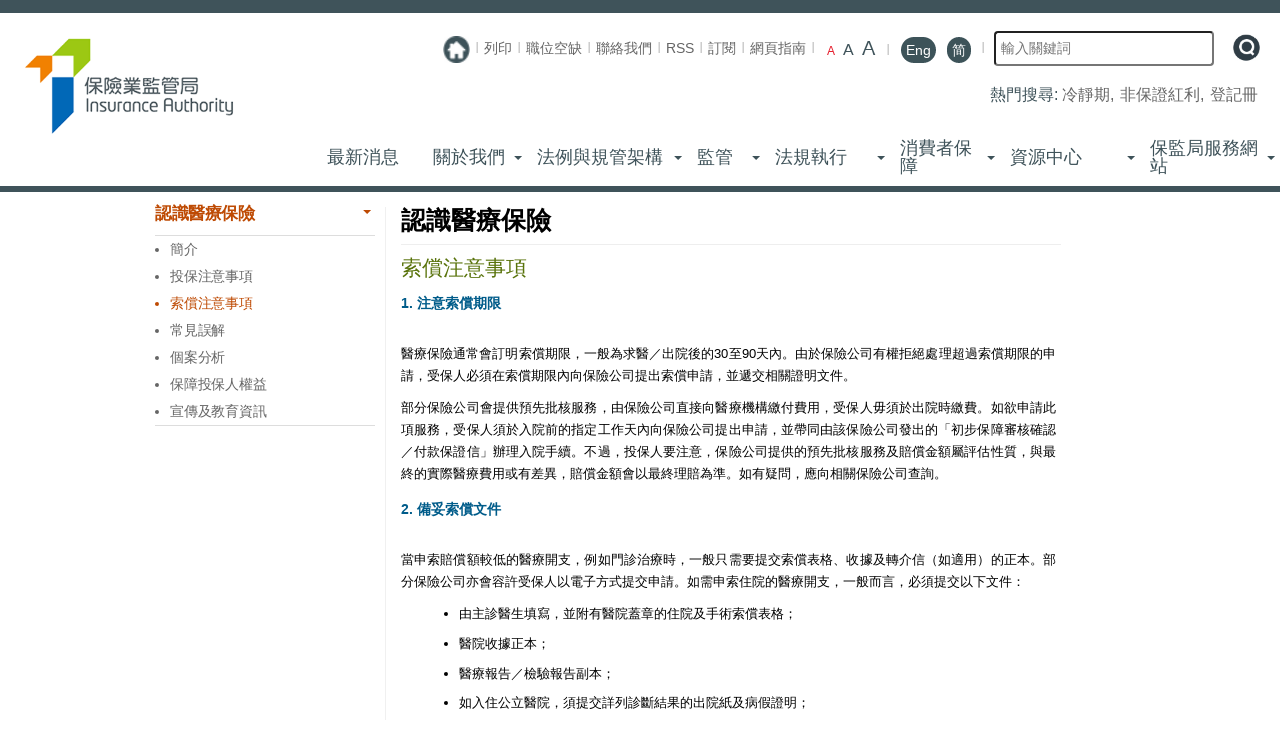

--- FILE ---
content_type: text/html; charset=UTF-8
request_url: https://www.ia.org.hk/tc/medical_insurance/tips_on_making_claims.html
body_size: 3061
content:
<!DOCTYPE HTML>
<html dir="ltr" lang="zh-hk">
 <head>
<META NAME="File" CONTENT="tips_on_making_claims.html">
<META NAME="Version" CONTENT="9">
<META NAME="CreateDate" CONTENT="2024-01-18">

  <meta content="text/html; charset=utf-8" http-equiv="Content-Type"/>
  <title>
   保險業監管局 - 索償注意事項
  </title>
  <meta content="no-cache" http-equiv="cache-control"/>
  <meta content="no-cache" http-equiv="pragma"/>
  <meta content="0" http-equiv="expires"/>
  <meta content="zh-hk" http-equiv="Content-Language"/>
  <meta content="IE=edge" http-equiv="X-UA-Compatible"/>
  <meta content="text/css" http-equiv="Content-Style-Type"/>
  <meta content="text/javascript" http-equiv="Content-Script-Type"/>
  <meta content="" name="keywords"/>
  <meta content="" name="description"/>
  <meta content="width=device-width, initial-scale=1.0" name="viewport"/>
  <!-- Bootstrap -->
  <link href="../../css/bootstrap.css" id="styleSheet0" media="screen" rel="stylesheet" type="text/css"/>
  <link href="../../css/bsplus.css" id="styleSheet1" media="all" rel="stylesheet" type="text/css"/>
  <link href="../../css/default.css" id="styleSheet2" media="screen" rel="stylesheet" type="text/css"/>
  <link href="../../css/layout.css" id="styleSheet3" media="all" rel="stylesheet" type="text/css"/>
  <link href="../../css/flexslider.css" media="all" rel="stylesheet" type="text/css"/>
  <!-- HTML5 Shim and Respond.js IE8 support of HTML5 elements and media queries -->
  <!-- WARNING: Respond.js doesn't work if you view the page via file:// -->
  <!--[if lt IE 9]>
    <script type="text/javascript" src="js/html5shiv.js"></script>
    <script type="text/javascript" src="js/respond.min.js"></script>
  <![endif]-->
  <script src="../../js/jquery.min.js" type="text/javascript">
  </script>
  <script src="../../js/jquery-ui.min.js" type="text/javascript">
  </script>
  <script src="../../js/jquery.cookie.js" type="text/javascript">
  </script>
  <script src="../../js/jquery.easing.js" type="text/javascript">
  </script>
  <script src="../../js/jquery.simplyscroll.js" type="text/javascript">
  </script>
  <script src="../../js/jquery.flexslider.js" type="text/javascript">
  </script>
  <script src="../../js/menu_data.js" type="text/javascript">
  </script>
  <script src="../../js/menu.js" type="text/javascript">
  </script>
  <script src="../../js/bootstrap.js" type="text/javascript">
  </script>
 </head>
 <body id="page_bg">
  <div id="skipwrapper">
   <a id="top" name="top">
   </a>
   <a class="access" href="#mainContentSkip" id="skiptocontent" name="skiptocontent">
    Skip to content
   </a>
  </div>
  <div id="wrap">
   <div class="headerArea" id="header">
    <div class="container">
     <div class="headerTool">
      <span id="createHeader">
      </span>
     </div>
    </div>
   </div>
   <div class="bodyArea">
    <div class="container">
     <div class="contentArea">
      <a id="mainContentSkip" name="mainContentSkip">
      </a>
      <div class="mainHeader">
      </div>
      <div class="breadcrumb">
       醫療保險 
 > 索償注意事項
      </div>
      <span id="pageTop">
      </span>
      <div class="mainContent" id="mainContent">
       <!--Begin Content-->
       <!-- BEGIN CONTENT --><link href="../../css/medical_insurance/tips_on_making_claims.css" media="all" rel="stylesheet" type="text/css">
<script type="text/javascript" src="../../js/function.js"></script>	<br>
<!--Begin Content--><!-- BEGIN CONTENT --><!--Begin Content-->
<div class="main_left">
	<div class="paging_area alerts">
		<div class="cont">
			<h1>
				認識醫療保險</h1>
			<hr>
			<h2 id="1">
				索償注意事項</h2>
			<h3>
				1. 注意索償期限</h3>
			<p>
				<br>
				醫療保險通常會訂明索償期限，一般為求醫／出院後的30至90天內。由於保險公司有權拒絕處理超過索償期限的申請，受保人必須在索償期限內向保險公司提出索償申請，並遞交相關證明文件。</p>
			<p>
				部分保險公司會提供預先批核服務，由保險公司直接向醫療機構繳付費用，受保人毋須於出院時繳費。如欲申請此項服務，受保人須於入院前的指定工作天內向保險公司提出申請，並帶同由該保險公司發出的「初步保障審核確認／付款保證信」辦理入院手續。不過，投保人要注意，保險公司提供的預先批核服務及賠償金額屬評估性質，與最終的實際醫療費用或有差異，賠償金額會以最終理賠為準。如有疑問，應向相關保險公司查詢。</p>
			<h3>
				2. 備妥索償文件</h3>
			<p>
				<br>
				當申索賠償額較低的醫療開支，例如門診治療時，一般只需要提交索償表格、收據及轉介信（如適用）的正本。部分保險公司亦會容許受保人以電子方式提交申請。如需申索住院的醫療開支，一般而言，必須提交以下文件：</p>
			<ul>
				<li>
					由主診醫生填寫，並附有醫院蓋章的住院及手術索償表格；</li>
				<li>
					醫院收據正本；</li>
				<li>
					醫療報告／檢驗報告副本；</li>
				<li>
					如入住公立醫院，須提交詳列診斷結果的出院紙及病假證明；</li>
				<li>
					如涉及交通意外，須提交警察報告／交通意外報告／口供紙副本。</li>
			</ul>
			<p>
				假如需要向兩間或以上的保險公司索償，受保人入院時須請主診醫生分別填寫不同保險公司的索償表格，並請醫院在不同表格上蓋章。當向第一間保險公司索償時，亦須向該保險公司要求取回收據正本或其核實副本，才可憑該收據正本或核實副本向另一間保險公司索償。</p>
			<h3>
				3. 了解「醫療需要」</h3>
			<p>
				<br>
				不少人對保單上的「醫療需要」條款存在誤解，以為只要經醫生轉介，便可以向保險公司申索住院賠償。事實上，保單條款上的「醫療需要」，並非單純取決於有關住院是否由醫生推薦。不同保險公司對於「醫療需要」的闡釋或有不同，但大致上都會考慮該病情是否危急、住院是否屬緊急性質或具迫切性、住院是否為了進行醫療上必須的治療或手術、有關治療可否於門診處理、是否在不住院的情況下難以進行、住院是否純粹為了檢查徵狀或病徵而不作治療等。</p>
			<p>
				換言之，若有關治療可以在門診進行，或者住院期間沒有接受任何治療，保險公司便有可能拒絕住院賠償。為免失去預算，受保人接受非緊急的住院服務前，應該先向保險公司了解清楚其保單的保障範圍與不保項目。</p>
			<h3>
				4. 申索「合理及慣常」費用</h3>
			<p>
				<br>
				不同醫療機構或醫生就治療相同疾病的收費，可能有明顯差別。保險公司處理醫療索償申請時，會以「合理及慣常」的醫療費用作為審批原則。一般而言，保險公司會參考各私家醫院、醫療機構、醫療報告及索償數據等資料去釐定賠償額。換言之，假如索償金額超出「合理及慣常」的醫療費用，保險公司未必會全數賠償，受保人便需要自行支付超出賠償額的開支。 為免在索償時出現爭拗，受保人在接受醫療服務前，不妨先比較不同機構或醫生提供相同治療服務的收費，或直接向保險公司查詢該收費是否合理。<br>
				<br>
				&nbsp;</p>
			<p style="text-align: center;">
				<em><span style="line-height: 2em; box-shadow: -1px 0 0 0 #ffffff, 1px 0 0 0px #ffffff, -1px 0 0 1px #000000, 1px 0 0 1px #000000;">以上內容僅供參考，個別醫療保險計劃的保障範圍、賠償方式、賠償額及保費等，均以個別保單的條款為準。</span></em></p>
		</div>
	</div>
	<br></div>
<br>
 <!-- END CONTENT --><script> var showlastupdate="2024-01-18"; </script>
       <!--End Content-->
      </div>
     </div>
     <span id="pageBottom">
     </span>
    </div>
   </div>
   <div class="footerArea" id="footer">
    <div class="container">
     <span id="createFooter">
     </span>
    </div>
   </div>
  </div>
 </body>
</html>


--- FILE ---
content_type: text/css
request_url: https://www.ia.org.hk/css/bsplus.css
body_size: 30145
content:
/*!
 * myCss v1.0.0
 * Copyright © 2003 NetSoft Limited. All rights reserved.
 */

/*======================Temp Css========================*/
html,
body {
	height: 100%;
	font-family: Arial, Helvetica, sans-serif;
	/*font-family:Georgia, "Times New Roman", Times, serif;*/
}

/*
body h1, body h2, body h3, body .fontGeo, body .myHeader0, body .myHeader1, body .myHeader2, body .newsDate, body .newsTitle, .subMenu .mainTitle, .SearchFrom
{
	font-family:Georgia, "Times New Roman", Times, serif;
}*/

#wrap {
	min-height: 100%;
	height: auto;
	/*margin: 0 auto -60px;
  padding: 0;*/
}

a#fontSizeM,
a#fontSizeL,
a#fontSizeXL {
	color: #000000;
}

.clearBoth {
	clear: both;
}

body .nonDisplay {
	display: none;
}

body a {
	color: #666666;
}

body a:visited {}

body a:hover,
body a:focus {
	/*color: #2a6496;*/
	/*color: #3c6af3;*/
	color: #4d636b;
}

body .deep1 {
	background-color: #333;
	color: #fff;
}

body .deepBg a {
	color: #ffffff;
}

body .deepBg a:hover,
body .deepBg a:focus {
	color: #ffffff;
}

body h2 {
	color: #1a5d7a;
	font-size: 29px;
	margin-right: 0px;
	padding-right: 0px;
}

.leftMenu .leftMenuHeader {
	color: #1a5d7a;
	font-size: 1.72em;
	margin-right: 0px;
	padding-right: 0px;
	font-family: inherit;
	font-weight: 500;
	line-height: 1.1em;
}

#home h2 {
	font-size: 3.1em !important;
	font-weight: 600 !important;
	text-align: center;
	display: block;
	color: #00024f;
	padding-top: 20px;
	padding-bottom: 20px;
	letter-spacing: -0.015em;
	font-family: 'Open Sans', 'Arial', 'sans-serif', 'Microsoft JhengHei';

}

body h1,
{
font-weight: 600;
color: #000000;
width: 1000px;
text-align: left;
display: block;
margin-right: auto;
margin-left: auto;
clear: both;
height: 30px;
font-size: 29px;
}

body label {
	font-weight: inherit;
}

.mainContent li {
	margin: 0.6em;
}

.mainContent hr {
	color: #bbb;
}

.headerTool .headerToolLeft {
	float: left;
}

.headerTool .headerToolRight {
	float: right;
}

.headerTool .headerToolRight>div {
	float: left;
}

.headerToolRight .AStyleArea {
	margin-top: 2px;
}

.imgBar {
	margin-top: 6px;
}

.imgBar img {
	margin-top: -6px;
	margin-right: 3px;
}

.headerToolRight .AStyleArea,
.headerToolRight .clfSeachBar {
	float: left;
}

body.mobileVersion .mainHeader {
	background-position: top center;
}

@media (max-width: 767px) {
	body .mainHeader {
		background-size: 100% auto;
	}

	body .myheaderTool>div.clientTool>div.searchTool label,
	body .myheaderTool>div.clientTool>div.searchTool input {
		/*display:none;*/
		margin-right: 5px;
		width: auto !important;
	}

	body .box_row .box2 {
		width: 100%;
	}
}

@media (max-width: 400px) {
	body.mobileVersion .mainHeader {
		background-size: 100% auto%;
	}

	body.mobileVersion.myColor1.mySession1 .mainHeader {}

	body.mobileVersion.myColor1.mySession2 .mainHeader {}

	body.mobileVersion.myColor1.mySession3 .mainHeader {}

	body.mobileVersion.myColor1.mySession4 .mainHeader {}

	body.mobileVersion.myColor1.mySession5 .mainHeader {}

	body.mobileVersion.myExtra1 .contentArea .mainHeader {}

	body.mobileVersion.myExtra2 .contentArea .mainHeader {}

	body.mobileVersion.myExtra3 .contentArea .mainHeader {}

	body.mobileVersion.myExtra4 .contentArea .mainHeader {}

	body.mobileVersion.myExtra5 .contentArea .mainHeader {}

	body.mobileVersion.myExtra6 .contentArea .mainHeader {}

}

@media (min-width: 1171px) {
	/*.mySize0{
		font-size:1.2em;
	}
	.mySize1{
		font-size:1.4em;
	}
	.mySize2{
		font-size:1.6em;
	}*/

	.mySize0 .mainHeader h1 {
		font-size: 2em;
	}

	.mySize1 .mainHeader h1 {
		font-size: 2.4em;
	}

	.mySize2 .mainHeader h1 {
		font-size: 2.6em;
	}

	body .headerArea .menuStyleDivide,
	body {
		/*font-size:1.2em;/*
		/*width: 100%;	
		margin-top: 10px;*/
	}

	.footerArea {
		clear: both;
	}

	body .headerArea .menuStyleDivide {
		/*font-weight: bold;*/
	}

	body.mySize0 .headerArea .headerMenu {
		font-size: .8em;
	}

	body.mySize1 .headerArea .headerMenu {
		font-size: .9em;
	}

	body.mySize2 .headerArea .headerMenu {
		font-size: 1em;
	}

	body.mySize0 .footerArea {
		font-size: 0.8em;
		clear: both;
	}

	body.mySize1 .footerArea {
		font-size: 0.9em;
	}

	body.mySize2 .footerArea {
		font-size: 1em;
	}

	.mySize0 .breadcrumb {
		font-size: 1.03em;
	}

	.mySize1 .breadcrumb {
		font-size: 1.2em;
	}

	.mySize2 .breadcrumb {
		font-size: 1.6em;
	}

	/*body .mainContent, body .leftMenu .subTitle{
		font-size:1.4em;
	}*/
	body .mainContent,
	body .leftMenu .subTitle,
	.mySize0 .mainContent,
	.mySize0 .leftMenu .subTitle,
	.mySize0 .highlight {
		font-size: 1em;
	}

	.mySize1 .mainContent,
	.mySize1 .leftMenu .subTitle,
	.mySize1 .highlight {
		font-size: 1.21em;
	}

	.mySize2 .mainContent,
	.mySize2 .leftMenu .subTitle,
	.mySize2 .highlight {
		font-size: 1.42em;
	}

	body .leftMenu {
		max-width: 230px;
		text-align: left
	}

	body .contentArea {
		/*padding:20px 0 0 15px;
		margin-top:0px;
		width:580px;
		float: left;*/
	}

	body.indexVersion .contentArea,
	body.extIndex .contentArea {
		padding-top: 50px;
	}

	body .btmNav {
		width: 580px;
	}

	.contentArea .slideWidth {
		min-width: 505px
	}

	.headerArea .headerTool .searchTool {
		width: 270px !important;
		/*display: inline-block;
		*zoom: 1;
		*display: inline;
		width:400px;
		position:relative;
		background-repeat: no-repeat;
		padding-top: 8px;
		margin-top: -20px;*/
		z-index: 9876;
	}

	.searchTool form {
		float: left;
		width: 270px
	}

	.searchTool {
		min-width: 243px !important
	}

	.headerArea .hrbTool input {
		max-width: 70%;
	}
}

@media (min-width: 992px) {
	body .contentArea {
		padding: 0;
		width: 100%;
		/*padding:20px 0 0 15px;*/
		margin-top: 0px;
		/*width:1000px;*/

	}

	body.indexVersion .contentArea,
	body.extIndex .contentArea {
		padding-top: 50px;
	}

	body .btmNav {
		width: 1000px;
		margin-right: auto;
		margin-left: auto;
	}
}

@media (min-width: 1200px) {
	body .contentArea {
		/*padding:20px 0 0 15px;*/
		margin-top: 0px;
		padding-top: 0px;
		width: 970px;
		margin-right: auto;
		margin-left: auto;
		padding-right: 0;
		padding-bottom: 0;
		padding-left: 0;
	}

	body.indexVersion .contentArea,
	body.extIndex .contentArea {
		padding-top: 50px;
	}

	body .btmNav {

		width: 840px;
		margin-right: auto;
		margin-left: auto;
		padding-left: 165px;
	}
}

@media screen and (max-width: 767px) {
	body {
		/*font-size:2em;*/
	}

	/*
.mySize0 .contentArea, .mySize0 .leftMenu .subTitle{
	font-size:1.4em;
}
.mySize1 .contentArea, .mySize1 .leftMenu .subTitle{
	font-size:1.8em;
}
.mySize2 .contentArea, .mySize2 .leftMenu .subTitle{
	font-size:2.2em;
}
*/
	.bodyArea .container {
		padding-right: 0px !important;
		padding-left: 0px !important;
		margin-right: auto;
		margin-left: auto;
	}

	.footerArea .container {
		padding-right: 0;
		padding-left: 0;
		margin-right: auto;
		margin-left: auto;
	}

	body .titlePage,
	body .titlePage.page2,
	body .titlePage.page3 {
		width: 100%;
	}

	body .footerArea ul.fMenu,
	body .footerArea .copyRight,
	body .footerArea .copyrightBar {
		/*	text-align:left;
	margin:0 5px;*/
		color: #000 !important;
		text-align: center;
		margin: 0;
	}

	body .footerArea .copyrightBar {
		/*	display: none !important;*/
	}

	body .mainContent ol,
	body .mainContent ul {
		margin: 0;
		padding: 0;
	}

	body .my_content ol,
	body .my_content ul {
		padding-left: 25px;
	}

	body .rightBtn {
		display: none;
	}

	body .whatnewscontrol {
		margin-top: 30px;
	}

	body .whatIsNew,
	body .eventCalender {
		width: 100%;
	}

	body .simply-scroll-clip {
		overflow: visible;
		margin-top: 30px;
	}

	body #whatsnews {
		overflow: visible;
		position: relative;
	}

	body div.org {
		display: block;
	}

	body #whatnewscontrol,
	body #whatnewscontrol>* {
		display: none;
	}

	#whatsnews {
		height: inherit !important;
	}

	body .headerArea .headerTool .headerMenu {
		display: block;
		/*display:none;*/
		width: 100%;
		color: #454545;
		background-image: none;
	}

	body .headerArea .headerTool .headerMenu.dOnly {
		/*display:none;*/
		display: block;
		z-index: -1;
		position: fixed;
		height: 0;
		width: 0;
		/*	-webkit-transition: height .5s ease;
	-moz-transition: height .5s ease;
	-o-transition: height .5s ease;
	transition: height .5s ease;
	-webkit-transition: opacity .5s;
	-moz-transition: opacity .5s;
	-o-transition: opacity .5s;
	transition: opacity .5s;*/

		-webkit-transition: all 0.1s ease-out;
		-moz-transition: all 0.1s ease-out;
		-o-transition: all 0.1s ease-out;
		transition: all 0.1s ease-out;
		opacity: 0;
		filter: alpha(opacity=0);
		visibility: hidden;
	}

	body .headerArea .headerTool .headerMenu.active {
		display: block;
		z-index: 8000;
		position: relative;
		height: 100%;
		width: 100%;
		-webkit-transition: all 0.4s ease;
		-moz-transition: all 0.4s ease;
		-o-transition: all 0.4s ease;
		transition: all 0.4s ease;
		opacity: 1;
		filter: alpha(opacity=100);
		visibility: visible;
	}

	body .headerArea .headerTool .headerMenu.in {
		display: block;
	}

	body .headerMenu ul li,
	body .headerMenu ul .longList {
		float: none;
		display: block;
		text-align: left;
	}

	body .headerMenu ul.menuLv0 {
		margin: 0;
		width: 100%;
	}

	/*body .headerArea .headerTool .searchTool
{
	display:block;
}*/

	body .headerArea .hrbTool input {
		width: 70%;
	}

	body .headerMenu ul.menuLv1 {
		width: 100%;
		position: relative;
	}

	body .headerMenu ul .excActive>ul {
		/*display: block;*/
		padding: 0;
	}

	body .headerMenu .tMenu li.open.excActive>ul {
		position: relative;
		top: 0;
		left: 0;
		margin: 0;
		padding: 0;
	}

	/*body .headerMenu ul .open ul
{
	display:none;
}*/

	.headerMenu ul.menuLv0>li {
		width: 100% !important;
		max-width: inherit !important;
		padding: 0 !important;
		height: auto !important;
		text-align: left !important;
		background-size: 100% 100%;
	}

	body .headerMenu .tMenu li.open ul {
		position: relative;
	}

	body div.flexslider {
		margin-top: 0;
		margin-bottom: 0;
	}

	body .flex-direction-nav a {
		top: 50%;
		padding-top: 0;
		background-color: transparent;
		height: 40px;
	}
}

div.org {
	display: none;
}

body .row {
	margin: 0;
}

img,
table {
	border: 0;
}

table {
	border-collapse: collapse;
}

.access {
	position: absolute;
	visibility: hidden;
	left: -9999px;
}

.disNone {
	display: none;
}

.navbar-menu {
	position: relative;
	/*float: left;*/
	padding: 0;
	margin: 0;
	background-color: transparent;
	background-image: none;
	border: 0;
}

.navbar-toggle:focus {
	outline: none;
}

@media (min-width: 1171px) {
	.navbar-menu {
		display: none;
	}

	body .mOnly {
		position: absolute;
		visibility: hidden;
		left: -9999px;
	}

	.headerMenu ul.menuLv0>li.firstLi>a {
		margin: 0px;
		padding-top: 0px !important;
		padding-right: 10px !important;
		padding-bottom: 0px !important;
		padding-left: 0px !important;
		/*margin-left:-10px;*/
	}
}

.desktop {
	display: inherit;
}

.mobile {
	display: none;
}

.mobileLangTool {
	float: right;
}

@media screen and (max-width: 767px) {
	.desktop {
		display: none;
	}

	.mobile {
		display: inherit;
	}

	.mobileLogo {
		margin: auto;
	}

	.headerTool .leftClfArea {
		width: 100%;
		padding-left: 0;
	}

	.menuRight {
		display: inline-block;
		/*width: 53px;
		  height: 44px;*/
		font-size: 18px;
		padding: 10px;

	}

	.dOnly {
		display: none;
	}

	.mobileLangTool {
		float: right;
	}

	body .headerArea .headerTool .hrbTool {
		position: relative;
	}

	/*img{
	  width: 100%;
	}*/
}

#page_bg {
	color: #000;
}

.mainMenu #navbar-example {
	border: 0;
}

body .headerArea .mainMenu #nav {
	position: relative;
	z-index: 1000;
	overflow: visible;
}

.mainMenu a,
.mainMenu a:link,
.mainMenu a:active,
.mainMenu a:visited {
	color: #000;
	text-decoration: none;
	padding: 5px;
}

.mainMenu a:hover,
.mainMenu a:focus {
	color: #005c8a;
	text-decoration: underline;
}

.mainMenu .nav>li>a:hover,
.mainMenu .nav>li>a:focus {
	text-decoration: underline;
}

.mainMenu a:focus {
	outline: thin dotted;
	outline: 5px auto -webkit-focus-ring-color;
	outline-offset: -2px;
}

.menuStyleDivide.pMenu>li.open {}

.menuStyleDivide.sMenu>li.open {
	display: block;
}

.menuStyleDivide.sMenu>li {
	display: none;
}

.menuStyleDivide .menuItem .dropdown-menu {
	padding: 0;
	/*list-style-type:square;
	list-style-position:outside;*/
}

.menuStyleDivide .menuItem .dropdown-menu li>a {
	display: list-item;
	list-style-type: square;
	list-style-position: inside;
}

/*
.mainMenu .dropdown-menu {
	position: absolute;
	z-index: 1;
	display: block;
	top: 0;
	width: 16rem;
	right: -16rem;
	border-bottom: 0;
	-webkit-box-shadow: none;
	box-shadow: none;
}

.mainMenu .open > .dropdown-menu {
	position: absolute;
	z-index: 1;
	display: block;
	top: 0;
	width: 16rem;
	right: -16rem;
	border-bottom: 0;
	-webkit-box-shadow: none;
	box-shadow: none;
}*/
.mainMenu .nav>li {
	/*min-width: 10%;*/
}

.mainMenu .nav>li>a {
	display: inline-block;
	/*min-width: 90%;
	text-align: center;*/
}

.mainMenu .navbar-collapse,
.mainMenu .container-fluid {
	padding: 0;
}

.headerArea .menuStyleSquare {
	/*float:right;*/
	/*margin:5px 0 0 0;*/
}

.headerArea .menuStyleSquare li {
	margin: 0 0 0 1px;
}

.headerArea .menuStyleSquare a {
	background-color: #666;
	color: #fff;
	text-decoration: none;
	border: 0;
	padding: 6px;
}

.headerArea .menuStyleSquare a:hover,
.headerArea .menuStyleSquare a:focus {
	color: #000;
	text-decoration: none;
	border: 0;
}

.mainMenu .textBtn {
	height: 41px;
	width: 44px;
	vertical-align: middle;
	line-height: 41px;
	font-size: 18px;
}

.mainMenu .menuRight {
	float: right;
}

.mainMenu .menuStylePhone {
	background-color: #333;
	color: #fff;
}

.mainMenu .navbar-nav {
	margin: 0;
}

.mainMenu .menuStyleDivide {
	/*width:92%;*/
}

@media screen and (max-width: 767px) {
	body .headerMenu .menuStyleDivide {
		width: 100%;
		background-color: #333;
	}

	body .headerMenu .menuStyleDivide li,
	body .headerMenu .menuStyleDivide li a {
		background-color: #abdbc7;
		color: #000;
	}

	body .headerMenu .menuStyleDivide li,
	body .headerMenu .menuStyleDivide li a,
	body .headerMenu .menuStyleDivide li a:link,
	body .headerMenu .menuStyleDivide li a:active,
	body .headerMenu .menuStyleDivide li a:visited {
		background-color: #abdbc7;
		color: #000;
		text-decoration: none;
	}

	/*
body .headerMenu .menuStyleDivide li{
	border-bottom:solid 1px #6b6b6b;
	border-top:solid 1px #6b6b6b;
}*/

	body .headerMenu .menuStyleDivide li:hover,
	body .headerMenu .menuStyleDivide li:focus,
	body .headerMenu .menuStyleDivide li a:hover,
	body .headerMenu .menuStyleDivide li a:focus {
		background-color: #3f9b75;
		color: #fff;
		text-decoration: none;
	}

	body .headerMenu .menuStyleDivide a,
	body .headerMenu .menuStyleDivide a:link,
	body .headerMenu .menuStyleDivide a:active,
	body .headerMenu .menuStyleDivide a:visited {
		padding: 15px 20px;
		width: 100%;
		border-bottom: solid 1px #6b6b6b;
		border-top: solid 1px #6b6b6b;
		font-weight: normal;
	}

	body .headerMenu .menuStyleDivide>li>a,
	body .headerMenu .menuStyleDivide>li>a:link,
	body .headerMenu .menuStyleDivide>li>a:active,
	body .headerMenu .menuStyleDivide>li>a:visited {
		font-weight: bold;
	}

	body .headerMenu .menuStyleDivide .menuItem {
		padding: 0;
	}

	body .headerMenu .menuItem {
		position: absolute;
		display: block;
		/*top:43px;*/
		top: 0;
		z-index: 1200;
		width: 100%;
		list-style-type: none;
	}

	body .headerMenu .menuStyleDivide>li {
		position: inherit;
	}

	body .headerMenu ul.showMenu {
		left: 0;
	}

	body .headerMenu ul.hiddenMenu {
		left: 100%;
	}

	body .headerMenu ul.isHidden {
		display: none;
	}

	body .headerMenu .menuItem a {
		display: block;
	}

	body .headerMenu .subMenuTitle a {
		text-align: center;
	}

	body .headerMenu .subMenuTitle img {
		float: left;
		margin-top: -5px;
	}

	.navbar-nav>li>a {
		line-height: inherit;
	}

	body .headerMenu li {}
}

.headerTool .nav>li>a {
	padding: 0;
}

.headerTool .nav>li>a:hover,
.headerTool .nav>li>a:focus {
	/*text-decoration:inherit;
  background-color: inherit;*/
}

.headerTool .nav .open>a,
.headerTool .nav .open>a:hover,
.headerTool .nav .open>a:focus {
	/* background-color: inherit;
  border-color: inherit;*/
}

.mainMenu li.dropActive ul.menuItem {
	background-color: #f9f9f9;
}

.mainMenu .menuItem li a {
	background-color: #f9f9f9;
}

.headerArea .headerImg {
	background-color: #cce6f3;
	padding: 25px 20px;
}

.headerImg .headerTxt p {
	margin: 22px 0;
}

@media (min-width: 992px) {
	.headerImg .headerTxt {
		border-left: solid 1px #000;
		min-height: 81px;
	}
}

@media screen and (max-width: 767px) {
	.headerArea .headerImg {
		padding: 10px 5px;
		/*margin-right: -15px;
 	margin-left: -15px;*/
		text-align: center;
	}
}

@media (min-width: 1171px) {
	.headerTool {
		/*border-bottom:1px #bb3333 solid;*/
	}

	.bs-example-js-navbar-quick {
		/*padding-left:30px;*/
	}

	.bs-example-js-navbar-search {
		/*	margin-top:18px;*/
	}

	.searchLabel {
		/*border-left: 1px solid #000;*/
		margin-bottom: 0;
	}
}

.bs-example-js-navbar-quick,
.iconTool {
	z-index: 700;
}

.bs-example-js-navbar-search {
	z-index: 600;
}

.headerMenu.collapse {
	display: block;
	height: inherit !important;
}

@media screen and (max-width: 767px) {
	.headerTool {
		/*margin-right: -15px;
 	margin-left: -15px;*/
	}

	.headerMenu .tMenu a:link,
	.headerMenu .tMenu a:visited {
		width: auto !important;
	}

	.bs-example-js-navbar-search {
		display: none;
	}

	.headerMenu.bs-example-js-navbar-collapse.dOnly.collapse {
		display: none;
		height: auto !important;
		position: absolute;
		/*top: -65px;*/
		left: 0;
		right: 0;
		margin-top: 0;
		z-index: 8555;
	}

	.headerMenu.bs-example-js-navbar-collapse.dOnly.collapse.in {
		display: block;
	}

	.left_menu>* {
		display: none;
	}

	.leftMenu>.left_menu>.headerMenu {}
}

.headerTool {
	background-color: #333;
}

.headerTool .btnStyleDivide,
.headerTool .btnStyleDivide2 {
	color: #fff;
	float: right;
	font-size: 1.4em;
}

.headerTool .btnStyleDivide li {
	/*margin:14px 0;*/
	padding: 14px 10px 14px 0;
	border-right: solid 1px #666;
}

.headerTool .btnStyleDivide li.imgOver {
	background: #fff;
}

.headerTool .btnStyleDivide li.imgOver a {
	color: #000;
}

.headerTool .btnStyleDivide a,
.headerTool .btnStyleDivide2 a {
	padding: 0 15px;
	color: #fff;
}

.headerTool .btnStyleDivide a:focus,
.headerTool .btnStyleDivide a:hover,
.headerTool .btnStyleDivide a:focus,
.headerTool .btnStyleDivide2 a:focus,
.headerTool .btnStyleDivide2 a:hover,
.headerTool .btnStyleDivide2 a:focus {
	color: #fff;
}

.headerTool .btnStyleDivide2 li {
	/*margin:13px 0;*/
	padding: 13px 5px;
	border-right: solid 1px #666;
}

.headerTool .btnStyleDivide2 li.imgOver {
	background: #fff;
}

.headerTool .quickList {
	position: absolute;
}

.headerTool .bs-example-js-navbar-quick {
	min-width: 300px;
}

@media screen and (max-width: 767px) {
	.headerTool .searchBtn {}

	.headerTool .searchBtn img {
		float: right;
		margin-top: -25px;
		margin-right: 20px;
	}

	.headerTool .quickList {
		margin: 0;
		width: 100%;
		position: relative;
	}

	.headerTool .addLabelLedbyQuick {
		position: inherit;
		display: block;
		width: 100%;
		background-color: #333;
		padding: 0;
	}

	.headerTool .addLabelLedbyQuick li,
	.headerTool .addLabelLedbyQuick li a,
	.headerTool .addLabelLedbyQuick li a:link,
	.headerTool .addLabelLedbyQuick li a:active,
	.headerTool .addLabelLedbyQuick li a:visited {
		background-color: #abdbc7;
		color: #000;
		text-decoration: none;
		font-weight: bold;
	}

	.headerTool .addLabelLedbyQuick a,
	.headerTool .addLabelLedbyQuick a:link,
	.headerTool .addLabelLedbyQuick a:active,
	.headerTool .addLabelLedbyQuick a:visited {
		padding: 15px 20px;
		width: 100%;
		border-bottom: solid 1px #6b6b6b;
		border-top: solid 1px #6b6b6b;
		font-weight: normal;
	}
}

.mainMenu .menuItem {
	/*display: none;*/
}

.mainMenu .menuItem .menuItemHr {
	margin: 0 5%;
	padding: 0;
	color: #D3D8E2;
	background: #D3D8E2;
	height: 0px;
}

@media (min-width: 1171px) {
	.mainMenu .menuItem {
		display: none;
	}

	.menuStyleDivide ul {
		/*padding:5px 0;*/
		padding: 0;
		box-shadow: 5px 5px 15px 1px rgba(0, 0, 0, 0.3);
	}

	/*
:root .menuStyleDivide ul
{
	box-shadow:5px 5px 15px 1px rgba(0, 0, 0, 0.3) \0/IE9;
} 
*/
	.menuStyleDivide ul>li {
		/*padding:10px;*/
		min-width: 200px;
	}

	.menuStyleDivide ul ul {
		top: 0;
		left: 99%;
	}

	.menuStyleDivide ul li {
		position: relative;
	}

	.menuStyleDivide ul>li>a:link,
	.menuStyleDivide ul>li>a:active,
	.menuStyleDivide ul>li>a:visited {
		/*padding:0;*/
		padding: 8px 10px;
		display: block;
	}

	.mainMenu .dropActive>ul,
	.mainMenu .activeUl {
		display: block;
		position: absolute;
		z-index: 900;
		list-style: none;
	}

	.mainMenu .dropActive>ul .subMenuTitle,
	.mainMenu .activeUl .subMenuTitle {
		display: none;
	}

	.headerTool .bs-example-js-navbar-search {
		/*	display: block !important;
	height: auto !important;
	float: right;
	margin-left:-10px;*/
	}

	.headerTool .searchBtn {}

	.headerTool .searchBtn img {
		/*float:right;
	margin-top: -25px;
	margin-right: 20px;*/
		margin-top: -5px;
	}

	.headerTool .addLabelLedbyQuick {
		padding: 0;
		width: 305px;
	}

	.headerTool .addLabelLedbyQuick li,
	.headerTool .addLabelLedbyQuick li a,
	.headerTool .addLabelLedbyQuick li a:link,
	.headerTool .addLabelLedbyQuick li a:active,
	.headerTool .addLabelLedbyQuick li a:visited {
		background-color: #cde4db;
		background-repeat: no-repeat;
		background-position: right;
		color: #000;
		text-decoration: none;
	}

	.headerTool .addLabelLedbyQuick li {
		margin: 0;
		padding: 0;
	}

	.headerTool .addLabelLedbyQuick a,
	.headerTool .addLabelLedbyQuick a:link,
	.headerTool .addLabelLedbyQuick a:active,
	.headerTool .addLabelLedbyQuick a:visited {
		padding: 7px 20px;
		width: 100%;
		border-bottom: solid 1px #8f9f99;
		border-top: solid 1px #8f9f99;
		margin-right: 10px;
	}
}

@media (min-width: 992px) {
	.headerTool .bs-example-js-navbar-search input {
		/*	width: 100%;*/
		margin-left: -10px;
	}
}

@media (min-width: 1200px) {
	.headerTool .bs-example-js-navbar-search input {
		width: 220px;
		height: 35px;
		padding-left: 5px;
		-moz-border-radius: 4px;
		/* Firefox */
		-webkit-border-radius: 4px;
		/* Safari, Chrome */
		-khtml-border-radius: 4px;
		/* KHTML */
		border-radius: 4px;
		/* CSS3 */

	}
}

/*
.aaaMenu .aaaSize 
{
	padding:0;
}
*/
.aaaMenu img {
	vertical-align: sub;
}

.aaaMenu {
	margin: 5px 0 0 0;
	color: #005c8a;
}

.headerArea .aaaMenu .aaaSize li,
.headerArea .aaaMenu .aaaSize a {
	margin: 0 2px;
	padding: 0;
	/*float:left;*/
	float: none;
	display: inline;
}

.aaaMenu .size0 {
	font-size: 12px;
}

.aaaMenu .size1 {
	font-size: 16px;
}

.aaaMenu .size2 {
	font-size: 20px;
}

.contentBottom {
	padding: 20px 0;
	float: left;
	font-size: 1.2em;
	width: 100%;
}

@media (min-width: 1171px) {
	.contentBottom .btnStyle1 {
		float: left;
	}

	.contentBottom .btnStyle2 {
		position: absolute;
		bottom: 0;
	}

	.contentBottom .btnDivide {
		border-right: 1px solid #666;
		margin-bottom: 5px;
	}
}

.contentBottom .myHeader2 {
	font-size: 1.6em;
	line-height: 1.2em;
}

.contentBottom .btnStyle1>div {
	background-color: #e0e0e0;
	color: #525252;
	padding: 5px;
	margin-top: 5px;
}

.contentBottom .btnStyle1 a,
.contentBottom .btnStyle1 a:link,
.contentBottom .btnStyle1 a:active,
.contentBottom .btnStyle1 a:visited {
	color: #333333;
}

.contentBottom .btnStyle1 img {
	float: right;
}

@media screen and (max-width: 767px) {
	.contentBottom .btnStyle1 img {
		/*margin-top:5px;	*/
	}

	.contentBottom .btnStyle1 {
		float: left;
	}
}

.footerArea .shareBar {
	/*padding-left:15px;*/
}

.shareBar>div {
	display: inline-block;
	zoom: 1;
	*display: inline;
	margin: 10px 30px 0 0;
}

.shareBar .shareBtn {
	margin: 5px 0 0 0;
}

.shareBar .shareBtn img {
	margin: 0 3px 0 0;
}

@media screen and (max-width: 767px) {

	body.indexVersion .footerMenu,
	#flexsliderFooter {
		display: none;
	}
}

/*.footerMenu
{
	display:none;
}*/

.indexVersion .footerMenu {
	display: block;
}

.footerMenu ul {
	list-style-type: none;
	list-style-position: outside;
	padding: 0;
	margin: 0;
}

.footerMenu ul>li {
	/*float:left;*/
	display: inline;
	padding: 0;
	margin: 0;
}

.copyrightMenu ul {
	list-style-type: none;
	list-style-position: outside;
	padding: 0;
	margin: 0;
}

.copyrightMenu ul>li {
	/*float:left;*/
	display: inline;
	padding: 0;
	margin: 0;
}

.menuDivide2 {
	margin: 0 2px 0 4px;
	;
	color: #3f84a7;
}

.menuDivide3 {
	margin: 0 2px 0 4px;
	;
}

.footerArea .footerMenu {
	padding: 20px 0 10px 15px;
}

.footerArea .CopyrightBar {
	padding: 20px 0 10px 0;
}

.footerArea .CopyrightBar a {
	/*color:#000;*/
}

@media screen and (max-width: 767px) {

	.footerArea .shareBar,
	.footerArea .footerMenu {
		background-color: #ededed;
		padding-left: 10px;
		padding-bottom: 10px;
		display: none;
	}

	.footerArea .CopyrightBar {
		color: #fff;
		background-color: #333;
		padding: 10px;
	}

	.footerArea .CopyrightBar a {
		color: #fff;
	}

	.footerArea .CopyrightBar ul {
		margin: 10px 0;
	}
}

@media screen and (max-width: 767px) {

	.col-xs-1,
	.col-sm-1,
	.col-md-1,
	.col-lg-1,
	.col-xs-2,
	.col-sm-2,
	.col-md-2,
	.col-lg-2,
	.col-xs-3,
	.col-sm-3,
	.col-md-3,
	.col-lg-3,
	.col-xs-4,
	.col-sm-4,
	.col-md-4,
	.col-lg-4,
	.col-xs-5,
	.col-sm-5,
	.col-md-5,
	.col-lg-5,
	.col-xs-6,
	.col-sm-6,
	.col-md-6,
	.col-lg-6,
	.col-xs-7,
	.col-sm-7,
	.col-md-7,
	.col-lg-7,
	.col-xs-8,
	.col-sm-8,
	.col-md-8,
	.col-lg-8,
	.col-xs-9,
	.col-sm-9,
	.col-md-9,
	.col-lg-9,
	.col-xs-10,
	.col-sm-10,
	.col-md-10,
	.col-lg-10,
	.col-xs-11,
	.col-sm-11,
	.col-md-11,
	.col-lg-11,
	.col-xs-12,
	.col-sm-12,
	.col-md-12,
	.col-lg-12 {
		padding: 0;
	}
}

.headerArea .breadcrumb {
	margin: 3px 0 20px 0;
	color: #005c8a;
}

.headerArea .breadcrumb ul,
.headerArea .breadcrumb li {
	list-style: none;
}

.headerArea .breadcrumb ul {
	padding: 0;
	margin: 0;
}

.headerArea .breadcrumb li {
	margin-right: 3px;
}

.headerArea .breadcrumb a,
.headerArea .breadcrumb a:link,
.headerArea .breadcrumb a:active,
.headerArea .breadcrumb a:visited {
	color: #000;
	text-decoration: none;
}

.headerArea .breadcrumb a:hover,
.headerArea .breadcrumb a:focus {
	color: #005c8a;
	text-decoration: underline;
}

.hiddenLabel {
	visibility: hidden;
	position: absolute;
}

.mainHeader h1 {
	color: #000;
	margin-top: 5px;
	/*font-size:2em;*/
	padding: 10px;
}

body .mainHeader {}

.mainHeader,
.mainContent,
.myTitle {
	/*padding:5px;*/
}

.mainContent {
	/*margin-bottom: 4em;*/
}

.contentBottom {
	margin-top: 4em;
}

/*====================Left Menu================================*/
.leftMenu .mainTitle {
	padding-top: 0;
	color: #005c8a;
	font-size: 2.6em;
	line-height: 1.2em;
}

.leftMenu .subTitle {
	color: #000;
}

.leftMenu .subTitle a,
.leftMenu .subTitle a:link,
.leftMenu .subTitle a:active,
.leftMenu .subTitle a:visited {
	color: #000;
}

.leftMenu .subTitle a:hover,
.leftMenu .subTitle a:focus {
	color: #005c8a;
}

.leftMenu {
	/*padding-right: 0;*/
	font-size: 1.3em;
}

@media screen and (max-width: 767px) {
	/*.leftMenu
	{
		padding:5px;
		display:none;
	}*/
}

/*=====================UIStyle=================================*/

body .styleA0 a,
body .styleA0 a:link,
body .styleA0 a:active,
body .styleA0 a:visited {
	color: #000;
	text-decoration: none;
}

body .styleA0 a:hover,
body .styleA0 a:focus {
	color: #005c8a;
	text-decoration: underline;
}

body .styleA1 a,
body .styleA1 a:link,
body .styleA1 a:active,
body .styleA1 a:visited {
	color: #005c8a;
	text-decoration: none;
}

body .styleA1 a:hover,
body .styleA1 a:focus {
	color: #000;
	text-decoration: underline;
}

/*=====================Justice=================================*/

.nav>li>a:hover,
.nav>li>a:focus {
	text-decoration: underline;
	background-color: inherit;
}

/*=====================Print===================================*/


@media print {
	@page {
		size: auto\9;
		/* auto is the current printer page size */
		margin: 0mm\9;
		/* this affects the margin in the printer settings */
	}

	body {
		width: 100%;
		margin: 0px\9;
		/* the margin on the content before printing */
	}

	/*
body #wrap
{
	margin: 0 5px;
}*/
	/*
body .menuStylePhone, body .menuStyleDivide, body .quickList, body .nav, body .bs-example-js-navbar-setting, body .headerImg
{
	display:none;
}
/*
  body .container {
	min-width: 1000px;
  }
*/
	/*
body .leftMenu, body .contentBottom, body #skipwrapper, body .shareBar, body .footerMenu
{
	display:none;
}

body .breadcrumb, body .CopyrightBar
{
	display:block;
	width:100%;
}

body .headerArea, body .bodyArea, body .footerArea, body .contentArea
{
	display:block;
	width:100%;
	float:left;
	margin:10px 0;
}*/

	body {
		min-width: 1024px;
		width: 1024px;
	}

	/*body #wrap .headerImg
{
	display:block;
	text-align:left;
	margin: 0 0 20px 0;
}

body #wrap .headerImg img
{
	margin:10px 15px;
}

body #wrap #nav .headerImg, body #wrap .bs-example-js-navbar-search
{
	display:none;
}
/*
body .headerTool, body .mainMenu, body .collapse
{
	display:block;
}

body .breadcrumb
{
	float:none;
}

body .subMenu, 
{
	float:left;
}
*/
	/*
.col-sm-1, .col-sm-2, .col-sm-3, .col-sm-4, .col-sm-5, .col-sm-6, .col-sm-7, .col-sm-8, .col-sm-9, .col-sm-10, .col-sm-11, .col-sm-12 {
  float: left;
}
.col-sm-12 {
  width: 100%;
}
.col-sm-11 {
  width: 91.66666666666666%;
}
.col-sm-10 {
  width: 83.33333333333334%;
}
.col-sm-9 {
  width: 75%;
}
.col-sm-8 {
  width: 66.66666666666666%;
}
.col-sm-7 {
  width: 58.333333333333336%;
}
.col-sm-6 {
  width: 50%;
}
.col-sm-5 {
  width: 41.66666666666667%;
}
.col-sm-4 {
  width: 33.33333333333333%;
 }
 .col-sm-3 {
   width: 25%;
 }
 .col-sm-2 {
   width: 16.666666666666664%;
 }
 .col-sm-1 {
  width: 8.333333333333332%;
 }
*/
	.navbar-menu {
		display: none !important;
	}
}

@media print {
	body {
		height: auto !important;
	}

	body #wrap div.container {
		width: 100% !important;
		max-width: none !important;
		min-width: 0 !important;
		padding: 0 !important;
		margin: 0 !important;
	}

	body .contentArea {
		width: 100% !important;
		max-width: none !important;
		min-width: 0 !important;
		float: none !important;
		padding: 0 !important;
		margin: 0 !important;
	}

	body .mainContent {
		width: 99% !important;
		width: 100%\9 !important;
		max-width: none !important;
		min-width: 0 !important;
		padding: 0 !important;
		margin: 0 !important;
		display: block !important;
	}
}

/*=====================Content Css=============================*/

.myHeader0 {
	font-size: 1.8em;
	line-height: 1em;
	/*margin:0;*/
}

.myHeader1 {
	background-color: #abdbc7;
	color: #005c8a;
	padding: 5px;
	font-size: 1.6em;
}

.listStyle0,
.listStyle0>li,
.mainContent .listStyle0,
.mainContent .listStyle0>li {
	list-style-type: none;
}

.listStyle0,
.mainContent .listStyle0 {
	padding: 5px 0;
}

.listStyle1,
.listStyle1>li {
	list-style-type: none;
}

.listStyle1 {
	padding: 5px;
}

.listStyleNone,
.listStyleNone>li {
	list-style-type: none;
}

.listStyleRoman {
	list-style-type: lower-roman;
}

.listStyleAlpha {
	list-style: lower-alpha;
}

@media (min-width: 1171px) {
	.listStyle0>li {
		margin: 8px 0;
		/*padding: 10px 0;*/
	}

	.listStyle1>li {
		margin: 10px 0;
	}
}

body .subMenu>li {
	margin: 0;
	list-style-type: none;

}

body .subMenu>li ul {
	padding-left: 0;
}

body .subMenu>li li {
	font-size: 14px;
	margin: 0;
	list-style-type: none;
	line-height: 30px;
	list-style-position: outside;
}

body .subMenu>li li a {
	line-height: 15px;
	list-style-type: disc;
	list-style-position: outside;
	display: list-item;
	margin-left: 15px;
	padding-top: 6px;
	padding-bottom: 6px;
	letter-spacing: -0.015em;
}

.subMenu>li.borderB {
	border-bottom: 1px #ddd solid;
}

ul.subMenu {
	width: 220px
}

.subMenu2>li.borderB {
	border-bottom: 1px #ddd solid;
}

.leftMenu .subMenu li>a {
	position: relative;
}

.leftMenu .subMenu li li:last-child {
	border-bottom: 1px #ddd solid !important
}

.leftMenu .subMenu li>a>span {
	padding-right: 10px;
	display: block;
}

.leftMenu .subMenu li>a>span:hover {
	color: #be4a03;
	text-decoration: underline;
}

.leftMenu .subMenu li>a>span.caret {
	padding-right: 0px;
	position: absolute;
	right: 4px;
	top: 50%;
	margin-top: -4px !important;
}

.subMenu>li>a {
	border-bottom: 1px #ddd solid;
	letter-spacing: -0.025em;
	display: block;
	/*	font-size: 0.8em;*/
	padding-top: 10px;
	padding-right: 0;
	padding-bottom: 10px;
	padding-left: 0;

}

.subMenu>li>a:visited {
	color: #3e5259;
	font-weight: bold;
}

.subMenu>li>a.active_section {
	color: #be4a03;
	font-weight: bold;
}

.subMenu>li>a.active_section2 {
	color: #3e5259;
	font-weight: bold;
}

.subMenu .listStyle0>li {
	margin: 0;
}

.subMenu li.lastLi>a,
.subMenu li.firstLi>a {
	/*	border: none;*/
}

.subMenu li.lastLi>a,
.subMenu li.firstLi>a.active_section {
	font-weight: bold;

	padding-top: 10px;
	padding-right: 0;
	padding-bottom: 10px;
	padding-left: 0;
	border-bottom: 1px #ddd solid;
}

.subMenu li.lastLi>a.activeObj,
.subMenu li.firstLi>a.activeObj {
	border-bottom: solid 1px;
}

.subMenu2 {
	/*margin-left:10px;*/
}

.subMenu2>li {
	padding: 2px 0 2px 20px;
}

.menuStyleDivide .activeObj>a {
	color: #005c8a;
	/*font-weight:bold;*/
}

.leftMenu .subMenu a.activeObj {
	color: #005c8a;
	/*font-weight:bold;*/
}

.leftMenu .subMenu .borderB>a.activeObj {
	border-color: #005c8a;
	border-width: 1px;
}

.leftMenu .subMenu {
	text-align: left;
	padding-top: 0px;
	margin-left: 0px;
	padding-left: 0px;
}

.leftMenu .subMenu ul li {}

.pStyle0 {}

.pStyle0 img {
	float: left;
	padding: 5px;
}

.pStyle1 img {
	float: right;
	padding: 5px;
}

.lrs {
	padding: 5px;
}

.sectionPage table,
.sectionPage table th,
.sectionPage table td {
	vertical-align: top;
}

.styleTable table {
	width: 100%;
}

.styleTable table,
.styleTable th,
.styleTable td,
.styleTable tr {
	border-collapse: collapse;
	border: #666666 1px solid;
}

.styleTable th,
.styleTable td {
	padding: 5px 8px;
}

.styleTable table .styleBorder {
	border-bottom: 1px solid #005c8a;
}

.nonStyleTable {
	border: 0;
}

.nonStyleTable th,
.nonStyleTable td {
	padding: 5px 8px;
}

.hideBtn {
	margin-left: 10px;
}

.styleBorder,
.styleDiv>div {
	background-color: #f7f9f9;
}

.styleDiv.ToggleList .bgColorZe,
.groupColor .bgColorZe {
	background-color: #ecf0f1;
}

.styleDiv .styleBorder.active,
.styleDiv .styleBorder.bgColorZe.active {
	background-color: #cce3ed;
}

.styleDiv .styleDiv {
	margin: 10px -10px -10px -10px;
	padding-left: 10px;
}

.styleDiv .styleDiv>div {
	border: 1px solid #fff;
	background-color: transparent;
}

.styleDiv .styleDiv.ToggleList {
	margin: 10px -10px -10px -10px;
}

.styleDiv .styleDiv.ToggleList>div {
	margin-left: 10px;
	border: 0;
	padding: 0;
}

.styleDiv .styleDiv.ToggleList>div a {
	color: #666;
	padding: 10px 20px;
	display: inline-block;
}

.styleDiv .styleDiv.ToggleList .bgColorZe a {
	background-color: #50658b;
	color: #fff;
}

.styleFirstRow table .bgColorFth,
.styleFirstCol table .bgColorFth {
	background-color: #abdbc7;
	color: #005c8a;
	text-align: left;
}

.pdfTable table {
	margin-bottom: 10px;
}

@media screen and (max-width: 767px) {

	.pdfTable table,
	.pdfTable table tbody,
	.pdfTable table tr,
	.pdfTable table tr>* {
		display: block;
	}

	.pdfTable table td {
		width: 100%;
		margin-top: -1px;
	}

	.pdfTable table,
	.pdfTable table tr {
		border: 0;
	}
}

@media (min-width: 1171px) {
	.pdfTable table.col1 td {
		width: 100%;
	}

	.pdfTable table.col2 td {
		width: 50%;
	}

	.pdfTable table.col3 td {
		width: 33.33%;
	}

	.pdfTable table.col4 td {
		width: 25%;
	}

	.pdfTable table.col5 td {
		width: 20%;
	}

	.pdfTable table.col6 td {
		width: 16.66%;
	}

	.pdfTable table.col7 td {
		width: 14.28%;
	}

	.pdfTable table.col8 td {
		width: 12.25%;
	}

	.pdfTable table.col9 td {
		width: 11.11%;
	}

	.pdfTable table.col10 td {
		width: 10%;
	}
}

.pdfTable td {}

.fileForm>div {
	position: relative;
	margin-left: 40px;
}

/*.fileForm input{border:0}*/
/*.fileForm input.file_input_textbox{border:1px solid;}*/
.fileForm .file_input_button,
.file_input_button2 {
	border: 0;
	margin-top: 1px;
	margin-bottom: 1px;
}

.fileForm .file_input_textbox {
	height: 26px;
	line-height: 20px;
}

.fileForm div {
	margin-bottom: 2px;
}

@media screen and (max-width: 767px) {

	.fileForm .file_input_textbox,
	.fileForm .file_input_button,
	.fileForm .file_input_button2 {
		display: block;
	}

	.fileForm .file_input_hidden {
		height: 56px;
	}
}

@media (min-width: 1171px) {

	.fileForm .file_input_textbox,
	.fileForm .file_input_button,
	.fileForm .file_input_button2 {
		display: inline;
	}
}

.tableGray tr {
	background-color: #f6f6f6;
}

.rowStyle0 {
	float: left;
	width: 100%;
}

body h1

/*, body h2*/
	{
	margin: 0;
	font-weight: 700;
}

body h2 {}

body h3 {
	color: #005c8a;
	font-size: 1.1em;
	margin-left: 0px;
	font-weight: 600;
	padding: 0px;
	padding-top: 5px;
	margin-right: 0px;
}

body#error h3 {
	padding-top: 0px;
	margin-top: 0px;
	margin-bottom: 0px;
	padding-bottom: 0px;
	text-decoration: underline;
}

body h4,
body h5 {
	font-size: 1em;
	margin-top: 0.4em;
	color: #000000;
	/*	margin-left: 10px;*/
}

@media screen and (max-width: 767px) {
	.bodyArea .mainContent {
		width: 100% !important;
		padding-top: 20px;
	}

	.leftMenu {
		display: none !important
	}

	.contentArea .breadcrumb {
		display: none !important
	}

	.paging_area {
		width: 100% !important
	}

	.cont {
		width: 100%;
	}

	.contentArea .cont hr {
		width: 100%;
	}

	.mainContent a {
		word-break: break-word;

	}

	.hiddenObj {
		visibility: hidden;
		position: absolute;
	}

	.quesList {
		margin-bottom: 100px;
	}

	.ansList {
		padding: 0;
	}

	.ansList,
	.ansList>li {
		list-style-type: none;
	}

	.myHeader1 .subfont {
		float: right;
		font-size: 0.7em;
		margin: 5px 5px 0 0;
	}
}

@media (min-width: 1171px) {
	body .bgJustice {
		margin: 0 -15px;
	}
}

body .vLink {
	/*height: 20.8em;*/
	width: 1px;
	border-left: 1px solid #000;
	/*position: absolute;
	display: inline;*/
	float: left;
	margin-top: 50px;
	margin-left: -20px;
}

.newsList,
.newsList li {
	list-style-type: none;
}

body .simply-scroll .simply-scroll-list .newsList>li {
	width: 100%;
}

.newsColor {}

.newsItem {
	margin: 5px 0 15px 0;
	line-height: 1.2em;
}

.newsDate {
	font-weight: bold;
	/*display:inline;*/
}

.newsTitle {
	/*font-weight:bold;
	display:inline;*/
}

.newsContent {}

.newsEmer {
	color: #FFF;
}

.newsEmer>div {
	background-color: #D73D33;
	text-align: center;
}

@media (min-width: 1171px) {
	.newsEmer {
		float: right;
		margin-right: -45px;
		width: 120px;
	}

	.newsType1 {
		background-repeat: no-repeat;
		background-position: left top;
	}

	.newsType2 {

		background-repeat: no-repeat;
		background-position: left top;
	}

	.newsType3 {

		background-repeat: no-repeat;
		background-position: left top;
	}

	.topBtn .btnTop {
		/*display:none;*/
		margin-right: 10px;
	}

	.backBtn .btnBack {
		margin-right: 10px;
	}

	.social {
		float: right;
		width: 28%;
		margin-top: -20px;
	}
}

@media screen and (max-width: 767px) {
	body .newsEmer {
		color: #FFF;
		text-align: right;
	}

	body .newsEmer>div {
		background-color: #D73D33;
		text-align: center;
		display: inline-block;
		padding: 0 12px;
	}

	body #calendar {
		margin: 10px 70px;
	}

	body .newsData {
		padding: 10px 20px 0 20px;
	}

	body .whatIsNew ul>li {
		margin: 2px 0;
	}

	body .titlePage a {
		padding: 10px;
	}

	body .titlePage .moreBtn a {
		margin: 0 10px;
		color: #000;
	}

	.newsType1 {
		border-left: #b3d236 solid 10px;
	}

	.newsType2 {
		border-left: #66cff6 solid 10px;
	}

	.newsType3 {
		border-left: #fbba20 solid 10px;
	}

	.topBtn .textTop {
		display: none;
	}

	body .topBtn {
		background-image: none;
		margin: 0;
	}

	body .btmNav {
		margin: 5px 0;
	}

	body #flexsliderOnAir,
	body #flexsliderOffice,
	body #flexsliderApplication,
	body #flexsliderMobileApp {
		display: none;
	}

	body .headerTool .mobileTool {
		float: left;
		width: 18%;
		/*	background-color:#e4ecf3;*/
		position: absolute;
		z-index: 9000;
		padding: 0;
	}

	body .headerTool .active>.mobileTool {
		z-index: 9000;
	}

	body.indexVersion .headerTool .mobileTool {
		display: none;
	}

	body .headerTool .headerNav {
		float: left;
		/*    width: 82%;*/
	}

	body .headerTool.active .headerNav {
		background-color: #1b5e79;
	}

	body.indexVersion .headerTool .headerNav {
		width: 100%;
	}

	body .headerTool .myLogo img {
		width: auto;
		max-width: 216px;
		height: inherit;
		height: auto;
		float: left;
		padding: .5em 5px;
		margin-left: 0;
	}

	body .headerTool .myLogo span {
		width: 65%;
		float: left;
		display: inline;
		margin: 0;
		padding: 5px;
	}

	body .headerArea .headerTool a,
	body .headerArea .headerTool a:link,
	body .headerArea .headerTool a:visited {
		color: #b01211;
		font-weight: bold;
	}

	body #flexsliderOnAir.active,
	body #flexsliderOffice.active,
	body #flexsliderApplication.active,
	body #flexsliderMobileApp.active {
		display: block;
	}

	body .flexsliderTraining {
		display: none;
	}

	body #flexsliderHeadline {
		display: none;
	}

	body #flexsliderNew {
		display: none;
	}

	.headerArea .headerTool .myheaderTool>div {
		display: block;
	}




	.rightClfArea,
	.contentArea div.breadcrumb,
	.contentArea .printTool {
		display: none;
	}

	body .myheaderTool {
		/*	float:none;*/
	}

	body .myheaderTool>div.clfSeachBar {
		position: relative;
		width: 100%;
		top: auto;
		right: auto;
	}

	body .header1 {
		display: none;
	}

	body .header2 {
		display: block;
	}

	.headerArea .headerTool .myheaderTool>div.clfSeachBar {
		display: block;
	}

	.bodyArea>div.container {
		background-color: transparent;
		background-image: none;
	}
}

.inlinkTI div {}

.inlinkTI ul,
.inlinkTI li {
	width: 100%;
}

.inlinkTI img {
	//vertical-align: top;
}

.mainContent .listContent {
	padding: 5px;
}

.mainContent .listContent ul,
.mainContent .listContent ul li {
	padding: 0;
}

@media screen and (max-width: 767px) {

	.mainContent .listLeft,
	.mainContent .listRight {
		margin: 0;
	}
}

@media (min-width: 1171px) {

	.mainContent .listLeft,
	.mainContent .listRight {
		margin: 0 15px 0 -15px;
	}
}

.menuStylePhone .clickActive {}

.pdfIcon {
	/*width:60px*/
}

.myBgcolor0 {
	background-color: #fff3cc;
}

.myBgcolor1 {
	background-color: #f4e7bd;
}

.myBgcolor2 {
	background-color: #d9fdf8;
}

.myBgcolor3 {
	background-color: #fcdcc7
}

.myBgcolor4 {
	background-color: #eddbe7
}

.myBgcolor5 {
	background-color: #daeac3
}

.myBorder0 {
	border: solid 1px #019680;
}

.myBorder0 .myBordeL {
	background-color: #019680;
}

.myBorder1 {
	border: solid 1px #f8ad7c;
}

.myBorder1 .myBordeL {
	background-color: #f8ad7c;
}

.myBorder2 {
	border: solid 1px #66a356;
}

.myBorder2 .myBordeL {
	background-color: #66a356;
}

.myBorder3 {
	border: solid 1px #ffcc62;
}

.myBorder3 .myBordeL {
	background-color: #ffcc62;
}

.myBorder4 {
	border: solid 1px #ade0e4;
}

.myBorder4 .myBordeL {
	background-color: #ade0e4;
}

.myBorder5 {
	border: solid 1px #daeac3;
}

.myBorder {
	border: solid 1px;
}

.myBorder .myBordeL {
	background-color: ;
}

.myBordeL {
	width: 16%
}

.myBordeR {
	width: 84%;
	background-color: #ffffff;
}

.myTable0 {
	background-color: #ffe4bf;
}

.myTable1 {
	border: #ef761b 1px solid;
}

.myTable1 td {
	background-color: #ffe3aa;
}

.myTable1 .firstRow>td {
	background-color: #d8551f;
}

.myTable1 .firstCol>td {
	background-color: #ff9555;
}

.myTable2 {
	border: #ff9900 1px solid;
}

.myTable2 td {
	background-color: #ffe5c0;
}

.myTable3 {
	border: #66ccff 1px solid;
}

.myTable3 td {
	background-color: #bbe9ff;
}

.myTable3 .firstRow>td {
	background-color: #55c8ff;
}

.myTable4 td {
	background-color: #e3f2d5;
}

@media screen and (max-width: 767px) {
	.itemList {
		min-height: 1px;
	}
}

@media (min-width: 1171px) {
	.itemList {
		min-height: 2px;
	}
}

@media (min-width: 991px) {
	.itemList {
		min-height: 3px;
	}
}

@media (min-width: 1200px) {
	.itemList {
		min-height: 3px;
	}
}

.txt-btn,
.img-btn {
	cursor: pointer;
	color: #005c8a;
	text-decoration: underline;
}

.txt-btn:hover,
.img-btn:hover {
	cursor: pointer;
	color: #4d636b;
	text-decoration: underline;
}

.itemList>div {
	margin-bottom: 5px;
}

.itemList .itemImg {
	float: left;
	padding: 0px 5px 0px 0px;
}

#bottomNews>div {
	padding: 12px 12px 0px 12px;
}

.casenotarea .casenote>* {
	background-color: #f6f6f6;
	padding: 0 7px;
	border: 1px #dcdcdc solid;
}

.casenotarea .case_no,
.casenotarea .case_title {
	font-family: Georgia, "Times New Roman", Times, serif;
}

.casenotarea .case_no {
	color: #005c8a;
	font-size: 0.9em;
	padding-top: 5px
}

.casenotarea .case_title {
	color: #005c8a;
	font-weight: bold;
	font-size: 1.1em;
	line-height: 1em;
	/*overflow: overlay;*/
	overflow: hidden;
}

.casenotarea .case_desc {
	/*overflow: overlay;*/
	overflow: hidden;
	padding-top: 10px;
	padding-bottom: 5px;
	font-size: 0.9em;
}

.casenotarea .case_topic {
	/*overflow: overlay;*/
	overflow: hidden;
	padding-top: 5px;
	padding-bottom: 5px;
	float: left;
	width: 48%;
}

.casenotarea .case_img {
	padding-bottom: 5px;
}

@media (min-width: 1171px) {
	.casenotarea .case_img {
		width: 230px;
		height: 120px;
	}
}

@media print {
	.casenotarea .case_img {
		width: 100%;
	}
}

.casenotarea .case_img img {
	width: 160px;
	height: 225px;
}

.mySize0 .casenotarea .case_topic {
	max-height: 130px;
	height: 130px;
	margin: 5px;
}

.mySize1 .casenotarea .case_topic {
	max-height: 160px;
	height: 160px;
	margin: 5px;
}

.mySize2 .casenotarea .case_topic {
	max-height: 200px;
	height: 200px;
	margin: 5px;
}

*/
/*.mySize0 .casenotarea .case_title
{
	max-height:32px;
	height: 32px;
}
.mySize1 .casenotarea .case_title
{
	max-height:42px;
	height: 42px;
}
.mySize2 .casenotarea .case_title
{
	max-height:52px;
	height: 52px;
}*/

.casenotarea .case_title {
	padding-top: 5px;
}

.mySize0 .casenotarea .case_desc {
	max-height: 110px;
	height: 110px;
}

.mySize1 .casenotarea .case_desc {
	max-height: 190px;
	height: 190px;
}

.mySize2 .casenotarea .case_desc {
	max-height: 260px;
	height: 260px;
}

.mySize0 .casenotarea .case_tag {
	max-height: 50px;
	height: 50px;
	font-size: 0.9em;
}

.mySize1 .casenotarea .case_tag {
	max-height: 120px;
	height: 120px;
	font-size: 0.9em;
}

.mySize2 .casenotarea .case_tag {
	max-height: 190px;
	height: 190px;
	font-size: 0.9em;
}

.casenotarea .casenote {
	padding: 0px;
}

.casenotarea {
	padding: 5px 5px 0px 15px
}

.SearchFrom .searchTitleArea {
	color: #fff;

	min-width: 185px;
	z-index: 400;
	position: relative;
}

.SearchFrom .SearchCase>select {
	color: #005c8a;
	height: 1.5em !important;
}

.SearchFrom .SearchBtn {
	background-color: #cccccc;
	color: #333333;
	z-index: 400;
	position: relative;
	border-left: #FFF 5px solid;
}

.SearchFrom .SearchBtn>input {
	border: none;
	background: none;
	padding: 0;
}

.SearchFrom .SearchBtn>img {
	/*margin:0 5px 0 0;*/
	position: absolute;
	top: 23px;
	right: 10px;
}

.mySize0 .SearchFrom .SearchBtn>input {
	/*margin:16px 5px 16px 5px;*/
	padding: 16px 25px 16px 15px;
}

.mySize1 .SearchFrom .SearchBtn>input {
	/*margin:14px 5px 13px 5px;*/
	padding: 14px 25px 13px 10px;
}

.mySize2 .SearchFrom .SearchBtn>input {
	/*margin:11px 5px 10px 5px;*/
	padding: 11px 25px 10px 5px;
}

.SearchFrom .SearchCase>select {
	font-size: 14px;
	margin: 3px 5px 0 5px;
}

/*
.mySize0 .SearchFrom .SearchCase>select
{
	margin:16px 5px 15px 5px;
}

.mySize1 .SearchFrom .SearchCase>select
{
	margin:14px 5px 13px 5px;
}

.mySize2 .SearchFrom .SearchCase>select
{
	margin:11px 5px 10px 5px;
}
*/
@media screen and (max-width: 767px) {

	/*.mySize0 .SearchFrom .searchTitle
{
	padding:15px 70px 15px 15px;
}
.mySize1 .SearchFrom .searchTitle
{
	padding:12px 53px 12px 10px;
}
.mySize2 .SearchFrom .searchTitle
{
	padding:9px 35px 9px 5px;
}*/
	.SearchFrom .searchTitle {
		z-index: 999;
		position: relative;
		float: left;
		background-color: #333;
	}

	.SearchFrom img {
		float: left;
		top: 0;
		z-index: 100;
	}

	.mySize0 .SearchFrom .searchTitle {
		padding: 15px 0 15px 5px;
	}

	.mySize1 .SearchFrom .searchTitle {
		padding: 12px 0 12px 5px;
	}

	.mySize2 .SearchFrom .searchTitle {
		padding: 12px 0 12px 5px;
		line-height: 1.2em;
	}

	.SearchFrom .SearchBtn {
		width: 65px;
	}

	.SearchFrom .searchTitle {
		/*width: 90%;*/
	}

	.SearchFrom .SearchCase {
		width: 90%;
	}

	.SearchFrom .SearchSelect0,
	.SearchFrom .SearchSelect1,
	.SearchFrom .SearchSelect2 {
		width: 100%
	}

	body .myTool,
	body .searchTool,
	body .headerMenu,
	body .headerMenu {
		display: none;
	}
}

@media (min-width: 767px) {
	.SearchFrom .searchTitle {
		z-index: 999;
		position: relative;
		float: left;
		background-color: #333;
		width: 158px;
	}

	.SearchFrom img {
		float: left;
		position: absolute;
		top: 0;
		z-index: 100;
	}

	.mySize0 .SearchFrom .searchTitle {
		padding: 16px 0 16px 10px;
	}

	.mySize1 .SearchFrom .searchTitle {
		padding: 0 0 2px 10px;
	}

	.mySize2 .SearchFrom .searchTitle {
		padding: 0 0 0 5px;
		line-height: 1.2em;
	}

	.SearchFrom .searchTitleArea {
		float: left;
		width: 20%;
	}

	.SearchFrom {
		height: 52px;
		max-height: 52px;
	}

	.SearchFrom .SearchCase {
		height: 52px;
		max-height: 52px;
		float: left;
		width: 90%;
		background-color: #abdbc7;
		position: absolute;
		z-index: 300;
		padding-left: 185px;
	}

	.bs-example-js-navbar-search #searchbar {
		color: #767676;
	}

	.SearchFrom .SearchBtn {
		float: right;
		margin: 0 5px;
	}

	.SearchFrom .SearchCase>select {
		float: left;
	}

	.SearchFrom .SearchSelect0 {
		width: 16%
	}

	.SearchFrom .SearchSelect1 {
		width: 24%
	}

	.SearchFrom .SearchSelect2 {
		width: 40%
	}
}

/*====Chinese=====*/

.chineseVersion h2,
.chineseVersion .mainTitle {
	font-weight: bold;
}

/*====ISO===*/

div.faq h3 {
	float: left;
	cursor: pointer;
}

div.faq .iso {
	clear: both;
}

.bold {
	font-weight: bold;
}

.iso .iso-text {
	width: 100%;
}

/*=========Search============*/
.search_form h3 {
	margin: 10px 0;
}

.search_form .searchHeader {
	background: #ABDBC7;
	padding: 5px 10px;
	margin-bottom: 10px;
}

.search_form .searchLabel {
	float: left;
	width: 18%;
}

.search_form .seachInputBar {
	margin-left: 5px;
	font-size: .8em;
	float: right;
	width: 40%;
	margin-right: 40%;
}

.searchSections>div {
	margin-bottom: 16px;
}

.searchSections ul.sectList {
	list-style-type: none;
	list-style-position: outside;
	padding: 0;
	margin: 2px 0;
}

.searchSections ul li {
	margin: 0 10px;
}

.search_form .SearchCase select {
	margin: 5px 10px;
}

/*==========Google===========*/

#cse form.gsc-search-box {
	line-height: 1em;
}

#cse .gsc-control-cse {
	/*background-color: #000;
		border: 1px solid #000;*/
	padding: 0;
}

#cse .gsc-search-box-tools,
#cse .gsc-tabsArea,
#cse .gsc-orderby-container,
#cse .gcsc-branding {
	display: none;
}

#cse .gsc-selected-option-container {
	padding: 0;
	width: 80px !important;
}

#cse .resInfo-name {
	float: left;
	margin-top: 0;
	margin-bottom: 0;
	padding: 8px 0;
	padding-bottom: 10px;
	margin-left: -4px;
	color: #676767;
}

#cse .gsc-result-info {
	float: left;
}

#cse .gsc-refinementsArea {
	display: none;
}

.gsc-control-cse {
	/* font-family: Arial, sans-serif;
    border-color: #FFFFFF;
    background-color: #FFFFFF;*/
}

.gsc-control-cse .gsc-table-result {
	margin-left: 8px;
	/* font-family: Arial, sans-serif;*/
}

input.gsc-input,
.gsc-input-box,
.gsc-input-box-hover,
.gsc-input-box-focus {
	border-color: #D9D9D9;
}

input.gsc-search-button,
input.gsc-search-button:hover,
input.gsc-search-button:focus {
	border-color: #666666;
	background-color: #CECECE;
	background-image: none;
	filter: none;
}

.gsc-tabHeader.gsc-tabhInactive {
	border-color: #FF9900;
	background-color: #FFFFFF;
}

.gsc-tabHeader.gsc-tabhActive {
	border-color: #E9E9E9;
	background-color: #E9E9E9;
	border-bottom-color: #FF9900
}

.gsc-tabsArea {
	border-color: #FF9900;
}

.gsc-webResult.gsc-result,
.gsc-results .gsc-imageResult {
	border-color: #FFFFFF;
	background-color: #FFFFFF;
}

.gsc-webResult.gsc-result:hover,
.gsc-imageResult:hover {
	border-color: #FFFFFF;
	background-color: #FFFFFF;
}

.gs-webResult.gs-result a.gs-title:link,
.gs-webResult.gs-result a.gs-title:link b,
.gs-imageResult a.gs-title:link,
.gs-imageResult a.gs-title:link b {
	color: #0000CC;
}

.gs-webResult.gs-result a.gs-title:visited,
.gs-webResult.gs-result a.gs-title:visited b,
.gs-imageResult a.gs-title:visited,
.gs-imageResult a.gs-title:visited b {
	color: #0000CC;
}

.gs-webResult.gs-result a.gs-title:hover,
.gs-webResult.gs-result a.gs-title:hover b,
.gs-imageResult a.gs-title:hover,
.gs-imageResult a.gs-title:hover b {
	color: #0000CC;
}

.gs-webResult.gs-result a.gs-title:active,
.gs-webResult.gs-result a.gs-title:active b,
.gs-imageResult a.gs-title:active,
.gs-imageResult a.gs-title:active b {
	color: #0000CC;
}

.gsc-cursor-page {
	color: #0000CC;
}

a.gsc-trailing-more-results:link {
	color: #0000CC;
}

.gs-webResult .gs-snippet,
.gs-imageResult .gs-snippet,
.gs-fileFormatType {
	color: #000000;
}

.gs-webResult div.gs-visibleUrl,
.gs-imageResult div.gs-visibleUrl {
	color: #008000;
}

.gs-webResult div.gs-visibleUrl-short {
	color: #008000;
}

.gs-webResult div.gs-visibleUrl-short {
	display: none;
}

.gs-webResult div.gs-visibleUrl-long {
	display: block;
}

.gs-promotion div.gs-visibleUrl-short {
	display: none;
}

.gs-promotion div.gs-visibleUrl-long {
	display: block;
}

.gsc-cursor-box {
	border-color: #FFFFFF;
}

.gsc-results .gsc-cursor-box .gsc-cursor-page {
	border-color: #E9E9E9;
	background-color: #FFFFFF;
	color: #0000CC;
}

.gsc-results .gsc-cursor-box .gsc-cursor-current-page {
	border-color: #FF9900;
	background-color: #FFFFFF;
	color: #0000CC;
}

.gsc-webResult.gsc-result.gsc-promotion {
	border-color: #336699;
	background-color: #FFFFFF;
}

.gsc-completion-title {
	color: #0000CC;
}

.gsc-completion-snippet {
	color: #000000;
}

.gs-promotion a.gs-title:link,
.gs-promotion a.gs-title:link *,
.gs-promotion .gs-snippet a:link {
	color: #0000CC;
}

.gs-promotion a.gs-title:visited,
.gs-promotion a.gs-title:visited *,
.gs-promotion .gs-snippet a:visited {
	color: #0000CC;
}

.gs-promotion a.gs-title:hover,
.gs-promotion a.gs-title:hover *,
.gs-promotion .gs-snippet a:hover {
	color: #0000CC;
}

.gs-promotion a.gs-title:active,
.gs-promotion a.gs-title:active *,
.gs-promotion .gs-snippet a:active {
	color: #0000CC;
}

.gs-promotion .gs-snippet,
.gs-promotion .gs-title .gs-promotion-title-right,
.gs-promotion .gs-title .gs-promotion-title-right * {
	color: #000000;
}

.gs-promotion .gs-visibleUrl,
.gs-promotion .gs-visibleUrl-short {
	color: #008000;
}

@media (min-width: 1171px) {
	/*.bodyArea, .footerArea
  {
 margin-left:-30px;
  }*/

}

input#searchbar::-ms-clear {
	display: none;
	width: 0;
	height: 0;
}

input#searchbar::-ms-reveal {
	display: none;
	width: 0;
	height: 0;
}

@media (min-width: 1171px) {
	.myFL {
		/*float:left;
	width:72%;*/
	}

	.mainContent .myFL>p,
	.mainContent .myFL>h2 {
		margin-left: 10px;
		margin-right: 10px;
	}

	.indexVersion .mainContent .myFL>p,
	.indexVersion .mainContent .myFL>h2 {
		margin: 0;
	}

	.myFR {
		float: right;
		width: 28%;
	}

	.titleArea {
		border-bottom: #6b7e9e 1px solid;
	}

	.myDropDownBox {
		width: 30%;
		float: left;
		margin: 0 0 0 2%;
	}

	.kcsVersion .myDropDownBox {
		margin-bottom: 10px;
	}
}

.moreBtn {
	float: right;
}

.ddb_btn {
	float: right;
}

.ddb_btn .moreBtn,
.ddb_btn .dropBtn {
	float: left;
	position: relative;
	margin-right: 5px;
}

.myDropDownBox .ddb_title span.myStyle {
	color: #fff;
	max-width: 115px;
	display: inline-block;
}

.myDropDownBox .mylong {
	margin-top: -6px;
}

.titleArea {
	padding: 10px;
	background-color: #e7f2f8;
	vertical-align: bottom;
}

.titleArea img {
	margin: 0 10px;
}

#flexsliderNew li>div {
	border-bottom: #d9d9d9 1px solid;
	padding: 10px;
}

#flexsliderNew li>div.colorDiv {
	background-color: #eff3f4;
}

#flexsliderHeadline .hl_date {
	background-color: #d7d7d7;
	border-bottom: #f0f3f4 1px solid;
}

#flexsliderHeadline .fLi {
	border-top: #d9d9d9 1px solid;
}

#flexsliderHeadline li>div {
	border-bottom: #f0f3f4 1px solid;
	padding: 5px 20px 15px 40px;
	font-size: .9em;
}

#flexsliderHeadline .hl_date {
	padding: 5px 10px;
	color: #444444;
	font-weight: bold;
	font-size: .8em;
}

#flexsliderHeadline li>div {
	background-color: #f0f3f4;
}

#flexsliderHeadline li>div .hl_type {
	font-weight: bold;
	margin: 5px 0;
}

#flexsliderHeadline li>div .hl_datail {}

#flexsliderHeadline li>div.newdate {
	background-repeat: no-repeat;
	background-position: left top;
	border-top: #d8d9db 1px solid;
}

#flexsliderHeadline li>div .hl_datail a {
	display: block;
	font-weight: bold;
}

@media (min-width: 1171px) {
	.subPage {
		margin: auto;
		width: 90%;
	}

	.subPage .myPage {
		display: none;
	}

	.subPage .myPage.pageActive {
		display: block;
	}

	.titlePage {
		border-top: #a7cfe0 1px solid;
		border-bottom: #d2d2d2 1px solid;
		border-left: #a7cfe0 1px solid;
		border-right: 0;
	}
}

.titlePage {
	margin-left: 1px;
	float: left;
	background-color: #e7f2f8;
}

.mainContent .titleArea {
	border-bottom: #6c7f9d 1px solid;
}

.titlePage>div,
.titleArea {
	background-color: #e6f2f7;
	border-top: #a7cfe0 1px solid;
	border-bottom: #fff 1px solid;
	border-left: 0;
	border-right: 0;
}

.titlePage a {
	padding: 10px 0 10px 15px;
	display: block;
	float: left;
	width: 80%;
	color: #6b696a;
	font-weight: bold;
}

.titlePage.active a {
	color: #404040;
}

.titlePage .moreBtn a {
	padding: 0;
}

@media (min-width: 1171px) {
	.titlePage.active {
		border-top: #027eb3 1px solid;
		border-bottom: 0;
		border-left: 0;
		border-right: 0;
	}

	.titlePage.active>div {
		border-top: #027eb3 1px solid;
		border-bottom: 0;
		border-left: 0;
		border-right: 0;
	}

	.inlineDiv>div {
		display: inline;
	}

	.inlineDiv>div {
		display: inline-block;
	}

	.inlineDiv>div>* {
		width: 100%;
	}

	.contentWrap {
		margin: 20px;
	}

	body .selectTool label {
		display: inline-block;
	}

	.selectTool>div {
		margin-bottom: 10px;
	}

	.selectTool>div,
	.selectTool select {
		width: 120px;
	}

	.selectTool select {
		min-height: 30px;
		padding: 3px 8px;
	}

	.selectTool>div.searchKey {
		width: auto;
	}

	.selectTool #event_keyword {
		width: 200px;
		display: inline-block;
		height: auto;
		min-height: 30px;
		padding: 3px 8px;
	}

	.pageTool {
		text-align: right;
		margin-bottom: 10px;
	}

	.pageTool img {
		border: 1px solid #84c5db;
		margin: 0 10px;
	}

	body .pageTool>.fCd {
		border: 0;
	}

	.pageTool>div {
		border-left: 2px solid #abc2d2;
		display: inline-block;
	}

	.pageTool>div a {
		padding: 0 10px;
	}

	body .selectTool label {
		font-weight: bold;
	}

	.titlePage.active .moreBtn {
		display: block;
		margin: 10px;
	}

	.titlePage .moreBtn {
		display: block;
		margin: 10px;
	}

	.mySize0 .titlePage.longTitle>div>a {
		line-height: 1em;
		height: 39px;
		padding-top: 8px;
	}

	.titlePage.fpage {
		margin-left: 0;
	}

	.titlePage.page2 {
		width: 49.5%;
	}

	.titlePage.page3 {
		width: 33%;
	}
}

.titlePage {
	display: none;
}

.titlePage.fpage,
.titlePage.mOnly {
	display: block;
}

@media (min-width: 1171px) {
	.titlePage {
		display: block;
	}

	body .specialItem div {
		padding: 22px 0 19px 55px;
	}

	body .myDropDownBox .ddb_title {
		padding: 13px 0 10px 55px;
	}

	.kcsVersion .specialItem {
		margin: 0 20px;
	}

	.searchTool.bs-example-js-navbar-search.collapse {
		display: block;
	}
}

/*.footerArea .copyrightBar
{
	display:none;
}*/

@media screen and (max-width: 767px) {
	body .titlePage .moreBtn {
		display: block;
		margin: 10px;
	}

	body#page_bg .specialItem div {
		margin: 1px 0;
	}

	body .tMenu .longList ul {
		left: 0 !important;
		min-height: inherit !important;
	}

	body .headerMenu .tMenu a:link,
	body .headerMenu .tMenu a:visited {
		/*background-color: #5a99d0;*/
		color: #fff;
		/*    border-top: 1px solid #0f385a;
    border-bottom: 1px solid #97c7f1;*/
		margin: 0;
	}

	body .headerMenu .tMenu .menuLv1 a:link,
	body .headerMenu .tMenu .menuLv1 a:visited {
		background-color: transparent;
		background-image: none;
		/*color:#ececec;*/
		border: 0;
	}

	body .headerMenu .tMenu a:hover,
	body .headerMenu .tMenu a:focus,
	body .headerMenu .tMenu a:active,
	body .headerMenu .tMenu a.active_section {
		background-color: #5ba6ff;
		/*color: #fff;*/
		text-decoration: none;
		font-weight: bold;
	}

	.headerArea .headerTool ul.menuLv0>li>a:hover,
	.headerArea .headerTool ul.menuLv0>li>a:focus {
		border-bottom: 1px solid #86b0d4 !important;
		background-image: none;
	}

	body .headerMenu .tMenu .firstLi>a:link,
	body .headerMenu .tMenu .firstLi>a:visited {
		padding: 10px;
	}

	.headerMenu .tMenu a:link,
	.headerMenu .tMenu a:visited {
		padding: 10px 20px !important;
	}

	body .headerMenu .tMenu .menuLv1 a {
		padding-left: 40px !important;
	}

	.titlePage a {
		color: #404040;
	}

	.mainContent .titleArea {
		color: #404040;
		font-weight: bold;
		font-size: 14px;
	}

	div.footerArea {}

	div.footerArea .updateDate {
		display: block;
		width: 100%;
		text-align: right;
		padding: 7px 0;
		color: #EFEFE7;
		margin: 0;
	}

	.footerArea .footerBottom>* {
		margin: 0 !important;
	}

	.footerArea .footerBanner {
		padding: 10px 0 10px 0;
		text-align: center;
	}

	body .footerBanner li {
		margin: 5px;
		display: inline-block;
	}

	.footerArea .footerTop .mylogo {
		position: relative !important;
		top: 0 !important;
	}

	.footerArea .copyrightBar {
		display: inline-block;
		/*float:right;*/
		padding: 7px 7px;
	}

	.footerArea .copyRight {
		max-width: none !important;
		color: #fff;
		padding: 7px 0;
		float: left;
	}

	.footerArea .footerBottom {
		margin-top: 0 !important;
	}

	body .footerArea ul.fMenu {
		max-width: none !important;
	}

	body div.footerArea a,
	body div.footerArea a:active,
	body div.footerArea a:hover,
	body div.footerArea a:focus,
	body div.footerArea a:link,
	body div.footerArea a:visited {
		color: #fff;
	}

	body div.footerArea ul.fMenu {
		padding: 7px 0;
		float: left;
		margin: 0;
	}

	body .indexContent {
		width: 100%;
	}

	body .colorSort,
	body .newsArea {
		width: 100%;
		padding-right: 30px;
	}
}

.specialItem div {
	padding: 24px 0 19px 55px;
	min-height: 60px;
	margin: 5px 0;
	line-height: 1em;
}

.kcsVersion .specialItem div {
	margin: 0;
}

.kcsVersion .specialItem div.mdfBtn {
	padding: 7px;
	background-color: #a2d6d4;
	min-height: 0;
	margin-bottom: 10px;
}

.mdfBtn #doc_sel {
	vertical-align: top;
	padding: 5px 0;
	width: 85%;
}

.myDropDownBox .ddb_title {
	padding: 15px 0 10px 55px;
	min-height: 42px;
	/*margin:5px 0;*/
	line-height: 1em;
}

.mySize0 .specialItem div {
	padding: 24px 0 19px 55px;
}

.mySize1 .specialItem div {
	padding: 20px 0 19px 55px;
}

.mySize2 .specialItem div {
	padding: 20px 0 19px 55px;
}

.mySize0 .myDropDownBox .ddb_title {
	padding: 15px 0 10px 55px;
}

.mySize1 .myDropDownBox .ddb_title {
	padding: 12px 0 10px 55px;
}

.mySize2 .myDropDownBox .ddb_title {
	padding: 12px 0 10px 55px;
}

/*
.mySize0 .mainContent .firstContent
{
	padding: 49px 20px 0 20px;
	position: relative;
	min-height:300px;
}
.mySize1 .mainContent .firstContent
{
	padding: 55px 20px 0 20px;
	position: relative;
	min-height:300px;
}
.mySize2 .mainContent .firstContent
{
	padding: 58px 20px 0 20px;
	position: relative;
	min-height:300px;
}
*/
.mainContent .firstContent {
	padding: 0 20px;
	position: relative;
	min-height: 300px;
}

.specialItem div,
.myDropDownBox {
	position: relative;
}

.specialItem div span {
	color: #fff;
	position: relative;
	z-index: 9000;
	font-size: 1.2em;
}

.specialItem div span.access {
	position: absolute;
}

.specialItem div img {
	position: absolute;
	top: 0;
	left: 0;
	z-index: 4500;
}

.myDropDownBox .ddb_title>img {
	position: absolute;
	top: 0;
	left: 0;
	z-index: 4500;
}

.myDropDownBox span.access {
	color: #fff;
	position: absolute;
	z-index: 9000;
}

.myDropDownBox .ddb_title .ddb_btn img {
	position: relative;
	z-index: 9000;
}

.specialItem div {
	background-color: #000;
}

.specialItem .bg_vid {

	background-repeat: no-repeat;
	background-position: left top;
	color: #fff;
	background-color: #1b8787;
}

.specialItem .bg_fac {

	background-repeat: no-repeat;
	background-position: left top;
	color: #fff;
	background-color: #3c6bb1;
}

.specialItem .bg_pas {

	background-repeat: no-repeat;
	background-position: left top;
	color: #fff;
	background-color: #6246aa;
}

.specialItem .bg_kno {

	background-repeat: no-repeat;
	background-position: left top;
	color: #fff;
	background-color: #317f43;
}

.specialItem .bg_faq {

	background-repeat: no-repeat;
	background-position: left top;
	color: #fff;
	background-color: #be8430;
}

.specialItem .bg_mdf {
	background-color: #1c8073;
}

	{
	background-color: #a4d4d6;
	padding: 0;
	margin-bottom: 10px;
}

.specialItem .bg_pdf {
	background-color: #8a63a2;
}

.myDropDownBox.denim .ddb_title {
	background-color: #0e7cb2;
}

.myDropDownBox.christi .ddb_title {
	background-color: #5c800f;
}

.myDropDownBox.mulberry .ddb_title {
	background-color: #c8407b;
}

.myDropDownBox.teal .ddb_title {
	background-color: #00837e;
}

.myDropDownBox.goldenbrown .ddb_title {
	background-color: #a66714;
}

.myDropDownBox.scampi .ddb_title {
	background-color: #70589c;
}

.myDropDownBox.denim .arrowList {
	border-color: #6ec1e9;
}

.myDropDownBox.christi .arrowList {
	border-color: #b0c976;
}

.myDropDownBox.mulberry .arrowList {
	border-color: #f0a3c5;
}

.myDropDownBox.teal .arrowList {
	border-color: #65ceca;
}

.myDropDownBox.goldenbrown .arrowList {
	border-color: #fabf79;
}

.myDropDownBox.scampi .arrowList {
	border-color: #b5a0c9;
}

.calendar {
	margin: 0px auto;
	float: left;
	background-color: #4f658c;
	color: #fff;
	padding-bottom: 1px;
}

.calendar .month {
	margin-top: 5px;
}

.calendar .datebox {
	float: left;
	margin: 1px 0 0 1px;
	height: 25px;
	border: #cdcdcd 1px solid;
	background: #ffffff;
	color: #606060;
	text-align: center;
	font-size: 12px;
	font-weight: bold;
	border-radius: 1px;
	line-height: 2em;
	vertical-align: middle;
	display: block
}

.calendar .week.holiday,
.calendar .holiday {
	color: #ee0000;
}

.calendar .today {
	color: #000000;
}

.calendar .prevMon {
	margin-top: 2px
}

.calendar .nextMon {
	margin-top: 2px
}

.calendar .event {
	color: #000000;
	border: #7763de 1px solid
}

.calendar .event a:link,
.calendar .event a:active {
	color: #000000;
	background: #ffda33;
	text-decoration: none;
	display: block
}

.calendar .event a:hover,
.calendar .event a:focus {
	color: #000000;
	background: #ffda33;
	text-decoration: none;
	display: block
}

.calendar .others {
	color: #dcdcdc;
	font-style: italic;
	border: #dcdcdc 1px solid
}

.calendar .month {
	text-align: center;
	margin-bottom: 5px
}

.calendar .control {
	text-align: center
}

.calendar .week {
	float: left;
	margin: 7px 0 0 1px;
	text-align: center;
	font-size: .9em;
	font-weight: bold;
	display: block;
	background-color: #e7f2f8;
	color: #000;
	padding: 2px 0;
}

.calendar a.btn_grey {
	background-color: #b6dbeb;
	color: #000;
}

.calendar,
.calendar .month,
.calendar .control {
	width: 197px;
}

.calendar .datebox,
.calendar .week {
	width: 27px;
}

#largeFlexsliderCalendar {
	width: 100%;
	overflow: auto;
}

#largeCalendar {
	min-width: 855px;
}

.largeCalendar {
	margin: 0px auto;
	float: left;
	background-color: #d4d6d3;
	color: #fff;
	padding-bottom: 1px;
	border-top: #CDCDCD 1px solid;
}

.largeCalendar .month {
	margin-top: 5px;
}

.largeCalendar .datebox {
	float: left;
	margin: 1px 0 0 1px;
	height: 115px;
	/*border:#cdcdcd 1px solid;*/
	background: #ffffff;
	color: #606060;
	text-align: left;
	font-size: 1em;
	font-weight: bold;
	border-radius: 1px;
	line-height: 2em;
	vertical-align: middle;
	display: block
}

.largeCalendar .week.holiday,
.largeCalendar .holiday {
	color: #ee0000;
}

.largeCalendar .today {
	color: #51648c;
}

.largeCalendar .prevMon {
	margin-top: 2px
}

.largeCalendar .nextMon {
	margin-top: 2px
}

.largeCalendar .event {
	color: #000000;
	border: #7763de 1px solid
}

.largeCalendar .event a:link,
.largeCalendar .event a:active {
	color: #000000;
	background: #ffda33;
	text-decoration: none;
	display: block
}

.largeCalendar .event a:hover,
.largeCalendar .event a:focus {
	color: #000000;
	background: #ffda33;
	text-decoration: none;
	display: block
}

.largeCalendar .others {
	color: #8d9192;
	font-style: italic;
	background-color: #ededed;
	/*border:#dcdcdc 1px solid*/
}

.largeCalendar .month {
	text-align: center;
	margin-bottom: 5px
}

.largeCalendar .control {
	text-align: center
}

.largeCalendar .week {
	float: left;
	margin: 0 0 1px 1px;
	text-align: center;
	font-size: .9em;
	font-weight: bold;
	display: block;
	background-color: #f8faf9;
	color: #000;
	padding: 2px 0;
	border-bottom: 5px #a7c4d2 solid;
}

.largeCalendar a.btn_grey {
	background-color: #b6dbeb;
	color: #000;
}

.largeCalendar,
.largeCalendar .month,
.largeCalendar .control {
	width: 100%;
}

.largeCalendar .datebox,
.largeCalendar .week {
	width: 14.17%;
}

.largeCalendar .date_day {
	background-color: #ededed;
	height: 40px;
	width: 40px;
	display: inline-block;
	text-align: center;
	margin-right: 2px;
}

.largeCalendar .holiday .date_day {
	background-color: #fceaea;
}

.largeCalendar .today .date_day {
	background-color: #51648c;
	color: #fff;
}

.mySize0 .largeCalendar .date_day {
	padding-top: 7px;
}

.mySize1 .largeCalendar .date_day {
	padding-top: 4px;
}

.mySize2 .largeCalendar .date_day {
	padding-top: 1px;
}

.selectForm>div {
	position: relative;
	vertical-align: middle;
	padding: 10px;
}

.selectForm img {
	position: absolute;
	top: 0;
	left: 0;
	height: 100%;
}

.greyBg {
	background: #f5f5f8;
	padding: 0;
}

@media (min-width: 1171px) {
	body .greyBg {
		background: #f5f5f8;
		padding: 15px;
		float: left;
	}

	.mainContent .arrowList ul {
		width: 25%;
		float: left;
		margin: 0;
		padding: 0;
		list-style-type: none;
	}
}

.kcsVersion .mainContent .arrowList ul {
	width: auto;
	float: none;
	padding: 10px 0;
}

.mainContent .arrowList ul li {
	padding: 0 5px 0 12px;
	margin: 15px 5px 15px 10px;
	line-height: 1.2em;

	background-repeat: no-repeat;
	list-style-type: none;
}

.kcsVersion .mainContent .arrowList ul li {
	padding: 0 5px 0 12px;
	margin: 15px 5px 15px 10px;
	line-height: 1.2em;
	background-repeat: no-repeat;
	list-style-type: none;
}

.kcsVersion .mainContent .arrowList {
	height: 100%;
}

/*.kcsVersion .mainContent .ddb_content
{
	margin-bottom:10px;
}*/

#flexsliderFooter {
	width: 90%;
	margin: auto;
	padding: 10px 10px 0 10px;
	background: #F2F2F5;
}

#flexsliderCalendar,
.myCalendar {
	margin-right: 10px;
}

#flexsliderCalendar,
#whatIsNew,
.myCalendar {
	float: left;
}

.logoList {
	margin: 0;
	padding: 10px;
}

.mainContent .logoList ul {
	margin: 0;
	padding: 0;
}

.logoList ul li {
	margin: 10px;
	display: inline;
}

.arrowList,
.logoList {
	background-color: #f5f4f9;
	margin-bottom: 10px;
	min-height: 210px;
}

.kcsVersion .arrowList {
	border-width: 2px;
	border-style: solid;
	border-bottom-width: 5px;
}

.kcsVersion .myFooterBg {
	display: none;
}

/*
#flexsliderCalendar
{
	position:absolute;
}
#flexsliderTraining
{
	position:absolute;
}
#flexsliderOffice
{
	position:absolute;
}
#flexsliderApplication
{
	position:absolute;
}
#flexsliderMoblieApp
{
	position:absolute;
}
*/
@media (min-width: 1171px) {
	.footerArea .myFooterBg {
		height: 97px;
	}

	.flexsliderCalendar,
	.flexsliderTraining {
		min-height: 400px;
	}

	/*	.onAir
	{
		margin-top: -145px;
	}*/
	.indexVersion .specialItem {
		/*margin-bottom:80px;*/
	}
}

@media screen and (max-width: 991px) {
	body .weatherTool {
		width: 100%;
		background-color: #D1E3EF;
		margin: 0;
	}

	body .headerArea .headerTool .searchTool {
		width: 100%;
		margin-top: 0;
		padding-top: 0;
	}

	body .headerArea .headerTool .hrbTool {
		position: relative;
	}
}

/*==================*/
.searchList_pageList {
	position: absolute;
	top: 5px;
	right: 30px;
	z-index: 6500;
}

.searchList_pageList .searchList_right {
	float: right;
}

.searchList_pageList .searchList_right>div {
	float: left;
	/*margin:0 5px;*/
}

.searchList_pageList .searchList_right .searchList_record {
	margin: 4px 5px 0 0;
}

.searchList_pageList .searchList_prev,
.searchList_pageList .searchList_next {
	border: 1px #85c6d8 solid;
	border-collapse: collapse;
}

.searchList_pageList .searchList_next {
	margin-left: -1px;
}

/*=====================*/
.styleDiv>div {
	border: #f3f3f3 solid 1px;
}

.styleDiv>hr {
	display: none;
}

/*
.ToggleList .bgColorZe, .groupColor .bgColorZe, .bgColorZe
{
	background-color: #f3f3f3;
}*/
.styleDiv .iLDiv {
	padding: 10px;
	overflow: auto;
}

.styleDiv>div {
	padding: 10px;
}

.styleDiv .iLDiv div {
	float: left;
}

.styleDiv .iLDiv2 div {
	display: inline;
}

.formDiv1 .iLDiv>div {
	padding-right: 20px;
}

.styleDiv.formDiv0 .iLDiv>div>label {
	width: 120px;
	display: inline-block;
	*zoom: 1;
	*display: inline;
}

.styleDiv .iLDiv>div .myLabel {
	width: 80px;
	display: inline-block;
	*zoom: 1;
	*display: inline;
}

.styleDiv .iLDiv>div span {
	vertical-align: top;
	padding: 0 10px;
}

.styleDiv .iLDiv>div span.hLWord {
	padding: 0 2px;
}

.styleDiv .bgColorFth,
.styleDiv .bgColorLst,
.styleDiv.formDiv1>div,
.styleDiv.formDiv>div {
	padding: 10px;
}

.styleDiv .formTitle {
	display: none;
}

.styleDiv .redTri {
	vertical-align: middle;
	margin-left: 5px;
}

.styleDiv.formDiv>div .iLRight {
	margin: 0;
}

.searchList_pageList {
	margin: 10px 0 5px 0;
	overflow: auto;
	float: left;
	width: 100%;
}

.styleDiv .submitBottom {
	text-align: center;
}

.styleDiv .btn_grey {
	padding: 4px 20px;
}

.styleDiv .faRow {
	width: 100%;
}

.styleDiv .faRow>label,
.styleDiv.formDiv0 .iLDiv>div.faRow>label {
	width: initial;
}

.styleFirstRow>div.bgColorFth,
.styleFirstCol>div.bgColorFth,
.styleLastRow>div.bgColorLst {
	color: #000;
	font-weight: bold;
}

.blue.styleFirstRow>div.bgColorFth {
	background-color: #bdd3de;
}

.bgColorFth.blue {
	background-color: #bdd3de;
	padding: 10px;
	font-weight: bold;
}

.halfScreen {
	width: 50%;
}

.listBlank,
ul.listBlank,
ol.listBlank {
	padding: 0;
	margin: 0;
}

.listBlank,
.listBlank>li,
ul.listBlank,
ul.listBlank>li,
ol.listBlank,
ol.listBlank>li {
	list-style-type: none;
}

.listBlank>li {
	display: inline;
}

.appDiv {
	padding: 10px 0;
	margin-bottom: 30px;
	/*border-top:1px #999 solid;*/
}

.appIcon {
	display: inline-block;
	margin-bottom: 20px;
}

.appDiv:hover>.appIcon img,
.appDiv:focus>.appIcon img {
	opacity: 0.8;
	filter: alpha(opacity=80);
}

@media (min-width: 1171px) {
	.appWrap {
		display: inline-block;
		max-width: 35%;
		margin: 0 10px;
		border-right: 5px solid #EEE;
		padding-right: 5%;
	}

	.appDiv:hover>.appWrap,
	.appDiv:focus>.appWrap {
		border-color: #DDD;
	}
}

@media screen and (max-width: 767px) {

	.appDiv,
	.appDiv div {
		text-align: center;
	}
}

body .appDiv p {
	margin-top: 0;
}

.appInfo {
	display: inline-block;
	max-width: 50%;
	margin: 10px;
}

.appTitle {
	font-weight: bold;
	margin-bottom: 5px;
}

.appLink a {
	display: inline-block;
	padding: 3px 10px;
	border-radius: 5px;
	background-color: #EEE;
	font-size: 11px;
	color: #000;
	text-decoration: none;
	box-shadow: rgba(0, 0, 0, 0.3) 0px 1px 3px;
	transition: 0.25s;
	margin-right: 5px;
}

.appLink a:hover,
.appLink a:focus {
	background-color: #DDD;
	box-shadow: rgba(0, 0, 0, 0.5) 0px 1px 5px;
	text-decoration: none;
	color: #000;
}

.highlight {
	padding: 3px 7px !important;
	background-color: #d63c34;
	color: #fff;
	margin-left: 7px;
}

.highlightBtn {
	padding: 5px 12px !important;
	background-color: #3a6fcf;
	color: #fff;
	margin-left: 7px;
}

.highlightBtn>a:link,
.highlightBtn>a:active,
.highlightBtn>a:visited,
.highlightBtn>a:hover,
.highlightBtn>a:focus {
	color: #fff;
}

.remark {
	color: #666;
	font-style: italic;
}

.eventTitle {
	float: left;
	font-weight: bold;
	font-size: 1.6em;
}

.eventTitle .hlRed {
	color: #f00;
}

.orderTool {
	position: absolute;
	top: 0;
	right: 0;
	margin: 1.2em 30px 0 0;
}

.siteMenu>li {
	margin: 10px 0;
}

.siteMenu .firstLi img {
	display: none;
}

.siteMenu .firstLi .mOnly {
	position: relative;
	visibility: visible;
	left: 0;
}

.siteMenu,
.siteMenu>li {
	list-style: none;
}

.siteMenu ul {
	margin-top: 10px;
	margin-bottom: 10px;
}

.squareArt {
	height: 40px;
	width: 40px;
	float: left;
	display: block;
}

.squarArtList .squareArt {
	margin-right: 10px;
}

.tagArt {
	width: 5px;
	top: 0;
	bottom: 0;
	position: absolute;
	left: 0;
	padding: 0 !important;
}

.myBlueBtn {
	background-color: #3a6fcf;
	color: #fff;
	padding: 5px 12px;
	display: inline-block;
	margin: 10px 0;
}

.myBlueBtn.largeBtn {
	padding: 12px 50px;
	margin: 20px 0;
}

.mySize0 .squareArt {
	float: left;
}

.mySize1 .squareArt,
.mySize2 .squareArt {
	float: none;
}

.cerise {
	background-color: #d73252;
}

.tahitiGold {
	background-color: #e45e2b;
}

.deepLilac {
	background-color: #9453b9;
}

.forestGreen {
	background-color: #218320;
}

.curiousBlue {
	background-color: #3e79b1;
}

.galliano {
	background-color: #dd961a;
}

.squarArtList {
	text-align: left;
	margin: 30px 10px;
}

.squarArtList>div {
	display: inline-block;
	margin-right: 10px;
	width: 140px;
}

.iframeDiv {
	display: none;
}

.iframeVersion .iframeDiv {
	display: block;
}

.normalDiv {
	display: block;
}

.iframeVersion .normalDiv {
	display: none;
}

.calendarList>div {
	width: 100%
}

.newsData {
	position: relative;
}

.newsIcon {
	position: absolute;
	top0;
	left: 0;
}

@media screen and (max-width: 767px) {

	/*=======Main======*/
	body #wrap .container {
		width: 100% !important;
	}

	/*==============List============*/
	body .mainContent ol ol,
	body .mainContent ol ul,
	body .mainContent ul ol,
	body .mainContent ul ul {
		padding-left: 10px;
	}

	/*======Box List========*/
	body ul.box_list,
	body ul.box_list.fine {
		padding: 0;
	}

	/*==========Side=========*/
	.my_left_hand_side,
	.my_right_hand_side {
		float: none !important;
		margin-bottom: 20px;
		width: 100%;
	}

	body .box_side ol,
	body .box_side ul {
		padding-left: 15px;
	}

	body .my_left_hand_side {
		max-width: 100% !important;
	}

	body .styleTable.my_table_style table tr td {
		display: block;
		padding: 5px 10px;
	}

	/*==============Albums=====================*/
	/*body div.pp_pic_holder{
	left: 0 !important;
    width: 100% !important;
}*/
	body .pagetag_page .albums_body {
		/*padding: 15px 0;*/
	}

	body #flexslider ul.slides li>div {
		text-align: center;
	}

	body div.ppt {
		padding: 15px 0 !important;
	}

	body div.light_square .pp_expand {
		display: none !important;
	}

	body a.pp_close {
		top: -30px;
		right: -10px;
		box-shadow: none;
		padding: 1px 5px;
	}

	body .pp_content_container .pp_left {
		padding-bottom: 90px;
	}

	body .pp_nav>a {
		white-space: nowrap;
	}

	body .pp_nav .pp_play,
	body .pp_nav .pp_pause,
	body a.pp_arrow_previous,
	body a.pp_arrow_next {
		float: left;
	}

	/*=================Box Message===================*/
	.box_message .box_message_item {
		margin: 7px auto;
		display: block;
		float: none;
		width: 310px !important;
	}

	.box_message_item>div {
		float: none !important;
	}

	.box_message .box_message_item>div.box_message_img {
		max-width: none !important;
	}

	.box_message .box_message_item>div.box_message_img img {
		height: auto;
		max-width: none;
		width: 100%;
	}

	/*==============Gallery==================*/
	body .gallery_list li>div {
		max-width: 210px;
	}

	.gallery_list ul li {
		background-color: #8b2789 !important;
	}

	.gallery_list ul li,
	.gallery_list ul li a {
		color: #fff !important;
	}

	.gallery_list ul li.mobile_toggle {
		background-color: #e9d4e7 !important;
	}

	.gallery_list ul li.mobile_toggle,
	.gallery_list ul li.mobile_toggle a {
		color: #000 !important;
	}

	body .gallery_list2 ul li .gallery_cont {
		padding: 20px 0;
	}

	body .gallery_list2 ul li .gallery_img {
		text-align: center;
		display: block;
		width: initial;
	}

	/*=====Form List=======*/
	body .program_form .my_form_side0 {
		display: block;
		position: static;
		margin: 5px 0;
		width: inherit;
	}

	body .program_form .my_form_side1 {
		display: block;
		position: static;
		margin: 5px 0;
		width: inherit;
	}

	body .program_form .program_form_item_list li {
		width: 100%;
		padding: 5px;
	}

	body .program_form .program_form_item_list li img {
		position: static;
		float: left;
		margin: -5px 5px 0 -5px;
	}

	/*============Mobile only===============*/



	body .headerArea .headerTop {
		/*	display:none;*/
		position: absolute;
		width: auto;
		padding: 0;
		top: 0;
		right: 0;
		position: relative !important;
		padding-left: 15px !important;
		text-align: left !important;
	}

	body .headerArea .headerBottom {
		display: none;
	}

	/*
body .headerMenu .tMenu li ul{
	display:none;
}
.headerMenu .tMenu li.open ul:before, .headerMenu .tMenu li ul.activeUl:before {
    content: '' !important;
}
body .headerMenu .tMenu li.open ul, body .headerMenu .tMenu li ul.activeUl{
	width:100%;
}
body .headerMenu .tMenu li.open ul>li, body .headerMenu .tMenu li ul.activeUl>li {
    width: 100%;
}
body .headerMenu .tMenu li.open ul>li, .headerMenu .tMenu li ul.activeUl>li{
	margin-left:0;
}
body .headerMenu .tMenu li.open ul>li, body .headerMenu .tMenu li ul.activeUl>li{
	float:none;
}
body .headerMenu .tMenu li.open ul, body .headerMenu .tMenu li ul.activeUl{
	display:block;
	min-height: initial;
	padding:0;
	margin:0;
}
*/
	body .mCEvt {
		/*	background-color: #f7f7f7;*/
		padding: .5em 1em;
	}

	body .mCEvt.clickActive {
		background-color: #1b5e79;
	}

	body .headerMenu ul.menuLv1 {
		position: relative !important;
		display: block !important;
		left: 0 !important;
		background-color: transparent;
		border: 0;
	}

	body .headerMenu .tMenu li ul>li {
		width: 100%;
		position: relative;
		/*	padding-left:20px;*/
	}

	body .headerMenu .tMenu li ul>li:before {
		content: "-";
		position: absolute;
		left: 20px;
		top: 50%;
		margin-top: -.5em;
	}

	body .headerMenu ul .open ul,
	body .headerMenu ul li ul.activeUl {
		display: none;
	}

	body .headerMenu ul .excActive>ul {
		display: none;
	}

	body .tMenu.sub-level-active {
		margin-top: 0 !important;
		display: inline-block;
		width: 100%;
	}

	body .wrap-nav {
		display: block;
		height: inherit !important;
	}

	body .wrap-nav .tMenu a:link,
	.wrap-nav .tMenu a:visited {
		width: auto !important;
	}

	body .wrap-nav {
		display: none;
		height: auto !important;
		position: absolute;
		left: 0;
		right: 0;
		margin-top: 0;
		z-index: 8555;
		top: 44px;
		margin: 0;
		padding: 0;
	}

	body .wrap-nav>ul {
		margin-top: 0 !important;
	}

	body .wrap-nav.active {
		display: block;
	}

	body .wrap-nav>ul>li {
		width: 100% !important;
		max-width: inherit !important;
		padding: 0 !important;
		height: auto !important;
		text-align: left !important;
		margin: 0;
		display: block;
		background-color: #f4f4f4;
	}

	body .tMenu {
		display: inline-block;
		width: 100%;
	}

	body .tMenu li a {
		display: block;
		width: auto !important;
		padding: 10px 20px !important;
		text-decoration: none;
		text-align: left !important;
		height: auto !important;
	}

	body .tMenu li ul {
		display: none;
		position: relative;
		height: auto;
		z-index: 9999;
		text-align: left;
		border-top: 1px solid #e0dfe4;
		width: 100%;
	}

	body .tMenu li.expanded ul:before,
	body .tMenu li.active ul:before {
		content: '' !important;
	}

	body .tMenu li.expanded ul,
	body .tMenu li.active ul {
		position: relative;
		top: 100%;
		left: 0;
		margin: 0;
		padding: 0;
		display: block;
	}

	body .tMenu li.expanded ul>li,
	body .tMenu li.active ul>li {
		height: auto;
		width: 100%;
		margin: 0;
		padding: 0;
		display: block;
	}

	body .tMenu li.expanded ul,
	body .tMenu li.active ul {
		width: 100% !important;
	}

	body .tMenu li.expanded ul>li,
	body .tMenu li.active ul>li {
		width: 100% !important;
	}

	body .tMenu li.expanded ul>li,
	body .tMenu li.active ul>li {
		margin-left: 0 !important;
	}

	body .tMenu li.expanded ul>li,
	body .tMenu li.active ul>li {
		float: none !important;
	}

	body .tMenu li.expanded ul,
	body .tMenu li.active ul {
		display: block !important;
		min-height: initial !important;
		padding: 0 !important;
		margin: 0 !important;
	}

	body .headerArea .headerTool ul.menuLv1>li>a:hover,
	body .headerArea .headerTool ul.menuLv1>li>a:focus {
		color: #ffffff;
		background-color: #42d0d0;
	}

	body .pagetag_page .albums_download {
		float: none;
		margin-top: 20px;
	}

	body .pagetag_tag ul {
		text-align: left;
	}

	body .pagetag_tag ul li {
		display: block;
		border-bottom: 1px solid #ddd;
	}

	body .bubble {
		width: auto;
	}

	body .my_list,
	body .my_list li {
		list-style-type: square;
	}

	body .mainHeader h1 {
		text-align: left;
		padding: 120px 30px 20px 30px;
	}

	body .s_subtitle {
		display: block !important;
	}

	body .s_photo {
		float: none;
	}

	body div.pp_pic_holder {
		/*min-width:inherit;*/
		min-width: 80% !important;
		left: 10% !important;
	}

	body div.light_square .pp_left {
		/*height:auto !important;*/
	}

	body .pp_top,
	body .pp_bottom {}

	.pp_content {
		width: auto !important;
	}

	.pp_details {
		width: auto !important;
	}

	.pp_nav>a {
		float: none;
		width: 100%;
	}

	.pp_content #pp_full_res img {
		min-width: 100%;
		height: initial !important;
	}
}

@media screen and (max-width: 767px) {
	body .bodyArea {
		font-size: 1em;
	}

	body .mainHeader {
		background-position: top center;
	}
}

/*=======================*/
@media screen and (max-width: 767px) {
	#contact_us .col-md-3 {
		width: 100%;
		height: 100%;
		display: block;
		margin-right: 0px !important;
		margin-left: 0px !important;
		clear: both
	}

	#information .col-md-3 {
		width: 100%;
		height: 100%;
		display: block;
		margin-right: 0px !important;
		margin-left: 0px !important;
		clear: both
	}

	.text-center i img {
		width: 50%;
		height: 50%;
		display: block;
		clear: both
	}

	.alerts .cont>p {
		margin-left: 0;
		text-align: justify;
		line-height: 17px !important;
	}

	body #wrap {
		min-width: auto;
		margin-right: auto;
		margin-left: auto;
	}

	body.indexVersion .headerTool .myLogo {
		margin-left: 0;
		width: 100%;
	}

	body .headerArea .headerTool .myLogo {
		max-width: 100%;
		padding: 0;
		margin-left: 18%;
		width: 82%;
		float: none;
		height: inherit;
		height: auto;
		position: static;
	}

	body .headerTool.active .mobileClient {
		display: block;
		padding: 0px;
	}

	body .mobileClient {
		font-size: 2em;
		font-weight: bold;
		color: #454545;
	}

	body .mobileClient .userIcon {
		float: left;
	}

	body .mobileClient .userIcon img {
		padding: 15px;
		background-color: #000;
		width: 80px;
		margin-right: 10px;
		vertical-align: top;
	}

	body .mobileClient ul {
		padding: 0 10px 10px 0;
	}

	body .mobileClient ul li img {
		width: 30px;
	}

	body .mobileClient .logout {
		float: right;
	}

	body.indexVersion .breadcrumb,
	body.extIndex .breadcrumb {
		display: none !important;
	}

	body .breadcrumb {
		display: block !important;
		padding: 10px !important;
	}

	.contentArea h2 {
		padding: 13px;
		margin-top: 0;
	}

	body .contentArea .mainContent .cont h2 {
		padding: 0px;
		margin-top: 0;
	}

	.footerMenu ul.bMenu {
		display: none !important;
	}

	body .mybox_login {
		max-width: 100%;
		padding: 0;
	}

	body .mybox_login>div {
		box-shadow: none;
	}

	body .notice {
		margin: 0;
	}

	body .alerts_area {
		width: 100%;
	}

	body .digest_corner_area .digest_corner>div {
		max-width: 100%;
		margin-left: 0;
	}

	body .box_area {
		margin-top: 30px;
		float: none;
		height: inherit;
		padding-bottom: 43px;
	}

	body .dashboard_area {
		margin-left: 0;
	}

	body .footerArea ul.fMenu>li {
		color: #ddd;
	}

	body .footerArea ul.fMenu a {
		padding: 8px 10px;
		display: inline-block;
	}

	.paging_area .page #cyber_threat_map .cont {
		width: 100% !important;
	}

	body .mainContent .main_left {
		float: none;
		width: 100%;
	}

	body .mainContent .sub_right {
		margin-left: 0;
		max-width: 100%;
		float: none;
	}

	body #cloud {
		margin: auto;
		max-width: 90%;
		height: auto;
	}

	body .page_select>div {
		display: block;
		margin: 7px 0;
		width: 100%;
		float: none;
	}

	body .page_select>div select {
		width: 100%;
	}

	body .alerts .detail .left {
		float: none;
		max-width: 100%;
	}

	body .alerts .detail .right {
		float: none;
		max-width: 100%;
	}

	body .discussion .header .my_div1,
	body .discussion .header .my_div2 {
		display: none;
	}

	body .discussion .content>div {
		border-bottom: 1px solid #ddd;
	}

	body .discussion .content .my_div1 img {
		margin-left: 20px;
	}

	body .discussion .content>div>div {
		display: block;
		float: none;
		width: 100%;
		text-align: left;
	}

	body .discussion_group .header .title {
		float: none;
		margin-bottom: 10px;
	}

	body .discussion_group .content .create_detail .user {
		float: none;
	}

	body .discussion_group .new_post {
		padding-left: 0;
	}

	body .discussion_group .post_area .sort>div {
		float: none;
		margin: 0;
	}

	body .discussion_group .post_area .post_data .post_reply {
		position: relative;
		padding-left: 125px;
		right: 0;
		top: 0;
	}

	body .discussion_group .post_area .post_detail .create_by {
		padding-left: 1.4em;
	}

	body .discussion_group .post_area .post_detail .create_by:before {
		position: absolute;
		margin-left: -1.4em;
	}

	body .discussion_group_topic .post_area .post_detail {
		padding-left: 110px;
		width: auto;
	}

	body .discussion_group_topic .post_area .idno {
		left: auto;
		right: 0;
	}

	body .headerMenu .tMenu>li>a:focus,
	body .headerMenu .tMenu>li>a:hover,
	body .headerMenu .tMenu>li>a:active,
	body .headerMenu .tMenu>li>a.active_section {
		background-image: none;
	}

	body .headerMenu .tMenu>li>a:focus:after,
	body .headerMenu .tMenu>li>a:hover:after,
	body .headerMenu .tMenu>li>a:active:after,
	body .headerMenu .tMenu>li>a.active_section:after {
		content: "";
		display: none;
	}

	body div.ms-options-wrap {
		width: 100%;
		padding-right: 10px;
	}

	body .system_type {
		padding-left: 0;
		margin: 10px 0;
	}

	body .alerts_table .alerts_row>div {
		width: 50%;
	}

	body .alerts_table .alerts_row {
		border-bottom: 1px solid #ddd;
	}

	body #chart>div {
		float: none;
		margin: 30px 0;
		width: 342px;
		height: 228px;
		overflow: hidden;
	}

	body .comment_sub {
		margin-left: 0;
	}

	body .intro_first_img {
		float: none;
		text-align: center;
		margin: auto;
	}

	body div.flexslider {
		margin-top: 0;
		margin-bottom: 280px;
	}
}

@media (max-width: 1170px) {
	body {
		/*font-size:2em;*/
	}

	/*
.mySize0 .contentArea, .mySize0 .leftMenu .subTitle{
	font-size:1.4em;
}
.mySize1 .contentArea, .mySize1 .leftMenu .subTitle{
	font-size:1.8em;
}
.mySize2 .contentArea, .mySize2 .leftMenu .subTitle{
	font-size:2.2em;
}
*/
	.bodyArea .container {
		padding-right: 0px !important;
		padding-left: 0px !important;
		margin-right: auto;
		margin-left: auto;
	}

	.footerArea .container {
		padding-right: 0;
		padding-left: 0;
		margin-right: auto;
		margin-left: auto;
	}

	body .titlePage,
	body .titlePage.page2,
	body .titlePage.page3 {
		width: 100%;
	}

	body .footerArea ul.fMenu,
	body .footerArea .copyRight,
	body .footerArea .copyrightBar {
		/*	text-align:left;
	margin:0 5px;*/
		color: #000 !important;
		text-align: center;
		margin: 0;
	}

	body .footerArea .copyrightBar {
		/*	display: none !important;*/
		float: none !important;
	}

	body .mainContent ol,
	body .mainContent ul {
		margin: 0;
		padding: 10px;
	}

	body .my_content ol,
	body .my_content ul {
		padding-left: 25px;
	}

	body .rightBtn {
		display: none;
	}

	body .whatnewscontrol {
		margin-top: 30px;
	}

	body .whatIsNew,
	body .eventCalender {
		width: 100%;
	}

	body .simply-scroll-clip {
		overflow: visible;
		margin-top: 30px;
	}

	body #whatsnews {
		overflow: visible;
		position: relative;
	}

	body div.org {
		display: block;
	}

	body #whatnewscontrol,
	body #whatnewscontrol>* {
		display: none;
	}

	#whatsnews {
		height: inherit !important;
	}

	body .headerArea .headerTool .headerMenu {
		display: block;
		/*display:none;*/
		width: 100%;
		color: #454545;
		background-image: none;
	}

	body .headerArea .headerTool .headerMenu.dOnly {
		/*display:none;*/
		display: block;
		z-index: -1;
		position: fixed;
		height: 0;
		width: 0;
		/*	-webkit-transition: height .5s ease;
	-moz-transition: height .5s ease;
	-o-transition: height .5s ease;
	transition: height .5s ease;
	-webkit-transition: opacity .5s;
	-moz-transition: opacity .5s;
	-o-transition: opacity .5s;
	transition: opacity .5s;*/

		-webkit-transition: all 0.1s ease-out;
		-moz-transition: all 0.1s ease-out;
		-o-transition: all 0.1s ease-out;
		transition: all 0.1s ease-out;
		opacity: 0;
		filter: alpha(opacity=0);
		visibility: hidden;
	}

	body .headerArea .headerTool .headerMenu.active {
		display: block;
		z-index: 8000;
		position: relative;
		height: 100%;
		width: 100%;
		-webkit-transition: all 0.4s ease;
		-moz-transition: all 0.4s ease;
		-o-transition: all 0.4s ease;
		transition: all 0.4s ease;
		opacity: 1;
		filter: alpha(opacity=100);
		visibility: visible;
	}

	body .headerArea .headerTool .headerMenu.in {
		display: block;
	}

	body .headerMenu ul li,
	body .headerMenu ul .longList {
		float: none;
		display: block;
		text-align: left;
	}

	body .headerMenu ul.menuLv0 {
		margin: 0;
		width: 100%;
	}

	/*body .headerArea .headerTool .searchTool
{
	display:block;
}*/

	body .headerArea .hrbTool input {
		width: 70%;
	}

	body .headerMenu ul.menuLv1 {
		width: 100%;
		position: relative;
	}

	body .headerMenu ul .excActive>ul {
		/*display: block;*/
		padding: 0;
	}

	body .headerMenu .tMenu li.open.excActive>ul {
		position: relative;
		top: 0;
		left: 0;
		margin: 0;
		padding: 0;
	}

	/*body .headerMenu ul .open ul
{
	display:none;
}*/

	.headerMenu ul.menuLv0>li {
		width: 100% !important;
		max-width: inherit !important;
		padding: 0 !important;
		height: auto !important;
		text-align: left !important;
		background-size: 100% 100%;
	}

	body .headerMenu .tMenu li.open ul {
		position: relative;
	}

	body div.flexslider {
		margin-top: 0;
		/*margin-bottom: 220px;*/
		margin-bottom: 0px;
	}

	body .flex-direction-nav a {
		top: 50%;
		padding-top: 0;
		background-color: transparent;
		height: 40px;
	}

	.desktop {
		display: none;
	}

	.mobile {
		display: inherit;
	}

	.mobileLogo {
		margin: auto;
	}

	.headerTool .leftClfArea {
		width: 100%;
		padding-left: 0;
	}

	.menuRight {
		display: inline-block;
		/*width: 53px;
		  height: 44px;*/
		font-size: 18px;
		padding: 10px;
	}

	.dOnly {
		display: none;
	}

	.mobileLangTool {
		float: right;
	}

	body .headerArea .headerTool .hrbTool {
		position: relative;
	}

	body .headerMenu .menuStyleDivide {
		width: 100%;
		background-color: #333;
	}

	body .headerMenu .menuStyleDivide li,
	body .headerMenu .menuStyleDivide li a {
		background-color: #abdbc7;
		color: #000;
	}

	body .headerMenu .menuStyleDivide li,
	body .headerMenu .menuStyleDivide li a,
	body .headerMenu .menuStyleDivide li a:link,
	body .headerMenu .menuStyleDivide li a:active,
	body .headerMenu .menuStyleDivide li a:visited {
		background-color: #abdbc7;
		color: #000;
		text-decoration: none;
	}

	/*
body .headerMenu .menuStyleDivide li{
	border-bottom:solid 1px #6b6b6b;
	border-top:solid 1px #6b6b6b;
}*/

	body .headerMenu .menuStyleDivide li:hover,
	body .headerMenu .menuStyleDivide li:focus,
	body .headerMenu .menuStyleDivide li a:hover,
	body .headerMenu .menuStyleDivide li a:focus {
		background-color: #3f9b75;
		color: #fff;
		text-decoration: none;
	}

	body .headerMenu .menuStyleDivide a,
	body .headerMenu .menuStyleDivide a:link,
	body .headerMenu .menuStyleDivide a:active,
	body .headerMenu .menuStyleDivide a:visited {
		padding: 15px 20px;
		width: 100%;
		border-bottom: solid 1px #6b6b6b;
		border-top: solid 1px #6b6b6b;
		font-weight: normal;
	}

	body .headerMenu .menuStyleDivide>li>a,
	body .headerMenu .menuStyleDivide>li>a:link,
	body .headerMenu .menuStyleDivide>li>a:active,
	body .headerMenu .menuStyleDivide>li>a:visited {
		font-weight: bold;
	}

	body .headerMenu .menuStyleDivide .menuItem {
		padding: 0;
	}

	body .headerMenu .menuItem {
		position: absolute;
		display: block;
		/*top:43px;*/
		top: 0;
		z-index: 1200;
		width: 100%;
		list-style-type: none;
	}

	body .headerMenu .menuStyleDivide>li {
		position: inherit;
	}

	body .headerMenu ul.showMenu {
		left: 0;
	}

	body .headerMenu ul.hiddenMenu {
		left: 100%;
	}

	body .headerMenu ul.isHidden {
		display: none;
	}

	body .headerMenu .menuItem a {
		display: block;
	}

	body .headerMenu .subMenuTitle a {
		text-align: center;
	}

	body .headerMenu .subMenuTitle img {
		float: left;
		margin-top: -5px;
	}

	.navbar-nav>li>a {
		line-height: inherit;
	}

	body .headerMenu li {}

	.headerArea .headerImg {
		padding: 10px 5px;
		/*margin-right: -15px;
 	margin-left: -15px;*/
		text-align: center;
	}

	.headerTool {
		height: 160px;
		/*margin-right: -15px;
 	margin-left: -15px;*/
	}

	.headerMenu .tMenu a:link,
	.headerMenu .tMenu a:visited {
		width: auto !important;
	}

	.bs-example-js-navbar-search {
		display: none;
	}

	.headerMenu.bs-example-js-navbar-collapse.dOnly.collapse {
		display: none;
		height: auto !important;
		position: absolute;
		/*top: -65px;*/
		left: 0;
		right: 0;
		margin-top: 0;
		z-index: 8555;
	}

	.headerMenu.bs-example-js-navbar-collapse.dOnly.collapse.in {
		display: block;
	}

	.left_menu>* {
		display: none;
	}

	.leftMenu>.left_menu>.headerMenu {}

	.headerTool .searchBtn {}

	.headerTool .searchBtn img {
		float: right;
		margin-top: -25px;
		margin-right: 20px;
	}

	.headerTool .quickList {
		margin: 0;
		width: 100%;
		position: relative;
	}

	.headerTool .addLabelLedbyQuick {
		position: inherit;
		display: block;
		width: 100%;
		background-color: #333;
		padding: 0;
	}

	.headerTool .addLabelLedbyQuick li,
	.headerTool .addLabelLedbyQuick li a,
	.headerTool .addLabelLedbyQuick li a:link,
	.headerTool .addLabelLedbyQuick li a:active,
	.headerTool .addLabelLedbyQuick li a:visited {
		background-color: #abdbc7;
		color: #000;
		text-decoration: none;
		font-weight: bold;
	}

	.headerTool .addLabelLedbyQuick a,
	.headerTool .addLabelLedbyQuick a:link,
	.headerTool .addLabelLedbyQuick a:active,
	.headerTool .addLabelLedbyQuick a:visited {
		padding: 15px 20px;
		width: 100%;
		border-bottom: solid 1px #6b6b6b;
		border-top: solid 1px #6b6b6b;
		font-weight: normal;
	}

	.contentBottom .btnStyle1 img {
		/*margin-top:5px;	*/
	}

	.contentBottom .btnStyle1 {
		float: left;
	}

	body.indexVersion .footerMenu,
	#flexsliderFooter {
		display: none;
	}

	.footerArea .shareBar,
	.footerArea .footerMenu {
		background-color: #ededed;
		padding-left: 10px;
		padding-bottom: 10px;
		display: none;
	}

	.footerArea .CopyrightBar {
		color: #fff;
		background-color: #333;
		padding: 10px;
	}

	.footerArea .CopyrightBar a {
		color: #fff;
	}

	.footerArea .CopyrightBar ul {
		margin: 10px 0;
	}

	.col-xs-1,
	.col-sm-1,
	.col-md-1,
	.col-lg-1,
	.col-xs-2,
	.col-sm-2,
	.col-md-2,
	.col-lg-2,
	.col-xs-3,
	.col-sm-3,
	.col-md-3,
	.col-lg-3,
	.col-xs-4,
	.col-sm-4,
	.col-md-4,
	.col-lg-4,
	.col-xs-5,
	.col-sm-5,
	.col-md-5,
	.col-lg-5,
	.col-xs-6,
	.col-sm-6,
	.col-md-6,
	.col-lg-6,
	.col-xs-7,
	.col-sm-7,
	.col-md-7,
	.col-lg-7,
	.col-xs-8,
	.col-sm-8,
	.col-md-8,
	.col-lg-8,
	.col-xs-9,
	.col-sm-9,
	.col-md-9,
	.col-lg-9,
	.col-xs-10,
	.col-sm-10,
	.col-md-10,
	.col-lg-10,
	.col-xs-11,
	.col-sm-11,
	.col-md-11,
	.col-lg-11,
	.col-xs-12,
	.col-sm-12,
	.col-md-12,
	.col-lg-12 {
		padding: 0;
	}

	.pdfTable table,
	.pdfTable table tbody,
	.pdfTable table tr,
	.pdfTable table tr>* {
		display: block;
	}

	.pdfTable table td {
		width: 100%;
		margin-top: -1px;
	}

	.pdfTable table,
	.pdfTable table tr {
		border: 0;
	}

	.fileForm .file_input_textbox,
	.fileForm .file_input_button,
	.fileForm .file_input_button2 {
		display: block;
	}

	.fileForm .file_input_hidden {
		height: 56px;
	}

	.bodyArea .mainContent {
		width: 100% !important;
		padding-top: 20px;
	}

	.leftMenu {
		display: none !important
	}

	.contentArea .breadcrumb {
		display: none !important
	}

	.paging_area {
		width: 100% !important
	}

	.cont {
		width: 100%;
	}

	.contentArea .cont hr {
		width: 100%;
	}

	.mainContent a {
		word-break: break-word;

	}

	.hiddenObj {
		visibility: hidden;
		position: absolute;
	}

	.quesList {
		margin-bottom: 100px;
	}

	.ansList {
		padding: 0;
	}

	.ansList,
	.ansList>li {
		list-style-type: none;
	}

	.myHeader1 .subfont {
		float: right;
		font-size: 0.7em;
		margin: 5px 5px 0 0;
	}

	body .newsEmer {
		color: #FFF;
		text-align: right;
	}

	body .newsEmer>div {
		background-color: #D73D33;
		text-align: center;
		display: inline-block;
		padding: 0 12px;
	}

	body #calendar {
		margin: 10px 70px;
	}

	body .newsData {
		padding: 10px 20px 0 20px;
	}

	body .whatIsNew ul>li {
		margin: 2px 0;
	}

	body .titlePage a {
		padding: 10px;
	}

	body .titlePage .moreBtn a {
		margin: 0 10px;
		color: #000;
	}

	.newsType1 {
		border-left: #b3d236 solid 10px;
	}

	.newsType2 {
		border-left: #66cff6 solid 10px;
	}

	.newsType3 {
		border-left: #fbba20 solid 10px;
	}

	.topBtn .textTop {
		display: none;
	}

	body .topBtn {
		background-image: none;
		margin: 0;
	}

	body .btmNav {
		margin: 5px 0;
	}

	body #flexsliderOnAir,
	body #flexsliderOffice,
	body #flexsliderApplication,
	body #flexsliderMobileApp {
		display: none;
	}

	body .headerTool .mobileTool {
		float: left;
		max-width: 18%;
		width: 95px;
		/*	background-color:#e4ecf3;*/
		position: absolute;
		z-index: 9000;
		/*	padding: 1em 0;
 	padding:0;*/
		height: auto;
		/*	min-height:115px;*/
	}

	body .headerTool .active>.mobileTool {
		z-index: 9000;
	}

	body .headerTool .active>.mobileTool {
		background-color: #1b5e79;
	}

	body.indexVersion .headerTool .mobileTool {
		display: none;
	}

	body .headerTool .headerNav {
		float: left;
		/*    width: 82%;*/
	}

	body .headerTool.active .headerNav {
		background-color: #1b5e79;
	}

	body.indexVersion .headerTool .headerNav {
		width: 100%;
	}

	body .headerTool .myLogo img {
		width: auto;
		max-width: 216px;
		height: inherit;
		height: auto;
		float: left;
		padding: .5em 5px;
	}

	body .headerTool .myLogo span {
		width: 65%;
		float: left;
		display: inline;
		margin: 0;
		padding: 5px;
	}

	body .headerArea .headerTool a,
	body .headerArea .headerTool a:link,
	body .headerArea .headerTool a:visited {
		color: #b01211;
		font-weight: bold;
		border-bottom: 1px solid #1b5e79 !important;
	}

	body #flexsliderOnAir.active,
	body #flexsliderOffice.active,
	body #flexsliderApplication.active,
	body #flexsliderMobileApp.active {
		display: block;
	}

	body .flexsliderTraining {
		display: none;
	}

	body #flexsliderHeadline {
		display: none;
	}

	body #flexsliderNew {
		display: none;
	}

	.headerArea .headerTool .myheaderTool>div {
		display: block;
	}

	.rightClfArea,
	.contentArea div.breadcrumb,
	.contentArea .printTool {
		display: none;
	}

	body .myheaderTool {
		/*	float:none;*/
	}

	body .myheaderTool>div.clfSeachBar {
		position: relative;
		width: 100%;
		top: auto;
		right: auto;
	}

	body .header1 {
		display: none;
	}

	body .header2 {
		display: block;
	}

	.headerArea .headerTool .myheaderTool>div.clfSeachBar {
		display: block;
	}

	.bodyArea>div.container {
		background-color: transparent;
		background-image: none;
	}

	.mainContent .listLeft,
	.mainContent .listRight {
		margin: 0;
	}

	.itemList {
		min-height: 1px;
	}

	/*.mySize0 .SearchFrom .searchTitle
{
	padding:15px 70px 15px 15px;
}
.mySize1 .SearchFrom .searchTitle
{
	padding:12px 53px 12px 10px;
}
.mySize2 .SearchFrom .searchTitle
{
	padding:9px 35px 9px 5px;
}*/
	.SearchFrom .searchTitle {
		z-index: 999;
		position: relative;
		float: left;
		background-color: #333;
	}

	.SearchFrom img {
		float: left;
		top: 0;
		z-index: 100;
	}

	.mySize0 .SearchFrom .searchTitle {
		padding: 15px 0 15px 5px;
	}

	.mySize1 .SearchFrom .searchTitle {
		padding: 12px 0 12px 5px;
	}

	.mySize2 .SearchFrom .searchTitle {
		padding: 12px 0 12px 5px;
		line-height: 1.2em;
	}

	.SearchFrom .SearchBtn {
		width: 65px;
	}

	.SearchFrom .searchTitle {
		/*width: 90%;*/
	}

	.SearchFrom .SearchCase {
		width: 90%;
	}

	.SearchFrom .SearchSelect0,
	.SearchFrom .SearchSelect1,
	.SearchFrom .SearchSelect2 {
		width: 100%
	}

	body .myTool,
	body .searchTool,
	body .headerMenu,
	body .headerMenu {
		display: none;
	}

	body .titlePage .moreBtn {
		display: block;
		margin: 10px;
	}

	body#page_bg .specialItem div {
		margin: 1px 0;
	}

	body .tMenu .longList ul {
		left: 0 !important;
		min-height: inherit !important;
	}

	body .headerMenu .tMenu a {
		position: relative;
	}

	body .headerMenu .tMenu a:link,
	body .headerMenu .tMenu a:visited {
		/*background-color: #5a99d0;*/
		color: #fff;
		/*    border-top: 1px solid #0f385a;
    border-bottom: 1px solid #97c7f1;*/
		margin: 0;
	}

	body .headerMenu .tMenu .menuLv1 a:link,
	body .headerMenu .tMenu .menuLv1 a:visited {
		background-color: transparent;
		background-image: none;
		/*color:#ececec;*/
		border: 0;
		min-height: 0 !important;
		max-width: none !important;
	}

	body .headerMenu .tMenu a:hover,
	body .headerMenu .tMenu a:focus,
	body .headerMenu .tMenu a:active,
	body .headerMenu .tMenu a.active_section {
		background-color: #5ba6ff;
		/*color: #fff;*/
		text-decoration: none;
		font-weight: bold;
	}

	.headerArea .headerTool ul.menuLv0>li>a:hover,
	.headerArea .headerTool ul.menuLv0>li>a:focus {
		border-bottom: 1px solid #86b0d4 !important;
		background-image: none;
	}

	body .headerMenu .tMenu .firstLi>a:link,
	body .headerMenu .tMenu .firstLi>a:visited {
		padding: 10px;
	}

	.headerMenu .tMenu a,
	.headerMenu .tMenu a:link,
	.headerMenu .tMenu a:visited,
	.headerMenu .tMenu a,
	.headerMenu .tMenu a:hover,
	body .headerMenu .tMenu>li>a:hover {
		padding: 10px 20px !important;
	}

	body .headerMenu .tMenu .menuLv1 a {
		padding-left: 40px !important;
	}

	.titlePage a {
		color: #404040;
	}

	.mainContent .titleArea {
		color: #404040;
		font-weight: bold;
		font-size: 14px;
	}

	div.footerArea {}

	div.footerArea .updateDate {
		display: block;
		width: 100%;
		text-align: right;
		padding: 7px 0;
		color: #EFEFE7;
		margin: 0;
	}

	.footerArea .footerBottom>* {
		margin: 0 !important;
	}

	.footerArea .footerBanner {
		padding: 10px 0 10px 0;
		text-align: center;
	}

	body .footerBanner li {
		margin: 5px;
		display: inline-block;
	}

	.footerArea .footerTop .mylogo {
		position: relative !important;
		top: 0 !important;
	}

	.footerArea .copyrightBar {
		display: inline-block;
		/*float:right;*/
		padding: 7px 7px;
	}

	.footerArea .copyRight {
		max-width: none !important;
		color: #fff;
		padding: 7px 0;
		float: left;
	}

	.footerArea .footerBottom {
		margin-top: 0 !important;
	}

	body .footerArea ul.fMenu {
		max-width: none !important;
	}

	body div.footerArea a,
	body div.footerArea a:active,
	body div.footerArea a:hover,
	body div.footerArea a:focus,
	body div.footerArea a:link,
	body div.footerArea a:visited {
		color: #3e5259;
	}

	body div.footerArea ul.fMenu {
		padding: 7px 0;
		float: left;
		margin: 0;
	}

	body .indexContent {
		width: 100%;
	}

	body .colorSort,
	body .newsArea {
		width: 100%;
		padding-right: 30px;
	}

	.appDiv,
	.appDiv div {
		text-align: center;
	}

	/*=======Main======*/
	body #wrap .container {
		width: 100% !important;
	}

	/*==============List============*/
	body .mainContent ol ol,
	body .mainContent ol ul,
	body .mainContent ul ol,
	body .mainContent ul ul {
		padding-left: 10px;
	}

	/*======Box List========*/
	body ul.box_list,
	body ul.box_list.fine {
		padding: 0;
	}

	/*==========Side=========*/
	.my_left_hand_side,
	.my_right_hand_side {
		float: none !important;
		margin-bottom: 20px;
		width: 100%;
	}

	body .box_side ol,
	body .box_side ul {
		padding-left: 15px;
	}

	body .my_left_hand_side {
		max-width: 100% !important;
	}

	body .styleTable.my_table_style table tr td {
		display: block;
		padding: 5px 10px;
	}

	/*==============Albums=====================*/
	/*body div.pp_pic_holder{
	left: 0 !important;
    width: 100% !important;
}*/
	body .pagetag_page .albums_body {
		/*padding: 15px 0;*/
	}

	body #flexslider ul.slides li>div {
		text-align: center;
	}

	body div.ppt {
		padding: 15px 0 !important;
	}

	body div.light_square .pp_expand {
		display: none !important;
	}

	body a.pp_close {
		top: -30px;
		right: -10px;
		box-shadow: none;
		padding: 1px 5px;
	}

	body .pp_content_container .pp_left {
		padding-bottom: 90px;
	}

	body .pp_nav>a {
		white-space: nowrap;
	}

	body .pp_nav .pp_play,
	body .pp_nav .pp_pause,
	body a.pp_arrow_previous,
	body a.pp_arrow_next {
		float: left;
	}

	/*=================Box Message===================*/
	.box_message .box_message_item {
		margin: 7px auto;
		display: block;
		float: none;
		width: 310px !important;
	}

	.box_message_item>div {
		float: none !important;
	}

	.box_message .box_message_item>div.box_message_img {
		max-width: none !important;
	}

	.box_message .box_message_item>div.box_message_img img {
		height: auto;
		max-width: none;
		width: 100%;
	}

	/*==============Gallery==================*/
	body .gallery_list li>div {
		max-width: 210px;
	}

	.gallery_list ul li {
		background-color: #8b2789 !important;
	}

	.gallery_list ul li,
	.gallery_list ul li a {
		color: #fff !important;
	}

	.gallery_list ul li.mobile_toggle {
		background-color: #e9d4e7 !important;
	}

	.gallery_list ul li.mobile_toggle,
	.gallery_list ul li.mobile_toggle a {
		color: #000 !important;
	}

	body .gallery_list2 ul li .gallery_cont {
		padding: 20px 0;
	}

	body .gallery_list2 ul li .gallery_img {
		text-align: center;
		display: block;
		width: initial;
	}

	/*=====Form List=======*/
	body .program_form .my_form_side0 {
		display: block;
		position: static;
		margin: 5px 0;
		width: inherit;
	}

	body .program_form .my_form_side1 {
		display: block;
		position: static;
		margin: 5px 0;
		width: inherit;
	}

	body .program_form .program_form_item_list li {
		width: 100%;
		padding: 5px;
	}

	body .program_form .program_form_item_list li img {
		position: static;
		float: left;
		margin: -5px 5px 0 -5px;
	}

	/*============Mobile only===============*/
	body .headerArea .headerTop {
		/*	display:none;*/
		position: absolute;
		width: auto;
		padding: 0;
		top: 0;
		right: 0;
		width: 100%;
		padding-left: 350px;
	}

	body .headerArea .headerBottom {
		display: none;
	}

	/*
body .headerMenu .tMenu li ul{
	display:none;
}
.headerMenu .tMenu li.open ul:before, .headerMenu .tMenu li ul.activeUl:before {
    content: '' !important;
}
body .headerMenu .tMenu li.open ul, body .headerMenu .tMenu li ul.activeUl{
	width:100%;
}
body .headerMenu .tMenu li.open ul>li, body .headerMenu .tMenu li ul.activeUl>li {
    width: 100%;
}
body .headerMenu .tMenu li.open ul>li, .headerMenu .tMenu li ul.activeUl>li{
	margin-left:0;
}
body .headerMenu .tMenu li.open ul>li, body .headerMenu .tMenu li ul.activeUl>li{
	float:none;
}
body .headerMenu .tMenu li.open ul, body .headerMenu .tMenu li ul.activeUl{
	display:block;
	min-height: initial;
	padding:0;
	margin:0;
}
*/
	body .mCEvt {
		/*	background-color: #f7f7f7;*/
		padding: .5em 1em;
	}

	body .mCEvt.clickActive {
		background-color: #1b5e79;
	}

	body .headerMenu ul.menuLv1 {
		position: relative !important;
		display: block !important;
		left: 0 !important;
		background-color: transparent;
		border: 0;
	}

	body .headerMenu .tMenu li ul>li {
		width: 100%;
		position: relative;
		/*	padding-left:20px;*/
	}

	body .headerMenu .tMenu li ul>li:before {
		content: "-";
		position: absolute;
		left: 20px;
		top: 50%;
		margin-top: -.5em;
	}

	body .headerMenu ul .open ul,
	body .headerMenu ul li ul.activeUl {
		display: none;
	}

	body .headerMenu ul .excActive>ul {
		display: none;
	}

	body .tMenu.sub-level-active {
		margin-top: 0 !important;
		display: inline-block;
		width: 100%;
	}

	body .wrap-nav {
		display: block;
		height: inherit !important;
	}

	body .wrap-nav .tMenu a:link,
	.wrap-nav .tMenu a:visited {
		width: auto !important;
	}

	body .wrap-nav {
		display: none;
		height: auto !important;
		position: absolute;
		left: 0;
		right: 0;
		margin-top: 0;
		z-index: 8555;
		top: 44px;
		margin: 0;
		padding: 0;
	}

	body .wrap-nav>ul {
		margin-top: 0 !important;
	}

	body .wrap-nav.active {
		display: block;
	}

	body .wrap-nav>ul>li {
		width: 100% !important;
		max-width: inherit !important;
		padding: 0 !important;
		height: auto !important;
		text-align: left !important;
		margin: 0;
		display: block;
		background-color: #f4f4f4;
	}

	body .tMenu {
		display: inline-block;
		width: 100%;
	}

	body .tMenu li a {
		display: block;
		width: auto !important;
		padding: 10px 20px !important;
		text-decoration: none;
		text-align: left !important;
		height: auto !important;
	}

	body .tMenu li ul {
		display: none;
		position: relative;
		height: auto;
		z-index: 9999;
		text-align: left;
		border-top: 1px solid #e0dfe4;
		width: 100%;
	}

	body .tMenu li.expanded ul:before,
	body .tMenu li.active ul:before {
		content: '' !important;
	}

	body .tMenu li.expanded ul,
	body .tMenu li.active ul {
		position: relative;
		top: 100%;
		left: 0;
		margin: 0;
		padding: 0;
		display: block;
	}

	body .tMenu li.expanded ul>li,
	body .tMenu li.active ul>li {
		height: auto;
		width: 100%;
		margin: 0;
		padding: 0;
		display: block;
	}

	body .tMenu li.expanded ul,
	body .tMenu li.active ul {
		width: 100% !important;
	}

	body .tMenu li.expanded ul>li,
	body .tMenu li.active ul>li {
		width: 100% !important;
	}

	body .tMenu li.expanded ul>li,
	body .tMenu li.active ul>li {
		margin-left: 0 !important;
	}

	body .tMenu li.expanded ul>li,
	body .tMenu li.active ul>li {
		float: none !important;
	}

	body .tMenu li.expanded ul,
	body .tMenu li.active ul {
		display: block !important;
		min-height: initial !important;
		padding: 0 !important;
		margin: 0 !important;
	}

	body .headerArea .headerTool ul.menuLv1>li>a:hover,
	body .headerArea .headerTool ul.menuLv1>li>a:focus {
		color: #ffffff;
		background-color: #42d0d0;
	}

	body .pagetag_page .albums_download {
		float: none;
		margin-top: 20px;
	}

	body .pagetag_tag ul {
		text-align: left;
	}

	body .pagetag_tag ul li {
		display: block;
		border-bottom: 1px solid #ddd;
	}

	body .bubble {
		width: auto;
	}

	body .my_list,
	body .my_list li {
		list-style-type: square;
	}

	body .mainHeader h1 {
		text-align: left;
		padding: 120px 30px 20px 30px;
	}

	body .s_subtitle {
		display: block !important;
	}

	body .s_photo {
		float: none;
	}

	body div.pp_pic_holder {
		/*min-width:inherit;*/
		min-width: 80% !important;
		left: 10% !important;
	}

	body div.light_square .pp_left {
		/*height:auto !important;*/
	}

	body .pp_top,
	body .pp_bottom {}

	.pp_content {
		width: auto !important;
	}

	.pp_details {
		width: auto !important;
	}

	.pp_nav>a {
		float: none;
		width: 100%;
	}

	.pp_content #pp_full_res img {
		min-width: 100%;
		height: initial !important;
	}

	body .bodyArea {
		font-size: 1em;
	}

	body .mainHeader {
		background-position: top center;
	}

	#contact_us .col-md-3 {
		width: 100%;
		height: 100%;
		display: block;
		margin-right: 0px !important;
		margin-left: 0px !important;
		clear: both
	}

	#information .col-md-3 {
		width: 100%;
		height: 100%;
		display: block;
		margin-right: 0px !important;
		margin-left: 0px !important;
		clear: both
	}

	.text-center i img {
		width: 50%;
		height: 50%;
		display: block;
		clear: both
	}

	.alerts .cont>p {
		margin-left: 0;
		text-align: justify;
		line-height: 17px !important;
	}

	body #wrap {
		min-width: auto;
		margin-right: auto;
		margin-left: auto;
	}

	body.indexVersion .headerTool .myLogo {
		margin-left: 0;
		width: 100%;
	}

	body .headerTool .myLogo {
		max-width: 100%;
		padding: 0;
		margin-left: 85px;
		width: 82%;
		float: none;
		height: inherit;
		height: auto;
		position: static;
	}

	body .headerTool.active .mobileClient {
		display: block;
		padding: 0px;
	}

	body .mobileClient {
		font-size: 2em;
		font-weight: bold;
		color: #454545;
	}

	body .mobileClient .userIcon {
		float: left;
	}

	body .mobileClient .userIcon img {
		padding: 15px;
		background-color: #000;
		width: 80px;
		margin-right: 10px;
		vertical-align: top;
	}

	body .mobileClient ul {
		padding: 0 10px 10px 0;
	}

	body .mobileClient ul li img {
		width: 30px;
	}

	body .mobileClient .logout {
		float: right;
	}

	body.indexVersion .breadcrumb,
	body.extIndex .breadcrumb {
		display: none !important;
	}

	body .breadcrumb {
		display: block !important;
		padding: 10px !important;
	}

	.contentArea h2 {
		padding: 13px;
		margin-top: 0;
	}

	body .contentArea .mainContent .cont h2 {
		padding: 0px;
		margin-top: 0;
	}

	.footerMenu ul.bMenu {
		display: none !important;
	}

	body .mybox_login {
		max-width: 100%;
		padding: 0;
	}

	body .mybox_login>div {
		box-shadow: none;
	}

	body .notice {
		margin: 0;
	}

	body .alerts_area {
		width: 100%;
	}

	body .digest_corner_area .digest_corner>div {
		max-width: 100%;
		margin-left: 0;
	}

	body .box_area {
		margin-top: 30px;
		float: none;
		height: inherit;
		padding-bottom: 43px;
	}

	body .dashboard_area {
		margin-left: 0;
	}

	body .footerArea ul.fMenu>li {
		color: #ddd;
	}

	body .footerArea ul.fMenu a {
		padding: 8px 10px;
		display: inline-block;
	}

	.paging_area .page #cyber_threat_map .cont {
		width: 100% !important;
	}

	body .mainContent .main_left {
		float: none;
		width: 100%;
	}

	body .mainContent .sub_right {
		margin-left: 0;
		max-width: 100%;
		float: none;
	}

	body #cloud {
		margin: auto;
		max-width: 90%;
		height: auto;
	}

	body .page_select>div {
		display: block;
		margin: 7px 0;
		width: 100%;
		float: none;
	}

	body .page_select>div select {
		width: 100%;
	}

	body .alerts .detail .left {
		float: none;
		max-width: 100%;
	}

	body .alerts .detail .right {
		float: none;
		max-width: 100%;
	}

	body .discussion .header .my_div1,
	body .discussion .header .my_div2 {
		display: none;
	}

	body .discussion .content>div {
		border-bottom: 1px solid #ddd;
	}

	body .discussion .content .my_div1 img {
		margin-left: 20px;
	}

	body .discussion .content>div>div {
		display: block;
		float: none;
		width: 100%;
		text-align: left;
	}

	body .discussion_group .header .title {
		float: none;
		margin-bottom: 10px;
	}

	body .discussion_group .content .create_detail .user {
		float: none;
	}

	body .discussion_group .new_post {
		padding-left: 0;
	}

	body .discussion_group .post_area .sort>div {
		float: none;
		margin: 0;
	}

	body .discussion_group .post_area .post_data .post_reply {
		position: relative;
		padding-left: 125px;
		right: 0;
		top: 0;
	}

	body .discussion_group .post_area .post_detail .create_by {
		padding-left: 1.4em;
	}

	body .discussion_group .post_area .post_detail .create_by:before {
		position: absolute;
		margin-left: -1.4em;
	}

	body .discussion_group_topic .post_area .post_detail {
		padding-left: 110px;
		width: auto;
	}

	body .discussion_group_topic .post_area .idno {
		left: auto;
		right: 0;
	}

	body .headerMenu .tMenu>li>a:focus,
	body .headerMenu .tMenu>li>a:hover,
	body .headerMenu .tMenu>li>a:active,
	body .headerMenu .tMenu>li>a.active_section {
		background-image: none;
	}

	body .headerMenu .tMenu>li>a:focus:after,
	body .headerMenu .tMenu>li>a:hover:after,
	body .headerMenu .tMenu>li>a:active:after,
	body .headerMenu .tMenu>li>a.active_section:after {
		content: "";
		display: none;
	}

	body div.ms-options-wrap {
		width: 100%;
		padding-right: 10px;
	}

	body .system_type {
		padding-left: 0;
		margin: 10px 0;
	}

	body .alerts_table .alerts_row>div {
		width: 50%;
	}

	body .alerts_table .alerts_row {
		border-bottom: 1px solid #ddd;
	}

	body #chart>div {
		float: none;
		margin: 30px 0;
		width: 342px;
		height: 228px;
		overflow: hidden;
	}

	body .comment_sub {
		margin-left: 0;
	}

	body .headerNav {
		padding-left: 0;
	}

	body .headerMenu .tMenu li ul.menuLv1>li {
		float: none !important;
	}

	body .headerMenu .tMenu li ul>li.close {
		background-image: none !important;
	}

	body .headerMenu ul.menuLv0>li.my_menu {
		height: auto !important;
	}

	body .headerMenu ul.menuLv0>li.active_section {
		border-bottom: 0 !important;
	}

	body .headerMenu ul.menuLv0>li.my_menu2 span {
		text-align: left !important;
	}

	body .headerFirst {
		position: relative;
	}

	body .headerMenu ul ul.menuLv1 {
		float: none;
	}

	body .myheaderTool>div.clientTool>div {
		/*	display:none;*/
	}

	body .headerArea .headerTool a,
	body .headerArea .headerTool a:link,
	body .headerArea .headerTool a:visited {
		text-decoration: none !important;
		color: #000;
		border-bottom: 0 !important
	}

	body .headerMenu .tMenu a:link,
	body .headerMenu .tMenu a:visited {
		color: #fff;
		margin: 0;
	}

	body .myheaderTool>div.clientTool>div.AStyleArea {
		display: none;
	}

	body .myheaderTool>div.clientTool>div.mobile_view {
		display: block;
	}

	/*body .myheaderTool>div.clientTool>div.mobile_view img{
	display:none;
}
body .myheaderTool>div.clientTool>div.mobile_view a{
	display:block;
	background-image:url('../images/desktop.png');
	background-repeat:no-repeat;
	background-position:center center;
	width:29px;
	height:28px;
	border-bottom:none !important;
    margin-top: 5px;
}*/
	body .myheaderTool>div.clientTool>div.language {
		display: block;
	}

	body .myheaderTool>div.clientTool>div.searchTool {
		display: block;
		float: left;
		width: auto;
	}

	body .myheaderTool>div.clientTool>div.searchTool label,
	body .myheaderTool>div.clientTool>div.searchTool input {
		/*display:none;*/
		margin-right: 5px;
		width: 100px;
	}

	body .searchTool form:before {
		display: none;
	}

	body .myheaderTool div {
		line-height: 33px;
	}

	.disclosures {
		width: 95% ! important;
	}

	.qdap_result_table table {
		min-width: 800px;
	}

	body div#footer div.info ul.fMenu,
	body div#footer div.system ul.fMenu {
		float: none;
		width: 100%;
		text-align: center;
	}

	body div#footer div.system {
		float: none;
		width: 100%;
		text-align: center;
	}

	body div#footer div.w3c,
	body div#footer div.copyright {
		float: none;
		width: 100%;
		text-align: center;
	}

	body .footerArea .copyRight {
		float: none;
	}

	body div.btmNav {
		width: 100%;
		padding: 30px;
	}

	body .mClinet {
		text-align: center;
		margin-bottom: 10px;
	}

	body .mClinet>div {
		display: inline-block;
		margin: 0 2px;
		color: #ddd;
	}

	body .headerMenu ul.menuLv1 {
		display: none !important;
		background-color: #154961;
	}

	body .headerMenu .excActive>ul.menuLv1 {
		display: block !important;
	}

	body .headerMenu .tMenu li>ul.menuLv2 {
		display: none !important;
		background-color: #0d3c50;
	}

	body .headerMenu .tMenu li.excActive>ul.menuLv2 {
		display: block !important;
	}

	body .headerMenu .tMenu li.open ul.menuLv2>li>a,
	body .headerMenu .tMenu li ul.activeUl .menuLv2>li>a {
		background-color: #0d3c50;
	}

	body .headerMenu ul.menuLv0>li>a>span.caret {
		background-image: url(../images/nav_bullet_second_level_close.gif);
		height: 26px;
		width: 26px;
		background-repeat: no-repeat;
		border-top-style: none !important;
		border-right-style: none !important;
		border-bottom-style: none !important;
		border-left-style: none !important;
		position: absolute;
		top: 50%;
		right: 13px;
		padding-right: 0;
		margin-top: -13px !important;
	}

	body .headerMenu ul.menuLv0>li.excActive>a>span.caret {
		background-image: url(../images/nav_bullet_second_level.gif);
		height: 26px;
		width: 26px;
		background-repeat: no-repeat;
		border-top-style: none !important;
		border-right-style: none !important;
		border-bottom-style: none !important;
		border-left-style: none !important;
		position: absolute;
		top: 50%;
		right: 13px;
		padding-right: 0;
		margin-top: -13px !important;
	}

	body .headerMenu .tMenu li ul.menuLv1>li span.caret {
		background-image: url(../images/nav_bullet_second_level_close.gif);
		height: 26px;
		width: 26px;
		background-repeat: no-repeat;
		border-top-style: none !important;
		border-right-style: none !important;
		border-bottom-style: none !important;
		border-left-style: none !important;
		position: absolute;
		top: 50%;
		right: 13px;
		padding-right: 0;
		margin-top: -13px !important;
	}

	body .headerMenu .tMenu li ul.menuLv1>li.excActive span.caret {
		background-image: url(../images/nav_bullet_second_level.gif);
		height: 26px;
		width: 26px;
		background-repeat: no-repeat;
		border-top-style: none !important;
		border-right-style: none !important;
		border-bottom-style: none !important;
		border-left-style: none !important;
		position: absolute;
		top: 50%;
		right: 13px;
		padding-right: 0;
		margin-top: -13px !important;
	}

	body .paging_area table {
		/*	max-width:100%;*/
	}
}

@media print {

	body .mobileTool,
	body .headerTop,
	body .headerNav,
	body .mainHeader,
	body .breadcrumb,
	body .leftMenu,
	body .btmNav,
	body .footerMenu,
	body .mClinet,
	body .info,
	body .system,
	body .copyright .dOnly {
		display: none !important;
	}

	body .bodyArea .mainContent {
		width: 100% !important;
		padding: 2em;
		background-color: #fff;
	}

	body .headerArea {
		border: 0 !important;
	}

	body .mainContent .main_left {
		float: none !important;
		width: 100% !important;
	}

	body .paging_area {
		width: 100% !important;
		padding: 0 !important;
		border: 0 !important;
	}

	body .headerTool .myLogo {
		float: none;
		margin: 0;
		position: relative;
	}
}


/*===========Mobile Version for desktop===============*/
@media (max-width: 1170px) {

	/*	body #flexslider .my_item1 .my_cont {
		width: 100%;
		top: 500px !important;
	}*/
	body #flexslider .my_item2 .my_cont {
		width: 100%;
	}

	body #flexslider .my_item3 .my_cont {
		width: 100%;
	}

	/*body #flexslider .my_item4 .my_cont {
		width: 100%;
	}

	body #flexslider .my_item4 .my_img {
		float: none;
		max-width: 90%;
		padding-bottom: 60px;
		margin: auto;
		height: 375px;
	}*/

	body #flexslider .my_item5 .my_cont {
		/*width: 100%;*/
	}

	body #flexslider .my_item6 .my_cont {
		/*width: 100%;*/
	}
}

/*body.mobileVersion  #flexslider .my_item1 .my_cont {
    width: 100%;
	top: 500px !important;
}*/
body.mobileVersion #flexslider .my_item2 .my_cont {
	width: 100%;
}

body.mobileVersion #flexslider .my_item3 .my_cont {
	width: 100%;
}

body.mobileVersion #flexslider .my_item4 .my_cont {
	width: 100%;
}

body.mobileVersion #flexslider .my_item5 .my_cont {
	width: 100%;
}

body.mobileVersion #flexslider .my_item6 .my_cont {
	width: 100%;
}


body.mobileVersion #flexslider .my_item2 .my_img {
	float: none;
	max-width: 90%;
	padding-bottom: 60px;
	margin: auto;
	/*    margin-left: 10px;*/
	height: 375px;
}

body.mobileVersion #flexslider .my_item0 .my_img {
	float: none;
	max-width: 90%;
	padding-bottom: 60px;
	margin: auto;
	/*    margin-left: 10px;*/
	left: 0px !important;
	height: 375px;
}

body.mobileVersion .box-simple h3 {
	padding-top: 0px !important;
}

body.mobileVersion #flexslider li h1 {
	width: 100%;
	padding-left: 10px;
	padding-right: 10px;
	font-size: 25px;
	text-align: justify;
}

body.mobileVersion.tradition #flexslider li h1 {

	padding-top: 20px;

}

body.mobileVersion .paging_area {
	margin-left: 0px;
}

body.mobileVersion #flexslider li p {
	width: 100%;
	padding-left: 10px;
	padding-right: 10px;
	font-size: 16px;
	text-align: justify;
}

body.mobileVersion .heading {
	margin-bottom: 10px;
}

body.mobileVersion .box-simple {
	text-align: center;
	margin-bottom: 40px;
}

body.mobileVersion .box-image-text {
	position: relative;
	overflow: hidden;
	text-align: center;
	margin: 0px 0;
}

body.mobileVersion div.flexslider {
	margin-top: 0;
	/* margin-bottom: 280px;*/
}

body.mobileVersion .mobile_view {
	display: none
}

body.mobileVersion.tradition div.flexslider {
	margin-top: 0;
	/*margin-bottom: 200px;*/
}

body.mobileVersion .bodyArea .container {
	padding-right: 0px !important;
	padding-left: 0px !important;
	margin-right: auto;
	margin-left: auto;
}

body.mobileVersion .footerArea .container {
	padding-right: 0;
	padding-left: 0;
	margin-right: auto;
	margin-left: auto;
}

body.mobileVersion .titlePage,
body.mobileVersion .titlePage.page2,
body.mobileVersion .titlePage.page3 {
	width: 100%;
}

body.mobileVersion .footerArea ul.fMenu,
body.mobileVersion .footerArea .copyRight,
body.mobileVersion .footerArea .copyrightBar {
	/*	text-align:left;
	margin:0 5px;*/
	color: #000 !important;
	text-align: center;
	margin: 0;
}

body.mobileVersion .footerArea .copyrightBar {
	/*	display: none !important;*/
	float: none !important;
}

body.mobileVersion .mainContent ol,
body.mobileVersion .mainContent ul {
	margin: 0;
	padding: 0;
}

body.mobileVersion .my_content ol,
body.mobileVersion .my_content ul {
	padding-left: 25px;
}

body.mobileVersion .rightBtn {
	display: none;
}

body.mobileVersion .whatnewscontrol {
	margin-top: 30px;
}

body.mobileVersion .whatIsNew,
body.mobileVersion .eventCalender {
	width: 100%;
}

body.mobileVersion .simply-scroll-clip {
	overflow: visible;
	margin-top: 30px;
}

body.mobileVersion #whatsnews {
	overflow: visible;
	position: relative;
}

body.mobileVersion div.org {
	display: block;
}

body.mobileVersion #whatnewscontrol,
body.mobileVersion #whatnewscontrol>* {
	display: none;
}

body.mobileVersion #whatsnews {
	height: inherit !important;
}

body.mobileVersion .headerArea .headerTool .headerMenu {
	display: block;
	/*display:none;*/
	width: 100%;
	color: #454545;
	background-image: none;
}

body.mobileVersion .headerArea .headerTool .headerMenu.dOnly {
	/*display:none;*/
	display: block;
	z-index: -1;
	position: fixed;
	height: 0;
	width: 0;
	/*	-webkit-transition: height .5s ease;
	-moz-transition: height .5s ease;
	-o-transition: height .5s ease;
	transition: height .5s ease;
	-webkit-transition: opacity .5s;
	-moz-transition: opacity .5s;
	-o-transition: opacity .5s;
	transition: opacity .5s;*/

	-webkit-transition: all 0.1s ease-out;
	-moz-transition: all 0.1s ease-out;
	-o-transition: all 0.1s ease-out;
	transition: all 0.1s ease-out;
	opacity: 0;
	filter: alpha(opacity=0);
	visibility: hidden;
}

body.mobileVersion .headerArea .headerTool .headerMenu.active {
	display: block;
	z-index: 8000;
	position: relative;
	height: 100%;
	width: 100%;
	-webkit-transition: all 0.4s ease;
	-moz-transition: all 0.4s ease;
	-o-transition: all 0.4s ease;
	transition: all 0.4s ease;
	opacity: 1;
	filter: alpha(opacity=100);
	visibility: visible;
}

body.mobileVersion .headerArea .headerTool .headerMenu.in {
	display: block;
}

body.mobileVersion .headerMenu ul li,
body.mobileVersion .headerMenu ul .longList {
	float: none;
	display: block;
	text-align: left;
}

body.mobileVersion .headerMenu ul.menuLv0 {
	margin: 0;
	width: 100%;
}

body.mobileVersion .headerArea .hrbTool input {
	width: 70%;
}

body.mobileVersion .headerMenu ul.menuLv1 {
	width: 100%;
	position: relative;
}

body.mobileVersion .headerMenu ul .excActive>ul {
	/*display: block;*/
	padding: 0;
}

body.mobileVersion .headerMenu .tMenu li.open.excActive>ul {
	position: relative;
	top: 0;
	left: 0;
	margin: 0;
	padding: 0;
}

body.mobileVersion .headerMenu ul.menuLv0>li {
	width: 100% !important;
	max-width: inherit !important;
	padding: 0 !important;
	height: auto !important;
	text-align: left !important;
	background-size: 100% 100%;
}

body.mobileVersion .headerMenu .tMenu li.open ul {
	position: relative;
}

body.mobileVersion .flex-direction-nav a {
	top: 50%;
	padding-top: 0;
	background-color: transparent;
	height: 40px;
}

body.mobileVersion .desktop {
	display: none;
}

body.mobileVersion .mobile {
	display: inherit;
}

body.mobileVersion .mobileLogo {
	margin: auto;
}

body.mobileVersion .headerTool .leftClfArea {
	width: 100%;
	padding-left: 0;
}

body.mobileVersion .menuRight {
	display: inline-block;
	/*width: 53px;
		  height: 44px;*/
	font-size: 18px;
	padding: 10px;
}

body.mobileVersion .dOnly {
	display: none;
}

body.mobileVersion .mobileLangTool {
	float: right;
}

body.mobileVersion .headerArea .headerTool .hrbTool {
	position: relative;
}

body.mobileVersion .headerMenu .menuStyleDivide {
	width: 100%;
	background-color: #333;
}

body.mobileVersion .headerMenu .menuStyleDivide li,
body.mobileVersion .headerMenu .menuStyleDivide li a {
	background-color: #abdbc7;
	color: #000;
}

body.mobileVersion .headerMenu .menuStyleDivide li,
body.mobileVersion .headerMenu .menuStyleDivide li a,
body.mobileVersion .headerMenu .menuStyleDivide li a:link,
body.mobileVersion .headerMenu .menuStyleDivide li a:active,
body.mobileVersion .headerMenu .menuStyleDivide li a:visited {
	background-color: #abdbc7;
	color: #000;
	text-decoration: none;
}

body.mobileVersion .headerMenu .menuStyleDivide li:hover,
body.mobileVersion .headerMenu .menuStyleDivide li:focus,
body.mobileVersion .headerMenu .menuStyleDivide li a:hover,
body.mobileVersion .headerMenu .menuStyleDivide li a:focus {
	background-color: #3f9b75;
	color: #fff;
	text-decoration: none;
}

body.mobileVersion .headerMenu .menuStyleDivide a,
body.mobileVersion .headerMenu .menuStyleDivide a:link,
body.mobileVersion .headerMenu .menuStyleDivide a:active,
body.mobileVersion .headerMenu .menuStyleDivide a:visited {
	padding: 15px 20px;
	width: 100%;
	border-bottom: solid 1px #6b6b6b;
	border-top: solid 1px #6b6b6b;
	font-weight: normal;
}

body.mobileVersion .headerMenu .menuStyleDivide>li>a,
body.mobileVersion .headerMenu .menuStyleDivide>li>a:link,
body.mobileVersion .headerMenu .menuStyleDivide>li>a:active,
body.mobileVersion .headerMenu .menuStyleDivide>li>a:visited {
	font-weight: bold;
}

body.mobileVersion .headerMenu .menuStyleDivide .menuItem {
	padding: 0;
}

body.mobileVersion .headerMenu .menuItem {
	position: absolute;
	display: block;
	/*top:43px;*/
	top: 0;
	z-index: 1200;
	width: 100%;
	list-style-type: none;
}

body.mobileVersion .headerMenu .menuStyleDivide>li {
	position: inherit;
}

body.mobileVersion .headerMenu ul.showMenu {
	left: 0;
}

body.mobileVersion .headerMenu ul.hiddenMenu {
	left: 100%;
}

body.mobileVersion .headerMenu ul.isHidden {
	display: none;
}

body.mobileVersion .headerMenu .menuItem a {
	display: block;
}

body.mobileVersion .headerMenu .subMenuTitle a {
	text-align: center;
}

body.mobileVersion .headerMenu .subMenuTitle img {
	float: left;
	margin-top: -5px;
}

body.mobileVersion .navbar-nav>li>a {
	line-height: inherit;
}

body.mobileVersion .headerMenu li {}

body.mobileVersion .headerArea .headerImg {
	padding: 10px 5px;
	/*margin-right: -15px;
 	margin-left: -15px;*/
	text-align: center;
}

body.mobileVersion .headerMenu .tMenu a:link,
body.mobileVersion .headerMenu .tMenu a:visited {
	width: auto !important;
}

body.mobileVersion .bs-example-js-navbar-search {
	display: none;
}

body.mobileVersion .headerMenu.bs-example-js-navbar-collapse.dOnly.collapse {
	display: none;
	height: auto !important;
	position: absolute;
	/*top: -65px;*/
	left: 0;
	right: 0;
	margin-top: 0;
	z-index: 8555;
}

body.mobileVersion .headerMenu.bs-example-js-navbar-collapse.dOnly.collapse.in {
	display: block;
}

body.mobileVersion .left_menu>* {
	display: none;
}

body.mobileVersion .headerTool .searchBtn img {
	float: right;
	margin-top: -25px;
	margin-right: 20px;
}

body.mobileVersion .headerTool .quickList {
	margin: 0;
	width: 100%;
	position: relative;
}

body.mobileVersion .headerTool .addLabelLedbyQuick {
	position: inherit;
	display: block;
	width: 100%;
	background-color: #333;
	padding: 0;
}

body.mobileVersion .headerTool .addLabelLedbyQuick li,
body.mobileVersion .headerTool .addLabelLedbyQuick li a,
body.mobileVersion .headerTool .addLabelLedbyQuick li a:link,
body.mobileVersion .headerTool .addLabelLedbyQuick li a:active,
body.mobileVersion .headerTool .addLabelLedbyQuick li a:visited {
	background-color: #abdbc7;
	color: #000;
	text-decoration: none;
	font-weight: bold;
}

body.mobileVersion .headerTool .addLabelLedbyQuick a,
body.mobileVersion .headerTool .addLabelLedbyQuick a:link,
body.mobileVersion .headerTool .addLabelLedbyQuick a:active,
body.mobileVersion .headerTool .addLabelLedbyQuick a:visited {
	padding: 15px 20px;
	width: 100%;
	border-bottom: solid 1px #6b6b6b;
	border-top: solid 1px #6b6b6b;
	font-weight: normal;
}

body.mobileVersion .contentBottom .btnStyle1 img {
	/*margin-top:5px;	*/
}

body.mobileVersion .contentBottom .btnStyle1 {
	float: left;
}

body.mobileVersion.indexVersion .footerMenu,
body.mobileVersion #flexsliderFooter {
	display: none;
}

body.mobileVersion .footerArea .shareBar,
body.mobileVersion .footerArea .footerMenu {
	background-color: #ededed;
	padding-left: 10px;
	padding-bottom: 10px;
	display: none;
}

body.mobileVersion .footerArea .CopyrightBar {
	color: #fff;
	background-color: #333;
	padding: 10px;
}

body.mobileVersion .footerArea .CopyrightBar a {
	color: #fff;
}

body.mobileVersion .footerArea .CopyrightBar ul {
	margin: 10px 0;
}

body.mobileVersion .pdfTable table,
body.mobileVersion .pdfTable table tbody,
body.mobileVersion .pdfTable table tr,
body.mobileVersion .pdfTable table tr>* {
	display: block;
}

body.mobileVersion .pdfTable table td {
	width: 100%;
	margin-top: -1px;
}

body.mobileVersion .pdfTable table,
body.mobileVersion .pdfTable table tr {
	border: 0;
}

body.mobileVersion .fileForm .file_input_textbox,
body.mobileVersion .fileForm .file_input_button,
body.mobileVersion .fileForm .file_input_button2 {
	display: block;
}

body.mobileVersion .fileForm .file_input_hidden {
	height: 56px;
}

body.mobileVersion .bodyArea .mainContent {
	width: 100% !important;
	padding-top: 20px;
}

body.mobileVersion .leftMenu {
	display: none !important
}

body.mobileVersion .contentArea .breadcrumb {
	display: none !important
}

body.mobileVersion .paging_area {
	width: 100% !important
}

body.mobileVersion .cont {
	width: 100%;
}

body.mobileVersion .contentArea .cont hr {
	width: 100%;
}

body.mobileVersion .mainContent a {
	word-break: break-word;

}

body.mobileVersion .hiddenObj {
	visibility: hidden;
	position: absolute;
}

body.mobileVersion .quesList {
	margin-bottom: 100px;
}

body.mobileVersion .ansList {
	padding: 0;
}

body.mobileVersion .ansList,
body.mobileVersion .ansList>li {
	list-style-type: none;
}

body.mobileVersion .myHeader1 .subfont {
	float: right;
	font-size: 0.7em;
	margin: 5px 5px 0 0;
}

body.mobileVersion .newsEmer {
	color: #FFF;
	text-align: right;
}

body.mobileVersion .newsEmer>div {
	background-color: #D73D33;
	text-align: center;
	display: inline-block;
	padding: 0 12px;
}

body.mobileVersion #calendar {
	margin: 10px 70px;
}

body.mobileVersion .newsData {
	padding: 10px 20px 0 20px;
}

body.mobileVersion .whatIsNew ul>li {
	margin: 2px 0;
}

body.mobileVersion .titlePage a {
	padding: 10px;
}

body.mobileVersion .titlePage .moreBtn a {
	margin: 0 10px;
	color: #000;
}

body.mobileVersion .newsType1 {
	border-left: #b3d236 solid 10px;
}

body.mobileVersion .newsType2 {
	border-left: #66cff6 solid 10px;
}

body.mobileVersion .newsType3 {
	border-left: #fbba20 solid 10px;
}

body.mobileVersion .topBtn .textTop {
	display: none;
}

body.mobileVersion .topBtn {
	background-image: none;
	margin: 0;
}

body.mobileVersion .btmNav {
	margin: 5px 0;
}

body.mobileVersion #flexsliderOnAir,
body.mobileVersion #flexsliderOffice,
body.mobileVersion #flexsliderApplication,
body.mobileVersion #flexsliderMobileApp {
	display: none;
}

body.mobileVersion .headerTool .mobileTool {
	float: left;
	max-width: 18%;
	width: 95px;
	/*	background-color:#e4ecf3;*/
	position: absolute;
	z-index: 8000;
	/*	padding: 0;
 	padding:0;*/
	height: auto;
	/*	min-height:115px;*/
}

body.mobileVersion .headerTool .active>.mobileTool {
	z-index: 9000;
}

body.mobileVersion .headerTool .active>.mobileTool {
	background-color: #1b5e79;
}

body.mobileVersion.indexVersion .headerTool .mobileTool {
	display: none;
}

body.mobileVersion .headerTool .headerNav {
	float: left;
	/*    width: 82%;*/
}

body.mobileVersion .headerTool.active .headerNav {
	background-color: #1b5e79;
}

body.mobileVersion.indexVersion .headerTool .headerNav {
	width: 100%;
}

body.mobileVersion .headerTool .myLogo img {
	width: auto;
	max-width: 116px;
	height: inherit;
	height: auto;
	float: left;
	padding: .5em 5px;
}

body.mobileVersion .headerTool .myLogo span {
	width: 65%;
	float: left;
	display: inline;
	margin: 0;
	padding: 5px;
}

body.mobileVersion .headerArea .headerTool a,
body.mobileVersion .headerArea .headerTool a:link,
body.mobileVersion .headerArea .headerTool a:visited {
	color: #b01211;
	font-weight: bold;
	border-bottom: 1px solid #1b5e79 !important;
}

body.mobileVersion #flexsliderOnAir.active,
body.mobileVersion #flexsliderOffice.active,
body.mobileVersion #flexsliderApplication.active,
body.mobileVersion #flexsliderMobileApp.active {
	display: block;
}

body.mobileVersion .flexsliderTraining {
	display: none;
}

body.mobileVersion #flexsliderHeadline {
	display: none;
}

body.mobileVersion #flexsliderNew {
	display: none;
}

body.mobileVersion .headerArea .headerTool .myheaderTool>div {
	display: block;
}

body.mobileVersion .rightClfArea,
body.mobileVersion .contentArea div.breadcrumb,
body.mobileVersion .contentArea .printTool {
	display: none;
}

body.mobileVersion .myheaderTool {
	/*	float:none;*/
}

body.mobileVersion .myheaderTool>div.clfSeachBar {
	position: relative;
	width: 100%;
	top: auto;
	right: auto;
}

body.mobileVersion .header1 {
	display: none;
}

body.mobileVersion .header2 {
	display: block;
}

body.mobileVersion .headerArea .headerTool .myheaderTool>div.clfSeachBar {
	display: block;
}

body.mobileVersion .bodyArea>div.container {
	background-color: transparent;
	background-image: none;
}

body.mobileVersion .mainContent .listLeft,
body.mobileVersion .mainContent .listRight {
	margin: 0;
}

body.mobileVersion .itemList {
	min-height: 1px;
}

body.mobileVersion .SearchFrom .searchTitle {
	z-index: 999;
	position: relative;
	float: left;
	background-color: #333;
}

body.mobileVersion .SearchFrom img {
	float: left;
	top: 0;
	z-index: 100;
}

body.mobileVersion.mySize0 .SearchFrom .searchTitle {
	padding: 15px 0 15px 5px;
}

body.mobileVersion.mySize1 .SearchFrom .searchTitle {
	padding: 12px 0 12px 5px;
}

body.mobileVersion.mySize2 .SearchFrom .searchTitle {
	padding: 12px 0 12px 5px;
	line-height: 1.2em;
}

body.mobileVersion .SearchFrom .SearchBtn {
	width: 65px;
}

body.mobileVersion .SearchFrom .searchTitle {
	/*width: 90%;*/
}

body.mobileVersion .SearchFrom .SearchCase {
	width: 90%;
}

body.mobileVersion .SearchFrom .SearchSelect0,
body.mobileVersion .SearchFrom .SearchSelect1,
body.mobileVersion .SearchFrom .SearchSelect2 {
	width: 100%
}

body.mobileVersion .myTool,
body.mobileVersion .searchTool,
body.mobileVersion .headerMenu,
body.mobileVersion .headerMenu {
	display: none;
}

body.mobileVersion .titlePage .moreBtn {
	display: block;
	margin: 10px;
}

body#page_bg .specialItem div {
	margin: 1px 0;
}

body.mobileVersion .tMenu .longList ul {
	left: 0 !important;
	min-height: inherit !important;
}

body.mobileVersion .headerMenu .tMenu a {
	position: relative;
}

body.mobileVersion .headerMenu .tMenu a:link,
body.mobileVersion .headerMenu .tMenu a:visited {
	/*background-color: #5a99d0;*/
	color: #fff;
	/*    border-top: 1px solid #0f385a;
    border-bottom: 1px solid #97c7f1;*/
	margin: 0;
}

body.mobileVersion .headerMenu .tMenu .menuLv1 a:link,
body.mobileVersion .headerMenu .tMenu .menuLv1 a:visited {
	background-color: transparent;
	background-image: none;
	/*color:#ececec;*/
	border: 0;
	min-height: 0 !important;
	max-width: none !important;
}

body.mobileVersion .headerMenu .tMenu a:hover,
body.mobileVersion .headerMenu .tMenu a:focus,
body.mobileVersion .headerMenu .tMenu a:active,
body.mobileVersion .headerMenu .tMenu a.active_section {
	background-color: #5ba6ff;
	/*color: #fff;*/
	text-decoration: none;
	font-weight: bold;
}

body.mobileVersion .headerArea .headerTool ul.menuLv0>li>a:hover,
body.mobileVersion .headerArea .headerTool ul.menuLv0>li>a:focus {
	border-bottom: 1px solid #86b0d4 !important;
	background-image: none;
}

body.mobileVersion .headerMenu .tMenu .firstLi>a:link,
body.mobileVersion .headerMenu .tMenu .firstLi>a:visited {
	padding: 10px;
}

body.mobileVersion .headerMenu .tMenu a,
body.mobileVersion .headerMenu .tMenu a:link,
body.mobileVersion .headerMenu .tMenu a:visited,
body.mobileVersion .headerMenu .tMenu a,
body.mobileVersion .headerMenu .tMenu a:hover,
body.mobileVersion .headerMenu .tMenu>li>a:hover {
	padding: 10px 20px !important;
}

body.mobileVersion .headerMenu .tMenu .menuLv1 a {
	padding-left: 40px !important;
}

body.mobileVersion .titlePage a {
	color: #404040;
}

body.mobileVersion .mainContent .titleArea {
	color: #404040;
	font-weight: bold;
	font-size: 14px;
}

body.mobileVersion div.footerArea {}

body.mobileVersion div.footerArea .updateDate {
	display: block;
	width: 100%;
	text-align: right;
	padding: 7px 0;
	color: #EFEFE7;
	margin: 0;
}

body.mobileVersion .footerArea .footerBottom>* {
	margin: 0 !important;
}

body.mobileVersion .footerArea .footerBanner {
	padding: 10px 0 10px 0;
	text-align: center;
}

body.mobileVersion .footerBanner li {
	margin: 5px;
	display: inline-block;
}

body.mobileVersion .footerArea .footerTop .mylogo {
	position: relative !important;
	top: 0 !important;
}

body.mobileVersion .footerArea .copyrightBar {
	display: inline-block;
	/*float:right;*/
	padding: 7px 7px;
}

body.mobileVersion .footerArea .copyRight {
	max-width: none !important;
	color: #fff;
	padding: 7px 0;
	float: left;
}

body.mobileVersion .footerArea .footerBottom {
	margin-top: 0 !important;
}

body.mobileVersion .footerArea ul.fMenu {
	max-width: none !important;
}

body.mobileVersion div.footerArea a,
body.mobileVersion div.footerArea a:active,
body.mobileVersion div.footerArea a:hover,
body.mobileVersion div.footerArea a:focus,
body.mobileVersion div.footerArea a:link,
body.mobileVersion div.footerArea a:visited {
	color: #3e5259;
}

body.mobileVersion div.footerArea ul.fMenu {
	padding: 7px 0;
	float: left;
	margin: 0;
}

body.mobileVersion .indexContent {
	width: 100%;
}

body.mobileVersion .colorSort,
body.mobileVersion .newsArea {
	width: 100%;
	padding-right: 30px;
}

body.mobileVersion .appDiv,
.appDiv div {
	text-align: center;
}

/*=======Main======*/
body.mobileVersion #wrap .container {
	width: 100% !important;
}

/*==============List============*/
body.mobileVersion .mainContent ol ol,
body.mobileVersion .mainContent ol ul,
body.mobileVersion .mainContent ul ol,
body.mobileVersion .mainContent ul ul {
	padding-left: 10px;
}

/*======Box List========*/
body.mobileVersion ul.box_list,
body.mobileVersion ul.box_list.fine {
	padding: 0;
}

/*==========Side=========*/
body.mobileVersion .my_left_hand_side,
.my_right_hand_side {
	float: none !important;
	margin-bottom: 20px;
	width: 100%;
}

body.mobileVersion .box_side ol,
body.mobileVersion .box_side ul {
	padding-left: 15px;
}

body.mobileVersion .my_left_hand_side {
	max-width: 100% !important;
}

body.mobileVersion .styleTable.my_table_style table tr td {
	display: block;
	padding: 5px 10px;
}

/*==============Albums=====================*/
/*body.mobileVersion div.pp_pic_holder{
	left: 0 !important;
    width: 100% !important;
}*/
body.mobileVersion .pagetag_page .albums_body.mobileVersion {
	/*padding: 15px 0;*/
}

body.mobileVersion #flexslider ul.slides li>div {
	text-align: center;
}

body.mobileVersion div.ppt {
	padding: 15px 0 !important;
}

body.mobileVersion div.light_square .pp_expand {
	display: none !important;
}

body.mobileVersion a.pp_close {
	top: -30px;
	right: -10px;
	box-shadow: none;
	padding: 1px 5px;
}

body.mobileVersion .pp_content_container .pp_left {
	padding-bottom: 90px;
}

body.mobileVersion .pp_nav>a {
	white-space: nowrap;
}

body.mobileVersion .pp_nav .pp_play,
body.mobileVersion .pp_nav .pp_pause,
body.mobileVersion a.pp_arrow_previous,
body.mobileVersion a.pp_arrow_next {
	float: left;
}

/*=================Box Message===================*/
body.mobileVersion .box_message .box_message_item {
	margin: 7px auto;
	display: block;
	float: none;
	width: 310px !important;
}

body.mobileVersion .box_message_item>div {
	float: none !important;
}

body.mobileVersion .box_message .box_message_item>div.box_message_img {
	max-width: none !important;
}

body.mobileVersion .box_message .box_message_item>div.box_message_img img {
	height: auto;
	max-width: none;
	width: 100%;
}

/*==============Gallery==================*/
body.mobileVersion .gallery_list li>div {
	max-width: 210px;
}

body.mobileVersion .gallery_list ul li {
	background-color: #8b2789 !important;
}

body.mobileVersion .gallery_list ul li,
.gallery_list ul li a {
	color: #fff !important;
}

body.mobileVersion .gallery_list ul li.mobile_toggle {
	background-color: #e9d4e7 !important;
}

body.mobileVersion .gallery_list ul li.mobile_toggle,
.gallery_list ul li.mobile_toggle a {
	color: #000 !important;
}

body.mobileVersion .gallery_list2 ul li .gallery_cont {
	padding: 20px 0;
}

body.mobileVersion .gallery_list2 ul li .gallery_img {
	text-align: center;
	display: block;
	width: initial;
}

/*=====Form List=======*/
body.mobileVersion .program_form .my_form_side0 {
	display: block;
	position: static;
	margin: 5px 0;
	width: inherit;
}

body.mobileVersion .program_form .my_form_side1 {
	display: block;
	position: static;
	margin: 5px 0;
	width: inherit;
}

body.mobileVersion .program_form .program_form_item_list li {
	width: 100%;
	padding: 5px;
}

body.mobileVersion .program_form .program_form_item_list li img {
	position: static;
	float: left;
	margin: -5px 5px 0 -5px;
}

/*============Mobile only===============*/
body.mobileVersion .headerArea .headerTop {
	/*	display:none;*/
	position: absolute;
	width: auto;
	padding: 0;
	top: 0;
	right: 0;
}

body.mobileVersion .headerArea .headerBottom {
	display: none;
}

body.mobileVersion .mCEvt {
	/*	background-color: #f7f7f7;*/
	padding: .5em 1em;
}

body.mobileVersion .mCEvt.clickActive {
	background-color: #1b5e79;
}

body.mobileVersion .headerMenu ul.menuLv1 {
	position: relative !important;
	display: block !important;
	left: 0 !important;
	background-color: transparent;
	border: 0;
}

body.mobileVersion .headerMenu .tMenu li ul>li {
	width: 100%;
	position: relative;
	/*	padding-left:20px;*/
}

body.mobileVersion .headerMenu .tMenu li ul>li:before {
	content: "-";
	position: absolute;
	left: 20px;
	top: 50%;
	margin-top: -.5em;
}

body.mobileVersion .headerMenu ul .open ul,
body.mobileVersion .headerMenu ul li ul.activeUl {
	display: none;
}

body.mobileVersion .headerMenu ul .excActive>ul {
	display: none;
}

body.mobileVersion .tMenu.sub-level-active {
	margin-top: 0 !important;
	display: inline-block;
	width: 100%;
}

body.mobileVersion .wrap-nav {
	display: block;
	height: inherit !important;
}

body.mobileVersion .wrap-nav .tMenu a:link,
.wrap-nav .tMenu a:visited {
	width: auto !important;
}

body.mobileVersion .wrap-nav {
	display: none;
	height: auto !important;
	position: absolute;
	left: 0;
	right: 0;
	margin-top: 0;
	z-index: 8555;
	top: 44px;
	margin: 0;
	padding: 0;
}

body.mobileVersion .wrap-nav>ul {
	margin-top: 0 !important;
}

body.mobileVersion .wrap-nav.active {
	display: block;
}

body.mobileVersion .wrap-nav>ul>li {
	width: 100% !important;
	max-width: inherit !important;
	padding: 0 !important;
	height: auto !important;
	text-align: left !important;
	margin: 0;
	display: block;
	background-color: #f4f4f4;
}

body.mobileVersion .tMenu {
	display: inline-block;
	width: 100%;
}

body.mobileVersion .tMenu li a {
	display: block;
	width: auto !important;
	padding: 10px 20px !important;
	text-decoration: none;
	text-align: left !important;
	height: auto !important;
}

body.mobileVersion .tMenu li ul {
	display: none;
	position: relative;
	height: auto;
	z-index: 9999;
	text-align: left;
	border-top: 1px solid #e0dfe4;
	width: 100%;
}

body.mobileVersion .tMenu li.expanded ul:before,
body.mobileVersion .tMenu li.active ul:before {
	content: '' !important;
}

body.mobileVersion .tMenu li.expanded ul,
body.mobileVersion .tMenu li.active ul {
	position: relative;
	top: 100%;
	left: 0;
	margin: 0;
	padding: 0;
	display: block;
}

body.mobileVersion .tMenu li.expanded ul>li,
body.mobileVersion .tMenu li.active ul>li {
	height: auto;
	width: 100%;
	margin: 0;
	padding: 0;
	display: block;
}

body.mobileVersion .tMenu li.expanded ul,
body.mobileVersion .tMenu li.active ul {
	width: 100% !important;
}

body.mobileVersion .tMenu li.expanded ul>li,
body.mobileVersion .tMenu li.active ul>li {
	width: 100% !important;
}

body.mobileVersion .tMenu li.expanded ul>li,
body.mobileVersion .tMenu li.active ul>li {
	margin-left: 0 !important;
}

body.mobileVersion .tMenu li.expanded ul>li,
body.mobileVersion .tMenu li.active ul>li {
	float: none !important;
}

body.mobileVersion .tMenu li.expanded ul,
body.mobileVersion .tMenu li.active ul {
	display: block !important;
	min-height: initial !important;
	padding: 0 !important;
	margin: 0 !important;
}

body.mobileVersion .headerArea .headerTool ul.menuLv1>li>a:hover,
body.mobileVersion .headerArea .headerTool ul.menuLv1>li>a:focus {
	color: #ffffff;
	background-color: #42d0d0;
}

body.mobileVersion .pagetag_page .albums_download {
	float: none;
	margin-top: 20px;
}

body.mobileVersion .pagetag_tag ul {
	text-align: left;
}

body.mobileVersion .pagetag_tag ul li {
	display: block;
	border-bottom: 1px solid #ddd;
}

body.mobileVersion .bubble {
	width: auto;
}

body.mobileVersion .my_list,
body.mobileVersion .my_list li {
	list-style-type: square;
}

body.mobileVersion .mainHeader h1 {
	text-align: left;
	padding: 120px 30px 20px 30px;
}

body.mobileVersion .s_subtitle {
	display: block !important;
}

body.mobileVersion .s_photo {
	float: none;
}

body.mobileVersion div.pp_pic_holder {
	/*min-width:inherit;*/
	min-width: 80% !important;
	left: 10% !important;
}

body.mobileVersion div.light_square .pp_left {
	/*height:auto !important;*/
}

body.mobileVersion .pp_top,
body.mobileVersion .pp_bottom {}

body.mobileVersion .pp_content {
	width: auto !important;
}

body.mobileVersion .pp_details {
	width: auto !important;

}

body.mobileVersion .pp_nav>a {
	float: none;
	width: 100%;
}

body.mobileVersion .pp_content #pp_full_res img {
	min-width: 100%;
	height: initial !important;
}

body.mobileVersion .bodyArea {
	font-size: 1em;
}

body.mobileVersion .mainHeader {
	background-position: top center;
}

body.mobileVersion #contact_us .col-md-3 {
	width: 100%;
	height: 100%;
	display: block;
	margin-right: 0px !important;
	margin-left: 0px !important;
	clear: both
}

body.mobileVersion #information .col-md-3 {
	width: 100%;
	height: 100%;
	display: block;
	margin-right: 0px !important;
	margin-left: 0px !important;
	clear: both
}

body.mobileVersion .text-center i img {
	width: 50%;
	height: 50%;
	display: block;
	clear: both
}

body.mobileVersion .alerts .cont>p {
	margin-left: 0;
	text-align: justify;
	line-height: 27px !important;
}

body.mobileVersion #wrap {
	min-width: auto;
	margin-right: auto;
	margin-left: auto;
}

body.mobileVersion.indexVersion .headerTool .myLogo {
	margin-left: 0;
	width: 100%;
}

body.mobileVersion .headerTool .myLogo {
	max-width: 100%;
	padding: 0;
	margin-left: 55px;
	width: 82%;
	float: none;
	height: inherit;
	height: auto;
	position: static;
}

body.mobileVersion .headerTool.active .mobileClient {
	display: block;
	padding: 0px;
}

body.mobileVersion .mobileClient {
	font-size: 2em;
	font-weight: bold;
	color: #454545;
}

body.mobileVersion .mobileClient .userIcon {
	float: left;
}

body.mobileVersion .mobileClient .userIcon img {
	padding: 15px;
	background-color: #000;
	width: 80px;
	margin-right: 10px;
	vertical-align: top;
}

body.mobileVersion .mobileClient ul {
	padding: 0 10px 10px 0;
}

body.mobileVersion .mobileClient ul li img {
	width: 30px;
}

body.mobileVersion .mobileClient .logout {
	float: right;
}

body.mobileVersion.indexVersion .breadcrumb,
body.mobileVersion.extIndex .breadcrumb {
	display: none !important;
}

body.mobileVersion .breadcrumb {
	display: block !important;
	padding: 10px !important;
}

body.mobileVersion .contentArea h2 {
	padding: 13px;
	margin-top: 0;
}

body.mobileVersion .contentArea .mainContent .cont h2 {
	padding: 0px;
	margin-top: 0;
}

body.mobileVersion .footerMenu ul.bMenu {
	display: none !important;
}

body.mobileVersion .mybox_login {
	max-width: 100%;
	padding: 0;
}

body.mobileVersion .mybox_login>div {
	box-shadow: none;
}

body.mobileVersion .notice {
	margin: 0;
}

body.mobileVersion .alerts_area {
	width: 100%;
}

body.mobileVersion .digest_corner_area .digest_corner>div {
	max-width: 100%;
	margin-left: 0;
}

body.mobileVersion .box_area {
	margin-top: 30px;
	float: none;
	height: inherit;
	padding-bottom: 43px;
}

body.mobileVersion .dashboard_area {
	margin-left: 0;
}

body.mobileVersion .footerArea ul.fMenu>li {
	color: #ddd;
}

body.mobileVersion .footerArea ul.fMenu a {
	padding: 8px 10px;
	display: inline-block;
}

body.mobileVersion .paging_area .page #cyber_threat_map .cont {
	width: 100% !important;
}

body.mobileVersion .mainContent .main_left {
	float: none;
	width: 100%;
}

body.mobileVersion .mainContent .sub_right {
	margin-left: 0;
	max-width: 100%;
	float: none;
}

body.mobileVersion #cloud {
	margin: auto;
	max-width: 90%;
	height: auto;
}

body.mobileVersion .page_select>div {
	display: block;
	margin: 7px 0;
	width: 100%;
	float: none;
}

body.mobileVersion .page_select>div select {
	width: 100%;
}

body.mobileVersion .alerts .detail .left {
	float: none;
	max-width: 100%;
}

body.mobileVersion .alerts .detail .right {
	float: none;
	max-width: 100%;
}

body.mobileVersion .discussion .header .my_div1,
body.mobileVersion .discussion .header .my_div2 {
	display: none;
}

body.mobileVersion .discussion .content>div {
	border-bottom: 1px solid #ddd;
}

body.mobileVersion .discussion .content .my_div1 img {
	margin-left: 20px;
}

body.mobileVersion .discussion .content>div>div {
	display: block;
	float: none;
	width: 100%;
	text-align: left;
}

body.mobileVersion .discussion_group .header .title {
	float: none;
	margin-bottom: 10px;
}

body.mobileVersion .discussion_group .content .create_detail .user {
	float: none;
}

body.mobileVersion .discussion_group .new_post {
	padding-left: 0;
}

body.mobileVersion .discussion_group .post_area .sort>div {
	float: none;
	margin: 0;
}

body.mobileVersion .discussion_group .post_area .post_data .post_reply {
	position: relative;
	padding-left: 125px;
	right: 0;
	top: 0;
}

body.mobileVersion .discussion_group .post_area .post_detail .create_by {
	padding-left: 1.4em;
}

body.mobileVersion .discussion_group .post_area .post_detail .create_by:before {
	position: absolute;
	margin-left: -1.4em;
}

body.mobileVersion .discussion_group_topic .post_area .post_detail {
	padding-left: 110px;
	width: auto;
}

body.mobileVersion .discussion_group_topic .post_area .idno {
	left: auto;
	right: 0;
}

body.mobileVersion .headerMenu .tMenu>li>a:focus,
body.mobileVersion .headerMenu .tMenu>li>a:hover,
body.mobileVersion .headerMenu .tMenu>li>a:active,
body.mobileVersion .headerMenu .tMenu>li>a.active_section {
	background-image: none;
}

body.mobileVersion .headerMenu .tMenu>li>a:focus:after,
body.mobileVersion .headerMenu .tMenu>li>a:hover:after,
body.mobileVersion .headerMenu .tMenu>li>a:active:after,
body.mobileVersion .headerMenu .tMenu>li>a.active_section:after {
	content: "";
	display: none;
}

body.mobileVersion div.ms-options-wrap {
	width: 100%;
	padding-right: 10px;
}

body.mobileVersion .system_type {
	padding-left: 0;
	margin: 10px 0;
}

body.mobileVersion .alerts_table .alerts_row>div {
	width: 50%;
}

body.mobileVersion .alerts_table .alerts_row {
	border-bottom: 1px solid #ddd;
}

body.mobileVersion #chart>div {
	float: none;
	margin: 30px 0;
	width: 342px;
	height: 228px;
	overflow: hidden;
}

body.mobileVersion .comment_sub {
	margin-left: 0;
}

body.mobileVersion .headerNav {
	padding-left: 0;
}

body.mobileVersion .headerMenu .tMenu li ul.menuLv1>li {
	float: none !important;
}

body.mobileVersion .headerMenu .tMenu li ul>li.close {
	background-image: none !important;
}

body.mobileVersion .headerMenu ul.menuLv0>li.my_menu {
	height: auto !important;
}

body.mobileVersion .headerMenu ul.menuLv0>li.active_section {
	border-bottom: 0 !important;
}

body.mobileVersion .headerMenu ul.menuLv0>li.my_menu2 span {
	text-align: left !important;
}

body.mobileVersion .headerFirst {
	position: relative;
}

body.mobileVersion .headerMenu ul ul.menuLv1 {
	float: none;
}

/*body.mobileVersion .myheaderTool>div.clientTool>div{
	display:none;
}*/
body.mobileVersion .headerArea .headerTool a,
body.mobileVersion .headerArea .headerTool a:link,
body.mobileVersion .headerArea .headerTool a:visited {
	text-decoration: none !important;
	color: #000;
	border-bottom: 0 !important;
}

body.mobileVersion .headerMenu .tMenu a:link,
body.mobileVersion .headerMenu .tMenu a:visited {
	color: #fff !important;
}

body.mobileVersion .myheaderTool>div.clientTool>div.mobile_view {
	display: block;
}

body.mobileVersion .myheaderTool>div.clientTool>div.mobile_view img {
	display: none;
}

body.mobileVersion .myheaderTool>div.clientTool>div.mobile_view a {
	display: block;
	background-image: url('../images/desktop.png');
	background-repeat: no-repeat;
	background-position: center center;
	width: 29px;
	height: 28px;
	border-bottom: none !important;
	margin-top: 5px;
}

body.mobileVersion .myheaderTool>div.clientTool>div.language {
	display: block;
}

body.mobileVersion .myheaderTool>div.clientTool>div.searchTool {
	display: block;
	float: left;
	width: auto;
}

body.mobileVersion .myheaderTool>div.clientTool>div.searchTool label,
body.mobileVersion .myheaderTool>div.clientTool>div.searchTool input {
	/*	display:none;*/
	margin-right: 5px;
}

body.mobileVersion .searchTool form:before {
	display: none;
}

body.mobileVersion .myheaderTool div {
	line-height: 33px;
}

body.mobileVersion div#footer div.info ul.fMenu,
body.mobileVersion div#footer div.system ul.fMenu {
	float: none;
	width: 100%;
	text-align: center;
}

body.mobileVersion div#footer div.system {
	float: none;
	width: 100%;
	text-align: center;
}

body.mobileVersion div#footer div.w3c,
body.mobileVersion div#footer div.copyright {
	float: none;
	width: 100%;
	text-align: center;
}

body.mobileVersion .footerArea .copyRight {
	float: none;
}

body.mobileVersion div.btmNav {
	width: 100%;
	padding: 30px;
}

body.mobileVersion .mClinet {
	text-align: center;
	margin-bottom: 10px;
}

body.mobileVersion .mClinet>div {
	display: inline-block;
	margin: 0 2px;
	color: #ddd;
}

body.mobileVersion .headerMenu ul.menuLv1 {
	display: none !important;
	background-color: #154961;
}

body.mobileVersion .headerMenu .excActive>ul.menuLv1 {
	display: block !important;
}

body.mobileVersion .headerMenu .tMenu li>ul.menuLv2 {
	display: none !important;
	background-color: #0d3c50;
}

body.mobileVersion .headerMenu .tMenu li.excActive>ul.menuLv2 {
	display: block !important;
}

body.mobileVersion .headerMenu .tMenu li.open ul.menuLv2>li>a,
body.mobileVersion .headerMenu .tMenu li ul.activeUl .menuLv2>li>a {
	background-color: #0d3c50;
}

body.mobileVersion .headerMenu ul.menuLv0>li>a>span.caret {
	background-image: url(../images/nav_bullet_second_level_close.gif);
	height: 26px;
	width: 26px;
	background-repeat: no-repeat;
	border-top-style: none !important;
	border-right-style: none !important;
	border-bottom-style: none !important;
	border-left-style: none !important;
	position: absolute;
	top: 50%;
	right: 13px;
	padding-right: 0;
	margin-top: -13px !important;
}

body.mobileVersion .headerMenu ul.menuLv0>li.excActive>a>span.caret {
	background-image: url(../images/nav_bullet_second_level.gif);
	height: 26px;
	width: 26px;
	background-repeat: no-repeat;
	border-top-style: none !important;
	border-right-style: none !important;
	border-bottom-style: none !important;
	border-left-style: none !important;
	position: absolute;
	top: 50%;
	right: 13px;
	padding-right: 0;
	margin-top: -13px !important;
}

body.mobileVersion .headerMenu .tMenu li ul.menuLv1>li span.caret {
	background-image: url(../images/nav_bullet_second_level_close.gif);
	height: 26px;
	width: 26px;
	background-repeat: no-repeat;
	border-top-style: none !important;
	border-right-style: none !important;
	border-bottom-style: none !important;
	border-left-style: none !important;
	position: absolute;
	top: 50%;
	right: 13px;
	padding-right: 0;
	margin-top: -13px !important;
}

body.mobileVersion .headerMenu .tMenu li ul.menuLv1>li.excActive span.caret {
	background-image: url(../images/nav_bullet_second_level.gif);
	height: 26px;
	width: 26px;
	background-repeat: no-repeat;
	border-top-style: none !important;
	border-right-style: none !important;
	border-bottom-style: none !important;
	border-left-style: none !important;
	position: absolute;
	top: 50%;
	right: 13px;
	padding-right: 0;
	margin-top: -13px !important;
}

body.mobileVersion .paging_area table {
	max-width: 100%;
}

body.mobileVersion .navbar-menu {
	display: inline-block;
}

body.mobileVersion .myheaderTool>div.clientTool>div.searchTool,
body.mobileVersion .searchTool form {
	width: auto !important;
	min-width: 0 !important;
}

body.mobileVersion {
	max-width: 1170px;
	margin: auto;
}

body.mobileVersion .contentArea {
	width: 100%;
}

body.mobileVersion .footerArea {
	border-top-width: 5px;
	border-top-style: solid;
	border-top-color: #3e5259;
	border-right-color: #3e5259;
	border-bottom-color: #3e5259;
	border-left-color: #3e5259;
	padding-top: 30px;
}

/*=============*/
/*=====Div Table=====*/
.wrapper-grid-box {
	/*
	*/
	width: 100%;
	position: relative;
	margin: 5px 0 0 0;
	display: inline-block;
}

.wrapper-grid-box span {
	float: right;
	margin-right: 5px;
	color: #707070;
	padding: 3px 5px;
	background-color: #fff;
	position: absolute;
	right: 0px;
	top: 7px;
	font-size: .7em;
}

.wrapper-grid-box .grid-box-pagination span {
	top: 0;
}

.wrapper-grid-box .grid-box-pagination .pagination-page-list {
	margin: auto;
}

.wrapper-grid-box .grid-box-pagination .pagination-page-list div {
	display: inline-block;
}

.wrapper-grid-box .grid-box-pagination .pagination-page-list div.current-page a {
	color: #d60000;
	font-weight: bold;
}

.wrapper-grid-box .grid-box-pagination .pagination-page-list div a {
	display: inline-block;
	padding: 5px 15px;
	width: 10px;
}

.wrapper-grid-box .grid-box-title {
	padding: 7px;
	font-weight: bold;
	font-size: 1.4em;
}

.language-tc .wrapper-grid-box .grid-box-title {
	padding: 6px 7px;
}

.wrapper-grid-box .box-table-header {
	overflow: hidden;
	padding-right: 40px;
}

.wrapper-grid-box .box-table-header-inner {
	overflow: hidden;
	width: 100%;
}

.wrapper-request-box .box-table-header,
.box-style-wrapper .box-table-header {
	border-top: 1px #C0C5E3 solid;
	border-left: 1px #C0C5E3 solid;
	border-right: 1px #C0C5E3 solid;
}

/* box-table-section ==> box-table-wrapper */

.wrapper-request-box .box-table-content {
	border-bottom: 1px #C0C5E3 solid;
	border-left: 1px #C0C5E3 solid;
	border-right: 1px #C0C5E3 solid;
}

.wrapper-grid-box .box-table-content {
	overflow: scroll;
}


.grid-box-pagination {
	position: relative;
}

.grid-box-pagination ul,
.grid-box-pagination ul li {
	margin: 0;
	padding: 0;
}

.grid-box-pagination ul {
	text-align: right;
}

.grid-box-pagination ul li {
	display: inline-block;
}

.grid-box-pagination ul li a {
	padding: 5px 8px;
	background-color: #fff;
}

.grid-box-pagination ul li a:hover,
.grid-box-pagination ul li a:focus {
	background-color: #ddd;
	text-decoration: none;
}


.grid-box-theme-blue .grid-box-title {
	background: #3978c5;
	color: #fff;
}

.grid-box-theme-blue .box-table-header {
	border: 6px solid #89afdc;
	border-top: 0;
	border-bottom: 0;
	background-color: #DDE4EA;
}

.grid-box-theme-blue .box-table-content {
	border: 6px solid #89afdc;
	border-top: 0;
}

.grid-box-theme-blue .box-search {
	border: 6px solid #89afdc;
	border-top: 0;
	border-bottom: 0;
}

.grid-box-theme-blue .grid-box-pagination {
	border: 6px solid #89afdc;
	border-top: 0;
	border-bottom: 0;
}

.grid-box-theme-blue .grid-box-pagination-bottom {
	border: 6px solid #89afdc;
	border-top: 0;
}

.grid-box-theme-aqua .grid-box-title {
	background: #0194a8;
	color: #fff;
}

.grid-box-theme-aqua .box-table-header {
	border: 6px solid #67b7c2;
	border-top: 0;
	border-bottom: 0;
	background-color: #DDE4EA;
}

.grid-box-theme-aqua .box-table-content {
	border: 6px solid #67b7c2;
	border-top: 0;
}

.grid-box-theme-aqua .box-search {
	border: 6px solid #67b7c2;
	border-top: 0;
	border-bottom: 0;
}

.grid-box-theme-aqua .grid-box-pagination {
	border: 6px solid #67b7c2;
	border-top: 0;
	border-bottom: 0;
}

.grid-box-theme-aqua .grid-box-pagination-bottom {
	border: 6px solid #67b7c2;
	border-top: 0;
}

.grid-box-theme-green .grid-box-title {
	background: #387f2f;
	color: #fff;
}

.grid-box-theme-green .box-table-header {
	border: 6px solid #88b282;
	border-top: 0;
	border-bottom: 0;
	background-color: #DDE4EA;
}

.grid-box-theme-green .box-table-content {
	border: 6px solid #88b282;
	border-top: 0;
}

.grid-box-theme-green .box-search {
	border: 6px solid #88b282;
	border-top: 0;
	border-bottom: 0;
}

.grid-box-theme-green .grid-box-pagination {
	border: 6px solid #88b282;
	border-top: 0;
	border-bottom: 0;
}

.grid-box-theme-green .grid-box-pagination-bottom {
	border: 6px solid #88b282;
	border-top: 0;
}

.grid-box-theme-purple .grid-box-title {
	background: #7d58a6;
	color: #fff;
}

.grid-box-theme-purple .box-table-header {
	border: 6px solid #c48fc3;
	border-top: 0;
	border-bottom: 0;
	background-color: #DDE4EA;
}

.grid-box-theme-purple .box-table-content {
	border: 6px solid #c48fc3;
	border-top: 0;
}

.grid-box-theme-purple .box-search {
	border: 6px solid #c48fc3;
	border-top: 0;
	border-bottom: 0;
}

.grid-box-theme-purple .grid-box-pagination {
	border: 6px solid #c48fc3;
	border-top: 0;
	border-bottom: 0;
}

.grid-box-theme-purple .grid-box-pagination-bottom {
	border: 6px solid #c48fc3;
	border-top: 0;
}

.grid-box-theme-red .grid-box-title {
	background: #da3943;
	color: #fff;
}

.grid-box-theme-red .box-table-header {
	border: 6px solid #e9888e;
	border-top: 0;
	border-bottom: 0;
	background-color: #DDE4EA;
}

.grid-box-theme-red .box-table-content {
	border: 6px solid #e9888e;
	border-top: 0;
	background-color: #fff;
}

.grid-box-theme-red .box-search {
	border: 6px solid #e9888e;
	border-top: 0;
	border-bottom: 0;
}

.grid-box-theme-red .grid-box-pagination {
	border: 6px solid #e9888e;
	border-top: 0;
	border-bottom: 0;
}

.grid-box-theme-red .grid-box-pagination-bottom {
	border: 6px solid #e9888e;
	border-top: 0;
}



body .wrapper-request-box .box-table-section .table-section-row.highlight {
	background-color: #f9dde2;
}

body .wrapper-request-box .box-table-section .table-section-row.bg-color-first,
body .wrapper-request-box .box-table-section .table-section-row.bg-color-last {
	background-color: #445188 !important;
	color: #FFF;
	padding: 5px;
	/*padding: 5px 1px;*/
}

.wrapper-request-box .box-table-section .table-section-row {
	background-color: #fff;
	padding: 5px;
	border: 0;
}

.wrapper-request-box .box-table-section .table-section-row.bg-color-even-row {
	background-color: #F3F4F9;
}

/*===================*/

.box-table-section .table-section-row>div span.font-weight-bold {
	padding: 0;
}

.box-table-section>div {
	border: #f3f3f3 solid 1px;
}

.no-border.box-table-section>div {
	border: 0;
}

.box-table-section>hr {
	display: none;
}

.toggle-list .bg-color-even-row,
.color-group .bg-color-even-row,
.bg-color-even-row {
	background-color: #f3f3f3;
}

.toggle-list .overdue,
.toggle-list .bg-color-even-row.overdue {
	background-color: #FFA7A7;
}

.box-table-section .table-section-row {
	padding: 10px;
}

.box-table-content .table-section-row {
	display: inline-block;
}

.box-table-content>.table-section-row.scroll-level,
.box-table-content.toggle-list>.table-section-row {
	min-width: 100%;
}

.box-table-section>div {
	padding: 10px;
}

.box-table-section .table-section-row div {
	display: inline-block;
	white-space: normal;
	word-break: normal;
}

.box-table-section .table-section-row div.nowrap {
	white-space: nowrap;
}

.box-table-content.box-table-section .table-section-row div {
	word-break: break-word;
}

.box-table-section .table-section-row-inline div {
	display: inline;
}

.table-section-type-1>div {
	white-space: nowrap;
}

.table-section-type-1 .table-section-row>div {
	padding-right: 20px;
}

.table-section-type-1>div a {
	color: #000;
	text-decoration: none;
}

.box-table-section.table-section-type-0 .table-section-row>div>label {
	width: 120px;
	display: inline-block;
	*zoom: 1;
	*display: inline;
}

.box-table-section .table-section-row>div span {
	vertical-align: top;
	padding: 0 10px;
}

.box-table-section .bg-color-first,
.box-table-section .bg-color-last,
.box-table-section.table-section-type-1>div,
.box-table-section.table-section-type-default>div {
	padding: 0px;
}

.box-table-section .table-section-title {
	display: none;
}

.table-section-type-2 .box-table-header {
	white-space: nowrap;
}

.table-section-type-2 .box-table-content {
	overflow-x: auto !important;
}

.table-section-type-2 .box-table-content>div {
	white-space: nowrap;
}

.table-section-type-2>div a {
	color: #000;
	text-decoration: none;
}

.searchList_pagination-page-list {
	margin: 10px 0 5px 0;
	overflow: auto;
	float: left;
	width: 100%;
}


.box-table-section .btn-grey {
	padding: 4px 20px;
}

.table-section-row-first>div.bg-color-first,
.table-section-col-first>div.bg-color-first,
.table-section-row-last>div.bg-color-last {
	background-color: #3f535a;
	color: #4f5160;
	font-weight: bold;
	border: 0;
}

.btn-previous,
.btn-next {
	display: inline-block;
	vertical-align: middle;
}

.day-count {
	margin-left: 5px;
	background-color: #e4e4ee;
	width: inherit;
}

.wrapper-scrollable {
	width: 955px;
	overflow: hidden;
}

.wrapper-request-box.wrapper-scrollable {
	width: inherit;
}

.col-header {
	width: 165px;
	height: 50px;
	background-color: #445188;
	color: #fff;
	display: inline-block;
	float: left
}

.wrapper-scrollable .col-header span {
	padding-top: 15px;
}

.wrapper-scrollable span {
	padding: 10px 0px 0px 10px;
	vertical-align: middle;
	text-align: left;
	display: inline-block;
}

.scrollable-header {
	white-space: nowrap;
	width: 770px;
	height: 50px;
	background-color: #445188;
	color: #fff;
	display: inline-block;
	overflow: hidden;
	float: left;
	padding-right: 17px;
}

.scrollable-col-left {
	width: 165px;
	height: 600px;
	display: inline-block;
	overflow: hidden;
	float: left;
	background-color: #e7eaf3;
	padding-bottom: 17px;
}

.scrollable-content {
	width: 787px;
	height: 617px;
	display: inline-block;
	overflow: auto;
	float: left;
}

.wrapper-request-box.wrapper-scrollable .scrollable-content,
.wrapper-request-box.wrapper-scrollable .scrollable-header {
	width: 100%;
}

.wrapper-request-box.wrapper-scrollable .scrollable-content {
	height: inherit;
	float: none;
}

.wrapper-request-box.wrapper-scrollable .scrollable-header {
	/*width:965px;*/
	height: inherit;
	padding-top: 5px;
	padding-bottom: 5px;
	min-width: 958px;
}

.wrapper-request-box.wrapper-scrollable .scrollable-header>div {
	height: inherit;
	padding-top: 5px;
	padding-bottom: 5px;
}

.wrapper-request-box.wrapper-scrollable .scrollable-header>.box-table-header-inner {
	padding-right: 100px;
	width: 100%;
}

.wrapper-request-box.wrapper-scrollable .scrollable-header>.box-table-header-inner>div:last-child {
	padding-right: 100px;
}

.wrapper-request-box.wrapper-scrollable .scrollable-content>div {
	display: inline-block;
	width: auto;
	min-width: 100%;
}

.wrapper-request-box.wrapper-scrollable>div {
	/*
    max-width:973px;
    */
}

.wrapper-request-box.wrapper-scrollable .scrollable-content>div>div {
	width: inherit;
	height: inherit;
	background-color: transparent;
	border-right: inherit;
	border-bottom: inherit;
}

.scrollable-header>div {
	width: 111px;
	height: 50px;
	display: inline-block;
}

.scrollable-col-left>div {
	padding: 0;
	/*padding:0px 10px 0 10px;*/
	height: 100px;
	display: inline-block;
	border-right: 1px solid #c0c5e3;
	border-bottom: 1px solid #c0c5e3;
	border-left: 1px solid #c0c5e3;
}

.scrollable-content>div {
	white-space: nowrap;
}

.scrollable-content>div>div {
	width: 110px;
	height: 100px;
	background-color: #fff;
	display: inline-block;
	border-collapse: collapse;
	border-right: 1px solid #c0c5e3;
	border-bottom: 1px solid #c0c5e3;
}

.white-space-nowrap>div {
	white-space: nowrap;
}

ul.icon-list {
	padding: 0;
	margin: 0;
}

ul.icon-list,
ul.icon-list li {
	list-style-type: none;
	display: inline-block;
}

ul.icon-list li {
	margin: 10px 20px;
}

ul.icon-list img {
	margin-right: 10px;
}

.wrapper-title-green {
	background-color: #52ca80;
	padding: 10px;
	font-weight: bold;
}

.wrapper-title-blue {
	background-color: #b8ddf7;
	padding: 10px;
	font-weight: bold;
}

.wrapper-title-grey {
	background-color: #ddd;
	padding: 10px;
	font-weight: bold;
}

.wrapper-title-yellow {
	background-color: #f6bb53;
	padding: 10px;
	font-weight: bold;
}

.wrapper-title-red {
	background-color: #f46c6c;
	padding: 10px;
	font-weight: bold;
}

.outside-border {
	margin-top: 30px;
	padding: 10px;
	border: 1px solid #d1d5e1;
}

.outside-border {
	display: none;
}

.outside-border .group-g {
	display: none;
}

.outside-border .group-others {
	display: none;
}

.outside-border .group-leave {
	display: none;
}

.outside-border .group-block {
	display: none;
}

.outside-border .group-holiday {
	display: none;
}


.scrollable-content>div>div {
	position: relative;
}

.scrollable-content>div>div span {
	position: absolute;
	top: 0;
	bottom: 0;
	left: 0;
	right: 0;
	padding: 4px;
	margin: 1px;
	white-space: normal;
}

/*===================*/
.table-roi .div-col-0 {
	width: 7em;
	padding-right: .5em;
}

.table-roi .div-col-1 {
	width: 7em;
	padding-right: .5em;
}

.table-roi .div-col-2 {
	width: 24em;
	padding-right: .5em;
}

.table-roi .div-col-3 {
	width: 14em;
	padding-right: .5em;
}

.table-roi .div-col-4 {
	width: 10em;
	padding-right: .5em;
}

.table-roi .div-col-5 {
	width: 22em;
	padding-right: .5em;
}

.table-roi .div-col-6 {
	width: 10em;
	padding-right: .5em;
}

.table-roi .div-col-7 {
	width: 10em;
	padding-right: .5em;
}

.table-roi .div-col-8 {
	width: 24em;
	padding-right: .5em;
}

.table-roi .div-col-9 {
	width: 25em;
	padding-right: .5em;
}

.table-roi .div-col-10 {
	width: 8em;
	padding-right: .5em;
}

.table-roi .box-table-header-col {
	background-color: #3f535a;
	color: #FFF;
	font-weight: bold;
	padding: 8px;
	line-height: 1.42857143;
	vertical-align: bottom;
	border-left: 1px solid #ddd;
}

.table-roi .box-table-content {
	height: 400px;
}

.table-roi .box-table-content-row {
	position: relative;
	/*    border-top: 1px solid #ddd;*/
}

.table-roi .box-table-content-col {
	padding: 8px;
	line-height: 1.42857143;
	vertical-align: top;
	position: static;
}

.table-roi .box-table-content-col:before {
	content: " ";
	position: absolute;
	width: 1px;
	top: 0;
	bottom: 0;
	background-color: #ddd;
	margin-left: -8px;
}

/*===================*/

/*===================*/
.table-roi .mob-only {
	display: none;
}

.table-roi .expandable-title {
	display: none !important;
}

body.mobileVersion .mOnly {
	position: static !important;
	visibility: visible !important;
	left: 0 !important;
}

/*===================*/
body.mobileVersion .wrapper-grid-box .box-table-header {
	display: none;
}

body.mobileVersion .table-roi .box-table-content {
	height: auto;
	height: inherit;
	overflow: visible !important;
}

body.mobileVersion .table-roi .box-table-content-row {
	padding: 0 15px;
	/*		margin: 0 -15px;*/
	background-color: #fff;
}

body.mobileVersion .table-roi .box-table-content-row.bg-color-even-row {
	background-color: #f9f9f9;
}

body.mobileVersion .table-roi .box-table-content-col {
	display: block;
	width: 100% !important;
	padding: 4px 0;
}

body.mobileVersion .table-roi .box-table-content-col:before {
	display: none;
}

body.mobileVersion .table-roi .mob-only {
	display: inline;
	float: none;
	margin-right: 5px;
	padding: 0 !important;
	color: #000;
	background-color: transparent;
	position: static;
	font-size: 1em;
}

/*==============*/
body.mobileVersion .table-roi .expandable-title {
	display: block !important;
	background-color: #3f535a;
	margin: 0 -15px;
}

body.mobileVersion .table-roi .expandable-title a {
	color: #FFF !important;
	text-decoration: none !important;
	padding: 8px 15px;
}

/*==============*/
body.mobileVersion .wrapper-expandable .expandable-title {
	/*background-color:#f2f1f7;*/
	color: #94949e;
	font-weight: bold;
	background-position: 10px;
	border-bottom: 1px #FFF solid;
}

body.mobileVersion .wrapper-expandable .expandable-title:hover {
	background-color: #e4e4ee;
	color: #47508b;
}

body.mobileVersion .wrapper-expandable .expandable-title a {
	/*padding:5px 30px;*/
	display: block;
	text-decoration: none;
}

body.mobileVersion .wrapper-expandable.active {
	padding-bottom: 20px;
}

body.mobileVersion .wrapper-expandable.active .expandable-title {
	background-color: #e4e4ee;
	color: #47508b;
}

body.mobileVersion .wrapper-expandable .expandable-title a {
	color: #94949e;
}

body.mobileVersion .wrapper-expandable .expandable-title a:hover,
body.mobileVersion .wrapper-expandable.active .expandable-title a:active {
	color: #133d4c !important;
}

body.mobileVersion .wrapper-expandable.active .expandable-title a {
	color: #133d4c !important;
}

body.mobileVersion .wrapper-expandable hr {
	border-bottom: 1px solid #CED0DF;
	border-top: 0px none;
}

body.mobileVersion .wrapper-expandable .expandable-title,
body.mobileVersion .wrapper-expandable.active .expandable-title {
	display: block;
}

body.mobileVersion .wrapper-expandable.hide .expandable-title {
	display: none;
}

body.mobileVersion .wrapper-expandable.active .box-style-wrapper {
	z-index: 1000;
	position: relative;
	height: auto;
	width: auto;
	opacity: 1;
	filter: alpha(opacity=100);
	visibility: visible;
	padding: 4px 0;
}

body.mobileVersion .wrapper-expandable .box-style-wrapper,
body.mobileVersion .wrapper-expandable.hide .box-style-wrapper {
	z-index: -1;
	position: fixed;
	height: 0;
	width: 0;
	-webkit-transition: height 0.5s ease;
	-moz-transition: height 0.5s ease;
	-o-transition: height 0.5s ease;
	transition: height 0.5s ease;
	-webkit-transition: opacity .5s;
	-moz-transition: opacity .5s;
	-o-transition: opacity .5s;
	transition: opacity .5s;
	opacity: 0;
	filter: alpha(opacity=0);
	visibility: hidden;
	overflow: hidden;
	padding: 0;
}

body.mobileVersion .box-table-content .box-table-data.active {
	z-index: 1000;
	position: relative;
	height: auto;
	width: auto;
	opacity: 1;
	filter: alpha(opacity=100);
	visibility: visible;
}

body.mobileVersion .box-table-content .box-table-data {
	z-index: -1;
	position: fixed;
	height: 0;
	width: 0;
	-webkit-transition: all 0.5s ease;
	-moz-transition: all 0.5s ease;
	-o-transition: all 0.5s ease;
	transition: all 0.5s ease;
	opacity: 0;
	filter: alpha(opacity=0);
	visibility: hidden;
}

body.mobileVersion span.box-table-data.active {
	z-index: 1000;
	position: relative;
	height: auto;
	width: auto;
	opacity: 1;
	filter: alpha(opacity=100);
	visibility: visible;
}

body.mobileVersion span.box-table-data {
	z-index: -1;
	position: fixed;
	height: 0;
	width: 0;
	-webkit-transition: all 0.5s ease;
	-moz-transition: all 0.5s ease;
	-o-transition: all 0.5s ease;
	transition: all 0.5s ease;
	opacity: 0;
	filter: alpha(opacity=0);
	visibility: hidden;
}

body.mobileVersion span.pa-data.active {
	z-index: 1000;
	position: relative;
	height: auto;
	width: auto;
	opacity: 1;
	filter: alpha(opacity=100);
	visibility: visible;
}

body.mobileVersion span.pa-data {
	z-index: -1;
	position: fixed;
	height: 0;
	width: 0;
	-webkit-transition: all 0.5s ease;
	-moz-transition: all 0.5s ease;
	-o-transition: all 0.5s ease;
	transition: all 0.5s ease;
	opacity: 0;
	filter: alpha(opacity=0);
	visibility: hidden;
}

body.mobileVersion .wrapper-request-box .box-table-content>div {
	min-width: 970px;
}

body.mobileVersion .wrapper-scrollable .col-header {
	border-top: 1px #C0C5E3 solid;
	border-left: 1px #C0C5E3 solid;
}

body.mobileVersion .wrapper-scrollable .scrollable-header {
	border-top: 1px #C0C5E3 solid;
	border-right: 1px #C0C5E3 solid;
}

body.mobileVersion .wrapper-scrollable .scrollable-col-left {
	border-left: 1px #C0C5E3 solid;
	border-bottom: 1px #C0C5E3 solid;
}

body.mobileVersion .wrapper-scrollable .scrollable-content {
	border-right: 1px #C0C5E3 solid;
	border-bottom: 1px #C0C5E3 solid;
}

body.mobileVersion .box-table-content {
	overflow-x: hidden !important;
}

body.mobileVersion .box-table-content.scroll-level {
	overflow-x: auto !important;
}

body.mobileVersion .wrapper-request-box.wrapper-scrollable .box-table-content {
	overflow-x: auto !important;
}

body.mobileVersion .wrapper-request-box.wrapper-scrollable .box-table-header {
	border-top: inherit;
	border-left: inherit;
	border-right: inherit;
}

/*=================*/
body.mobileVersion .ecdBtn {
	display: inline-block;
	/*
		padding: 6px 15px;
		/*background-color: #3f535a;
		color: #fff;*/
}

@media print,
(max-width: 1170px) {
	body .wrapper-grid-box .box-table-header {
		display: none;
	}

	body .table-roi .box-table-content {
		height: auto;
		height: inherit;
		overflow: visible !important;
	}

	body .table-roi .box-table-content-row {
		padding: 0 15px;
		/*		margin: 0 -15px;*/
		background-color: #fff;
	}

	body .table-roi .box-table-content-row.bg-color-even-row {
		background-color: #f9f9f9;
	}

	body .table-roi .box-table-content-col {
		display: block;
		width: 100% !important;
		padding: 4px 0;
	}

	body .table-roi .box-table-content-col:before {
		display: none;
	}

	body .table-roi .mob-only {
		display: inline;
		float: none;
		margin-right: 5px;
		padding: 0 !important;
		color: #000;
		background-color: transparent;
		position: static;
		font-size: 1em;
	}

	/*==============*/
	body .table-roi .expandable-title {
		display: block !important;
		background-color: #3f535a;
		margin: 0 -15px;
	}

	body .table-roi .expandable-title a {
		color: #FFF !important;
		text-decoration: none !important;
		padding: 8px 15px;
	}

	/*==============*/
	body .wrapper-expandable .expandable-title {
		/*background-color:#f2f1f7;*/
		color: #94949e;
		font-weight: bold;
		background-position: 10px;
		border-bottom: 1px #FFF solid;
	}

	body .wrapper-expandable .expandable-title:hover {
		background-color: #e4e4ee;
		color: #47508b;
	}

	body .wrapper-expandable .expandable-title a {
		/*padding:5px 30px;*/
		display: block;
		text-decoration: none;
	}

	body .wrapper-expandable.active {
		padding-bottom: 20px;
	}

	body .wrapper-expandable.active .expandable-title {
		background-color: #e4e4ee;
		color: #47508b;
	}

	body .wrapper-expandable .expandable-title a {
		color: #94949e;
	}

	body .wrapper-expandable .expandable-title a:hover,
	body .wrapper-expandable.active .expandable-title a:active {
		color: #133d4c !important;
	}

	body .wrapper-expandable.active .expandable-title a {
		color: #133d4c !important;
	}

	body .wrapper-expandable hr {
		border-bottom: 1px solid #CED0DF;
		border-top: 0px none;
	}

	body .wrapper-expandable .expandable-title,
	body .wrapper-expandable.active .expandable-title {
		display: block;
	}

	body .wrapper-expandable.hide .expandable-title {
		display: none;
	}

	body .wrapper-expandable.active .box-style-wrapper {
		z-index: 1000;
		position: relative;
		height: auto;
		width: auto;
		opacity: 1;
		filter: alpha(opacity=100);
		visibility: visible;
		padding: 4px 0;
	}

	body .wrapper-expandable .box-style-wrapper,
	body .wrapper-expandable.hide .box-style-wrapper {
		z-index: -1;
		position: fixed;
		height: 0;
		width: 0;
		-webkit-transition: height 0.5s ease;
		-moz-transition: height 0.5s ease;
		-o-transition: height 0.5s ease;
		transition: height 0.5s ease;
		-webkit-transition: opacity .5s;
		-moz-transition: opacity .5s;
		-o-transition: opacity .5s;
		transition: opacity .5s;
		opacity: 0;
		filter: alpha(opacity=0);
		visibility: hidden;
		overflow: hidden;
		padding: 0;
	}

	body .box-table-content .box-table-data.active {
		z-index: 1000;
		position: relative;
		height: auto;
		width: auto;
		opacity: 1;
		filter: alpha(opacity=100);
		visibility: visible;
	}

	body .box-table-content .box-table-data {
		z-index: -1;
		position: fixed;
		height: 0;
		width: 0;
		-webkit-transition: all 0.5s ease;
		-moz-transition: all 0.5s ease;
		-o-transition: all 0.5s ease;
		transition: all 0.5s ease;
		opacity: 0;
		filter: alpha(opacity=0);
		visibility: hidden;
	}

	body span.box-table-data.active {
		z-index: 1000;
		position: relative;
		height: auto;
		width: auto;
		opacity: 1;
		filter: alpha(opacity=100);
		visibility: visible;
	}

	body span.box-table-data {
		z-index: -1;
		position: fixed;
		height: 0;
		width: 0;
		-webkit-transition: all 0.5s ease;
		-moz-transition: all 0.5s ease;
		-o-transition: all 0.5s ease;
		transition: all 0.5s ease;
		opacity: 0;
		filter: alpha(opacity=0);
		visibility: hidden;
	}

	body span.pa-data.active {
		z-index: 1000;
		position: relative;
		height: auto;
		width: auto;
		opacity: 1;
		filter: alpha(opacity=100);
		visibility: visible;
	}

	body span.pa-data {
		z-index: -1;
		position: fixed;
		height: 0;
		width: 0;
		-webkit-transition: all 0.5s ease;
		-moz-transition: all 0.5s ease;
		-o-transition: all 0.5s ease;
		transition: all 0.5s ease;
		opacity: 0;
		filter: alpha(opacity=0);
		visibility: hidden;
	}

	body .wrapper-request-box .box-table-content>div {
		min-width: 970px;
	}

	body .wrapper-scrollable .col-header {
		border-top: 1px #C0C5E3 solid;
		border-left: 1px #C0C5E3 solid;
	}

	body .wrapper-scrollable .scrollable-header {
		border-top: 1px #C0C5E3 solid;
		border-right: 1px #C0C5E3 solid;
	}

	body .wrapper-scrollable .scrollable-col-left {
		border-left: 1px #C0C5E3 solid;
		border-bottom: 1px #C0C5E3 solid;
	}

	body .wrapper-scrollable .scrollable-content {
		border-right: 1px #C0C5E3 solid;
		border-bottom: 1px #C0C5E3 solid;
	}

	body .box-table-content {
		overflow-x: hidden !important;
	}

	body .box-table-content.scroll-level {
		overflow-x: auto !important;
	}

	body .wrapper-request-box.wrapper-scrollable .box-table-content {
		overflow-x: auto !important;
	}

	body .wrapper-request-box.wrapper-scrollable .box-table-header {
		border-top: inherit;
		border-left: inherit;
		border-right: inherit;
	}

	/*=================*/
	body .ecdBtn {
		display: inline-block;
		/*
		padding: 6px 15px;
		/*background-color: #3f535a;
		color: #fff;*/
	}
}

.print-only {
	display: none !important;
}

@media print {
	body .table-roi {
		font-size: 1.2em;
	}

	body .table-roi .box-table-content.scroll-level {
		overflow-x: visible !important;
	}

	body .table-roi .wrapper-expandable .box-style-wrapper {
		z-index: 1000;
		position: relative;
		height: auto;
		width: auto;
		opacity: 1;
		filter: alpha(opacity=100);
		visibility: visible;
		padding: 4px 0;
	}

	body .table-roi .wrapper-expandable.active .expandable-title a {
		color: #fff !important;
	}

	body .table-roi .wrapper-expandable.active .expandable-title {
		background-color: #3f535a !important;
	}

	body .table-roi .wrapper-expandable .expandable-title,
	body .table-roi .wrapper-expandable.active .expandable-title,
	body .table-roi .wrapper-expandable .box-table-content-col.box-style-wrapper.div-col-9 {
		display: none !important;
	}

	body .table-roi .wrapper-expandable,
	body .table-roi .wrapper-expandable.active {
		padding-top: 5px !important;
		padding-bottom: 0 !important;
		page-break-inside: avoid;
		-webkit-region-break-inside: avoid;
	}

	body .table-roi .wrapper-expandable .clearBoth {
		display: none !important;
	}

	body .table-roi .wrapper-expandable.active .box-style-wrapper {
		padding: 1px 0 !important
	}

	body .table-roi .wrapper-expandable a {
		pointer-events: none !important;
		cursor: default !important;
		color: #000 !important;
		text-decoration: none !important;
		display: none !important;
	}

	body .table-roi .wrapper-expandable a:after {
		content: none !important;
	}

	body .table-roi .wrapper-expandable .print-only {
		display: inline !important;
		float: none;
		margin-right: 5px;
		padding: 0 !important;
		color: #000;
		background-color: transparent;
		position: static;
		font-size: 1em;
	}
}

/*=============Close Up===============*/
.my_gallery .close_data {
	display: none;
}

#close_up {
	z-index: -1;
	position: fixed;
	top: 0;
	bottom: 0;
	left: 0;
	right: 0;

	opacity: 0;
	-ms-filter: "progid:DXImageTransform.Microsoft.Alpha(Opacity=0)";
	-webkit-opacity: 0;
	-moz-opacity: 0;
	filter: alpha(opacity=0);

	-webkit-transition: all .4s ease;
	-moz-transition: all .4s ease;
	-ms-transition: all .4s ease;
	-o-transition: all .4s ease;
	transition: all .4s ease;
}

#close_up.active {
	z-index: 9100;
	/*background-color:rgba(0,0,0,.6);*/
	opacity: 1;
	-ms-filter: "progid:DXImageTransform.Microsoft.Alpha(Opacity=100)";
	-webkit-opacity: 1;
	-moz-opacity: 1;
	filter: alpha(opacity=100);
}

#close_up .bg {
	z-index: 9100;
	background-color: rgba(0, 0, 0, .64);
	position: absolute;
	top: 0;
	bottom: 0;
	left: 0;
	right: 0;
}

#close_up .area {
	z-index: 9200;
	position: absolute;
	left: 0;
	margin-left: 0;
	top: 0;
	margin-top: 0;
	width: auto;
	background-color: #fff;
}

#close_up .close {
	background-color: #ddd;
	color: #fff;
	text-align: center;
	bottom: 0;
	position: absolute;
	left: 0;
	right: 0;
}

#close_up .close a {
	display: block;
	padding: 5px;
}

#close_up .area .title {
	font-weight: bold;
	font-size: 1.4em;
	background-color: #dcdcdc;
	color: #7b7b7b;
	padding: 4px 10px;
}

#close_up .area .main {
	padding: 30px 30px 45px 30px;
	position: relative;
}

#close_up .area .main .left {
	width: 40%;
	float: left;
}

#close_up .area .main .right {
	width: 60%;
	float: right;
}

#close_up .area .main .img {
	padding: 5px;
}

#close_up .area .main .img img {
	width: 100%;
}

#close_up .area .main .caption {
	padding: 5px;
}

#close_up .area .main .cont {
	padding: 5px;
	padding-left: 15px;
}

#close_up .area .main .cont p {
	margin-bottom: 15px;
}

/*======Fixed Banner==========*/


@media (max-width: 1170px) {

	body.mobileVersion #flexslider .my_item3 .my_cont p a {}

	body.mobileVersion #flexslider .my_item3 .my_cont p a:hover,
	body.mobileVersion #flexslider .my_item3 .my_cont p a:focus {
		text-decoration: underline !important;
	}

	body.mobileVersion #flexslider .my_item3 .my_cont .b_cont_1 {
		background-image: url(../images/banner/common/bg_banner_text_orange.jpg) !important;
	}

	body.mobileVersion #flexslider .my_item3 .my_cont .b_cont_2 {
		background-image: url(../images/banner/common/bg_banner_text_blue.jpg) !important;
	}

	body.mobileVersion #flexslider .my_item3 .my_cont .b_cont_3 {
		background-image: url(../images/banner/common/bg_banner_text_watch.jpg) !important;
	}
}

/*========rising banner===========*/

.rising {
	cursor: pointer;
}

@media (max-width: 992px) {
	body .flexslider .slides img {
		height: 50%;

		margin-left: auto !important;
		margin-right: auto !important;
	}

	body .rising_desktop {
		display: none
	}

	body .flexslider .rising_mobile {
		display: block;
		width: 100% !important;
		float: unset !important;
		display: flex;
		justify-content: center;
	}

	body .rising>div {
		height: 100%;
	}

	body .rising .my_img {
		height: 100%;
	}

	body .flexslider .slides .rising img {
		object-fit: contain;
		width: 120% !important;
		height: 100%;
		max-width: none;
	}

	body .flexslider .rising_mobile .my_img {
		width: 100px;
	}



	/*body .qdap_desktop {
		display: none;
	}

	body .flexslider .qdap_mobile {
		display: block;
		height: 100%;
		width: 100%;
	}
	body .flexslider .slides .qdap_mobile img{
		height:100%;
		object-fit: contain;
	}
	body .qdap>div {
		height: 100%;
	}

	body .qdap .my_img {
		height: 100%;
	}

	body .flexslider .slides .qdap img {
		object-fit: contain;
		width: 120% !important;
		height: 100%;
		max-width: none;
	}*/

}

@media(max-width: 767px) {

	body .flexslider .slides img {
		height: 100%;
		width: 100% !important;
		margin-left: auto !important;
		margin-right: auto !important;
	}

}

@media (orientation: landscape) {}

/*===================*/
@media print {
	body .print-row-2 {
		width: 45% !important;
		display: inline-block !important;
	}

	body .my_item1 .my_img {
		height: 340px !important;
	}

	body .box-table-content>.table-section-row.scroll-level,
	body .box-table-content.toggle-list>.table-section-row {
		border-top: 1px solid #bfbfbf;
	}

	body .table-roi {
		display: inline !important;
	}

	body .bodyArea {
		font-size: 1em;
	}
}

/*===================*/


--- FILE ---
content_type: text/css
request_url: https://www.ia.org.hk/css/default.css
body_size: 44
content:
html, body {
  height: 100%;
}

body #wrap
{
	min-height: 100%;
	height: auto;	
}

body #wrap .container
{
	max-width:100%;
	width:100%;
	margin:auto !important;
	margin: 0 auto !important;
}

img, table
{
	border:0;
}

img{
	vertical-align:middle;
	max-width: 100%;
}

table, div
{
	border-collapse:collapse;
	text-align:left;
	vertical-align: top;
}

.clearBoth{
	display:block !important;
	float:none !important;
	clear:both !important;
    width: 0 !important;
    padding: 0 !important;
    margin: 0 !important;
	border: 0 !important;
}

body .disNone
{
	display:none;
}

body a {
	
}

.nowrap, .noWrap{
	white-space: nowrap;
}

body #fontSize0{font-size:12px;}
body #fontSize1{font-size:16px;}
body #fontSize2{font-size:20px;}

.access
{
	position:absolute;
	/*visibility:hidden;*/
	left: -9999px;
}

#page_bg {
	color: #000;
}

.disIB
{
	display:inline-block;
	*zoom: 1;
	*display: inline;
}

.nobr
{
	display: inline-block;
	*zoom: 1;
	*display: inline;
	margin: 0;
	word-break: break-all;
	word-wrap: break-word;
}

html, body
{
	margin:0;
	padding:0;
}

a, a:link, a:active, a:visited{text-decoration:none;}
a:hover, a:focus{text-decoration:underline;}

body .bold
{
	font-weight:bold;
}

/*========Index==========*/
body.indexVersion{}
/*body.indexVersion .breadcrumb, body.indexVersion  .printTool{display:none;}*/
body.indexVersion .mainHeader{position:absolute; visibility:hidden; left: -9999px;}
body.extIndex .mainHeader{position:absolute; visibility:hidden; left: -9999px;}
body .mainHeader{position:absolute; visibility:hidden; left: -9999px;}
/*========Chinese========*/
body.chineseVersion{}
/**/



--- FILE ---
content_type: text/css
request_url: https://www.ia.org.hk/css/layout.css
body_size: 15311
content:
body {
	font-family: "Arial", "Helvetica", "sans-serif" , "microsoft jhenghei";
	background-color: #f7f5f5;
		color: #3e5259;
}

body.qdap_index .indexBanner_desc a {
	color: #BA4903;
    text-decoration: underline;
}
.date {
	color: #000000;
	font-weight: bold;
}
.press_title {
	color: 000066;
}
.font_bold {
	font-weight: bold;
}
.float_center {
	text-align: center;
}
.font_underline {
	text-decoration: underline;
}
.caption {
	font-style: italic;
}
.font_italic {
	font-style: italic;
}
.float_right {
	float: right;
}
.float_left {
	float: left;
}
.img-cap {
	font-size: 7pt;
}
.center {
	margin: 0 auto;
}
.align-left {
	text-align: left;
}
/*.clear {
	clear: both;
	height: 5px;
}*/
.clear:after {
    content: "";
    display: table;
    clear: both;
}
.note {
	font-size: 0.9em
}
.right {
	text-align: right;
}
.bodyArea {
	font-size: 13px;
}
.mobileVersion .bodyArea {
	font-size: 1em;
}
.highlightArea {
	font-size: 14px;
}
/*.mainContent ol, .mainContent ul {
	margin-left: 25px;
}*/

.bodyArea .mainContent {
	width: 1000px;
	max-width:105%;
	/*background-color: #f7f7f7;*/
	margin-right: auto;
	margin-left: auto;
}
.bodyArea .mainContent .my_content {
	padding: 20px 30px;
}
body.indexVersion .bodyArea .mainContent {
	padding: 0 !important;
}
.bodyArea .headerMenu {
	font-size: 15px;
}
.mainContent p {
	margin-left: 10px;
	line-height: 1.7em;
	text-align: justify;/*	font-size: 14px;*/
}

.faqs1 .mainContent p {
	margin-left: 0px!important;
}

.faqs1  .paging_area .cont ul {
    margin-left: 0px!important;
}

/*=========header=========*/

body {
		background-color: #fff;
}
body #wrap {
	width: 100%;
	margin-right: auto;
	margin-left: auto;
}
body #wrap .container {
	border-bottom-width: none;
	border-bottom-style: none;
	border-bottom-color: none;
	clear: both;
	padding-right: 0px;
	padding-left: 0px;
}
#header .container {
	border-bottom-width: 6px !important;
	border-bottom-style: solid !important;
	border-bottom-color: #3f535a !important;
}
.headerArea .container {
/*	height: 135px*/
}
#wrap .bodyArea .container {
	border-bottom-width: none !important;
	border-bottom-style: none !important;
	border-bottom-color: none !important;

}
#wrap #footer .container {
	border-bottom-width: none !important;
	border-bottom-style: none !important;
	border-bottom-color: none !important;

}
.headerArea  {		color: #3e5259;	/*padding:5px 20px;*/

	background-repeat: no-repeat;
	height: 10px;
}
.headerTop {		color: #3e5259;/*	height: 30px;
	float: right;*/
	width: 100%;
    padding-left: 220px;
    text-align: right;
	z-index: 8000;
}
.headerArea .headerBottom {

	background-repeat: repeat-y;
	padding: 20px;
}
.headerArea .headerBg {
	background-color: #ff913f;
	height: 43px;
	width: 100%;
	position: absolute;
	top: 122px;
	left: 0;
	z-index: -1;
	border-bottom: 3px solid #203682;
}
.headerArea ul {
	margin: 0;
	padding: 0;
}
.headerArea .myTool {
/*background-color:#fff;*/
	/*float:left;*/
}
.headerArea .headerTool {
	/*background-color:#032257;*/
	background-color: inherit;
/*	width: 85%;*/		color: #3e5259;	position: relative;
	margin-right: auto;
	margin-left: auto;
}
.headerArea .headerTool .langTool {
	/*color:#fff;
	background-color:#717171;*/
	display: inline-block;
}
.headerArea .headerTool .langTool li, .headerArea .headerTool .langTool a {
/*margin:0;*/
}
.headerArea .headerTool .langTool li span {
	margin: 0;
}
.headerArea .headerTool2 {
	width: 100%;
}
.headerArea .headerTool a, .headerArea .headerTool a:link, .headerArea .headerTool a:visited {
}
.headerArea .headerTool a:hover, .headerArea .headerTool a:focus {		color: #3e5259;	text-decoration: none;
}
.headerArea .headerTool ul.menuLv0>li {
	height: 112px !important
}
.headerArea .headerTool ul.menuLv0>li>a:focus {

}
.headerArea .headerTool ul.menuLv0>li>a:hover  {
	color: #FFF;
	background-color: #1a5d7a;

}
.headerArea .headerTool ul.menuLv1>li>a:hover, .headerArea .headerTool ul.menuLv1>li>a:focus {
/*color:#652d86;*/
}
.headerArea .topHeaderTool {
	margin: 5px 0 25px 0;
}
.headerArea .bottomHeaderTool {
	margin: 5px 0 5px 0;
}
.headerArea .headerTool .myTool .myLogo, .headerArea .headerTool .topHeaderTool>div, .headerArea .headerTool .bottomHeaderTool>div {
	float: left;
}
.headerArea .headerTool .myTool .myLogo {
	position: relative;
	z-index: 100;
}
.headerArea .headerTool .myTool .myLogoBg {
	position: absolute;
	left: 0;
	right: 0;
	height: 101px;
	background-repeat: repeat-x;
	z-index: 1;
}
.headerArea .headerTool .myTool .leftHeaderTool {
	float: left;
	margin-top: 4px;
}
.headerArea .headerTool .myTool .rightHeaderTool, .headerTool .topHeaderTool, .headerArea .bottomHeaderTool {
	float: right;
	width: 80%;
}
.myheaderTool>div.clientTool {
    font-size: .9rem;
	color: #3f535a;
/*	height: 95px;*/
	padding-top: 16px;
	padding-right: 0px;
	padding-bottom: 6px;
	padding-left: 0px;
}
.myheaderTool>div.clientTool div{
	display: inline-block;
	float: left;
}

div.searchTool:after {
	content: none !important

}
div.hrbTool:after {
	content: none !important

}
div.mobile_view:after{
	content: none !important

}
div.language:after{
	content: "I";
	font-size: medium;
	font-weight: lighter;
	color: #CCC;
	padding-left: 5px;
}
.searchTool form:before{
	content: "I";
	font-size: medium;
	font-weight: lighter;
	color: #CCC;
	padding-left: 5px;
	margin-left: 5px;
}
.clientTool div:after {
	content: "I";
	font-size: medium;
	font-weight: lighter;
	color: #CCC;
	padding-left: 5px;
}

.hrbTool:before{
	content: none !important
}

.myheaderTool>div.clientTool div.RSS{
	color: #be4a03;
	font-size: 14px;
}
.myheaderTool>div.clientTool div.AStyleArea{
/*	width: 70px;*/
}
.myheaderTool>div.clientTool div.mobile_view{
/*	width: 45px;*/
	height: 34px;
}
.myheaderTool>div.clientTool div.language ul li{
	padding-right: 5px !important;
	width: 10px !important;
}
.myheaderTool>div.clientTool div.home{
}
.clientTool ul {
/*	float: right;*/
	list-style-type: none;
}
.clientTool ul li {
	margin-left: 6px;
	margin-right: 0;
}
.clientTool:before {
/*	content: " ";
	float: left;
	display: block;

	background-repeat: no-repeat;
	position: relative;
	width: 10px;
	height: 9px;
	background-size: 100% 100%;
	margin-right: 5px;
	top: 50%;
	margin-top: -5px;*/
}
.clientTool form img {
	float: right;
	display: block;
	height: 27px;
	width: 27px;
	margin-top: 5px;
}
.clientTool .language>ul{
	float:left;
	margin-top: 2px;
}
.headerArea .clientTool>ul>li>div>* {
	padding: 4px 12px;
}
.clientTool li * {
	display: inline;
	vertical-align: bottom;
}
.clientTool li .aaaTool, .clientTool li .aaaTool * {
	vertical-align: inherit;
}
.mobileClient {
	display: none;
}
.logIOTool a {
	background: #d73d32;

}
/*.headerArea ul
{
	float: left;
}*/
.headerArea .clientTool a{

	font-size: 14px;
}
.headerArea li, .headerArea a {
	margin: 0 0px;
	padding: 0;
	float: none;
	display: inline;
	text-decoration: none;/*vertical-align: bottom;*/
}

.headerArea .language li a {
	background: #3d5359;
	color: #FFF !important;
	-moz-border-radius: 27px;
	-webkit-border-radius: 27px;
	border-radius: 27px;
	padding: 5px;

}
.headerArea .headerMenu li, .headerArea .headerMenu a {
	margin: 0;
	display: block;
}
.headerArea a:hover, .headerArea a:focus {
	text-decoration: underline;
}
.headerArea .myTool, .headerArea .myTool a {		color: #3e5259;	}
.headerArea .langTool {
	margin-top: 6px;
}
.headerArea .bottomHeaderTool .contactus img {
	vertical-align: initial;
	margin: 0 5px;
}
.headerArea .bottomHeaderTool .searchTool {
	margin-left: 3px;
	margin-top: -2px;
}
.headerArea .hrbTool input {

/*	display: inline;
	width: 270px;
	display: inline-block;
	border: 2px solid #d1d1d1;
	border-radius: 4px;
	text-decoration: none;
	font-size: 14px;
	color: #999;
	padding-top: 0px;
	padding-right: 0px;
	padding-bottom: 0px;
	padding-left: 10px;
	height: 33px;*/
}
.headerArea .hrbTool img {
	margin-left: 10px;
}
.myheaderTool>div.clfSeachBar {
	float: none;
	position: absolute;
	top: 30px;
	right: 20px;
}
.headerArea .searchTool .hrbTool a {
	/*position: relative;
	background-color:#3a6ecf;*/		color: #3e5259;	padding: 0 5px;
	font-weight: bold;
	font-size: 12px;
}
.headerArea .searchTool .hrbTool a:hover, .headerArea .searchTool .hrbTool a:focus {
	color: #cc3333;
	text-decoration: none;
}
.headerArea .aaaTool {
	margin-right: 5px;
}
.headerArea ul.aaaTool  {
	padding-right: 0px;
	padding-left: 0px;
}
.headerArea .bottomHeaderTool .searchTool .searchBtn img {
	/*position: absolute;
	top: 0;
	right: 10px;*/
	margin-left: 5px;
}
.headerArea .headerTool .headerMenu {
	/*text-align: center;
	font-size: .8em;
	display: inline-block;
 	*zoom: 1;
 	*display: inline;
	/*width:1024px;
	height: inherit !important;
	/*background-color: #f4f4f4;
	margin-top: 82px;
	z-index: 7999;
	/*position: relative;
	position: absolute;
	padding-bottom: 0px;
	margin-left: 0px;

	background-repeat: repeat;
	float: right; */
	text-align: right !important;
}
.indexVersion .headerArea .headerTool .headerMenu {
	background-color: transparent;
	padding-bottom: 0;
	margin-top: 0px;
}
.headerMenu {
/*	margin-left: 25%;*/
	text-align: right;
}
.headerArea .headerTool .headerMenu>ul {
	float: right;
	margin-top:8px;
/*	position: relative;
	margin-left: 35%;
	position: static;
	display: inline-block;
	text-align: right !important;
	margin-top: 40px;*/
}
.indexVersion .headerArea .headerTool .headerMenu>ul {
	margin-top: 0;
}
/*
.leftMenuVersion .leftmenu {
	float: left;
	width: 180px;
}
.leftMenuVersion .mainHeader, .leftMenuVersion .mainContent {
	width: 800px;
	float: left;
}
*/

.leftMenuVersion .leftMenu
{
	float: left;
	max-width: 230px;
   /* width: 195px;
	margin-right:30px*/
}

.leftMenuVersion .mainHeader
{
	width: 100%;
}
.leftMenuVersion .mainHeader, .leftMenuVersion .mainContent
{
	max-width:740px;
	float:left;
	/*margin-top:-5px;
	margin-bottom: 10px;*/
}
#mainContentSkip {
	float: left;
}
/*
.headerArea .headerTool .searchTool
{
	display: inline-block;
	*zoom: 1;
	*display: inline;
	width:416px;
	position:relative;

	background-repeat: no-repeat;
	padding-top: 8px;
	margin-top: -18px;
	z-index: 9876;
}*/

.headerArea   {

}
.headerTool  {

}

.hrbTool {
	width: 250px
/*position: absolute;
	left: 0;
	right: 0px;
	z-index: 9876;
	height: 50px;*/
	/*background-color:#fff;*/
}
.headerMenu>ul {

}
.headerMenu ul li {
	float: left;
	margin: 0;
}
.headerMenu ul .close ul {
	/*display:none;*/
	position: absolute;
	left: -9999px;


}
.headerMenu ul .close ul ul ul{
	display:none !important

}
.headerMenu ul .open>ul,
.headerMenu ul li ul.activeUl,
.headerMenu ul li ul.activeUl_withTimer {
	display: block;
	right: 0;
    left: 0;
	left:auto;
	left:inherit;
}
.headerMenu ul li a>div {
	float: left;
}
.headerMenu ul.menuLv1 {
	/*z-index: 9999;
	width:220px;*/
	text-align: left;
	width: 100%;
}
.headerMenu ul ul.menuLv1 {
	float: left;/*	list-style-type: disc;
	width: 1000%;
	display: block;*/

}


}
.headerMenu ul ul.menuLv1>li {
	border: 0;
	border-top: 0;
	list-style-type: disc;
    margin: 0 10px 10px 0;
    float: left;
    left: 0;
    right: 0;

}
.headerMenu ul.menuLv1>li:hover, .headerMenu ul.menuLv1>li:focus, .headerMenu ul.menuLv1>li:active {
/*background-color:#ebe9f4;	*/
}
.headerMenu ul.menuLv1 li a {
	padding: 10px;
	/*width:220px;*/
	display: block;
	text-align: left;
}
.headerMenu ul.menuLv1.shortList {
	width: 240px;
}
.headerMenu ul .longList {
	float: left;
	position: relative;
}
.headerMenu .longList ul.menuLv1.numUl1 {
	left: 220px;
}
.headerMenu .longList ul.menuLv1.numUl2 {
	left: 440px;
}
.headerMenu ul.menuLv0 {
	margin: 0 auto;
	padding: 0;

}
.headerMenu ul.menuLv0, .headerMenu ul.menuLv0 li {
	list-style-type: none;
	text-align: center;
}
.headerMenu ul.menuLv0>li.firstLi {
	font-size: 18px;/*border-left: #fff 1px solid;
	padding-top: 10px;
    padding-bottom: 10px;
	border-left: 0;*/
	text-align: right !important;
	font-weight: normal;
	display:none;
}
.headerMenu ul.menuLv0>li.firstLi>a img {
	margin: 0 15px;
}
.headerMenu ul.menuLv0>li {
	position: static;
	/*background-color:#fff;
	position:relative;*/
	font-weight: bold;
	text-align: right;
	/*
	border-left: 1px solid #d2cfe1;
	/*border-right: #fff 1px solid;
	/*width: 165px;*/
	/*position: relative;*/
    position: static;
	text-align: left;
	vertical-align: top;
	font-size: 18px !important;
	font-weight: normal;
	margin-top:0 !important;
}
.headerMenu ul. li a  {

	padding-right: 33px;
}

.headerMenu ul.menuLv0>li a{
/*	margin-top: 0px !important;
	margin-bottom: 0px !important;
	margin-left: 0px !important;
	padding-top: 0px !important;
	padding-bottom: 0px !important;
	padding-left: 0px !important;*/
}
.headerMenu ul.menuLv0>li.active_section{
	border-bottom-width: 6px;
	border-bottom-style: solid;
	border-bottom-color: #ef8000;
}


.headerMenu ul.menuLv0>li.my_menu0{
	width: 139px;
	height: 64px !important;
}
.headerMenu ul.menuLv0>li.my_menu1{

	height: 64px !important;
	width: 130px;

	background-repeat: no-repeat;
	background-position: left bottom;
	background-attachment: scroll;
/*	z-index: 999;*/
	margin-top: 10px;
}
.headerMenu ul.menuLv0>li.my_menu2{
	width: 110px;
	margin-top: 10px;
	height: 64px !important;
}
.headerMenu ul.menuLv0>li.my_menu2 span{
	text-align: center !important;
	/*margin-top: 10px;*/

}
.headerMenu ul.menuLv0>li.my_menu3{
	width: 210px;
	text-align: center !important;
	height: 64px !important;
}
.headerMenu ul.menuLv0>li.my_menu4{
	width: 128px;
	margin-top: 10px;
	height: 64px !important;
}
.headerMenu ul.menuLv0>li.my_menu5{
	width: 140px;
	margin-top: 10px;
	height: 64px !important;
}
.headerMenu ul.menuLv0>li.my_menu6{
	width: 130px;
	padding-right: 0px !important;
	margin-right: 0px !important;
	margin-top: 10px;
	height: 64px !important;
}
.headerMenu ul.menuLv0>li.my_menu7{
	width: 140px;
	margin-top: 10px;
	height: 64px !important;
}
.headerMenu ul.menuLv0>li.my_menu8{
	width: 140px;
	margin-top: 10px;
	height: 64px !important;
}
.tradition  .headerMenu ul.menuLv0>li.my_menu1{
	width: 100px;
	text-align: center !important;
	height: 64px !important;
}

.tradition  .headerMenu ul.menuLv0>li.my_menu3{
	width: 160px;
	text-align: center !important;
	height: 64px !important;
}
.tradition  .headerMenu ul.menuLv0>li.my_menu4{
	width: 78px;
	margin-top: 10px;
	height: 64px !important;
}
.tradition  .headerMenu ul.menuLv0>li.my_menu5{
	width: 125px;
	margin-top: 10px;
	height: 64px !important;
}
.tradition  .headerMenu ul.menuLv0>li.my_menu6{
	width: 110px;
	padding-right: 0px !important;
	margin-right: 0px !important;
	margin-top: 10px;
	height: 64px !important;
}


.simplify  .headerMenu ul.menuLv0>li.my_menu1{
	width: 100px;
	text-align: center !important;
	height: 64px !important;
}

.simplify  .headerMenu ul.menuLv0>li.my_menu3{
	width: 160px;
	text-align: center !important;
	height: 64px !important;
}
.simplify  .headerMenu ul.menuLv0>li.my_menu4{
	width: 78px;
	margin-top: 10px;
	height: 64px !important;
}
.simplify  .headerMenu ul.menuLv0>li.my_menu5{
	width: 125px;
	margin-top: 10px;
	height: 64px !important;
}
.simplify  .headerMenu ul.menuLv0>li.my_menu6{
	width: 110px;
	padding-right: 0px !important;
	margin-right: 0px !important;
	margin-top: 10px;
	height: 64px !important;
}

.tradition  .contentArea .breadcrumb a.home {
    height: 14px;
}
.simplify .contentArea .breadcrumb a.home {
    height: 14px;
}

.headerMenu ul.menuLv0>li a{
	/*height:35px !important;*/
}
.headerMenu ul.menuLv0>li.my_menu4>a{
/*	padding-bottom: 16px!important;	/*max-height:35px;*/
}
.headerMenu ul.menuLv0>li>a{
/*	padding-bottom: 20px!important;	/*max-height:35px;*/
}
.headerMenu ul.menuLv0>li.my_menu1 {

}

.headerMenu ul.menuLv0>li.firstLi:before {
	content: '';
	display: none;
}
.headerMenu ul.menuLv0>li:before {
/*content:' ';
    border-left: 1px solid #838383;
    position: relative;
    float: left;
    height: 60%;
    left: 0;
    top: 20%;*/
}
/*.headerMenu ul.menuLv0>li:after {
	content: ' ';
	position: absolute;
	width: 27px;
	height: 25px;
	right: 10px;
	bottom: 5px;

	background-repeat: no-repeat;
	background-size: 100% 100%;
}
.headerMenu ul.menuLv0>li.my_menu0:after {

}
.headerMenu ul.menuLv0>li.my_menu1:after {

}
.headerMenu ul.menuLv0>li.my_menu2:after {

}
.headerMenu ul.menuLv0>li.my_menu3:after {

}
.headerMenu ul.menuLv0>li.my_menu4:after {

}*/
/*.headerMenu ul.menuLv0>li.firstLi
{
	background-color:#da2e5e;
}

.tMenu>li.firstLi {
    width: 50px !important;
	border:0 !important;
	padding-left:0;
	padding-right:0;
}
*/
.tMenu>li {
	position: relative;
	float: left;
	line-height: 1em !important;
	height: 76px !important;
	min-height: inherit !important;
	max-height: inherit !important;
	width: auto;
	/*padding-top: 15px;
    padding-bottom: 15px;*/
	/*padding-left:3px;
	padding-right:3px;*/
	font-size: 1em;
	text-align: left;
	/*max-width: 148px;*/
	background-repeat: no-repeat;
}

.headerMenu ul li ul {
	position: absolute;
}
.headerMenu ul.menuLv0>li>a {
	margin: 0;
	padding-right: 0;
	padding-left: 0;
	position:relative;
}
.headerMenu ul.menuLv0>li>a>span{
	padding-right:16px;
	display:block;
	margin-top:0;
}
.headerMenu ul.menuLv0>li>a>span.caret{
	position:absolute;
	padding-right:0;
	top:50%;
	right:5px;
/*	margin-top:-4px !important;*/
}

.headerMenu ul.menuLv0>li>a:hover {

}
.chineseVersion .headerMenu ul.menuLv0>li>a {
		margin: 10px !important;
}
.headerMenu .tMenu a>span {
	margin: 0 0px;
}

.headerMenu .tMenu a:link, .headerMenu .tMenu a:visited {
	/*display:block;		color: #3e5259;	padding:10px;  width: 185px; border-bottom: 1px solid #F5D473;*/		color: #3e5259;	}

.headerMenu .tMenu>li>a {
	text-align: left !important;
	padding-left: 10px !important;

}
.headerMenu .tMenu>li>a{
	padding-left: 10px !important;
	padding-top: 10px;
	padding-right: 10px;
	padding-bottom: 10px;
	max-height: 68px;
}
.headerMenu .tMenu>li>a:hover {
	text-align: left !important;
	padding-left: 10px !important;
	padding-top: 10px;
	padding-bottom: 30px;
}
.headerMenu .tMenu li.open {/*position:relative;*/
/*	min-height: 300px;*/
}
.headerMenu .tMenu li.open ul, .headerMenu .tMenu li ul.activeUl {
	/*position:relative;*/
    /*width: 984px;
	/*top: 100%;
	left: 0;*/
	margin: 0;/*padding: 0 10px;*/
	/*min-height:220px;
	padding-left:480px;*/
}
.headerMenu .tMenu li.open ul.menuLv2, .headerMenu .tMenu li ul.menuLv2.activeUl{
	min-width: 100%;
}
.headerMenu .tMenu li.open ul:after, .headerMenu .tMenu li ul.activeUl:after {
	clear: both;
}
.headerMenu .tMenu li.open ul>li, .headerMenu .tMenu li ul.activeUl>li {
	/*display:list-item;
    float: left;
    /*margin-left: 30px;
    width: 450px;*/
	float: left;
	display: block;
	line-height: 20px;
}
.headerMenu .tMenu li.open ul li a, .headerMenu .tMenu li ul.activeUl li a {
	color: #FFF;/*padding-left:10px;*/
	background-color: #1a5d7a;
/*	padding-top: 25px !important;
	padding-bottom: 25px !important;*/
	margin-top: 0;
	margin-bottom: 0;
/*	height: 38px;*/
	display: block;
}

.headerMenu .tMenu li ul li a, .headerMenu .tMenu li ul li a {
	color: #FFF !important;
	background-color: #1a5d7a;
}

.headerMenu .tMenu li.open ul li a, .headerMenu .tMenu li ul.activeUl li a {
	color: #FFF;/*padding-left:10px;*/
	background-color: #1a5d7a;
/*	padding-top: 25px !important;
	padding-bottom: 25px !important;*/
	margin-top: 0;
	margin-bottom: 0;
/*	height: 38px;*/
}
.headerMenu .tMenu li.open ul.menuLv2>li>a, .headerMenu .tMenu li ul.activeUl .menuLv2>li>a {
    background-color: #154961;
	padding: 15px 30px;
}

.headerMenu ul.menuLv0{
	z-index:7900;
}
.headerMenu ul.menuLv1{
	z-index:7910;
}
.headerMenu ul.menuLv2{
	z-index:7920;
}

.headerMenu ul.menuLv1>li{
	position:relative;
}

.headerMenu .tMenu li.open ul.menuLv2>li{
	width:100%;
}

.headerMenu .tMenu li ul>li {
	width: 225px;
	height: auto;
	float: left;
}
.headerMenu .tMenu li ul.menuLv2.activeUl>li {
    width: 100%;
}
.headerMenu .tMenu li ul.menuLv1>li {
    width: 225px;
    /*height: 175px !important;*/
    float: left;
}
.headerMenu .tMenu li ul.menuLv1>li {
	 width: auto !important;
}
.headerMenu .tMenu li ul>li.close {
	background-image: url(../images/menu_nav_down.png);
	background-position: right top;
	background-repeat: no-repeat;
}

.headerMenu .tMenu li ul>li>a {

	/*background-repeat:no-repeat;*/
	background-position: right bottom;
	/*background-color:#e5eefa;*/
	border: 1px solid #3b748d;/*#d9ebf3;*/
	border-collapse: collapse;
	background-size: 100% 100%;
/*	padding-left: 20px !important;*/

}
.headerMenu .tMenu li ul>li>a:focus, .headerMenu .tMenu li ul>li>a:active, .headerMenu .tMenu li ul>li>a:hover {
	}
/*
.headerMenu .tMenu>li>a:focus, .headerMenu .tMenu>li>a:hover, .headerMenu .tMenu>li>a:active, .headerMenu .tMenu>li>a.active_section{
	background-image:url(../images/bg_menu_overlay.png);
	background-repeat:no-repeat;
	background-position:right bottom;
	background-color:rgba(255, 217, 80, .8);

}
.headerMenu .tMenu>li>a:focus, .headerMenu .tMenu>li>a:hover, .headerMenu .tMenu>li>a:active, .headerMenu .tMenu>li>a.active_section{
	background-image:url(../images/bg_menu_overlay.png);
	background-repeat:no-repeat;
	background-position:right bottom;
	background-color:rgba(255, 217, 80, .8);

}
*/
.headerMenu .tMenu>li>a {
	position: relative;

}
.headerMenu .tMenu>li>a:focus:after, .headerMenu .tMenu>li>a:hover:after, .headerMenu .tMenu>li>a:active:after, .headerMenu .tMenu>li>a.active_section:after {
	content: " ";
	display: block;
	position: absolute;
	left: 0;
	right: 0;
	bottom: -9px;
	height: 9px;
}
/*.headerMenu .tMenu .firstLi>a:link, .headerMenu .tMenu .firstLi>a:visited{padding:10px 0;}*/

/*.headerMenu .tMenu a:hover, .headerMenu .tMenu a:focus, .headerMenu .tMenu a:active, .headerMenu .tMenu a.active_section{background-color:#ffebbc; color:#b11111; text-decoration:none; font-weight:normal;}*/

.headerMenu .tMenu .menuLv1 a {
	padding: 15px 0;

}
.caret {
    display: inline-block;
    width: 0;
    height: 0;
    margin-left: 2px;
    vertical-align: middle;
    border-top: 4px solid;
    border-right: 4px solid transparent;
    border-left: 4px solid transparent;
    margin-top: 0 !important;
}
/*.headerMenu .tMenu .menuLv1 a:link, .headerMenu .tMenu .menuLv1 a:visited, .headerMenu .tMenu .menuLv1, .headerMenu .tMenu .menuLv1{background-color:#FFEBBC;color:#B52C11;}
.headerMenu .tMenu .menuLv1 a:hover, .headerMenu .tMenu .menuLv1 a:focus, .headerMenu .tMenu .menuLv1 a:active, .headerMenu .tMenu .menuLv1 a.active_section{background-color:#965441; font-weight:normal; color:#fff;}*/
.headerMenu .tMenu .menuLv1 hr {
	margin-top: auto;
	margin-bottom: auto;
	border: 1px solid #b9c7d6;
	border-top: 0;
	width: 90%;
	margin: 0 auto;
}
.leftHeader{
	display:none;
}
.leftMenuHeader{
	margin-top: 0;
}
.left_menu>div {
	position: relative;
	z-index: 8000;
}
.left_menu>div.menuBg {
	position: absolute;
	top: 0;
	bottom: 0;
	width: 185px;
	z-index: 5000;
}
.leftMenuArea {
	float: left;
	width: 185px;
}
.leftMenu {
	float: left;
}
.left_menu {
	width: 185px;
	min-height: 100%;
	/*height:100%;*/
	/*position:absolute;
	z-index: 9999;*/
}

.leftMenu{
	z-index:7900;
	position:relative;
}
.leftMenu .close>ul{
	height: 0;
    opacity: 0;
    filter: alpha(opacity=0);
	z-index:-1;
	position:relative;
	left: -9999px;
}

.leftMenu .open>ul{
	height: auto;
    opacity: 1;
    filter: alpha(opacity=100);
	z-index:7910;
	-webkit-transition: opacity 0.3s ease-in-out;
    -moz-transition: opacity 0.3s ease-in-out;
    -ms-transition: opacity 0.3s ease-in-out;
    -o-transition: opacity 0.3s ease-in-out;
    transition: opacity 0.3s ease-in-out;
}


.chineseVersion .headerMenu .tMenu .menuLv1 a {
	min-height: 19px;
}
.copyrightBar {
	text-align: center;
	margin: 20px 0;
}
.headerTool {

}
.headerNav {
    width: 100%;
    padding-left: 216px;
    text-align: right;
}
.headerTool .myLogo {
	float: left;
	width: 216px;
    height: 135px;
	padding-right: 0;
	padding-bottom: 0px;
	padding-left: 0px;
	position: relative;
	position:absolute;
}
.headerTool .myLogo img {
	width: 216px;
	height: auto;
	left: 48px;
    right: auto;
    margin-left: 22px;
    padding-top: 22px;
    padding-bottom: 22px;
    text-align: left;
}
.headerTool .myLogo span {
/*	vertical-align: top;
	width: 200px;
	display: inline-block;
	margin-top: 3px;
	margin-left: 15px;
	font-size: 1.1em;*/
}
.headerTool .headerMenu {


}
.headerTool .AStyleArea a{
/*	color:#000 !important;*/
    vertical-align: baseline;
}
/*=========footer=========*/

.footerArea {
/*background-color:#fff;*/
}
.footerArea {		color: #3e5259;	}

.footerMenu ul.menuLv0>li.firstLi {
	/*	display:none;*/
}

.footerMenu ul, .footerMenu ul li {
	list-style-type: none;
	padding: 0;
}
.indexVersion .footerMenu .bMenu {
	display: block;
}
.footerArea {
	position: relative;/*background-color: #f1f1f1;*/
}
.footerArea .container {
	position: relative;
	/*padding-top:15px;
	padding-bottom:30px;*/
	padding: 30px;
	/*border-top:1px solid #cccccc;*/
	z-index: 1000;		color: #3e5259;	}
.footerArea .footerTop {
	position: relative;
}
.footerArea .footerTop .mylogo {
	position: absolute;
	left: 0;
	top: 10px;
}
.footerArea .footerBottom {
	margin-top: 30px;
}
body #wrap .footerArea .container {
/*background-color:#26418e;*/
}
.footerArea .footerMenu {
	padding-bottom: 30px;
	border-top-width: 5px;
	border-top-style: solid;
	border-top-color: #3f535a;
	padding-right: 0px;
	padding-left: 0px;
}
.footerMenu ul ul ul{
	display: none;
}
.footerArea .myFooterBg {
	position: absolute;
	left: 0;
	right: 0;
	background: #012056;
	bottom: 0;
	z-index: 1;
}
/*.footerMenu .bMenu
{
	display:none;
}*/

.footerMenu .bMenu li {
	display: list-item;
	margin: 10px 0;
	list-style-type: disc;
}
.footerMenu .bMenu .menuLv1 li {
}
.footerMenu .bMenu .menuLv1 li:before {
	position: relative;
	display: inline-block;
	margin-right: 5px;
}
.footerMenu ul.menuLv0>li.firstLi {
	float: left;
	list-style-type: none;
	margin-top: 10px;
	margin-right: 25px;
	margin-bottom: 35px;
	padding-left: 30px;
	display: none;
}
.footerMenu ul.menuLv0>li.my_menu1 {
	float: left;
	width: 12%;
	list-style-type: none;
	margin-top: 10px;
	margin-right: 25px;
	margin-bottom: 35px;
	padding-left: 6%;

}
.footerMenu ul.menuLv0>li.my_menu2 {
	width: 12%;
}
.footerMenu ul.menuLv0>li.my_menu3 {
	width: 12%;
}
.footerMenu ul.menuLv0>li.my_menu4 {
	width: 12%;
}
.footerMenu ul.menuLv0>li.my_menu5 {
	width: 12%;
}
.footerMenu ul.menuLv0>li.my_menu6 {
	width: 12%;
}
.footerMenu ul.menuLv0>li.my_menu7 {
	width: 12%;
}
.footerArea .footerMenu .bMenu>li {
	float: left;

	list-style-type: none;
	margin-top: 10px;
	margin-right: 25px;
	margin-bottom: 35px;

}
.footerArea .footerMenu .bMenu>li.my_menu18 {
	float: left;
	width: 240px;
	list-style-type: none;
	margin-top: 10px;
	margin-right: 25px;
	margin-bottom: 35px;

}



.footerArea .footerMenu .bMenu>li a{
	margin-bottom: 5px;
}

.footerArea .footerMenu .bMenu>li li{
	float: left;
	margin: 8px 25px 8px 25px;
	width: 200px;
	max-width: 100%;
}
.footerMenu .bMenu {
	font-size: 1em;
	margin-top: 0;
	margin-right: auto;
	margin-left: auto;
	padding-top: 0;
	padding-right: 0;
	padding-bottom: 30px;
	padding-left: 0;
}
.footerMenu .shortList {
	max-width: 120px;
}
.footerMenu .longList>ul {
	float: left;
}
.footerMenu .longList .firstUl {
	margin-left: 0;
}
.footerMenu .longList ul {
	margin-left: 20px;
}
.footerMenu .bMenu .menuLv1 a:link, .footerMenu .bMenu .menuLv1 a:visited {
	display: inline;
}
.footerMenu .bMenu a:link, .footerMenu .bMenu a:visited {
	display: block;		color: #3e5259;	font-weight: bold;
}
.footerMenu .bMenu a:hover, .footerMenu .bMenu a:focus, .footerMenu .bMenu a:active, .footerMenu .bMenu a.active_section {
	text-decoration: none;
}
.footerMenu .bMenu .menuLv1 a:link, .footerMenu .bMenu .menuLv1 a:visited, .footerMenu .bMenu .menuLv1, .footerMenu .bMenu .menuLv1 {		color: #3e5259;	font-weight: normal;
}
.footerMenu .bMenu .menuLv1 a:hover, .footerMenu .bMenu .menuLv1 a:focus, .footerMenu .bMenu .menuLv1 a:active, .footerMenu .bMenu .menuLv1 a.active_section {

}
body .footerArea ul.fMenu {
	list-style-type: none;
	padding: 0 0 10px 0;
	margin-bottom: 0;
	padding-right: 20px;
}
body .footerArea ul.fMenu, body .footerArea .copyRight, body .footerArea .copyrightBar {
/*text-align:center;
    display: inline;*/
}
body .footerArea ul.fMenu {
/*margin:2px 0;
    display: inline-block;
	float: right;
	max-width:38%;*/
}
body .footerArea div.info ul.fMenu {
	width: 50%;
	margin: 0px;
	padding: 0px;
	float: left;
}
body .footerArea ul.fMenu a {		color: #3e5259;	}
body .footerArea ul.fMenu>li, body .footerArea .copyrightBar {
	margin: 0;
	display: inline-block;
}
body .footerArea .copyrightBar {
	/*margin-left: 10px;
	float: left;*/
	margin-bottom: 10px;
	float: right;
}
.copyrightBar img {
	padding-left: 20px;
}
body #footer div.system {
	width: 50%;
	text-align: right;
	float: right;
}
body #footer div.copyright {
	width: 50%;
	text-align: right;
	float: right;
	padding-right: 20px;
}
body #footer div.w3c {
	float: left;
/*	width: 50%;*/
	clear:both;
}
body #footer div.w3c .copyrightBar img{
	float: left;
	padding-top: 20px;
}
.footerArea .updateDate {
	/*float:right;
	/*margin-top:20px;
	margin-right:15px;*/
	text-align: right;
	margin-bottom: 10px;
}
.footerArea ul.fMenu, .footerArea ul.fMenu li {
	list-style-type: none;
	padding: 0;
}
.footerArea .fMenu>li {
	display: inline-block;
 *zoom: 1;
 *display: inline;
}
.footerArea .fMenu>li a {
	display: inline;
	margin: 0;
	padding-top: 5px;
	padding-right: 20px;
	padding-bottom: 5px;
	padding-left: 20px;
}
.footerArea .fMenu>li .firstItem {
	margin-left: 0
}
.footerArea .fMenu>li .lastItem {
	margin-right: 0
}
.footerLeft {
	float: left;
}
.footerRight {
	float: right;
}
/*
.footerArea .fMenu{color:#a6c3e0; margin-bottom:10px;}
.footerArea .fMenu a:link, .footerArea .fMenu a:visited{color:#a6c3e0;text-decoration:none;}
.footerArea .fMenu a:hover, .footerArea .fMenu a:focus, .footerArea .fMenu a:active, .footerArea .fMenu a.active_section{text-decoration:underline;}*/

.copyRight {
	    margin-top: -35px;
	margin-bottom: 10px;
	display: block;
	text-align: right;
}
.myheaderTool {
	position: static;
    display: inline-block;
	padding-right: 15px !important;
	z-index:8000;
}
.myheaderTool div {
	float: left;
	line-height: 38px;
	padding-top: 0px;
	padding-right: 5px !important;
	padding-bottom: 0px;
}
.myheaderTool>div.mobile_view {
	padding-left: 0px;
}
.myheaderTool>div.sitemap {
	padding-left: 0px;
	font-size: 14px;
}
.myheaderTool>div.sitemap a {		color: #3e5259;	}
.mailTool {
	float: right;
}
x
.footerArea .myLogo img {
	width: 90px;
	display: block;
	margin: auto;
}
.footerArea .myLogo span {
	display: block;
	text-align: center;
	margin-top: 10px;
}
/*=========Page Buttom=========*/

body div.btmNav {
	/*margin: 50px 0 0 0;
	/*height: 60px;*/
	/*width: 815px;
	margin-top: 10px;
	margin-bottom: 10px;
	padding-right: 10px;
	float: right;
	text-align:right;
	width: auto;*/
	padding-top: 30px;
	padding-bottom: 30px;
}
.backBtn {
	display: inline-block;

	background-repeat: no-repeat;*/
	/*width:54px;
	height: 19px;*/
	float: left;
	/*padding: 10px 15px;*//*
	padding: 7px 12px;*/
	padding: 6px 12px;
	/*background-color: #d8e2ed;*/		color: #3e5259;	margin: 0;
	background-color: #3e535a;
	/*
	margin:0 0 0 50px;*/
	/*background-color: #FAB965;*/
	font-weight: bold;/*margin-left:15px;*/
}
.topBtn {
	display: inline-block;
	padding: 7px 12px;		color: #3e5259;	margin: 0;
	background-color: #3e535a;
	float: right;
	font-weight: bold;/*float:left;*/
	background-repeat: no-repeat;
	float: right;
	padding: 7px 12px;
	color: #172e4d;
	margin:0;

	font-weight:bold;*/
}
.backBtn a {
	color: #FFF !important;/*color: #172e4d;*/	/*margin-left: 25px;*/
}
.backBtn a:hover, .backBtn a:focus {
	text-decoration: none;
}
.topBtn a {
	color: #FFF !important;
	cursor: pointer;
	/*color: #172e4d;
	
	/*margin-left: 25px;*/
}
.topBtn a:hover, .topBtn a:focus {
	text-decoration: none;
}
/*=========breadcrumb=========*/

.contentArea .breadcrumb a.home {
	background-image: url(../images/home_breadcrumb_btn.png);
	background-repeat: no-repeat;
	display: inline-table;
	overflow: hidden;
	text-indent: -9999px;
	padding: 1%;
	cursor: pointer;
	height: 23px;
	width: 22px;
	background-position: center -3.5px;
}
.contentArea .breadcrumb {
	width: 970px;
/*	height: 60px;	*/
	color: #3e5259;
	z-index: 7888;
	position: relative;
	margin-top: 15px;
	padding-bottom: 15px;/*    padding-left: 30px;*/
	margin-right: auto;
	margin-bottom: 0;
	margin-left: auto;
	padding-top: 0;
	padding-right: 0;
	padding-left: 0;
}
.breadcrumb a {
	color: #595858 !important;
	text-decoration: underline;
}
.breadcrumb ul {
	margin-left: .2em;
}
.breadcrumb ul li span, .bodyArea .breadcrumb span {
/*color:#f00;
	font-weight:bold;*/
}
.indexVersion .breadcrumb {
	display: none;
}
.extIndex .breadcrumb {
	display: none;
}
.listStyleInline {
	display: inline;
	padding: 0;
}
.listStyleInline li, .listStyleInline li>*, .listStyleInline li>a {
	margin: 0 1px;
	padding: 0;
	float: none;
	display: inline;
}
/*=============Header============*/
.mainHeader {
	/*margin: 4px 10px 10px 10px;*/
	position: relative;
	/*padding-top: 70px;*/
	min-height: 220px;
}
.mainHeader.header1 {

	background-repeat: no-repeat;
}
.mainHeader h1 {
	text-align: right;
	margin: 0px;
	font-weight: bold;
	padding: 180px 30px 0 30px;
	color: #652d86;
	text-shadow: 2px 2px 2px white, 0.1em 0.1em 0.5em white, 0.1em 0.1em 0.5em white;
}
.mainContent .mainHeader h1 {
	/*position:relative;*/
	margin-bottom: 0;
	width: 100%;
	margin: 0;
	padding-right: 80px;
}
.mainHeader hr {
	border-bottom: #203682 1px solid;
	border-top: 0;
	margin: 0;
	padding: 0;
}
.printTool {
	display: inline-block;
	text-align: right;
	/*margin: 0 10px 0 10px;*/
	float: right;/*position: absolute;
	right: 0;
	bottom: 10px;*/
}
.printTool a {
	color: #F00;
}
.mainContent h2 {
	/*color:#3b5998;*/
	color: #59730b;	/*	margin-left: 10px;*/
	font-size: 1.6em;
	/*padding-top: 20px;*/
	text-align: justify;
	margin-right: 7px!important;
	padding-right: 7px!important;
}
/*=========mainContent=============*/
.contentArea {
	padding: 0;
}
.mainContent {
	margin: 0px 0px;/*padding-top:10px;*/
}
.bodyArea {
	z-index: 9999;/*background: #fff;*/

}
.bodyArea .container {
	z-index: 9999;
	display: block;
	height: auto;
	padding-top: 0;
	padding-right: 30px;
	padding-bottom: 0;
	padding-left: 30px;
}
/*.bodyArea>div
{
	background-color: #efeee7;

	background-repeat: repeat-y;
	background-position: 185px 0;
	position: relative;
}
*/
.titleBlue {
	color: #203682;
	font-size: 1.6em;
	font-weight: bold;
	border-bottom: #203682 1px solid;
	padding-bottom: 5px;
	margin-bottom: 20px;
}
.rightBtn {
	float: right;
	z-index: 7500;
	position: relative;
	padding-bottom: 5px;
}
.blueBtn img {
	opacity: 0.7;
	filter: alpha(opacity=70);/*background-color:#7c9fc7;*/
}
.blueBtnOn img {
	opacity: 1;
	filter: alpha(opacity=100);/*background-color:#006cae;*/
}
.indexContent, .whatIsNew, .eventCalender {
	display: inline-block;
 *zoom: 1;
 *display: inline;
}
.indexContent {
	width: 38%;
}
.whatIsNew, .eventCalender {
	width: 405px;/*margin-left:2%;*/
}
.whatIsNew ul {
	margin: 0;
	padding: 0;
	color: #006ab6;
}
.whatIsNew ul>li {
	margin: 25px 0;
}
.whatIsNew ul .newsDate {		color: #3e5259;	}
.eventCalender .event_tit {
	font-weight: bold;		color: #3e5259;	}
.eventCalender .event_tit.holiday {
	color: #f00;
}
.eventCalender ul {
	margin: 0;
	padding: 0;
	margin-left: 15px;
	color: #006ab6;
}
.eventCalender ul>li {
	margin: 5px 0;
}
.eventCalender .eventList>div {
	padding: 10px;
}
.eventCalender .bgColorZe {
	background-color: #edf1f4;
}
/*===========AAA================*/
/*.headerArea, footerArea
{
	font-size: .7em;
}*/
.headerArea{
	font-size: 1em;
	border-top-width: 13px;
	border-top-style: solid;
	border-top-color: #3f535a;


}
.mySize0 .headerArea, .mySize0 footerArea {

}
.mySize0 .headerArea, .mySize0 footerArea {
	height:auto;

}
.mySize1 .headerArea, .mySize1 footerArea {
	font-size: 1em;
}
.mySize2 .headerArea, .mySize2 footerArea {
	font-size: 1em;
}
/*.mySize0 .mainContent
{
	font-size: .7em;
}

.mySize1 .mainContent
{
	font-size: 1.1em;
}

.mySize2 .mainContent
{
	font-size: 1.5em;
}*/
/*
.mySize0 #flexslider
{
	margin-bottom:1em;
}
.mySize1 #flexslider
{
	margin-bottom:3.5em;
}
.mySize2 #flexslider
{
	margin-bottom:5.5em;
}
*/
/*==========footerBanner==========*/
.footerBanner {
	/*float:left;
	/*margin:-20px 0 0 0;*/
	text-align: left;
	margin: auto;
	/*padding-bottom: 50px;
    padding-top: 10px;*/
	padding: 10px 0 50px 0;
	float: left;
}
.footerBanner li {
	display: inline;
	margin: 0 5px;
}
.footerBanner li img {
	height: 51px;
}
/*============================*/

/* =================================================================================================
	Right Scrolling Module with Pagnation
================================================================================================= */

/*
 * simplyScroll 1.0.3 - a scroll-tastic jQuery plugin
 *
 * http://logicbox.net/jquery/simplyscroll
 * http://logicbox.net/blog/simplyscroll-jquery-plugin
 * http://plugins.jquery.com/project/simplyScroll
 *
 * Copyright (c) 2009 Will Kelly - http://logicbox.net
 *
 * Dual licensed under the MIT (MIT-LICENSE.txt)
 * and GPL (GPL-LICENSE.txt) licenses.
 *
 * Last revised: 03/07/2009 21:13
 *
 */

.simply-scroll-container { /* Container DIV - automatically generated */
	position: relative;
}
.simply-scroll-clip { /* Clip DIV - automatically generated */
	position: relative;
	overflow: hidden;
	z-index: 2;
}
.simply-scroll-list { /* UL/OL/DIV - the element that simplyScroll is inited on */
	position: absolute;
	top: 0;
	left: 0;
	z-index: 1;
	overflow: hidden;
	margin: 0;
	padding: 0;
	list-style: none;
}
.simply-scroll-list li {
	padding: 8px 0px 0px;
	margin: 0;
	list-style: none;
}
.simply-scroll-list li img {
	border: none;
	display: block;
}
.simply-scroll-btn {
	position: absolute;
	width: 42px;
	height: 44px;
	z-index: 3;
	cursor: pointer;
}
.simply-scroll-btn-left {
	left: 6px;
	bottom: 6px;
	background-position: 0 -44px;
}
.simply-scroll-btn-left.disabled {
	background-position: 0 0 !important;
}
.simply-scroll-btn-left:hover {
	background-position: 0 -88px;
}
.simply-scroll-btn-right {
	right: 6px;
	bottom: 6px;
	background-position: 84px -44px;
}
.simply-scroll-btn-right.disabled {
	background-position: 84px 0 !important;
}
.simply-scroll-btn-right:hover {
	background-position: 84px -88px;
}
.simply-scroll-btn-up {
	right: 6px;
	top: 6px;
	background-position: -126px -44px;
}
.simply-scroll-btn-up.disabled {
	background-position: -126px 0 !important;
}
.simply-scroll-btn-up:hover {
	background-position: -126px -88px;
}
.simply-scroll-btn-down {
	right: 6px;
	bottom: 6px;
	background-position: -42px -44px;
}
.simply-scroll-btn-down.disabled {
	background-position: -42px 0 !important;
}
.simply-scroll-btn-down:hover {
	background-position: -42px -88px;
}
/* Custom class modifications - override classees

.simply-scroll is default

*/

.simply-scroll { /* Customisable base class for style override DIV */
	width: 100%;
	/*width: 580px;*/
	height: 480px;
	margin-bottom: 1em;
}
.simply-scroll .simply-scroll-clip {
	width: 580px;
	height: 480px;
	border-top: #a2adc1 1px solid;
}
.simply-scroll .simply-scroll-list {
}
.simply-scroll .simply-scroll-list li {
	float: left;
	width: 550px;
	height: 160px;
}
.simply-scroll .simply-scroll-list li img {
}
.simply-scroll .simply-scroll-btn {
}
.simply-scroll .simply-scroll-btn-left {
}
.simply-scroll .simply-scroll-btn-left.disabled {
}
.simply-scroll .simply-scroll-btn-left:hover {
}
.simply-scroll .simply-scroll-btn-right {
}
.simply-scroll .simply-scroll-btn-right.disabled {
}
.simply-scroll .simply-scroll-btn-right:hover {
}
.simply-scroll .simply-scroll-btn-up {
}
.simply-scroll .simply-scroll-btn-up.disabled {
}
.simply-scroll .simply-scroll-btn-up:hover {
}
.simply-scroll .simply-scroll-btn-down {
}
.simply-scroll .simply-scroll-btn-down.disabled {
}
.simply-scroll .simply-scroll-btn-down:hover {
}
/* Vertical scroller example */

.vert { /* wider than clip to position buttons to side */
	width: 340px;
	height: 400px;
	margin-bottom: 1.5em;
}
.vert .simply-scroll-clip {
	width: 290px;
	height: 400px;
}
.vert .simply-scroll-list {
}
.vert .simply-scroll-list li {
	width: 290px;
	height: 200px;
}
.vert .simply-scroll-list li img {
}
.vert .simply-scroll-btn {
}
.vert .simply-scroll-btn-up { /* modified btn pos */
	right: 0;
	top: 0;
}
.vert .simply-scroll-btn-up.disabled {
}
.vert .simply-scroll-btn-up:hover {
}
.vert .simply-scroll-btn-down { /* modified btn pos */
	right: 0;
	top: 52px;
}
.vert .simply-scroll-btn-down.disabled {
}
.vert .simply-scroll-btn-down:hover {
}
/* NOTE left-right classes wouldn't be needed on vertical scroller */

.simply-scroll .simply-scroll-list .newsList>li {
	height: inherit;
	margin: 0;
	padding: 0;
	/*border-bottom:1px solid #bdcfe3;
		/*list-style-type:disc;*/
	width: inherit;
}
.simply-scroll .simply-scroll-list .newsList>li>div {
	padding: 10px 45px;
}
/*=======================================================================*/
/*========================================Clf Style===============================================*/

.leftClfArea {
	float: left;
	font-size: 1.4em;/*padding-left: 10px;*/
}
.rightClfArea {
	float: right;
}
.books_top_box {
	border-bottom: 1px;
	text-align: center;
	border-left: 1px;
	width: 20px;
	height: 180px;
	border-top: 1px;
	border-right: 1px;
	background-color: #f4f4f4;
}
.books_bottom_box {
	width: 250px;
	background-color: #fcf0e2;
	text-align: center;
	height: 100px;
	vertical-align: middle;
}
.issue {
	float: left;
	margin: 5px;
	padding: 10px;
	width: 350px;
	height: 185px;
	border: 1px solid black;
}
.issue_title {
	color: #FFFFFF;
	font-size: 1.6em;
	background-color: #dc3431;
	padding: 5px 5px 5px 5px;
	width: 100px;
	margin-top: -12px;
	text-align: center;
}
.mailTool {
	width: 102px;
	height: 55px;

	background-repeat: no-repeat;
	font-weight: bold;
	text-align: center;
}
.headerArea .headerTool .mailTool a {
	color: #fff;
	width: 50px;
	display: block;
	margin: 3px auto;
	line-height: 1.5em;
}
div.flexslider {
/*margin-top:-60px;
	margin-bottom:-50px;*/
}
.indexContent {
	position: relative;
	z-index: 8000;
	width: 940px;
	margin: 0 15px;
	padding: 10px 0;
}
.indexContent>div {
	display: inline-block;
}
.colorSort {
	width: 180px;
	padding: 0 10px;
}
.colorSort>div {
	background-color: #efefef;
	padding: 10px 50px 20px 10px;
	margin-bottom: 1px;
}
.colorSort .cerise {
	border-left: 5px solid #DA3287;
}
.colorSort .lochmara {
	border-left: 5px solid #007EC7;
}
.colorSort .hippieGreen {
	border-left: 5px solid #53824B;
}
.colorSort .lavenderIndigo {
	border-left: 5px solid #9457EB;
}
.newsArea {
	width: 375px;
	padding: 0 10px;
}
.newsArea .newsTopic {
	color: #ab264c;
	font-weight: bold;
	font-size: 1.2em;
	padding-top: 10px;
}
.newsArea .newsDate {		color: #3e5259;	font-weight: bold;
}
.newsArea .newsTitle, .newsArea .newsTitle a {
	color: #4f3e71;
}
.newsContent {
	overflow-y: auto;
	max-height: 215px;
}
.newsContent>div {
	margin-top: 20px;
}
.header2 {
	display: none;
}
/*=================================*/
.mainContent .full {
	padding: 0;
}
.index_row {
	margin-bottom: 50px;
}
.mainContent .main_left {
	width: 770px;
	float: right;
	max-width: 100%;
}
.mainContent .sub_right {
	margin-left: 10px;
	width: 250px;
	float: left;
	position: relative;
}
.simple_tab {
	display: inline-block;
	font-weight: bold;
	height: 34px;
	padding: 10px 40px 10px 20px;
	position: relative;
	margin-top: 5px;
	margin-bottom: 15px;
	background-color: #e8c8bb;

	background-repeat: no-repeat;
	background-position: center right;
}
.simple_tab:after {
	content: " ";
	position: absolute;
	width: 17px;
	height: 34px;

	background-repeat: no-repeat;
	left: 100%;
	top: 0;
}
/*==============================*/
#cloud {
	width: 380px;
	height: 280px;
}
#cloud>div {
	margin-right: 5px;
	margin-bottom: 5px;
	display: inline-block;
}
#cloud a {
	display: block;
	padding: 8px 25px;
	color: #fff;
	background-color: #c4c4c4;
	-moz-border-radius: 5px;
	-webkit-border-radius: 5px;
	border-radius: 5px;
	font-weight: bold;
}
/*==============================*/

.mybox_login {
	width: 405px;
	margin: auto;
	padding: 15px;
}
.mybox_login>div {
	width: 375px;
	border: 1px solid #c3c3c3;
	box-shadow: 7px 7px 0px #cdc7bb;
}
.mybox_login .title {
	background-color: #1d1d1d;
	color: #fff;
	padding: 12px 20px;
}
.mybox_login .title:before {
/*	content: " ";
	position: relative;
	display: inline-block;
	width: 27px;
	height: 25px;
	margin-right: 10px;

	background-repeat: no-repeat;
	background-size: 100% 100%;
	vertical-align: bottom;*/
}
.mybox_login .input {
	position: relative;
	padding: 15px 30px;
	padding-bottom: 0;
}
.mybox_login .input>div {
	position: relative;
	margin: 15px 0;
}
.mybox_login input {
	padding: 12px;
	background-color: #f2f2f2;
	width: 100%;
	border: 0;
}
.mybox_login .input label {
	visibility: inherit;
}
.mybox_login .input>div.active label {
	visibility: hidden;
}
.mybox_login label {
	color: #bbb;
	left: 15px;
	overflow: hidden;
	position: absolute;
	text-align: initial;
	text-overflow: ellipsis;
	visibility: hidden;
	white-space: nowrap;
	top: 50%;
	margin-top: -.5em;
}
.mybox_login .button {
	position: relative;
	padding: 0 30px 15px 30px;
}
.mybox_login button {
	padding: 12px;
	margin: 0;
	color: #dddddd;
	background-color: #595959;
	width: 100%;
	display: block;
	border: 0;
}
.mybox_login .tool {
	padding: 0 30px 15px 30px;
}
.mybox_login .tool a {
	color: #ff6225 !important;
}
.notice {
	margin: 50px 180px;
	padding: 20px 25px;
	background-color: #e4e4e4;
	font-size: .8em;
}
.box_area {
	position: relative;
}
.alerts_area {
	float: left;
	width: 355px;
	height: 375px;
	border: 1px solid rgba(0, 0, 0, .3);
}
.alerts_area .tab {
	display: inline-block;
	font-weight: bold;
	height: 34px;
	padding: 10px 40px 10px 20px;
	position: relative;
	margin-top: -18px;
	margin-left: -1px;
	background-color: #e8c8bb;
	background-repeat: no-repeat;
	background-position: center right;

}
.alerts_area .tab:after {
	content: " ";
	position: absolute;
	width: 17px;
	height: 34px;
	background-repeat: no-repeat;
	left: 100%;
	top: 0;
}
.alerts_list {
	padding: 5px 15px;
	height: 320px;
	overflow: hidden;
}
.alerts_list>div {
	margin-bottom: 5px;
}
.alerts_list .title {
	font-weight: bold;
	margin-bottom: 10px;
}
.alerts_list .cont {
	padding-bottom: 5px;
	border-bottom: 1px solid #ddd;
}
.alerts_list .cont img {
	width: 49%;
}
.alerts_list .cont>span {
	display: inline-block;
	width: 50%;
	padding-left: 12px;
	line-height: 1.4em;
	vertical-align: top;
}
.dashboard_area {
	float: left;
	width: 938px;
	height: 375px;
	margin-left: 15px;
	border: 1px solid rgba(0, 0, 0, .3);
	max-width: 100%;
}
.dashboard_area .tab {
	display: inline-block;
	font-weight: bold;
	height: 34px;
	padding: 10px 40px 10px 20px;
	position: relative;
	margin-top: -18px;
	margin-left: -1px;
	background-color: #e8c8bb;
	background-repeat: no-repeat;
	background-position: center right;
}
.dashboard_area .tab:after {
	content: " ";
	position: absolute;
	width: 17px;
	height: 34px;
	background-repeat: no-repeat;
	left: 100%;
	top: 0;
}
.dashboard_area .dashboard {
	border-bottom: 1px solid #ddd;
	padding-bottom: 5px;
	margin-bottom: 5px;
}
.digest_corner_area {
	padding-bottom: 50px;
}
.digest_corner_area a {
	color: #ff611a !important;
	font-weight: normal !important;
}
.digest_corner_area .tab {
	display: inline-block;
	font-weight: bold;
	height: 34px;
	padding: 10px 120px 10px 20px;
	z-index: 8000;
	position: absolute;
	margin-top: -18px;
	margin-left: -1px;
	background-color: #dbd8c5;
	background-repeat: no-repeat;
	background-position: center right;
}
.digest_corner_area .tab:after {
	content: " ";
	position: absolute;
	width: 17px;
	height: 34px;
	background-repeat: no-repeat;
	left: 100%;
	top: 0;
}
.digest_corner_area .digest_corner>div {
	float: left;
	width: 422px;
	margin-left: 21px;
}
.digest_corner_area .digest_corner>div.fst-chd {
	margin-left: 0;
}
.digest_corner_area .cover {
	position: relative;
}
.digest_corner_area .cover_img {
	z-index: 3000;
}
.digest_corner_area .cover_title {
	z-index: 6000;
	font-size: 1.2em;
	font-weight: bold;
	color: #fff;
	background-color: rgba(0,0,0,.5);
	padding: 20px 10px;
	height: 45%;
	position: absolute;
	bottom: 0;
	left: 0;
	right: 0;
}
.digest_corner_area .date {
	padding: 8px 4px;
	color: #383737;
	border: 1px solid #e6e6e6;
	border-top: 0;
	font-weight: normal;
}
.digest_corner_area .cont_area {
	padding: 12px 8px;
	border: 1px solid #e6e6e6;
	border-top: 0;
}
.digest_corner_area .cont {
	margin-bottom: 10px;
}
.digest_corner_area .comment img {
	width: 25px;
}
.digest_corner_area .category {
	font-weight: bold;
	padding: 6px 8px;
	border: 1px solid #e6e6e6;
	border-top: 0;
}
.digest_corner_area .tag {
	font-weight: bold;
	padding: 6px 8px;
	border: 1px solid #e6e6e6;
	border-top: 0;
}
.more {
	text-align: right;
	padding: 2px 15px;
	position: absolute;
	right: 0;
	bottom: 12px;/**/
}

.blog_items .more {
	text-align: right;
	padding: 2px 15px;
	position: relative;
	right: 0;
	bottom: 12px;/**/
}
.more a {
	color: #6e6e6e !important;
}
.more:before {
	content: " ";
	position: relative;
	width: 20px;
	height: 20px;

	background-repeat: no-repeat;
	background-size: 100% 100%;
	display: inline-block;
	vertical-align: bottom;
	margin-right: 5px;
}
/*============*/

.paging_area {
	width: 700px;
	border-left-width: 1px;
	border-left-style: solid;
	border-left-color: rgba(204,204,204,0.3);
	padding-top: 0px;
	padding-right: 15px;
	padding-bottom: 25px;
	padding-left: 15px;
}
.paging_area table td p{
	text-align: left;
}

.page_select {
	padding-bottom: 10px;
	border-bottom: 1px solid #ddd;
}
.page_select>div {
	display: inline-block;
	margin-right: 10px;
}
.page_select select {
	height: 2.5em;
	padding: 0 20px 0 5px;
}
.page_select .searchBar {
	position: relative;
}
.page_select .searchBar input {
	height: 2.5em;
	padding: 0 20px 0 25px;
	margin-right: 5px;
}
.page_select .searchBar:before {
	content: " ";
	background-image: url(../images/search_btn.png);
	background-repeat: no-repeat;
	width: 14px;
	height: 14px;
	position: absolute;
	top: 50%;
	margin-top: -.6em;
	left: 7px;
}
.page_select button {
	border: 0;
	background-color: #535353;
	color: #fff;
    padding: 0 15px;
    height: 32px;
    border-radius: 3px;
}
.page_control {
	text-align: center;
	margin: 20px;
	font-size: 1.4em;
}
.page_control ul {
	list-style-type: none;
	margin: 0;
	padding: 0;
}
.page_control ul>li {
	display: inline-block;
	float: none;
	display: inline;
	margin: 0;
	padding: 5px;
}
.page_control input {
	text-align: center;
}
.page_control .total_page {
	color: #ff0000;
}
.paging_area .page {
	height: 475px;
	overflow: auto;
	border-bottom: 1px solid #ddd;
}
.paging_area .page ul {
	list-style-type: none;
	margin: 0;
	padding: 0;
}
.paging_area .page ul>li {
	padding: 10px 0;
	position: relative;
}
.paging_area .page ul .date {
	position: absolute;
	width: 100px;
	font-weight: normal;
}
.paging_area .page ul .cont {
	padding-left: 120px;
	width: 80%
}
.paging_area .page ul .cont a {
	color: #1d4e76;
}
.paging_area .page  ul#cyber_threat_map  .date {
	position: absolute;
	width: 30px;
	font-weight: normal;
}
.paging_area .page #cyber_threat_map .cont {
	padding-left: 30px;
	padding-right: 0px;
	width: 60%;
	display: inline-block
}
.paging_area .page ul#cyber_threat_map  .cont a {
	color: #1d4e76;
}

.paging_area .page ul#cyber_threat_map  .description {
	padding-left: 30px;
	padding-right: 0px;
	position: relative;
	clear: both;

	display: inline-block
}
.system_select{
	width:90%;
	background-color:#f0f0f0;
	margin-top:5px;
}

.last_bottom{
    float: right;
    margin-top: -3em;
}

.alerts .detail {
	border-bottom: 1px solid #ddd;
	padding-bottom: 10px;
}
.alerts .detail .left {
	float: left;
	max-width: 50%;
}
.alerts .detail .right {
	float: right;
	max-width: 50%;
}
.alerts .detail .left>div, .alerts .detail .right>div {
	margin-bottom: 10px;
}
.alerts .detail .tlp_green span {
	color: #1eff00;
	padding: 2px 5px;
	background-color: #000;
}
.alerts .detail .tag span {
	color: #ff611a;
}
.alerts .cont {
	margin-top: 0px;
}
.alerts .cont a {
	text-decoration: underline;
	color: #045ea3;
}
.alerts .cont a:hover {
	color: #be4a03;
	text-decoration: underline;
}
.alerts .cont>p {
	margin-left: 0;
	text-align: justify;
	line-height: 1.7em;
	margin-right: 7px!important;
	padding-right: 7px!important;
}
.alerts .action {
	color: #1d4e76;
}
.blog .detail .right {
	float: right;
	max-width: 50%;
}
.blog .detail .left {
	float: left;
	max-width: 50%;
}
.paging_area.discussion {
	padding-bottom: 0;
}
.discussion .header {
	background-color: #dedede;
	margin: -25px -15px 0 -15px;
	padding: 25px 15px;
	font-size: 1.2em;
	font-weight: bold;
}
.discussion>div>div>div.my_div0 {
	text-align: left;
}
.discussion>div>div>div {
	text-align: center;
}
.discussion .my_div0 {
	width: 60%;
	float: left;
}
.discussion .my_div1 {
	width: 28%;
	float: left;
}
.discussion .my_div2 {
	width: 12%;
	float: left;
}
.discussion .content {
	margin: 0 -15px;
}
.discussion .content>div {
	padding: 0 15px;
}
.discussion .content>div:hover {
	background-color: #eee;
}
.discussion .content>div>div {
	padding: 12px 0;
}
.discussion .content>div>div.clearBoth {
	padding: 0;
}
.discussion .title {
	color: #a71c00;
	font-weight: bold;
	margin-bottom: 10px;
}
.discussion .title a {
	color: #a71c00 !important;
}
h2 .red {
	background-color: #000;
	color: #f00;
}
h2 .h2Img {
	width: 40px;
}
.discussion_group {
	position: relative;
}
.discussion_group .green {
	color: #89bb2b;
	font-weight: bold;
	margin-bottom: 5px;
}
.discussion_group .create_detail {
	min-height: 140px;
	margin-bottom: 20px;
}
.discussion_group .header {
	box-shadow: 0 0 30px #ddd;
	margin: -22px -12px 30px -12px;
	padding: 22px 12px;
	position: relative;
}
.discussion_group .header .user {
	float: left;
	margin-right: 10px;
}
.discussion_group .header .title {
	float: left;
	font-weight: bold;
	margin-right: 50px;
}
.discussion_group .header .user_toggle {
	position: absolute;
	top: 12px;
	right: 22px;
}
.discussion_group .header .user_toggle button {
	border: 0;
	font-size: 1.4em;
	padding: 2px 8px;
}
.discussion_group .content .user {
	float: left;
	max-width: 95px;
}
.discussion_group .user .icon {
	margin-bottom: 5px;
}
.discussion_group .new_post {
	padding-left: 125px;
}
.discussion_group .user .name {
	color: #345304;
	text-align: center;
	margin-bottom: 5px;
	word-break: break-all;
}
.discussion_group .user .position {
	color: #2b597f;
	text-align: center;
	margin-bottom: 5px;
}
.discussion_group .input {
	margin-bottom: 10px;
}
.discussion_group .input input {
	padding: 5px;
	width: 100%;
}
.discussion_group .post {
	float: right;
}
.create_post .arrow {
	width: 15px;
	margin-left: 5px;
}
.discussion_group .post_area .sort {
	padding: 8px;
	background-color: #f5f5f5;
	margin-bottom: 10px;
}
.discussion_group .post_area .sort select {
	border: 0;
	background-color: transparent;
}
.discussion_group .post_area .sort>div {
	float: left;
	margin-right: 10px
}
.discussion_group .post_area .sort>div.reply {
	float: none;
	text-align: right;
}
.discussion_group .post_area .post_data {
	min-height: 140px;
	margin-bottom: 20px;
}
.discussion_group .post_area .post_data>div {
	position: relative;
	padding-bottom: 40px;
}
.discussion_group .post_area .post_data>div.toggle {
	position: relative;
	background-color: #e8e8e8;
	;
	margin: 0 -12px;
	padding: 0 12px 30px 12px;
}
.discussion_group .post_area .post_detail {
	padding-left: 125px;
}
.discussion_group .post_area .post_detail .title, .discussion_group .post_area .post_detail .title a {
	color: #a71c00;
	font-weight: bold;
	margin-bottom: 5px;
}
.discussion_group .post_area .post_detail .create_by {
	margin-bottom: 30px;
}
.discussion_group .post_area .post_detail .create_by:before {
	content: " ";
	display: inline-block;
	position: relative;
	width: 1em;
	height: 1em;
	margin-right: 5px;

	background-repeat: no-repeat;
	background-size: 100% 100%;
	vertical-align: top;
}
.discussion_group .post_area .post_detail .cont {
	margin-bottom: 10px;
}
.discussion_group .post_area .post_data .post_reply {
	position: absolute;
	right: 10px;
	top: 5px;
}
.discussion_group .post_area .post_data .post_reply:before {
	content: " ";
	background-repeat: no-repeat;
	width: 34px;
	height: 26px;
	display: inline-block;
	position: relative;
	vertical-align: top;
	margin-right: 10px;
}
.discussion_group .content .high_header {
	background-color: #dedede;
	margin: 0 -12px;
	padding: 12px 12px;
	font-weight: bold;
	font-size: 1.4em;
}
.discussion_group .content .date {
	background-color: #f8f8f8;
	margin: 0 -12px;
	padding: 12px 12px;
	font-weight: normal;
}
.discussion_group .content .data {
	padding-top: 10px;
}
.discussion_group .topic {
	margin-bottom: 47px;
	font-size: 1.4em;
}
.discussion_group_topic .post_area .post_detail {
	padding-left: 20%;
	width: 60%;
}
.discussion_group_topic .post_area .idno {
	position: absolute;
	top: 10px;
	left: 80%;
}
.top_remarks {
	width: 100%;
	height: 40px;
	border-bottom-width: 1px;
	border-bottom-style: solid;
	border-bottom-color: #CCC;
}
/*blog*/
.blog_items  img {
	padding-right: 16px;
}
.comment:after, {

	background-repeat: no-repeat;
}
/*TLP*/
strong.tlp-red, span.tlp-red {
	color: #f03;
	background: #000;
	padding: 4px;
	height: 40px;
	display: marker;
}
strong.tlp-amber, span.tlp-amber {
	color: #ffc000;
	background: #000;
	padding: 4px;
	height: 40px;
}
strong.tlp-green, span.tlp-green {
	color: #3f0;
	background: #000;
	padding: 4px;
	height: 40px;
}
strong.tlp-white, span.tlp-white {
	color: #fff;
	background: #000;
	padding: 4px;
	height: 40px;
}
.date_and_article {
	float: right;
	height: 40px;
}
table.alerts td {
	background-color: #e0e0e0;
	padding: 6px;
	margin: 6px;
}
tr.alerts_first {
	background-color: #989898;
	padding: 6px;
	margin: 6px;
	color: #FFF;
}
tr.alerts_first td {
	background-color: #989898;
	font-weight: bold;
}

#content h4 {
	font-weight: bold;
	margin-top: 20px;
	margin-bottom: 5px;
	text-transform: uppercase;		color: #3e5259;	}
/*==================*/
.alerts_2col .alerts_header>div,
.alerts_2col .alerts_title>div{
	padding:10px;
	float:left;
	width:50%;
}
.alerts_2col .alerts_row>div{
	padding:10px;
	float:left;
}

.alerts_table .alerts_header>div{
	color:#fff;
	background-color:#989898;
	border-right:1px solid #fff;
	border-bottom:1px solid #fff;
}

.alerts_2col .alerts_title{
	position:relative;
}

.alerts_2col .alerts_title:after{
	content:" ";
	position:absolute;
	right: 5px;
    top: 5px;
	width:23px;
	height:24px;

	background-repeat: no-repeat;
}
.alerts_2col .active>.alerts_title:after{

}

.alerts_table .alerts_title>div{		color: #3e5259;	background-color: #e0e0e0;
	border-right:1px solid #fff;
	border-bottom:1px solid #fff;
	padding-right:30px;
}

.alerts_table .alerts_row>div{		color: #3e5259;	border-right:1px solid #fff;
	border-bottom:1px solid #fff;
}
/*
.alerts_table .alerts_cont{
	display:none;
}

.alerts_table .active>.alerts_cont{
	display:block;
}
*/
.alerts_table .active>.alerts_cont {
	z-index: 1000;
	position: relative;
	height: auto;
	width: auto;
	opacity: 1;
	filter: alpha(opacity=100);
	visibility: visible;

}
h2.panel-title {
	left: 200px;
	padding-bottom:20px;
	font-size:1.2em;
}
h2.panel-title:first-line{
	left: 0;
}

h4.panel-title {
	left: 200px;
}
h4.panel-title:first-line{
	left: 0;
}
.alerts_table .alerts_cont {
	z-index:-1;
	position:fixed;
	height:0;
	width:0;
	-webkit-transition: height 0.5s ease;
	-moz-transition: height 0.5s ease;
	-o-transition: height 0.5s ease;
	transition: height 0.5s ease;
	-webkit-transition: opacity .5s;
	-moz-transition: opacity .5s;
	-o-transition: opacity .5s;
	transition: opacity .5s;/*s
	-webkit-transition: all 0.5s ease;
	-moz-transition: all 0.5s ease;
	-o-transition: all 0.5s ease;
	transition: all 0.5s ease;*/
	opacity:0;
	filter: alpha(opacity=0);
	visibility:hidden;
	overflow: hidden;
}
/*==================*/

#chart>div{
	width:420px;
	height:280px;
	margin:30px 5px;
	float:left;
}
/*#chart>div>div{
	position:relative;
}
#chart>div>div:after{
	content:" ";
	display: block !important;
    float: none !important;
    clear: both !important;
    width: 0 !important;
    padding: 0 !important;
    margin: 0 !important;
    border: 0 !important;
}*/

/*==================*/
.comment_input{
	margin:10px 0 50px 0;
}

.comment_input textarea{
	margin-bottom:10px;
	padding:16px;
	width:100%;
	height:200px;
	background-color:#f4f4f4;
}

.comment_input .button{
	text-align:right;
}

.comment_input button{
    border: 0;
    background-color: #535353;
    color: #fff;
    padding: 0 20px;
    height: 32px;
    border-radius: 3px;
}

.comment_area{
	position:relative;
	padding:10px 0;
	border-top:2px solid #e6e6e6;
}
.comment_area:before{
	content:" ";
	position:absolute;
	width:60px;
	height:2px;
	background-color:#f68c38;
	top:-2px;
	left:0;
	display:block;
	z-index:6000;
}

.comment_area .comment_main>div,
.comment_area .comment_sub>div{
	padding:16px 12px;
}

.comment_area .comment_main>div{
	background-color:#f1f1f1;
	border:3px solid #dedede;
}

.comment_area .user {
	float: left;
	max-width: 95px;
}
.comment_area .user .icon {
	margin-bottom: 5px;
}
.comment_area .user .name {
	color: #345304;
	text-align: center;
	margin-bottom: 5px;
	word-break: break-all;
}
.comment_area .user .position {
	color: #2b597f;
	text-align: center;
	margin-bottom: 5px;
}

.comment_area .comment_detail {
    padding-left: 125px;
}
.comment_area .comment_detail .cont {
	margin-bottom: 10px;
}
.comment_area .comment_detail .tool {
	margin-bottom: 10px;
}
.comment_area .comment_detail .tool>div {
	display:inline-block;
	margin-right:20px;
}

.comment_area .comment_detail .tool>div a{
	color:#858586 !important;
}

.comment_sub{
	margin-left: 120px;
}
.comment_sub>div{
	margin:10px 0;
}
/*==================*/
div.ms-options-wrap{
	position: relative;
    display: inline-block;
    vertical-align: initial;
    margin: 10px 10px;
    width: 600px;
}
span.ms_text{
	width:30px;
	margin-left:5px;
	margin-right:5px;
	display:inline-block;
}
.ms-options ul li{
	margin:0;
}
/*==================*/


/*glossary=*/
.content-block .browse-button-bar {
  margin: 0 0 10px 0;
  clear:both;
  height:30px
}

.content-block .span12.btn-group {
  margin: 0 0 10px 0;
  display: block;
}

.content-block .span6.btn-group {
  margin: 0 0 10px 0;
  display: none;
}

.content-block .btn-group .btn {
  font-size: 12px;
  font-weight: bold;
  padding: 0;
  text-transform: capitalize;
}

.content-block .btn-group a {
  color: #767676;
  text-decoration:none;
  padding: 4px 7px;
  line-height: 28px;
}

.content-block .btn-group .btn-primary {
  padding: 0px 7px;
  line-height: 28px;
}

.content-block .recent-terms-title {
  font-weight: 800;
  margin-bottom: 13px;
}
.btn {
	display: inline-block;
	padding: 4px 12px;
	margin-bottom: 0;
	font-size: 14px;
	line-height: 20px;
	color: #fff;
	text-align: center;

	vertical-align: middle;
	cursor: pointer;
	background-color: #e7004d;

	background-repeat: repeat-x;
	border: 1px solid #cccccc;
	border-color: #e6e6e6 #e6e6e6 #bfbfbf;
	border-color: rgba(0, 0, 0, 0.1) rgba(0, 0, 0, 0.1) rgba(0, 0, 0, 0.25);
	border-bottom-color: #b3b3b3;
	-webkit-border-radius: 4px;
	-moz-border-radius: 4px;
	border-radius: 4px;

}

.btn:hover {

	color: #fff;


}
/*my message*/
span.my_message {

	background-repeat: no-repeat;
	padding-left: 25px;
}
/*system_specific_alerts*/
.system_type{
	padding-left: 52px;
}
/*tag*/
.tag{
    color: #EC7514;
}
.tag strong{		color: #3e5259;	}
/*banner*/
.carousel-inner .left{
    display:none
}
.carousel-inner .right{
    display:none
}
/*banner*/

#blog  .left {
	float: left;
	max-width: 50%;
}
#blog  .right {
	float: right;
	max-width: 50%;
}
/*comment_tag*/
.comment_tag {

	background-repeat: no-repeat;
	height: 29px;
	width: 26px;
	display: inline-block;
	clear: left;
	vertical-align: middle;
	cursor:pointer
}

/*security_article*/
ol.security_article strong{
	left: -38px;
	position: relative;
}
ol.embrace li{
	list-style-type: lower-roman;
}
ul.ref li{
	list-style-type: lower-alpha;
}
/*request*/
.request {
	background-repeat: no-repeat;
	height: 29px;
	width: 30px;
	display: inline-block;
	clear: left;
	vertical-align: middle;
	cursor:pointer
}

/*reply*/
.reply {
	background-repeat: no-repeat;
	height: 29px;
	width: 26px;
	display: inline-block;
	clear: left;
	vertical-align: middle;
	cursor: pointer;
	padding-left: 40px;
}
/*user*/
#user form{
	min-height: 160px;
}
table#user button {
    border: 0;
    background-color: #535353;
    color: #fff;
    padding: 0 15px;
    height: 32px;
    border-radius: 3px;
}
.large_symbol{
	font-size: 56px;
	font-weight: bold;
	line-height: normal;
	display: inline-block;
	width: 30px;
	height: 45px;
	font-family: "Trebuchet MS", Arial, Helvetica, sans-serif;
}
.intro_first{
	font-size:  20px;
	font-weight: bold;
	line-height: 37px;
}
.intro_first_img{
	font-size: 12px;
	display: block;
	float: right;
	margin-left: 15px;
	height: 300px;
	width: 166px;
	line-height: 18px;
}
.larry_page  {
	font-size: 19px;
	display: block;
	float: right;
	margin-left: 15px;
	font-style: italic;
}
.home  img  {
    width:27px;
	height: 27px;
}
.mobile_view  img  {
    width:27px;
	height: 27px;
}
.contentArea .subMenu ul.listStyleBlank {

}
.paging_area .cont ul  {
	margin-left: 10px;
}
.paging_area .cont li {
	display: list-item;
	list-style-position: outside;
	line-height: 1.7em;
	text-align: justify;	margin-right: 7px!important;
	padding-right: 7px!important;
}

.paging_area  .cont ul li ul  {
	padding-left: 20px;
}

.paging_area th{
	background-color: #3f535a !important;
	color: #FFF !important;
	font-weight: bold;
	padding: 11px;
}
.contact_us th {
    background-color: #3f535a!important;
    color: #FFF;
    font-weight: bold;
    padding: 11px;
}
#footer .container .footerMenu ul.menuLv0 {
    width: 95% !important;
	margin: 0 auto!important;

}
.footerMenu ul li  {
    font-size: 13px;
}
.footerMenu ul li ul {
	margin-right: 11px;
	padding-right: 11px;
	display:block
}
.footerMenu ul li ul ul{
	display:none
}

.glyphicon-chevron-right {
	background-image: url(../images/right.gif);
	background-repeat: no-repeat;
	height: 61px!important;
	width: 38px!important;
	border-top-style: none;
	border-right-style: none;
	border-bottom-style: none;
	border-left-style: none;
}
.glyphicon-chevron-left{
	background-image: url(../images/left.gif);
	background-repeat: no-repeat;
	height: 61px !important;
	width: 38px!important;
	border-top-style: none;
	border-right-style: none;
	border-bottom-style: none;
	border-left-style: none;
}
.glyphicon-chevron-right:before {
    content: none!important;
}
.glyphicon-chevron-right:before {
    content: none!important;
}
.glyphicon-chevron-left:before {
    content: none!important;
}
.glyphicon-chevron-left:before {
    content: none!important;
}
.headerMenu .tMenu li ul.menuLv1>li>a>span  {
	text-align: left;
    padding-left: 0;
/*	padding-right: 44px;*/
	padding-right: 0;
    display: block;
    /* word-break: break-word; */
	margin-top: 0;
}
.headerMenu .tMenu li ul.menuLv1>li .caret {
	background-image: url(../images/nav_bullet_second_level.gif);
	height: 26px;
	width: 26px;
	background-repeat: no-repeat;
	border-top-style: none!important;
	border-right-style: none!important;
	border-bottom-style: none!important;
	border-left-style: none!important;
/*	margin-left: 13px;
	padding-left: 15%;*/
	position: absolute;
	top: 0;
    right: 13px;
    padding-right: 0;
	margin-top:15px !important;
}

.background-white  {
    border-top-width: 6px !important;
    border-top-style: solid !important;
    border-top-color: #3f535a !important;
}

.footerMenu .caret {
	display: none;
}
.future_task_force ul li{
	list-style-type: lower-alpha;
}
.future_task_force ul li ul li{
	list-style-type: lower-roman;
}
p.topic{
	padding-top: 0px;
}
.topic{
	font-weight: bold;
	font-style: italic;

}
.topic_row{
	height: 185px;
	display: block;
}
.topic_row img{
	clear: both;
	padding-right: 10px;
	padding-bottom: 10px;
	vertical-align: text-top;
	padding-top: 0px;
}
.future_task_force h3{
    padding-bottom: 5px;
}
.topic_row h4{
	font-size: 13px;
	font-weight: bold;
}
.cont .topic_row  a::before {
    padding-top: 15px;
    padding-bottom: 15px;
}
.speaker{
	font-size: 14px;
	font-weight: bold;
}

.related_links .cont a::before {
    content: url(../images/external_link.png);
    display: inline;
    padding-top: 5px;
}
.guideline .cont li  a::before {

	display: inline;


}

.guideline .paging_area .cont li {
	list-style-type: none;
}
.guideline .paging_area .cont li li{
	list-style-type: disc;
}
.guideline  .cont li li a::before {
	content: none;
	display: inline;
	padding-top: 5px;

}

/*====*/
.iconPdf{
	margin-left:5px;
}
.system_maintenance_schedule table{
	width: 100%;
}
.system_maintenance_schedule table ul{
	padding-left: 5px;
}
.uppercase {

	font-weight: bold;
}
.AML h3{
	padding-bottom: 10px;
}
.alerts .cont .panel  .panel-title a{
	text-decoration: none !important;
	font-weight: bold!important;
}
.leftbtn.active_section{
	color: #be4a03;
}
.panel-body h3{
	text-align: justify;
}
.table_sub_title{
	font-weight: bold!important;
}

.alerts .cont:after {
    content: " ";
    clear: both;
    display: block;
}

body .headerArea, body footerArea {
	height:auto !important;
}
.membershop_list {
	padding-left: 10px;
}
.download_pdf_remark{
	font-style: italic;
	margin-top: 30px;
}
ol ol.future_terms2{
	list-style-type: lower-roman;
}

ol.future_terms{
	list-style-type: lower-alpha;
}
body.market4 .leftMenu .subMenu li.my_menu3>a>span{
    color: #be4a03;
    font-weight: bold;
}
body.market5 .leftMenu .subMenu li.my_menu3>a>span{
    color: #be4a03;
    font-weight: bold;
}
body.market6 .leftMenu .subMenu li.my_menu3>a>span{
    color: #be4a03;
    font-weight: bold;
}
body.market7 .leftMenu .subMenu li.my_menu3>a>span{
    color: #be4a03;
    font-weight: bold;
}
.publications_n_publicity_n_materials h3{
	text-align: center;
	float: left;
}
.faq1 li{
	list-style-type: lower-alpha;
}
.faq1 ul.hk_insurance_industry li{
	list-style-type: disc;
}
.faq1 ul.none li{
	list-style-type: none;
}
.faq1 li li{
	list-style-type: none;
}

.btn-primary {
    color: #fff;
    background-color: #e7004d;
    border-color: #e7004d;
}
/*.btn_video {
	color: #fff;
	transform: skewX(-0.2rad) translate(20px);
	top: 60px;
	background-repeat: no-repeat;
	height: 40px;
	width: 180px;
	margin-left: 95px;
	padding-top: 12px;
	padding-right: 25px;
	padding-bottom: 25px;
	padding-left: 30px;
}

.btn_video_chi {
	color: #fff;
	transform: skewX(-0.2rad) translate(20px);
	top: 60px;
	background-repeat: no-repeat;
	height: 40px;
	width: 125px;
	margin-left: 85px;
	padding-top: 12px;
	padding-right: 35px;
	padding-bottom: 25px;
	padding-left: 30px;

}*/
p.PPL_right{
	text-align: right !important;
}
body.press .cont ul li{
	list-style-type: decimal!important;
}

body .paging_area table.table{
/*	min-width:1850px;*/
/*	min-width:1400px;*/
	max-width:none;
}
.panel-heading {
	padding-top: 20px;

}

.panel-heading .no-padding {
	padding-bottom: 20px;
}

.panel-default  {
    background-color: #f5f5f5;
}
.panel-group .panel-heading + .panel-collapse .panel-body {
    border-top: none!important;
}

.panel-group ol {
    padding-left: 1.5em;
	margin: 0.5em;
}

.panel-group ul {
    padding-left: 0.5em;
	margin: 0.5em;
}

.panel-body .col-xs-1{
	border-top-width: 1px;
	border-top-style: solid;
	border-top-color: #CCC;
	padding-top: 10px;
}
.panel-body .col-xs-11{
	border-top-width: 1px;
	border-top-style: solid;
	border-top-color: #CCC;
	padding-top: 10px;
}

.panel-body .col-md-1{
	border-top-width: 1px;
	border-top-style: solid;
	border-top-color: #CCC;
	padding-top: 10px;
}
.panel-body .col-md-11{
	border-top-width: 1px;
	border-top-style: solid;
	border-top-color: #CCC;
	padding-top: 10px;
}


#skiptocontent:focus {
position: static;
max-height: 1920px;
}
#skiptocontent {
max-height: 0;
position: relative;
margin: 0;
visibility: visible;
display: block;
}

#flexslider .slides>li>div>div{/*
    max-width: 100%;
    overflow: hidden;*/
}
.Qualifying_Deferred_Annuity_Policy .cover{
	display: block;
	float: left;
	text-align: left;
	width: 230px;
	margin-right: 26px;
	font-size: 12px;
}
.Qualifying_Deferred_Annuity_Policy .cover_20{
	display: block;
	float: left;
	text-align: left;
	width: 120px;
	margin-right: 26px;
	font-size: 12px;
}
.Qualifying_Deferred_Annuity_Policy .cover_50{
	display: block;
	float: left;
	text-align: left;
	width: 210px;
	margin-right: 10px;
	font-size: 12px;
}
.Qualifying_Deferred_Annuity_Policy .cover_100{
	display: block;
	float: left;
	text-align: left;
	width: 100%;
	margin-right: 10px;
	font-size: 12px;
}	
.Qualifying_Deferred_Annuity_Policy .cover img{
	margin-bottom: 1px;
}
.Qualifying_Deferred_Annuity_Policy .cover_100 img{
	margin-bottom: 8px;
}
.Qualifying_Deferred_Annuity_Policy .cover a{
    text-decoration: underline;
    color: #045ea3;
}
.Qualifying_Deferred_Annuity_Policy .cover_100 a{
    text-decoration: underline;
    color: #045ea3;
}
body.mobileVersion .contentArea h2 {
    padding: 0px;
    margin-top: 0;
	text-align: left
}

body.mobileVersion .Qualifying_Deferred_Annuity_Policy .cover {
	width: 112px;
	margin-bottom: 20px;
}

.keywordTool{
	clear: both;
	float: right!important;
}

.keywordTool a:hover{
    text-decoration: underline!important;
}
.keywordTool a{
	margin-right: 2px;
}

.div-col-6{width:600px !important;}

.paging_area .cont .faq li{

	 line-height: normal !important;

}
.paging_area .cont .faq ol{

	padding-bottom: 5px;

}

  .iframe-container{
    position: relative;
    width: 100%;
    padding-bottom: 56.25%;
    height: 0;
  }
  .iframe-container iframe{
    position: absolute;
    top:0;
    left: 0;
    width: 100%;
    height: 100%;
  }

.flex-pauseplay a{
	font-size: 0px !important;
}
.flex-pause:before{
	content:'' !important;
	font-family: none !important;
	display: inline-block;
	width: 3px !important;
	height: 16px !important;
	background: #000;
	margin-right: 5px;
}

.flex-pause:after{
	content:'';
	display: inline-block;
	width: 3px;
	height: 16px;
	background: #000;
}

.flex-play:before{
	content:'' !important;
	width: 0px !important;
	height: 0px !important;
	border-style: solid;
	border-width: 7px 0 7px 14px;
	border-color: transparent transparent transparent #000;
}

.paging_area .cont .equal_height_column_wrapper ul{
	padding-top: 0px;
	padding-bottom: 0px;
}

.equal_height_column1, .equal_height_column2, .equal_height_column3, .equal_height_column4, .equal_height_column5, .equal_height_column6, .equal_height_column7, .equal_height_column8, .equal_height_column9, .equal_height_column10{
	display: block;
	margin-bottom: 10px !important;
	margin-top: 0px !important;
}
.equal_height_column_x{
		display: block;
	margin-bottom: 10px !important;
	margin-top: 0px !important;
}
.exnomb{
	margin-bottom: 0px !important;
}

.icon-style{
	width:20px;
}

.paging_area .cont .equal_height_column_wrapper ol{
	margin-left: 15px;
}

/*divTable [start]*/
.divTable {
    display: table;
    width: 100%;
    border-collapse: collapse;
	margin-top: 10px;
}
.divTableBody {
    display: table-row-group;
}
.divTableRow {
    display: table-row;

}
.divTableCell {
    display: table-cell;
    width: -webkit-calc(100%/3);
    width: -moz-calc(100%/3);
    width: calc(100%/3);
    text-align: center;
    padding: 10px;
    border: 1px solid #000000;
    /*height: 120px;*/
    max-height: 180px;
}
.divTableCell > div:first-child{
  height: -webkit-calc(100% - 20px);
  height: -moz-calc(100% - 20px);
  height: calc(100% - 20px);
}
.divTableCell > div{
	text-align: center;
}

input[type="checkbox"] {
    background-color: #1D427B;
	border-radius: 10px;
	width: 25px;
    height: 25px;
	padding-top: 15px;
	
}

input[type="checkbox"]:before{
	content:'';
	display:block;
	width: 100%;
	height:100%;
	border: 2px solid #1D427B;
}
.radio-wrapper.age_select{
    margin: 0px 0 0;
    position: relative;
	top: -38px;
	display:flex;
	align-item:center;
}
.radio-wrapper.age_select label {
    margin-left: 0px!important;
	margin-bottom:0;
}
@media (max-width: 700px){
  .divTableCell{
    display: inline-block;
    width: 60%;
    margin-bottom: 10px;
  }
  .divTableRow{
    text-align: center;
  }

  .equal_height_mobile_icon{
	  height:100px;
  }
}

.footerArea img{
		max-width:140px;
}
/*divTable [end]*/


.modal.current + *{
	user-select: none;
}

.qdap_index .bannerTitle .bannerTitle_titleText {
	font-size: 55px;
	position: relative;
	display: block;
	color: #1d427b;
	font-weight: bold;
}
body.simplify .qdap_index .bannerTitle .bannerTitle_titleText {
	font-weight: 400!important;
	text-shadow: -3px -3px 0 #1d427b, 3px -3px 0 #1d427b, -3px 3px 0 #1d427b, 3px 3px 0 #1d427b;
}

.qdap_index .highlightWord,
.qdap_index .highlightWord_no_break {
	color: #1d427b;
	font-weight: bold;
}

.qdap_index .indexBanner_desc{
	font-size: 16px;
}

/*20240117*/
.copyRightTool{
	padding-right:20px;
}

.footerToolLeft{
	margin-left: 10px;
}

.footerToolV2{
	margin-left: 10px;
	max-width: 140px;
}
.footerToolV3{
margin: 0px 10px 0px 10px;
}

.h1_top{
	margin-top:10px;
}

.box {
    box-sizing: border-box;
    width: 96%;
    border: 1px solid #000000;
	padding-inline: 5px;
}

.box_row {
	display: flex;
	flex-wrap: wrap;
}

.box_row .box2 {
	padding: 6px;
	width: 33.3333333333%;
	margin-bottom: 20px;
}

.box_row .box2>div {
	padding: 10px;
	-webkit-box-shadow: 3px 3px 7px 0px rgba(0, 0, 0, 0.35);
	-moz-box-shadow: 3px 3px 7px 0px rgba(0, 0, 0, 0.35);
	box-shadow: 3px 3px 7px 0px rgba(0, 0, 0, 0.35);
	height: 100%;
	display: flex;
	flex-direction: column;
	justify-content: space-between;
}

.box_row .box2 p{
	margin-left: 0;
	text-align: left;
}

.box_row .title {
	font-weight: bold;
	color: #59730b;
}

.box_row .title p{
	margin-top: 0;
}

.box_row .box2 a{
	display: inline-block;
	padding-top: 7px;
	padding-bottom: 7px;
	padding-left: 13px;
	padding-right: 13px;
	border: 1px solid #96709e;
	color: #96709e;
	text-decoration: none;
}

.box_row .box2 a:hover,
.box_row .box2 a:focus{
	color: #96709e;
}

.application_authorization_table tr>th:nth-child(1){
	width: 10%;
}

.application_authorization_table tr>th:nth-child(2){
	width: 50%;
}

.application_authorization_table tr>th:nth-child(3){
	width: 20%;
}

.application_authorization_table tr>th:nth-child(4){
	width: 15%;
}


.insurance_intermediaries_table tr>th:nth-child(1){
	width: 16%;
}

.insurance_intermediaries_table tr>th:nth-child(2){
	width: 66%;
}

.insurance_intermediaries_table tr>th:nth-child(3){
	width: 14%;
}


.insurance_intermediaries_table2 tr>th:nth-child(1){
	width: 86%;
}

.insurance_intermediaries_table2 tr>th:nth-child(2){
	width: 14%;
}

.title_color2{
	color: #b30000;
	display: block;
}

.update_style{
	display: block;
	background-color: rgb(255, 255, 0);
	color: rgb(0, 0, 255);
}

.new_tag_style{
	display: block;
	color: rgb(0, 0, 255);
	background-color: rgb(255, 255, 0);
}


.roman_list>li{
	list-style-type:lower-roman;
}


/*CSP css*/
.indent50 {
    text-indent: 50px;
}

.font09em {
    font-size: 0.9em;
}

.indent0 {
    text-indent: 0px;
}

.textCenter{
	text-align: center;
}

.textRight {
	text-align: right !important;
}

/* ------ */

.alerts .mark a:hover,
.alerts .mark a:focus,
.mark a:hover,
.mark a:focus,
.mark a:link, 
.mark a:active, 
.mark a:visited {
background-color: #007c7a;
color: #ffffff;
display:inline;
padding:5px;
}

.forms_insurers_table tr>td:first-child{
	min-width: 89px;
}

.forms_insurers_table tr>td:last-child{
	min-width: 70px;
}

.forms_insurers_table tr>td:last-child>div{
	display: flex;
}

.forms_insurers_table tr>td:last-child>div>*:not(:last-child){
	margin-right: 10px;
}

.forms_insurers_table .icon-style{
	width: auto;
	height: 24px;
}

.hide_link{
	display: none;
}

.table_wrapper1.hide{
	display: none;
}

.year_wrapper .simpleTable:not(.show_div){
	display: none;
}

.an_overview_of_the_risk_based_capital_regime_form tr>td:first-child{
	width: 10%;
}

.overview{
	margin-left: 0;
    padding-left: 0.5rem;
}

.valign_top{
	vertical-align: top;
}

.issue_08_05{
	margin-top:0.75em;display:inline-block;
}

.hide_me{
	display: none;
}



.flexslider .rising_mobile {
    display:none
}

.flexslider li.my_img rising_desktop{
    background-image: url(../images/rising_banner/green_bg.jpg);
    background-repeat:no-repeat;
    background-size: 100% 100%;
}		

.flexslider li.rising  .rising_desktop.my_img {
    width: 1210px;
    padding-left: 0px;
    padding-right: 0px;
    padding-top: 0px;
}

.flexslider li.rising  .rising_desktop.img {
    padding-left: 0px;
    padding-right: 0px;
    padding-top: 0px;
}

.flexslider li.rising{
    background-image: url(../images/rising_banner/green_bg.jpg)!important;
    background-repeat:no-repeat!important;
    background-size: 100% 100%!important;
}
.flexslider .rising_desktop .img {
    height:420px
}
.flexslider .rising>div {
    max-width: 1210px;
    margin: auto;
    margin-bottom: 50px;
    text-align: center !important;
}


.catastrophe_claims_data_table tbody>tr:nth-child(1)>th:nth-child(1){
	width: 4%;
}

.catastrophe_claims_data_table tbody>tr:nth-child(1)>th:nth-child(2){
	width: 22%;
}
.catastrophe_claims_data_table tbody>tr:nth-child(1)>th:nth-child(3){
	width: 26%;
}
.catastrophe_claims_data_table tbody>tr:nth-child(1)>th:nth-child(4){
	
}
.catastrophe_claims_data_table tbody>tr:nth-child(1)>th:nth-child(5){
	width: 15%;
}

.catastrophe_claims_data_table_tc tbody>tr:nth-child(1)>th:nth-child(1){
	width: 12%;
}

.catastrophe_claims_data_table_tc tbody>tr:nth-child(1)>th:nth-child(2){
	width: 14.7%;
}
.catastrophe_claims_data_table_tc tbody>tr:nth-child(1)>th:nth-child(3){
	width: 22.2%;
}
.catastrophe_claims_data_table_tc tbody>tr:nth-child(1)>th:nth-child(4){
	
}
.catastrophe_claims_data_table_tc tbody>tr:nth-child(1)>th:nth-child(5){
	width: 18.5%;
}

.catastrophe_claims_data_table_tc tbody>tr:nth-child(2)>th:nth-child(1),
.catastrophe_claims_data_table_tc tbody>tr:nth-child(2)>th:nth-child(2){
	width: 16.15%;
}

.faq .sub_faq{
	color: black;
}

--- FILE ---
content_type: text/css
request_url: https://www.ia.org.hk/css/flexslider.css
body_size: 1340
content:
/*
 * jQuery FlexSlider v2.4.0
 * http://www.woothemes.com/flexslider/
 *
 * Copyright 2012 WooThemes
 * Free to use under the GPLv2 and later license.
 * http://www.gnu.org/licenses/gpl-2.0.html
 *
 * Contributing author: Tyler Smith (@mbmufffin)
 * 
 */
/* ====================================================================================================================
 * FONT-FACE
 * ====================================================================================================================*/
@font-face {

  font-weight: normal;
  font-style: normal;
}
/* ====================================================================================================================
 * RESETS
 * ====================================================================================================================*/
.flex-container a:hover,
.flex-slider a:hover,
.flex-container a:focus,
.flex-slider a:focus {
  outline: none;
}
.slides,
.slides > li,
.flex-control-nav,
.flex-direction-nav {
  margin: 0;
  padding: 0;
  list-style: none;
}
.flex-pauseplay span {
  text-transform: capitalize;
}
.mainContent ul.flex-control-nav{ margin:0;}
/* ====================================================================================================================
 * BASE STYLES
 * ====================================================================================================================*/
.flexslider {
  margin: 0;
  padding: 0;
}
.flexslider .slides > li {
  display: none;
  -webkit-backface-visibility: hidden;
  z-index: -1 !important;
}
.flexslider .slides img {
  width: 100%;
  display: block;
}
.flexslider .slides:after {
  content: "\0020";
  display: block;
  clear: both;
  visibility: hidden;
  line-height: 0;
  height: 0;
}
html[xmlns] .flexslider .slides {
  display: block;
}
* html .flexslider .slides {
  height: 1%;
}
.no-js .flexslider .slides > li:first-child {
  display: block;
}
/* ====================================================================================================================
 * DEFAULT THEME
 * ====================================================================================================================*/
.flexslider {
  /*margin: 0 0 60px;*/
  background: #ffffff;
  /*border: 4px solid #ffffff;*/
  position: relative;
  zoom: 1;
  -webkit-border-radius: 4px;
  -moz-border-radius: 4px;
  border-radius: 4px;
  -webkit-box-shadow: '' 0 1px 4px rgba(0, 0, 0, 0.2);
  -moz-box-shadow: '' 0 1px 4px rgba(0, 0, 0, 0.2);
  -o-box-shadow: '' 0 1px 4px rgba(0, 0, 0, 0.2);
  box-shadow: '' 0 1px 4px rgba(0, 0, 0, 0.2);
}
.flexslider .slides {
  zoom: 1;
}
.flexslider .slides img {
  height: auto;
}
.flex-viewport {
  max-height: 2000px;
  -webkit-transition: all 1s ease;
  -moz-transition: all 1s ease;
  -ms-transition: all 1s ease;
  -o-transition: all 1s ease;
  transition: all 1s ease;
}
.loading .flex-viewport {
  max-height: 300px;
}
.carousel li {
  margin-right: 5px;
}
.flex-direction-nav {
	*height: 0;
	position: absolute;
	top:50%;
	width: 100%;
}
.flex-direction-nav li{
	margin:0 !important;
}
.flex-direction-nav a {
  /*text-decoration: none;
  display: block;
  width: 40px;
  /*height: 40px;*//*
  margin: -20px 0 0;
  /*position: absolute;*//*
  position:relative;
  /*top: 50%;
  z-index: 10;*//*
  overflow: hidden;
  opacity: 0;
  cursor: pointer;
  color: rgba(0, 0, 0, 0.8);
  text-shadow: 1px 1px 0 rgba(255, 255, 255, 0.3);
  -webkit-transition: all 0.3s ease-in-out;
  -moz-transition: all 0.3s ease-in-out;
  -ms-transition: all 0.3s ease-in-out;
  -o-transition: all 0.3s ease-in-out;
  transition: all 0.3s ease-in-out;
  
  background-color: rgba(0, 0, 0, 0.8);*//*
	height: 100%;
	top: 20px;
	padding-top: 200px;
	z-index: 1000;*/
	
    text-decoration: none;
    display: block;
    
	position: absolute;
	
    overflow: hidden;
    cursor: pointer;
    color: rgba(0, 0, 0, 0.8);
    text-shadow: 1px 1px 0 rgba(255, 255, 255, 0.3);
    -webkit-transition: all 0.3s ease-in-out;
    -moz-transition: all 0.3s ease-in-out;
    -ms-transition: all 0.3s ease-in-out;
    -o-transition: all 0.3s ease-in-out;
    transition: all 0.3s ease-in-out;
    z-index: 7000;
}/*
.flex-direction-nav a:before {
  font-family: "flexslider-icon";
  font-size: 40px;
  display: inline-block;
  content: '\f001';
  color: transparent;/*rgba(0, 0, 0, 0);*//*
  text-shadow: 1px 1px 0 rgba(255, 255, 255, 0.3);

    background-repeat: no-repeat;
    width: 32px;
    height: 100%;
    background-position: center;
	/*background-color:rgba(0, 0, 0, 0.5);*//*
}
.flex-direction-nav a.flex-next:before {
  content: '\f002';

}*/
.flex-direction-nav .flex-prev {
  /*left: -50px;*/
  left: 0;
  padding-left: 5px;
	padding-right: 0;
}
.flex-direction-nav .flex-next {
  /*right: -50px;*/
  right: 0;
  text-align: right;
  padding-left: 0;
	padding-right: 10px;
}
.flexslider:hover .flex-direction-nav .flex-prev {
/*  opacity: 0.7;*/
  left: 0px;
  opacity: 1;
}
.flexslider:hover .flex-direction-nav .flex-prev:hover {
  opacity: 1;
/*  opacity: 0.8;*/
}
.flexslider:hover .flex-direction-nav .flex-next {
  /*opacity: 0.7;*/
  opacity: 1;
  right: 0px;
}
.flexslider:hover .flex-direction-nav .flex-next:hover {
  opacity: 1;
}
.flex-direction-nav .flex-disabled {
  /*opacity: 0!important;
  filter: alpha(opacity=0);
  cursor: default;*/
}

.flex-pauseplay a {
  display: block;
  width: 26px;
  height: 26px;
  position: absolute;
  /*bottom: 5px;
  left: 10px;*/
  opacity: 0.8;
  z-index: 8100;
  overflow: hidden;
  cursor: pointer;
  color: #000;
  right: 10px;
  bottom: 7px;
}
.flex-pauseplay a:before {
  font-family: "flexslider-icon";
  /*font-size: 0px;*/
  color:transparent;;
  display: inline-block;
  content: '\f004';
  width: 26px;
  height: 26px;
}
.flex-pauseplay a.flex-play:before {
}
.flex-pauseplay a:hover:before {
	 background-position: -26px 0;
}
.flex-pauseplay a:hover {
  opacity: 1;
}

.flex-pauseplay a .flex-play:before {
  content: '\f003';
}
.flex-control-nav {
  width: 100%;
  position: absolute;
  bottom: 25px;
  text-align: center;
  z-index:5999;
  /*background-color: rgba(0, 0, 0, 0.6);*/
  background-color:transparent;
  /*padding-top: 10px;
  padding-bottom: 50px;*/
}
.flex-control-nav li {
  margin: 0 6px;
  display: inline-block;
  zoom: 1;
  *display: inline;
}
.flex-control-paging li a {
  width: 20px;
  height: 20px;
  display: block;
  /*background: #666;
  background: rgba(255, 255, 255, 0.3);
  background-color:#c2c3c5;*/
  background-color:transparent;
  cursor: pointer;
  text-indent: -9999px;
  /*-webkit-box-shadow: inset 0 0 3px rgba(0, 0, 0, 0.3);
  -moz-box-shadow: inset 0 0 3px rgba(0, 0, 0, 0.3);
  -o-box-shadow: inset 0 0 3px rgba(0, 0, 0, 0.3);
  box-shadow: inset 0 0 3px rgba(0, 0, 0, 0.3);*/
  -webkit-border-radius: 20px;
  -moz-border-radius: 20px;
  border-radius: 20px;
  border-color:#fff;
  border-width:2px;
  border-style:solid;
}
.flex-control-paging li a:hover {
  /*background: #fff;
  background: rgba(255, 255, 255, 0.7);*/
  background-color:#f18103;
  border-color:#f18103;
}
.flex-control-paging li a.flex-active {
  /*background: #ddd;
  background: rgba(255, 255, 255, 0.9);*/
  background-color:#f18103;
  border-color:#f18103;
  cursor: default;
}
.flex-control-thumbs {
  margin: 5px 0 0;
  position: static;
  overflow: hidden;
}
.flex-control-thumbs li {
  width: 25%;
  float: left;
  margin: 0;
}
.flex-control-thumbs img {
  width: 100%;
  height: auto;
  display: block;
  opacity: .7;
  cursor: pointer;
  -webkit-transition: all 1s ease;
  -moz-transition: all 1s ease;
  -ms-transition: all 1s ease;
  -o-transition: all 1s ease;
  transition: all 1s ease;
}
.flex-control-thumbs img:hover {
  opacity: 1;
}
.flex-control-thumbs .flex-active {
  opacity: 1;
  cursor: default;
}
/*=========Home slider============*/
.home_flexslider .flex-control-nav{
    margin-top: 15px;
    position: static;
}
.home_flexslider .flex-direction-nav{
    bottom: 20px;
}




/* ====================================================================================================================
 * RESPONSIVE
 * ====================================================================================================================*/
/*@media screen and (max-width: 860px) {
  .flex-direction-nav .flex-prev {
    opacity: 1;
    left: 10px;
  }
  .flex-direction-nav .flex-next {
    opacity: 1;
    right: 10px;
  }
}*/

.flexslider .slides > li.flex-active-slide{
	z-index: 2 !important;
}



--- FILE ---
content_type: text/css
request_url: https://www.ia.org.hk/css/medical_insurance/tips_on_making_claims.css
body_size: -431
content:
.contentArea .breadcrumb {
    display: none
}

.center {
    text-align: center;
}

.box {
    line-height: 2em;
    box-shadow: -1px 0 0 0 #ffffff, 1px 0 0 0px #ffffff, -1px 0 0 1px #000000, 1px 0 0 1px #000000;
}

/*.paging_area { width: 1024px; }*/

--- FILE ---
content_type: text/css
request_url: https://www.ia.org.hk/css/pop_up.css
body_size: 41
content:

/*--------*/
a#modalClose {
	font-weight: bold;
	    color: #2a39ff;
   display: block;
 float: right;
  height: 32px;
  line-height: 32px;
  font-size: 16px;
}

#modalWindow{
	width:630px;
	height:330px;
	padding:10px;
	display:none;	
	overflow: auto;
}
.englishVersion  #modalWindow{
	width:650px;
	height:460px; 
}

#modalTopbar{
	width:100%;	
	overflow:hidden;
}
#modalFeature {
	position:relative;
	overflow:hidden;	
	/*height:528px;*/
		 margin: 5px 0;
	line-height: 1.5;
}
#modalSkip{
	position:fixed;
	top:0;left:0;
	z-index:3;	
	width:auto;
	background:#000;
	color:#fff;
	font-weight:bold;
	padding:10px 20px;
	display:none;	
}
#modalFeature_content a:link{
	color:#2a39ff; text-decoration:underline
	
	}
	
#modalFeature_content{	
    font-size: 16px;    
	    margin: 10px;
/*text-align: justify;*/
}
.modal {
  //display: none;
  width: 640px;		/* equal iframe video width */
  background: #fff;
  padding: 15px 30px;
  /*
  -webkit-border-radius: 8px;
  -moz-border-radius: 8px;
  -o-border-radius: 8px;
  -ms-border-radius: 8px;
  border-radius: 8px;
  */
  -webkit-box-shadow: 0 0 10px #000;
  -moz-box-shadow: 0 0 10px #000;
  -o-box-shadow: 0 0 10px #000;
  -ms-box-shadow: 0 0 10px #000;
  box-shadow: 0 0 10px #000;
}

@media screen and (max-width: 767px){
	#modalWindow {
		margin-left: 0 !important;
		left: 0 !important;
		width: 100%  !important;
		height:460px!important; 
	}
}
/*=======================================*/

--- FILE ---
content_type: text/javascript
request_url: https://www.ia.org.hk/js/function.js
body_size: 6062
content:
$(function () {
    initial();
    left_menu()
});

function left_menu() {
    menu = false;
    if (location_href.match('digital_onboarding/')) {
        initDigitalBoardingMenu();
        menu = true;
    }
    if (location_href.match('fulfillment_ratio/')) {
        initFulfillmentMenu();
        menu = true;
    }
    if (location_href.match('home_insurance/')) {
        home_insurance_menu();
        menu = true;
    }
    if (location_href.match('medical_insurance/')) {
        initLeftMenu(1);
        menu = true;
    }
    if (location_href.match('participating_policy/')) {
        participating_policy_menu();
        menu = true;
    }
    if (location_href.match('premium_financing/')) {
        premium_financing_menu();
        menu = true;
    }
    if (location_href.match('qualifying_deferred_annuity_policy/')) {
        initQDAPMenu();
        menu = true;
    }
    if (location_href.match('reinsurance_specialty/')) {
        initRSMenu();
        menu = true;
    }
    if (location_href.match('travel_insurance/')) {
        travel_insurance_menu();
        menu = true;
    }
    if (location_href.match('critical_illness_insurance/')) {
        critical_illness_insurance_menu();
        menu = true;
    }
    if (menu == true){
    initMenu();
    }
}

function initial() {
    if (location_href.match('/management_trainee_scheme')) {
        $("#submit").click(function () {
            aboutUs();
        });
    }
    if (location_href.match('/portal_for_insurers/brief/')) {
        $("#submit").click(function () {
            portal_for_insurers();
        });
    }
    if (location_href.match('/portal_for_insurers/lisa/')) {
        $("#submit").click(function () {
            Levy();
        });
    }
    if (location_href.match('register_of_authorized_insurers.html')) {
        register_of_authorized_insurers();
    }
    if (location_href.match('enforcement/faq/faqs_14.html/')) {
        faqs_14();
    }
    if (location_href.match('infocenter/forms/Catastrophe_claims_data.html')) {
        catastrophe_claims();
    }
    if (location_href.match("/press_releases.html")) {
        info_press_releases();
    }
    if (location_href.match("/alert_list.html")) {
        info_alert_list();
    }
    if (location_href.match("/publications_publicity_materials.html")) {
        publications_publicity_materials();
    }
    if (location_href.match("/management_trainee_scheme/index.html")) {
        window.location = "../index.html";
    }
    if (location_href.match("qualifying_deferred_annuity_policy/qdap_tool.html")) {
        $('body').addClass('qdap_section');
    }
    if (location_href.match("qualifying_deferred_annuity_policy/qdap_all.html")) {
        $('body').addClass('qdap_section');
        getQDAP(null);
    }
    if (location_href.match("qualifying_deferred_annuity_policy/qdap_selection_tool.html")) {
        $('body').addClass('qdap_section qdap_index');
    }
    if (location_href.match("search.php")) {
        search();
    }
    if (location_href.match("subscribe.php")) {
        subscribe();
    }
    $('#keyword').keypress(function (e) {
        code = e.keyCode ? e.keyCode : e.which; // in case of browser compatibility
        if (code == 13) {

            e.preventDefault();

            $('#frmSearch').find('input[name=pq\\[\\]]').remove();
            $('#frmSearch').submit();
            return false;
            // do something
            /* also can use return false; instead. */
        }
    });

}

$(window).load(function () { speeches_articles(); });

function speeches_articles() {
    var select_year = getUrlParameter("year");
    if (select_year)
        show(select_year);


    $("#speeches_articles_year").change(function () {
        var status = this.value;
        document.location.href = "speeches_articles.html?year=" + this.value;
    });
}

function show(type) {
    var hide_table = true;
    $('#speeches_articles').each(function () {
        if (!$(this).is(":visible")) {
            $(this).show();
        }
        //$('.event_table > tbody  > tr').each(function(index, item) {
        $(this).find('tbody  > tr').each(function (index, item) {
            var sh = false;
            if (index >= 0) {

                $("td", this).each(function (j) {
                    //console.log($(this).text().indexOf(type));

                    if ($(this).text().indexOf(type) >= 0) {
                        sh = true;
                    }

                    return false;
                });
                if (sh) {
                    $(this).show();
                    hide_table = false;
                } else {
                    $(this).hide();
                }
            }
        });
    });
    if (hide_table) {
        //$('#Response_table').hide();
        $('#speeches_articles').after('<center>沒有搜尋結果</center>');

    }

    if (!$('#speeches_articles_year').find("option:contains('" + type + "')").length) {
        $('#speeches_articles_year').val(0);
    } else {
        $('#speeches_articles_year').val(type);
    }
}

function aboutUs() {
    var temp = $('#Why').val();
    if (temp == 1) {
        $('#form1').prop('action', 'why_insurance_authority.html');
        return true;
    }
    if (temp == 2) {
        $('#form1').prop('action', 'management_trainee_scheme.html');
        return true;
    }
    if (temp == 3) {
        $('#form1').prop('action', 'scheme_structure.html');
        return true;
    }
    if (temp == 4) {
        $('#form1').prop('action', 'career_progression.html');
        return true;
    }
    if (temp == 5) {
        $('#form1').prop('action', 'recruitment_process.html');
        return true;
    }
    if (temp == 6) {
        $('#form1').prop('action', 'q_a.html');
        return true;
    }
    return false;
}

function faqs_14() {
    $('.breadcrumb').html('');
    setTimeout(change_breadcrumb, 100);
};

function change_breadcrumb() {
    if (location_href.match('/en')) {
        $('.breadcrumb').html('<a href="../../index.html" class="home">Home</a> <span> > </span> Enforcement > FAQs  > Enforcement');
    } else if (location_href.match('/tc')) {
        $('.breadcrumb').html('<div class="breadcrumb"><a href="../../index.html" class="home">主頁</a> <span> > </span> 法規執行  > 常見問題  > 法規執行</div>');
    } else if (location_href.match('/sc')) {
        $('.breadcrumb').html('<div class="breadcrumb"><a href="../../index.html" class="home">主页</a> <span> > </span> 法规执行  > 常见问题  > 法规执行</div>');
    }
}

function catastrophe_claims() {
    $('.breadcrumb').html('');
    setTimeout(change_breadcrumb2, 100);
};

function change_breadcrumb2(){
    if (location_href.match('/en')) {
        $('.breadcrumb').html('<a href="../../index.html" class="home">Home</a> <span> > </span><a href="../insurance_authority_to_start_regulating_insurance_companies_tomorrow.html">Information Center</a> <span> > </span> <a href="intermediaries.html">Public Forms</a> > <a href="regulatory_returns.html">Regulatory Returns – Insurers</a>  > Catastrophe Claims Data Collection Requirement');
    } else if (location_href.match('/tc')) {
        $('.breadcrumb').html('<div class="breadcrumb"><a href="../../index.html" class="home">主頁</a> <span> > </span><a href="../insurance_authority_to_start_regulating_insurance_companies_tomorrow.html">資源中心</a> <span> > </span> <a href="intermediaries.html">公用表格</a>  > <a href="regulatory_returns.html">保險公司監管申報表</a>  > 巨災索償數據收集規定</div>');
    } else if (location_href.match('/sc')) {
        $('.breadcrumb').html('<div class="breadcrumb"><a href="../../index.html" class="home">主页</a> <span> > </span><a href="../insurance_authority_to_start_regulating_insurance_companies_tomorrow.html">资源中心</a> <span> > </span> <a href="intermediaries.html">公用表格</a>  > <a href="regulatory_returns.html">保险公司监管申报表</a>  > 巨灾索偿数据收集规定</div>');
    }
}
function info_press_releases() {

    $("#year").change(function () {
        var status = this.value;
        document.location.href = "press_releases.html?year=" + this.value;
    });

}

function info_alert_list() {

    $("#year").change(function () {
        var status = this.value;
        document.location.href = "alert_list.html?year=" + this.value;
    });

}

function publications_publicity_materials() {
    var id = getUrlParameter("id");
    if (id != null) {
        if (id == 7)
            $('#collapseSeven').addClass('in');
        if (id == 6)
            $('#collapseSix').addClass('in');
        if (id == 5)
            $('#collapseFive').addClass('in');
        if (id == 4)
            $('#collapseFour').addClass('in')
        if (id == 3)
            $('#collapseTV').addClass('in');
        if (id == 2)
            $('#collapseThree').addClass('in');
        if (id == 1)
            $('#collapseOne').addClass('in');
    }
};

function portal_for_insurers() {

    var temp = $('#overview').val();
    if (temp == 1) {
        $('#form1').prop('action', 'overview.html');
        return true;
    }
    if (temp == 2) {
        $('#form1').prop('action', 'brief_members.html');
        return true;
    }
    if (temp == 3) {
        $('#form1').prop('action', 'news.html');
        return true;
    } if (temp == 4) {
        $('#form1').prop('action', 'events.html');
        return true;
    }
    if (temp == 5) {
        $('#form1').prop('action', 'resources.html');
        return true;
    }
    return false;
}

function Levy() {
    var temp = $('#lisa').val();
    $('#form1').prop('target', '_self');
    if (temp == 1) {
        $('#form1').prop('action', 'important_notes_before_you_proceed.html');
        return true;
    }
    if (temp == 2) {
        $('#form1').prop('target', '_blank');
        $('#form1').prop('action', 'return_submission.html');
        return true;
    }
    if (temp == 3) {
        $('#form1').prop('action', 'download_area.html');
        return true;
    } if (temp == 4) {
        $('#form1').prop('action', 'enquiry.html');
        return true;
    }
    if (temp == 5) {
        $('#form1').prop('action', 'faq.html');
        return true;
    }
    if (temp == 6) {
        $('#form1').prop('action', 'notes_on_collection_of_levy_on_insurance_premium.html');
        return true;
    }
    if (temp == 7) {
        $('#form1').prop('action', 'system_maintenance_schedule.html');
        return true;
    }
    return false;
}
function register_of_authorized_insurers() {
    $.getJSON("register_of_insurers_updateDate.json", function (data) {
        var items = [];
        $.each(data, function (key, val) {
            items.push(val);
        });

        if (location_href.match('/en')) {
            var filename = items[2].toString().split("-");
            $('#download').attr("href", 'register_of_insurers_as_at_' + padding1(filename[2], 2) + padding1(filename[1], 2) + filename[0] + '.xlsx');
            document.getElementById("last_update_date").innerHTML = 'as at ' + items[0];
        }
        if (location_href.match('/tc') || location_href.match('/sc')) {
            var filename = items[2].toString().split("-");
            $('#download').attr("href", 'register_of_insurers_as_at_' + padding1(filename[2], 2) + padding1(filename[1], 2) + filename[0] + '.xlsx');
            document.getElementById("last_update_date").innerHTML = '截至' + items[1];
        }

    });
}
function padding1(num, length) {
    for (var len = (num + "").length; len < length; len = num.length) {
        num = "0" + num;
    }
    return num;
}

var last_revision_date = '<?= date("Y/m/d"); ?>';

function search() {

    $('.printBtn').off().on('click', 'a', function () {
        window.print();
        return false;
    });

    $('.topBtn').off().on('click', 'a', function () {
        window.location.hash = ''; window.location.hash = 'top';
        return false;
    });




    //initSearch();
    $('#btnSearch').click(function () {
        $('#frmSearch').find('input[name=pq\\[\\]]').remove();
        $('#frmSearch').submit();
        return false;
    });
    $('#btnSearchWithinResult').click(function () {
        $('#frmSearch').submit();
        return false;
    });

    function loadFilter(ul) {
        ul.find('>li').each(function () {
            var item = $(this).find('>span');
            var name = item.data('name'),
                val = item.data('value'),
                selected = item.hasClass('selected'),
                count = item.data('count');
            var sublist = $(this).find('>ul');
            $(this).empty();

            text = val;


            if (typeof count === 'undefined') {
                console.log(count);
            } else {
                text += ' (' + count + ')';

            }

            if (selected) {

                var fieldName = $(this).parent().parent().find('.sl_tit').text();
                if (!fieldName)
                    fieldName = $(this).parent().data('subject');

                $('#fqList').append($('<span class="fqListItem"></span>').text(fieldName + ":" + text).append($('<a href="#" class="btnRemoveFilter">&#x2718;</a>').data({
                    name: name,
                    value: val
                })));

                //$(this).append(text).append($('<a href="#" class="btnRemoveFilter">&#x2718;</a>').data({name:name,value:val}));
                $(this).append(text);
            } else {
                $(this).append($('<a href="#" class="filterItem"></a>').data({
                    name: name,
                    value: val
                }).text(text));
            }

            $(this).append(sublist);

            sublist.each(function () {
                loadFilter($(this));
            });

        });
    }


    loadFilter($('.filterItems'));


    $('.filtertree ul>li').each(function () {
        if ($(this).find('ul>li').length > 0) {
            $(this).prepend('<a href="#" class="ctrl"><span class="collapse">-</span><span class="expand">+</span></a>');
        } else {
            $(this).prepend('<a href="#" class="ctrl"><span>&bull;</span></a>');
        }
    });
    $('.filtertree ul li.collapsed>.ctrl').click(function () {
        $(this).parent().toggleClass('collapsed');
        return false;
    });


    //Jacky 20171214
    $('.filterItems:eq(1)>li').each(function (index) {

        if (index >= 6) {
            $(this).hide();
        }
        if (index == 6) {
            $('.filterItems:eq(1)').append('<li style="list-style-type:none"><a href="#" class="showYearItem" >More</a></li>');
        }
    });
    $('.showYearItem').click(function () {
        $('.filterItems:eq(1)>li').each(function (index) {
            $(this).show();
        });
        $(this).parent().hide();
        return false;
    });

    $('.filterItems,#fqList').on('click', 'a', function () {

        var pq = $('#frmSearch').find('input[name=pq\\[\\]]:first');
        $('#keyword').val(pq.val());
        pq.remove();

        var name = $(this).data('name');

        var val = '';
        if (!$(this).hasClass('btnRemoveFilter'))
            val = $(this).data('value');
        $('#frmSearch').find('input[name=' + name + ']').val(val);
        $('#frmSearch').submit();
        return false;
    });

    $('.btnChPage').click(function () {
        var pq = $('#frmSearch').find('input[name=pq\\[\\]]:first');
        $('#keyword').val(pq.val());
        pq.remove();
        $('#frmSearch').find('input[name=sort]').val($(this).siblings('select[name=sort]').val());
        $('#frmSearch').submit();
        return false;
    });

    $('.sd_path>ul').each(function () {
        var menuId = $(this).data('menu-id');
        var menuItem = menuItems[menuId];
        while (menuItem != null) {
            var title = menuItem[0],
                parent = menuItem[6];
            //$(this).prepend($('<li></li>').append($('<a href="#"></a>').text(title)));
            $(this).prepend($('<li></li>').html(title));

            menuId = parent;
            menuItem = menuItems[menuId];
        }
        //$(this).prepend('<li class="fst-child"><a href="#">Home</a></li>');
        $(this).prepend('<li class="fst-child">Home</li>');


    });
    var currentUrl = 'https://' + location.host + location.pathname;
    $('#frmSearch').attr('action', currentUrl);
    $('.search_page a').each(function () {
        if ($(this).attr('href').indexOf(currentUrl) != 0) {
            $(this).attr('href', currentUrl + $(this).attr('href'));
        }
    });




}

function show_year() {
    $('.filterItems:eq(0)>li').each(function (index) {
        $(this).show();
    });
}


/* // 2. This code loads the IFrame Player API code asynchronously.
var tag = document.createElement('script');
tag.src = "https://www.youtube.com/iframe_api";
var firstScriptTag = document.getElementsByTagName('script')[0];
firstScriptTag.parentNode.insertBefore(tag, firstScriptTag);

// 3. This function creates an <iframe> (and YouTube player)
//    after the API code downloads.
var player;
function onYouTubeIframeAPIReady() {
    if (location_href.match('/how_to_choose.html')) {
        if (location_href.match('/en')) {
            player = new YT.Player('player', {
                width: '100%',
                videoId: '7oowhygsPug',
                playerVars: { 'autoplay': 1, 'playsinline': 1, 'loop': 1, 'rel': 0 },
                events: {
                    'onReady': onPlayerReady,
                    'onStateChange': onPlayerStateChange
                }
            });
        } else if (location_href.match('/tc') || location_href.match('/sc')) {
            player = new YT.Player('player', {
                width: '100%',
                videoId: 'siacsJL_eAA',
                playerVars: { 'autoplay': 1, 'playsinline': 1, 'loop': 1, 'rel': 0 },
                events: {
                    'onReady': onPlayerReady,
                    'onStateChange': onPlayerStateChange
                }
            });
        }
    }
    else if (location_href.match('/index.html')) {
        if (location_href.match('/en')) {
            player = new YT.Player('player', {
                width: '100%',
                videoId: 'e-UkI8FD_34',
                playerVars: { 'autoplay': 1, 'playsinline': 1, 'loop': 1, 'rel': 0 },
                events: {
                    'onReady': onPlayerReady,
                    'onStateChange': onPlayerStateChange
                }
            });
        } else if (location_href.match('/tc') || location_href.match('/sc')) {
            player = new YT.Player('player', {
                width: '100%',
                videoId: 'siacsJL_eAA',
                playerVars: { 'autoplay': 1, 'playsinline': 1, 'loop': 1, 'rel': 0 },
                events: {
                    'onReady': onPlayerReady,
                    'onStateChange': onPlayerStateChange
                }
            });
        }
    }
}

// 4. The API will call this function when the video player is ready.
function onPlayerReady(event) {
    event.target.mute();
    event.target.playVideo();
}

function onPlayerStateChange(event) {
    if (event.data == YT.PlayerState.ENDED) {
        event.target.playVideo();
    }
}
 */

var xmlHttp;

function createXHR() {

    if (window.XMLHttpRequest) {

        xmlHttp = new XMLHttpRequest();
    } else if (window.ActiveXObject) {

        xmlHttp = new ActiveXObject("Microsoft.XMLHTTP");

    }

    if (!xmlHttp) {

        alert("your browser does not support XML HTTP");
    }



}


/*function sendRequest(guideline_id,version,action,lang){
 
createXHR();

xmlHttp.onreadystatechange = catchResult;

var url = "guidelineAjax.php?timeStamp="+new Date().getTime()+'&guideline_id='+guideline_id+'&version='+version+'&action='+action+'&lang='+lang;

xmlHttp.open('GET',url,true);
xmlHttp.send(null);	
 
 
 
 
 
 
}
function catchResult(){
 
if(xmlHttp.readyState == 4){
  
if(xmlHttp.status == 200){

  var table = xmlHttp.responseText;
  var targetDiv = document.querySelector('div#previousversion');
  targetDiv.innerHTML = "";
  targetDiv.insertAdjacentHTML('beforeend',table);
  initPopUpWin();


        	
  
  
  
}
 
 
 
 
 
}
}*/





/* function subitemDisplay(button){
 
console.log(button);
var subItemDiv = button.nextElementSibling;
if(subItemDiv.classList.contains("active")){
  
  button.innerHTML = "Show subitem";
  subItemDiv.classList.remove("active");
  
  
  
  
  
}else {
  
  button.innerHTML = "Hide subitem";
  
  subItemDiv.classList.add("active");
  
  
}

 
 
 
 
 
 
 
 
 
}*/

function initPopUpWin() {
    // Get the modal
    var modal = document.getElementById("myModal");
    // Get the <span> element that closes the modal
    var span = document.getElementsByClassName("bg_popup_close")[0];
    // Get popup image id


    if (modal !== null) {
        modal.style.display = "block";
    }


    // When the user clicks on <span> (x), close the modal


    if (modal !== null && span !== null) {
        span.onclick = function () {
            modal.style.display = "none";
        }


        span.onkeypress = function (e) {
            var key = e.keyCode; //|| e.charCode;

            if (key == 32 || key == 13) {
                modal.style.display = "none";
            }
        }


        /*$(document).on('keydown', '#input', function(e) {
          var key = event.keyCode || event.charCode;

          if( key == 8 || key == 46 ) {
            if(window.getSelection().anchorNode.parentNode.tagName ==='SPAN'){
              window.getSelection().anchorNode.parentNode.remove();
            }
            alert("backspace detected!");
            return false;
          }
        });*/

        // When the user clicks anywhere outside of the modal, close it
        window.onclick = function (event) {
            if (event.target == modal) {
                modal.style.display = "none";
            }
        }
    }
}

$("#topic").change(function () {
    search_topic();
});

function search_topic() {
    if (location_href.match('en/')) {
        lang = 'en';
    } else if (location_href.match('tc/')) {
        lang = 'tc';
    } else if (location_href.match('sc/')) {
        lang = 'sc';
    }

    if (location_href.match('preview/')) {
        action = 'preview';
    } else {
        action = 'pub';
    }
    createXHR();
    xmlHttp.onreadystatechange = catchResult;
    var url = 'ajax.php?timeStamp=' + new Date().getTime() + '&lang=' + lang;
    var keyword = document.getElementById('keyword').value;
    var topic = document.getElementById('topic').value;

    url += '&keyword=' + keyword + '&topic_id=' + topic + '&action=' + action;
    console.log(url);
    xmlHttp.open('GET', url, true);
    xmlHttp.send(null);
}

function catchResult() {
    if (xmlHttp.readyState == 4) {
        if (xmlHttp.status == 200) {
            var table = xmlHttp.responseText;
            var targetDiv = document.getElementById('guideline-div');
            targetDiv.innerHTML = "";
            targetDiv.insertAdjacentHTML('beforeend', table);
        }
    }
}

$("#search_guideline").click(function () {
    document.getElementById('search_form').submit();
});


isSubmitted = false;

function reloadCaptcha() {
    jQuery('#siimage').prop('src', './securimage_show.php?sid=' + Math.random());
}

function isCaptchaCorrect() {
    $.post("../share/check_code.php", {
        "captcha_code": $('#captcha_code').val()
    }, function (msg) {
        if (location_href.match("en/")) {
            if (msg == "no") {
                alert('Please enter the correct verification code');
                reloadCaptcha();
            } else if (msg == "ok") {
                $('#subscribe_form')[0].submit();
            }
        } else if (location_href.match("sc/")) {
            if (msg == "no") {
                alert('请输入正确验证码');
                reloadCaptcha();
            } else if (msg == "ok") {
                $('#subscribe_form')[0].submit();
            }
        } else if (location_href.match("tc/")) {
            if (msg == "no") {
                alert('請輸入正確驗證碼');
                reloadCaptcha();
            } else if (msg == "ok") {
                $('#subscribe_form')[0].submit();
            }
        }
    });


    /*
    $.post(
        "../php/captcha/checkCaptcha.php",
        {captcha_code:$('[name=code]').val()},
        function(data, textStatus, jqXHR){
            if(data=='true'){
                $('#subscribe_form')[0].submit();
            }else{
                alert('Please enter the correct verification number');
                isSubmitted = false;
            }
        }
    );
    */
}

function checkValidate() {
    isSubmitted = true;
    var isSubmitted = validate();
    if (isSubmitted) {
        isCaptchaCorrect();
    } else {
        isSubmitted = false;
    }
    return false;
}

function emailIsValid(email) {
    return /^[^\s@]+@[^\s@]+\.[^\s@]+$/.test(email)
}

function validate() {

    var valid = false;

    var email = $('#email').val().trim();
    if (location_href.match("en/")) {
        if (email == "") {
            alert("Please enter email address");
            return false;
        } else if (!emailIsValid(email)) {
            alert("Please enter the correct email address");
            return false;
        }

        //topics 
        if (!$("input[name='topics[]']:checked").length > 0) {
            alert("Please check the box above to proceed with your subscription");
            return false;
        }

        if ($('#captcha_code').val() == "") {
            alert("Please enter verification code");
            return false;
        }
    } else if (location_href.match("sc/")) {
        if (email == "") {
            alert("请输入电邮地址");
            return false;
        } else if (!emailIsValid(email)) {
            alert("请输入正确电邮地址");
            return false;
        }

        if (!$("input[name='topics[]']:checked").length > 0) {

            alert("请点选以上方格以继续进行订阅");
            return false;
        }

        if ($('#captcha_code').val() == "") {
            alert("请输入验证码");
            return false;
        }
    } else if (location_href.match("tc/")) {
        if (email == "") {
            alert("請輸入電郵地址");
            return false;
        } else if (!emailIsValid(email)) {
            alert("請輸入正確電郵地址");
            return false;
        }

        if (!$("input[name='topics[]']:checked").length > 0) {
            alert("請點選以上方格以繼續進行訂閱");
            return false;
        }

        if ($('#captcha_code').val() == "") {
            alert("請輸入驗證碼");
            return false;
        }

    }
    return true;
}
$(function () {

    $('[name="topics[]"]').click(function () {
        $('#topicsAll').prop('checked', false);
        $('#deselect').prop('checked', false);
    });

});

function deselectAll() {

    $('[name="topics[]"]').each(function () {
        $(this).prop('checked', false);
    });
    $('#topicsAll').prop('checked', false);
}

function selectAll(x) {
    $('[name="' + x + '[]"]').each(function () {
        if ($('[name="' + x + 'All"]').prop('checked')) {
            $(this).prop('checked', true);
        } else {
            var select = $(this);
            if (select.attr('id') != x + '0') {
                $(this).prop('checked', false);
            } else {
                $(this).prop('checked', false);
            }
        }
    });
}

function subscribe() {
    $('#topicsAll').click(function () {
        selectAll('topics');
    });

    const form = document.querySelector(".campaign_form");
    form.addEventListener("submit", event => {
        if (!checkValidate()) {
            event.preventDefault();
        }
        // do whatever you want instead of submitting
    });

     $(".captcha_play_button").click(function () {
        event.preventDefault();
    }); 

    $(".refresh").click(function () {
        blur();
    });

    $(".refresh_button").click(function () {
        if (typeof window.captcha_image_audioObj !== 'undefined')
            captcha_image_audioObj.refresh();
        document.getElementById('captcha_image').src = '/admin/preview/1/share/securimage/securimage_show.php?' + Math.random(); 
        this.blur();
        event.preventDefault();
    });
}



--- FILE ---
content_type: text/javascript
request_url: https://www.ia.org.hk/js/menu.js
body_size: 35932
content:
/*!
 * myJs v1.0.0
 * Copyright © 2003 NetSoft Limited. All rights reserved.
 */
var my_path = '/';
var cdomain = (location.domain) ? location.domain : null;
var cookie_path = "/";
var location_href = window.location.href;
var prefixes = "";
var root_path = "";
var lang_root = "";
var cookiePath = "";
var lang = 0;
var langtxt = '';
var langsub = '';
var btnLang = '';
var isIndex = false;
var extIndex = false;
var isMobile = false;
var myTitle = '';
var lang_path = '';
var breadcrumbArr = new Array;
var isText = false;
var section = '';
var isInternal = false;
var lt = '';
var max = 10;
//var startDay=0;
//var endDay=0;
var srceenResize = false;
if ($.cookie("mobileVersion"))
	if (eval($.cookie("mobileVersion")))
		isMobile = true;

var lang_root = '';
if (location_href.match(/\/(?:en|tc|sc|english|tc_chi|sc_chi|agencysurvey2019|amlseminarenrolment)\//)) {
	lang_root = location_href.replace(/^.+?\/(?:en|tc|sc|english|tc_chi|sc_chi|agencysurvey2019|amlseminarenrolment)\//, '').replace(/[^\/]*$/, '').replace(/[^\/]+/g, '..');
	root_path = '../' + lang_root;
}
//root_path = lang_root;
lang_path = lang_root;

var subMenu = 0;
/*
if($.cookie("mobileVersion"))
		if(eval($.cookie("mobileVersion")))
			isMobile = true;
if(location_href.indexOf("/textonly/") > -1)
	isText = true;
*/
/*===Create Root and Language Path===*/
/*
if(location_href.match(/\/(?:en|tc|sc|english|tc_chi|sc_chi)\//)){
	var lang_root = location_href.replace(/^.+?\/(?:en|tc|sc|english|tc_chi|sc_chi)\//,'').replace(/[^\/]*$/,'').replace(/[^\/]+/g,'..');
	root_path = '../'+lang_root;
}
*/
/*
if(isText)
	abs_root_path='../'+root_path;
else
	abs_root_path = root_path;*/
/*===Set the Language Version===*/
if (location_href.match('amlseminarenrolment')) {
	lang = 0;
	langtxt = "en";
	langsub = "e";
	lt = '_en';
	lang_path = root_path + 'en/';

}

if (location_href.match('en/') || location_href.match('english/')) {
	lang = 0;
	langtxt = "en";
	langsub = "e";
	lt = '_en';
}
else if (location_href.match('tc/') || location_href.match('tc_chi/')) {
	lang = 1;
	langtxt = "tc";
	langsub = "c";
	lt = '_tc';
}
else if (location_href.match('sc/') || location_href.match('sc_chi/')) {
	lang = 2;
	langtxt = "sc";
	langsub = "sc";
	lt = '_sc';
}
else if (location_href.match('/eindex')) {
	lang = 0;
	langtxt = "en";
	isIndex = true;
	langsub = "e";
	lt = '_en';
}
else if (location_href.match('/cindex')) {
	lang = 1;
	langtxt = "tc";
	isIndex = true;
	langsub = "c";
	lt = '_tc';
}
else if (location_href.match('/scindex')) {
	lang = 2;
	langtxt = "sc";
	isIndex = true;
	langsub = "sc";
	lt = '_sc';
}
else if (location_href.match('/')) {
	lang = 0;
	langtxt = "en";
	isIndex = true;
	langsub = "e";
	lt = '_en';
}

if (location_href.match('agencysurvey2019')) {
	lang = 0;
	langtxt = "en";
	langsub = "e";
	lt = '_en';
	lang_path = root_path + 'en/';

}



if (location_href.match('/index.html') && !location_href.match('/english/') && !location_href.match('/tc_chi/'))
	isIndex = true;
if (!(location_href.match('.html')) && !(location_href.match('.php')) && !location_href.match('/english/') && !location_href.match('/tc_chi/'))
	isIndex = true;

if (location_href.match('/digital_onboarding/')) {
	isIndex = false;
}

console.log(isIndex);
/*
if(langsub!='')
	btnLang = '_'+langsub;

lang_path = root_path+langtxt+'/';*/
//lang_path = root_path;

/*===Ready and Init===*/
$(function () { myInit(); });
window.onload = function () { myInit2() };
myInit3();

function myInit() {
	createHeaderV2();
	pageTopV2();
	pageBottomV2();
	createFooterV2();
	siteMapV2();
	initLang();
	/*if(lang>0)
		chineseVer();*/
	if (isIndex)
		initIndex();
	if (extIndex)
		initExtIndex();
	initBrowser();
	/*initPrintVersion();*/
	initSelfStyle();
	initAjax();
	initMobile();
	if ($('#lef_nav').length > 0)
		lef_nav();
	if ($('.multi_select').length > 0)
		initMultiSelect();
	if ($('#chart').length > 0)
		initChart();
	initDiv();
	initFooter();
/*	initPdf();
*/	mouseOverEvent();
	mouseClickEvent();
	myCookies();
	externallinks();
	initForm();
	initGallery();
	initAnchorForm();
	initShowForm();
	initForm2();
	
	/*initBanner();

	initTable();
	initToggleBox();
	initMessageBox();

	initLiaList()
	initFullWidth();*/
	//initToolTip();
	//initPopUp();
	//initCalendar();
	initSearch();

	if (location.href.match(/lodge_a_complaint.html/) || location.href.match(/complaints_against_ia_or_ia_staff.html/)) {
		var tArr = ['Lodge a Complaint', '提出投訴', '提出投诉'];
		$('.breadcrumb > a:last-child').after('<span> &gt; </span> <a href="lodge_a_complaint.html"> ' + tArr[lang] + '</a>');
		//alert('add');
	}
	$('a[data-click]').each(function () {
		$(this).on('click', function () {
			var data = $(this).attr('data-click');
			if (data >= 0 && data <= 2) {
				chglang(data);
				return false;
			} else if (data == 3) {
				window.print();
			} else if (data > 3 && data < 7) {
				fontSize(data - 4);
			} else if (data == 7) {
				history.back();
			}
		});
	});

	$(".topBtn").click(function () {
		document.getElementById('top').scrollIntoView();
	});

}

function myInit2() {
	//initScroll();
	$('.headerMenu').addClass('dOnly');
}

function myInit3() {
	//fastMobile();
	//fastCookies();
}



function initSelfStyle() {
	initHeader();
	initMenu();
	initBreadcrumb();
	initStyleDiv();
	calcBlockHeight();
}

function initHeader() {
	//$('.mainHeader').addClass('header1');
	//$('.headerArea').append('<div class="headerBg"></div>');
	$('.headerTool').after(clearBoth());
	$('.headerArea').append(clearBoth());
}

function buttonToggle(obj, boo) {
	obj.find('img').each(function () {
		var src = $(this).attr('src');
		if (boo) {
			if (!(src.match('_on.')))
				$(this).attr('src', $(this).attr('src').toString().replace('.gif', '_on.gif').replace('.jpg', '_on.jpg').replace('.png', '_on.png'));
		}
		else {
			$(this).attr('src', $(this).attr('src').toString().replace('_on.gif', '.gif').replace('_on.jpg', '.jpg').replace('_on.png', '.png'));
		}
	});
}
/*========Cookies==========*/

$.urlParam = function (name) {
	var results = new RegExp('[\\?&]' + name + '=([^&#]*)').exec(window.location.href);
	return results[1] || 0;
}

function myCookies() {
	if ($.cookie("fontSize"))
		fontSize($.cookie("fontSize"));
	else
		fontSize(0);
}

function fastMobile() {
	var mobile = (/iphone|ipad|ipod|android|blackberry|mini|windows\sce|palm/i.test(navigator.userAgent.toLowerCase()));
	if (mobile) {
		if (eval($.cookie("firstMobile"))) {

		}
		else if (!(eval($.cookie("mobileVersion")))) {
			$.cookie("firstMobile", 'true', { path: '/', domain: window.location.hostname });
			chgText();
		}
	}
}

function fastCookies() {
	var op = '';
	var fs = [[1.4, 1.8, 2.2], [1.2, 1.3, 1.4]];
	var fsc = 0;
	var stc = 1;
	if ($.cookie("fontSize"))
		fsc = $.cookie("fontSize");
	op += '<style type="text/css">';
	op += '.contentArea, .subTitle{font-size:' + fs[0][fsc] + 'em}'
		+ '.menuStyleDivide{font-size:' + fs[1][fsc] + 'em}'
	op += '</style>';
	document.write(op);
}

/*=======backgroundFunctuin======*/
function initLang() {
	if (lang == 0)
		$('body').addClass('englishVersion');
	if (lang < 0)
		$('body').addClass('chineseVersion');
	if (lang == 1)
		$('body').addClass('tradition');
	if (lang == 2)
		$('body').addClass('simplify');
}

function initIndex() {
	$('.bodyArea .col-md-3').addClass('print-row-2');
	$('.bodyArea .col-md-4').addClass('print-row-2');
	$('#styleSheet2').attr('media', 'all');
	//$('body').addClass('indexVersion');
}

function initExtIndex() {
	$('body').addClass('extIndex');
}

function cheakBoo(arr) {
	var bool = false;
	for (var i = 0; i < arr.length; i++) {
		if (location_href.match(arr[i])) {
			bool = true;
			return bool;
			break;
		}
	}
	return bool;
}

function createList(arr, cla, jon) {
	var op = '';
	var j = '';
	var t = '';
	if (cla === 'undefined' || cla === undefined)
		cla = '';
	if (jon === 'undefined' || jon === undefined)
		jon = false;
	if (jon === true)
		j = '&nbsp;|&nbsp;';
	else if (jon != false)
		j = jon;
	op += '<ul class="' + cla + '">';
	for (var i = 0; i < arr.length; i++) {
		var a = arr[i];
		if (!$.isArray(a))
			a = [a];
		if (typeof a[1] === 'undefined')
			a.push('');
		t = a[0];
		if (i == arr.length - 1)
			j = '';
		op += '<li class="' + a[1] + '">' + t + j + '</li>'
	}
	op += '</ul>';
	return op;
}

function AAASelection(obj) {
	$('.aaaTool .aBtn').css('color', 'inherit');
	$('.aaaTool .aBtn').css('color', 'inherit');
	$('.aaaTool .aBtn').css('color', 'inherit');
	$('#fontSize' + obj).css('color', '#e51f2e');
}

String.prototype.ReplaceAll = function (stringToFind, stringToReplace) {
	var temp = this;
	var index = temp.indexOf(stringToFind);
	var stringToChanging = '/thisWordIsUseForChangeTheLanguage/';
	while (index != -1) {
		temp = temp.replace(stringToFind, stringToChanging);
		index = temp.indexOf(stringToFind);
	}
	var index2 = temp.indexOf(stringToChanging);
	while (index2 != -1) {
		temp = temp.replace(stringToChanging, stringToReplace);
		index2 = temp.indexOf(stringToChanging);
	}
	return temp;
}

/*===Open a new window for external links===*/
function externallinks() {
	if (!document.getElementsByTagName) return;
	var txt = '';
	var tArr = ['This link will open in a new window', '這連結會以新視窗打開。', '这连结会以新视窗打开。'];
	txt = '<span class="access externalText">' + tArr[lang] + '</span>';
	$('a[rel="EXTERNAL"]').not(".externalUrl").each(function () {
		$(this).prepend(txt);
		var href = $(this).attr('href');
		$(this).click(function (e) {
			e.stopPropagation();
			e.preventDefault();
			var win = window.open(href);
			return false;
		});
		$(this).keypress(function (e) {
			e.stopPropagation();
			e.preventDefault();
			var win = window.open(href);
			return false;
		})
		$(this).addClass('externalUrl');
	});

	var tarea_regex = /(http(s?))\:\/\//gi;
	$("#mainContent a").each(function () {

		if ($(this).attr('href') != undefined) {
			var checkPDF = $(this).attr('href').match(/\.(pdf)/i);
			var checkDOC = $(this).attr('href').match(/\.(doc)/i);
			var checkXLS = $(this).attr('href').match(/\.(xls)/i);
			var checkPPT = $(this).attr('href').match(/\.(ppt)/i);
			var checkHTTP = tarea_regex.test($(this).attr('href'));
			if (checkPDF != undefined || checkPDF != null) {
				this.target = "_blank";
			} else if (checkDOC != undefined || checkDOC != null) {
				this.target = "_blank";
			} else if (checkXLS != undefined || checkXLS != null) {
				this.target = "_blank";
			} else if (checkHTTP) {
				this.target = "_blank";
			}
		}



	});
	/*
	$('a').each(function(index){
		if (this.getAttribute("href") && (this.getAttribute("rel") == "external" || this.getAttribute("rel") == "Y") )
		{
			this.target = "_blank";
			this.innerHTML = txt + this.innerHTML;
		}
	});
	*/
}

/*===Change the language===*/
function chglang(l) {
	var currentURL = document.location.href;

	currentURL = currentURL.ReplaceAll('/english/', '/en/').ReplaceAll('/tc_chi/', '/tc/').ReplaceAll('/sc_chi/', '/sc/');

	console.log(currentURL);

	var langArr = [
		['en', 'index.html'],
		['tc', 'cindex.html'],
		['sc', 'scindex.html']
	];
	var nextURL = '';
	if (currentURL.indexOf("/" + langArr[lang][0] + "/") >= 0) {
		nextURL = currentURL.ReplaceAll("/" + langArr[lang][0] + "/", "/" + langArr[l][0] + "/");

	}
	else if (currentURL.indexOf(langArr[lang][1]) >= 0) {
		nextURL = currentURL.ReplaceAll("/" + langArr[lang][1], "/" + langArr[l][1]);

	}
	else if (currentURL.indexOf('/amlseminarenrolment/') >= 0) {
		nextURL = currentURL.ReplaceAll("/" + langArr[lang][0], "/");
		alert("/" + langArr[lang][0]);
		alert(nextURL);
		nextURL = nextURL.ReplaceAll("/amlseminarenrolment/", "/" + langArr[l][0] + "/amlseminarenrolment/");

	}
	else {
		nextURL = currentURL + langArr[l][1];

	}
	document.location.href = nextURL.replace(/#.*/, '');
}

function printVersion() {
	window.print();
}

function chgText() {
	var currentURL = document.location.href;
	var boo = !eval($.cookie("mobileVersion"));
	$.cookie("mobileVersion", boo, { path: '/', domain: window.location.hostname });
	document.location.href = currentURL.replace(/#.*/, '');
}

function indexChg(l) {
	var currentURL = document.location.href;
	var boo = !eval($.cookie("mobileVersion"));
	$.cookie("mobileVersion", boo, { path: '/', domain: window.location.hostname });
	document.location.href = currentURL.replace(/#.*/, '');
}

function mobileVersion() {
	$('body').addClass('mobileVersion');
}
/*===Create the Mobile Menu===*/

function extMenu(arr, cla, lvl, css, sec, mob) {
	var op = '';
	var j = '';
	var t = '';
	var e = '';
	var u = '';
	var s = '';
	var ss = '';
	var ce = '';
	var ces = '';
	var currentURL = document.location.href;
	if (typeof breadcrumbArr[lvl] === 'undefined')
		breadcrumbArr[lvl] = false;

	if (cla === 'undefined' || cla === undefined)
		cla = '';
	if (css === 'undefined' || css === undefined)
		css = '';
	if (sec === 'undefined' || sec === undefined)
		sec = 0;
	if (mob === 'undefined' || mob === undefined)
		mob = false;
	if (!$.isArray(arr[0][1]))
		s = arr[0][1].split('/');
	else
		s = arr[0][1][lang].split('/');
	if (currentURL.indexOf('/' + langtxt + '/' + s[0] + '/') > -1)
		ce = "menu_expand";
	op += '<ul class="' + cla + ' ' + ce + ' menuLv' + lvl + '">';
	for (var i = 0; i < arr.length; i++) {
		var a = arr[i];
		var ext = '';
		var fs = '';
		var cb = '';
		t = a[0][lang];
		u = a[1];
		ces = '';
		if (Object.prototype.toString.call(u) === '[object Array]')
			u = u[lang];
		ss = u.split('/');
		if (Object.prototype.toString.call(css) === '[object Array]')
			t = css[0] + t + css[1];
		else if (css != '')
			t = t + css;
		var p = u.ReplaceAll('../', '');
		var pArr = p.split('?cat=');
		if (typeof pArr[1] !== 'undefined')
			if (currentURL.indexOf(pArr[1]) > -1)
				breadcrumbArr[lvl] = [t, u];
		if (typeof a[2] === 'undefined')
			e = '';
		else
			e = a[2];
		for (var ii = 0; ii < ss.length; ii++) {
			fs += '/' + ss[ii];
		}
		if (currentURL.indexOf(fs.ReplaceAll('../', '')) > -1 && e == '') {

			ces = 'active_section';
			if (lvl == 0)
				section = i;
			else
				section = sec;
		} else {
			var tmp = fs.ReplaceAll('../', '').split("/");;
			// if(currentURL.indexOf(tmp[tmp.length-1])>-1){
			if (tmp[tmp.length - 1] != '' && tmp[tmp.length - 1] != 'welcome.html' && tmp[tmp.length - 1] != 'insurers.html' && currentURL.indexOf(tmp[tmp.length - 1]) > -1) {

				if (tmp[tmp.length - 1] != 'introduction.html' && tmp[tmp.length - 1] != 'application_process.html' && tmp[tmp.length - 1] != 'points_to_note.html' && tmp[tmp.length - 1] != 'frequently_asked_questions.html') {
					//ces = 'active_section ';
				}
				/*console.log(tmp);
				console.log(tmp.length - 1);
				console.log(tmp[tmp.length - 1]);*/
			}
		}
		var scla = 'listStyleBlank menu_items';
		/*if(mob)
			scla+=' menuItem hiddenMenu isHidden addLabelLedby'+(i+1);
		if(mob && lvl>0)
			op+='<li class="subMenuTitle"><a href="javascript:backShow(this)"><img src="'+root_path+'images/sxback.png" alt="" title="">'+t+'</a></li>';*/

		if (a[3] !== 'undefined' && a[3] !== undefined && a[3] != false && $.isArray(a[3]) && lvl < 9999)
			ext = extMenu(a[3], scla, lvl + 1, css, i, mob);

		if (!(u.indexOf("http://") > -1) && !(u.indexOf("https://") > -1) && !(u.indexOf("javascript:void") > -1)) {
			if (isText)
				u = lang_root + u;
			else
				u = lang_path + u;
		}
		cb = clearBoth();
		/*if(mob && ext!='')
			op+='<li class="close"><a href="'+u+'" class="leftbtn visiblePhono addShowMenu"><span class="myText">'+t+'</span></a>'+ext+'</li>';
		else */if (ext != '')
			op += '<li class="close"><a href="' + u + '" class="leftbtn excLi ' + ces + '"><span class="myText">' + t + '</span><span class="caret"></span></a>' + ext + cb + '</li>';
		else
			op += '<li><a href="' + u + '" class="leftbtn ' + ces + '" rel="' + e + '"><span>' + t + '</span></a>' + ext + cb + '</li>';
	}
	op += '</ul>';
	return op;
}

function returnFalse() {
	return false;
}

function createHeader() {
	var op = '';
	//op+='<div class="mobileTool">'+moblieheaderTool()+'</div>';
	op += '<div class="headerFirst">' + '<div class="mobileTool">' + moblieheaderTool() + '</div>' + '<div class="myLogo">' + myLogo() + '<div class="clearBoth"></div></div>' + headerTool() + '</div>';
	op += '<div class="headerNav">';
	//if(!isIndex){
	op += '<div class="mobileClient">' + mobileClientTool() + '</div>';
	op += headerMenu();
	//}
	op += clearBoth() +
		'</div>';
	op += clearBoth();
	document.write(op);
}

function createHeaderV2() {
	var op = '';
	//op+='<div class="mobileTool">'+moblieheaderTool()+'</div>';
	op += '<div class="headerFirst">' + '<div class="mobileTool">' + moblieheaderTool() + '</div>' + '<div class="myLogo">' + myLogo() + '<div class="clearBoth"></div></div>' + headerTool() + '</div>';
	op += '<div class="headerNav">';
	//if(!isIndex){
	op += '<div class="mobileClient">' + mobileClientTool() + '</div>';
	op += headerMenu();
	//}
	op += clearBoth() +
		'</div>';
	op += clearBoth();
	$('#createHeader').after(op);
}
/*function createMeun()
{
	var op='';
	op+=headerMenu();
	op+=menuBanner();
	op+=w3cIcon();
	op+='<div class="menuBg"></div>';
	document.write(op);
}*/

function moblieheaderTool() {
	var op = '';
	var arr = [
		['my-menu', ['Menu', '', ''], 'btn_mobileMenu.png']/*,
				['email',['Email','',''],'btn_mobileEmail.png','mailto:smdu_1@csb.gov.hk'],
				['home',['Home','',''],'btn_mobileHome.png',root_path+'index.php']*/
	];
	var langArr = [
		['Eng', '繁', '简'],
		['en', 'zh-hk', 'zh-cn']
	];
	var larr = new Array;
	for (var i = 0; i < langArr[0].length; i++) {
		if (!(i == lang))
			larr.push([langArr[0][i], i, langArr[1][i]]);
	}

	for (var i = 0; i < arr.length; i++) {
		if (typeof arr[i][3] === 'undefined')
			arr[i][3] = '';
		if (arr[i][3] != '')
			op += '<button onclick="window.location.href=\'' + arr[i][3] + '\'" onkeypress="window.location.href=\'' + arr[i][3] + '\'" class="navbar-menu navbar-' + arr[i][0] + '" type="button"><span class="sr-only">' + arr[i][1][lang] + '</span><span><img src="' + root_path + 'images/' + arr[i][2] + '" alt="" title=""></span></button>';
		else
			op += '<button class="navbar-menu navbar-' + arr[i][0] + '" type="button"><span class="sr-only">' + arr[i][1][lang] + '</span><span><img class="mCEvt" src="' + root_path + 'images/' + arr[i][2] + '" alt="" title=""></span></button>';
	}
	return op;
}

function headerMenu() {
	var op = '';
	var arr = getMenuData();
	op += '<div class="headerMenu bs-example-js-navbar-collapse">' + extMenu(arr, 'tMenu', 0, '', true) + clearBoth() + '</div>';
	for (var i = 0; i < arr.length; i++) {
		if (typeof arr[i][3] != 'undefined') {
			for (var ii = 0; ii < arr[i][3].length; ii++) {
				if (location_href.match(arr[i][3][ii][1]) && i != 0) {
					if (i == 6 && !location_href.match("consumer/")) {
						continue;
					}
					subMenu = i;
					break;
				}
				else if (typeof arr[i][3][ii][3] != 'undefined') {
					if (arr[i][3][ii][3].length) {
						var boo = reMenu(arr[i][3]);
						if (boo)
							subMenu = i;
					}
				}
			}
		}
	}

	if (subMenu == 0) {
		var mo = -1;
		var smo = -1;
		if (location.href.match(/future_task_force_of_the_insurance_industry_details.html/)) {
			subMenu = 2;
			mo = 3;
			smo = 2;
		}
		if (location.href.match(/circulars_on_anti-money_laundering_matters_\d+\.html/)) {
			subMenu = 3;
			mo = 3;
		}
		if (location.href.match(/circulars_on_regulatory_matters_\d+\.html/)) {
			subMenu = 3;
			mo = 3;
		}
		if (location.href.match(/market\.html/)) {
			subMenu = 7;
			mo = 3;
		}
		/*if(location.href.match(/insurance_authority_to_start_regulating_insurance_companies_tomorrow\.html/)){
			subMenu=6;
			mo=0;
		}*/

		if (location.href.match(/market_\d+_\d+\.html/)) {
			subMenu = 7;
			mo = 3;
			if (location.href.match(/market_1/))
				smo = 1
			else if (location.href.match(/market_2/))
				smo = 2
			else if (location.href.match(/market_3/))
				smo = 3
			else if (location.href.match(/market_4/))
				smo = 3
			else if (location.href.match(/market_5/))
				smo = 4
			else if (location.href.match(/market_6/))
				smo = 5
			else if (location.href.match(/market_7/))
				smo = 6
		}
		if (location.href.match(/levy_insurance_system_and_analytics\.html/)) {
			subMenu = 8;
			smo = 1;
			mo = 0;
		}
		if (location.href.match(/captive_insurance\.html/)) {
			mo = 0;
		}
		if (location.href.match(/portal_for_insurers\/levy_insurance_system_and_analytics/)) {
			subMenu = 8;
			mo = 0;
		}
		if (location.href.match(/infocenter\/press_releases/))
			mo = 0;
		if (location.href.match(/infocenter\/speeches_articles/)) {
			mo = 1;
		}
		if (location.href.match(/infocenter\/statistics/))
			mo = 4;
		if (location.href.match(/aboutus\/task_force/)) {
			smo = 2;
			mo = 3;

		}
		if (location.href.match(/legislative_framework\/circulars\/reg_matters\/circulars_on_regulatory_matters_/)) {
			mo = 4;
			smo = 2;
		}

		if (location.href.match(/antimoney_laundering\/circulars_on_anti-money_laundering_matters_/)) {
			mo = 4;
			smo = 3;
		}

		//20181130
		if (location.href.match(/newstatutoryrequirements.html/) || location.href.match(/newregulatoryregime_preparatorywork.html/) || location.href.match(/proposed_rules_codes_guidelines.html/) || location.href.match(/rules_codes_guidelines_agents.html/) || location.href.match(/rules_codes_guidelines_brokers.html/)) {
			subMenu = 4;
			smo = 8;
			mo = 1;
		} else if (location.href.match(/new_statutory_requirements.html/) || location.href.match(/new_regulatory_regime_preparatory_works.html/) || location.href.match(/proposed_new_rules_codes_guidelines.html/) || location.href.match(/proposed_rules_codes_guidelines_agents.html/) || location.href.match(/proposed_rules_codes_guidelines_brokers.html/)) {
			subMenu = 4;
			smo = 8;
			mo = 1;
		}
		if (location.href.match(/cpd_miniseries.html/)) {
			subMenu = 4;
			mo = 2;

			smo = 8;

		}
		if (location.href.match(/Catastrophe_claims_data.html/)) {
			mo = 6;
			smo = 3;
		}

		console.log(smo)
		console.log(mo);
		if (mo > -1) {
			$(function () {
				$('.leftMenu .menuLv0>.my_menu' + mo + '.open').removeClass('open');
				$('.leftMenu .menuLv0>.my_menu' + mo).addClass('open').removeClass('close');
				$('.leftMenu .menuLv0>.my_menu' + mo + '>a').addClass('active_section');
			});
		}
		if (smo > -1)
			$(function () { $('.leftMenu .menuLv0>.my_menu' + mo + '>ul>li:nth-child(' + smo + ')>a').addClass('active_section'); });
	}
	if (subMenu == 0) {
		for (var i = 0; i < arr.length; i++) {

			if (typeof arr[i][3] != 'undefined') {
				for (var ii = 0; ii < arr[i][3].length; ii++) {
					var temp_url = arr[i][3][ii][1].split('/');
					if (temp_url.length > 2) {
						//console.log(temp_url[0]+'/'+temp_url[1]);
						if (location_href.match(temp_url[0]/*+'/'+temp_url[1]*/)) {
							subMenu = i;
							break;
						}
					}
				}
			}
		}
	}
	return op;
}

function reMenu(arr) {
	for (var i = 0; i < arr.length; i++) {
		if (typeof arr[i][3] != 'undefined') {
			for (var ii = 0; ii < arr[i][3].length; ii++) {
				if (location_href.match(arr[i][3][ii][1])) {
					return true;
				}
				else if (typeof arr[i][3][ii][3] != 'undefined') {
					if (arr[i][3][ii][3].length) {
						var boo = reMenu(arr[i][3][ii][3]);
						if (boo)
							return true;
					}
				}
			}
		}
	}
	return false;
}

function menuBanner() {
	var op = '';
	var marr = [
		[['MyGovHK', '', ''], '#', 'logo_gov.jpg', '']
	];
	var arr = new Array;
	for (var i = 0; i < marr.length; i++) {
		var cla = '';
		if (i == 0)
			cla = 'firstItem';
		else if (i == marr.length - 1)
			cla = 'lastItem';
		arr.push('<a href="' + lang_path + marr[i][1] + '" class="' + cla + '" rel="' + marr[i][3] + '"><img src="' + root_path + 'images/' + marr[i][2] + '" alt="' + marr[i][0][lang] + '" title="' + marr[i][0][lang] + '"></a>');
	}

	op = createList(arr, 'bannerList listBlank');
	return op;
}

/*function getMenuData()
{
	var arr=[
				[['Home','主頁','主页'],'index.html'],
				[['What\'s New','最新消息','最新消息'],'whatsnew/what_s_new.html'],
				[['About Us','關於我們','关于我们'],'aboutus/welcome/chairman_message.html','',
					[
						[['Welcome Message','歡迎辭','欢迎辞'],'aboutus/welcome/chairman_message.html','',
							[
								[['Chairman’s Message','主席的話','主席的话'],'aboutus/welcome/chairman_message.html'],
								[['CEO’s Message','行政總監的話','行政总监的话'],'aboutus/welcome/CEO_message.html']
							]
						],
						[['Our Role','我們的角色','我们的角色'],'aboutus/role/history.html','',
							[
								[['History','歷史','历史'],'aboutus/role/history.html'],
								[['Statutory Functions','法定職能','法定职能'],'aboutus/role/statutory_functionse.html'],
								[['Financial Arrangements','財務安排','财务安排'],'aboutus/role/financial_arrangements.html']
							]
						],
						[['Corporate Governance','機構管治','机构管治'],'aboutus/governance/membership_list.html','',
							[
								[['Membership List','成員名單','成员名单'],'aboutus/governance/membership_list.html'],
								[['Functional Committees','專責委員會','专责委员会'],'aboutus/governance/functional_committees.html'],
								[['Industry Advisory Committees','業界諮詢委員會','业界咨询委员会'],'aboutus/governance/industry_advisory_committees.html'],
								[['Insurance Appeals Tribunal','保險事務上訴審裁處','保险事务上诉审裁处'],'aboutus/governance/insurance_appeals_tribunal.html'],
								[['Organisational Structure','組織架構','组织架构'],'aboutus/governance/organisational_structure.html']
							]
						],
						[['Future Task Force','未來專責小組','未来专责小组'],'aboutus/task_force/introduction_of_future_task_force.html','',
							[
								[['Introduction','簡介','简介'],'aboutus/task_force/introduction_of_future_task_force.html'],
								[['Activities / Meetings','活動 / 會議','活动 / 会议'],'aboutus/task_force/activities_meetings.html']
							]
						],
						[['Insurtech Corner','保險科技專區','保险科技专区'],'aboutus/insurtech_corner.html'],
						[['Lodge a Complaint','提出投訴','提出投诉'],'aboutus/lodge_a_complaint.html'],
						[['Contact Us','聯絡我們','联络我们'],'aboutus/contact_us.html'],
						[['Careers','職位空缺','职位空缺'],'aboutus/careers.html']
					]
				],
				[['Legislative and Regulatory Framework','法例與規管架構','法例与规管架构'],'legislative_framework/overview/an_overview_of_the_regulatory_framework.html','',
					[

						[['An Overview of the Regulatory Framework','規管架構概覽','规管架构概览'],'legislative_framework/overview/an_overview_of_the_regulatory_framework.html','',
							[
								[['Introduction','簡介','简介'],'legislative_framework/overview/an_overview_of_the_regulatory_framework.html'],
								[['Laws','法例','法例'],'legislative_framework/overview/ordinance_regulations_and_rules.html'], [['Latest Legislative Developments','最新法例發展','最新法例发展'],'legislative_framework/overview/latest_legislative_developments.html'], [['Gazette Notices','憲報公告','宪报公告'],'legislative_framework/overview/gazette_notices.html']
							]
						],
						[['Codes','守則','守则'],'legislative_framework/codes.html'],
						[['Guidelines','指引','指引'],'legislative_framework/guidelines.html'],
						[['Circulars','通函','通函'],'legislative_framework/circulars/introduction_of_circulars.html','',
							[
								[['Introduction','簡介','简介'],'legislative_framework/circulars/introduction_of_circulars.html'],[['Circulars on Regulatory Matters ','有關規管的通函','有关规管的通函'],'legislative_framework/circulars/reg_matters/circulars_on_regulatory_matters.html'],[['Circulars on Anti-money laundering matters','有關防止洗黑錢的通函','有关防止洗黑钱的通函'],'legislative_framework/circulars/antimoney_laundering/circulars_on_anti-money_laundering_matters.html']
							]
						]
					]
				],
				[['Supervision','監管','监管'],'supervision/reg_insurers_lloyd/regulatory_requirements.html','',
					[

						[['Regulation of Insurers and Lloyd’s','對保險公司及勞合社的監管','对保险公司及劳合社的监管'],'supervision/reg_insurers_lloyd/regulatory_requirements.html','',
							[
								[['Regulatory Requirements on Insurers ','保險公司監管規定','保险公司监管规定'],'supervision/reg_insurers_lloyd/regulatory_requirements.html'],[['Requirements on Captive Insurers','專屬自保保險公司監管規定','专属自保保险公司监管规定'],'supervision/reg_insurers_lloyd/requirements_captive_insurers.html'],[['Requirements on Lloyd’s','勞合社監管規定','劳合社监管规定'],'supervision/reg_insurers_lloyd/requirements_on_lloyds.html'],[['Register of Authorized Insurers ','獲授權的保險人登記冊','获授权的保险人登记册'],'supervision/reg_insurers_lloyd/introdiction_of_register_of_authorized_insurers.html'],[['Supervisory Approach ','監管模式','监管模式'],'supervision/reg_insurers_lloyd/supervisory_approach.html']
							]
						],

						[['Regulation of Insurance Intermediaries','對保險中介人的監管','对保险中介人的监管'],'supervision/reg_ins_intermediaries/introduction_of_insurance_intermediaries.html','',
							[
								[['Introduction','簡介','简介'],'supervision/reg_ins_intermediaries/introduction_of_insurance_intermediaries.html'],[['The Regulatory System ','監管制度','监管制度'],'supervision/reg_ins_intermediaries/the_system.html'],[['Insurance Agents','保險代理人','保险代理人'],'supervision/reg_ins_intermediaries/insurance_agents.html'],[['Insurance Brokers','保險經紀','保险经纪'],'supervision/reg_ins_intermediaries/insurance_brokers.html'],[['IA’s Power of Intervention','保監局的干預權力','保监局的干预权力'],'supervision/reg_ins_intermediaries/IA_s_Power_of_Intervention.html'],[['Registers of Insurance Intermediaries ','保險中介人登記冊','保险中介人登记册'],'supervision/reg_ins_intermediaries/registers_of_insurance_intermediaries.html'],[['Insurance Intermediaries Quality Assurance Scheme ("IIQAS")  ','保險中介人素質保證計劃','保险中介人素质保证计划'],'supervision/reg_ins_intermediaries/insurance_intermediaries_quality_assurance_scheme.html']
							]
						],
						[['Regulation of MPF Intermediaries','對強積金中介人的監管','对强积金中介人的监管'],'supervision/reg_mpf_intermediaries/the_statutory_regulatory_regime.html','',
							[
								[['The Statutory Regulatory Regime ','法定規管制度','法定规管制度'],'supervision/reg_mpf_intermediaries/the_statutory_regulatory_regime.html'],[['Roles of the MPFA and the Insurance Authority','強制性公積金計劃管理局及保險業監管局擔當的角色','强制性公积金计划管理局及保险业监管局担当的角色'],'supervision/reg_mpf_intermediaries/roles_of_the_MPFA_and_the_insurance_authority.html'],[['Registration of MPF Intermediaries','強積金中介人的註冊','强积金中介人的注册'],'supervision/reg_mpf_intermediaries/registration_of_MPF_intermediaries.html'],[['Register of MPF Intermediaries','強積金中介人紀錄冊','强积金中介人纪录册'],'supervision/reg_mpf_intermediaries/register_of_MPF_intermediaries.html'],[['Guidelines on Conduct Requirements for Registered MPF Intermediaries ','註冊強積金中介人操守要求指引','注册强积金中介人操守要求指引'],'supervision/reg_mpf_intermediaries/guidelines_on_conduct_requirements_for_registered_mpf_intermediaries.html']
							]
						],

						[['Authorization and Annual Fees','授權費及年費','授权费及年费'],'supervision/authorization_and_annual_fee.html'],

						[['Anti-Money Laundering and Counter-Terrorist Financing','打擊洗錢及恐怖分子資金籌集','打击洗钱及恐怖分子资金筹集'],'supervision/antimoney_laundering/AML_CTF_introduction.html','',
							[
								[['Introduction ','簡介','简介'],'supervision/antimoney_laundering/AML_CTF_introduction.html'],[['News and Upcoming Events ','新聞和即將舉行的活動','新闻和即将举行的活动'],'supervision/antimoney_laundering/news_and_upcoming_events.html'],[['Legislation','法例','法例'],'supervision/antimoney_laundering/legislation.html'],[['Guidelines and Circulars','指引及通函','指引及通函'],'supervision/antimoney_laundering/guidelines_and_circulars.html'],[['Reference Materials and Relevant Websites','參考資料及相關網站','参考资料及相关网站'],'supervision/antimoney_laundering/reference_materials_and_relevant_websites.html'],[['Frequently Asked Questions','常見問題','常见问题'],'infocenter/faqs/faqs_9.html']
							]
						],
						[['International and Domestic Cooperation - Memorandum of Understanding','國際及本地間的合作 - 諒解備忘錄','国际及本地间的合作 - 谅解备忘录'],'supervision/int_dom_cooperation/international_and_domestic_cooperations_memorandum_of_understanding.html']
					]
				],
				[['Consumer Protection ','消費者保障','消费者保障'],'consumer/insurance_market_arrangements.html','',
					[
						[['Introduction','簡介','简介'],'consumer/introduction_of_Consumer_Protection.html'],
						[['Insurance Market Arrangements','保險市場安排','保险市场安排'],'consumer/insurance_market_arrangements.html'],
						[['Regulations and Industry Practices associated with the Sale of Insurance Policies','保單銷售的相關行業準則','保单销售的相关行业准则'],'consumer/industry_practices_associated_with_the_sale_of_Insurance_policies.html']

					]
				],
				[['Information  Center','資源中心','资源中心'],'infocenter/press_releases.html','',
					[
						[['Press Releases','新聞稿','新闻稿'],'infocenter/press_releases.html'/*,'',
							[
								[['Insurance Authority to start regulating insurance companies tomorrow',
								'保險業監管局明天起規管保險公司',
								'保险业监管局明天起规管保险公司']
								,'infocenter/insurance_authority_to_start_regulating_insurance_companies_tomorrow.html']
							]*/
/*],
[['Speeches / Articles','演辭 / 文章','演辞 / 文章'],'infocenter/speeches_articles.html'],
[['Consultation Documents','諮詢文件','咨询文件'],'infocenter/consultation_documents.html'],
[['Publications & Publicity Materials','刊物及宣傳品','刊物及宣传品'],'infocenter/publications_publicity_materials.html'],
[['Market & Industry Statistics','市場及行業統計數據','市场及行业统计数据'],'infocenter/statistics/market.html','',
	[
		[['The Market ','市場及行業統計數據簡介','市场及行业统计数据简介'],'infocenter/statistics/market.html'],[['Particulars of Insurers','保險公司資料','保险公司资料'],'infocenter/statistics/particulars_of_insurers.html'],[['Particulars of Insurance Brokers','保險經紀資料','保险经纪资料'],'infocenter/statistics/particulars_of_insurance_brokers.html'],[['Annual General Business Statistics','一般保險業務的年度統計數字','一般保险业务的年度统计数字'],'infocenter/statistics/annual_general_business_statistics.html'],[['Annual Long Term Business Statistics','長期保險業務的年度統計數字','长期保险业务的年度统计数字'],'infocenter/statistics/annual_long_term_business_statistics.html'],[['Quarterly Release of Provisional Statistics for General Business','一般保險業務季度發表的臨時統計數字','一般保险业务季度发表的临时统计数字'],'infocenter/statistics/quarterly_release_of_provisional_statistics_for_general_business.html'],[['Quarterly Release of Provisional Statistics for Long Term Business','長期保險業務季度發表的臨時統計數字','长期保险业务季度发表的临时统计数字'],'infocenter/statistics/quarterly_release_of_provisional_statistics_for_long_term_business.html']
	]
],
[['Public Forms','公用表格','公用表格'],'infocenter/forms/application_forms.html','',
[
		[['Application Forms','申請表格','申请表格'],'infocenter/forms/application_forms.html'],
		[['Returns / Forms','報表 / 表格','报表 / 表格'],'infocenter/forms/returns_forms.html'],
		[['Instructions for e-Submission','提交電子資料的使用說明','提交电子资料的使用说明'],'infocenter/forms/e_submission.html'],
		[['Complaint Form','投訴表格','投诉表格'],'infocenter/forms/complaint_form.html'],
	]
],
[['FAQs','常見問題','常见问题'],'infocenter/faqs/faqs_1.html','',
	[
		[['Insurance Industry','保險業','保险业'],'infocenter/faqs/faqs_1.html'],
		[['Authorization of Insurers','保險公司的授權','保险公司的授权'],'infocenter/faqs/faqs_2.html'],
		[['Levy on Insurance Premium','保費徵費','保费征费'],'infocenter/faqs/faqs_levy.html'],
		[['Registration/Authorization of Insurance Intermediaries','保險中介人的登記/授權','保险中介人的登记/授权'],'infocenter/faqs/faqs_3.html'],
		[['Insurance Intermediaries Quality Assurance Scheme','保險中介人素質保證計劃','保险中介人素质保证计划'],'infocenter/faqs/faqs_4.html'],
		[['Regulation of MPF Intermediaries','對強積金中介人的監管','对强积金中介人的监管'],'infocenter/faqs/faqs_5.html'],
		[['Policy Switching (or Twisting)','轉保（或誘導轉保）','转保（或诱导转保）'],'infocenter/faqs/faqs_6.html'],
		[['Liaison with China','與中國的聯繫','与中国的联系'],'infocenter/faqs/faqs_7.html'],
		[['Promotion of Reinsurance and Captive Insurance in Hong Kong','再保險及專屬自保保險在香港的推廣','再保险及专属自保保险在香港的推广'],'infocenter/faqs/faqs_8.html'],
		[['Anti-Money Laundering and Counter-Terrorist Financing (Financial Institutions) Ordinance (“AMLO”) (Cap. 615)','《打擊洗錢及恐怖分子資金籌集（金融機構）條例》（《打擊洗錢條例》）《第615章》','《打击洗钱及恐怖分子资金筹集（金融机构）条例》（《打击洗钱条例》）《第615章》'],'infocenter/faqs/faqs_9.html'],
		[['Guideline on Outsourcing (“GL14”)','《外判指引》（"《指引14》"）','《外判指引》（"《指引14》"）'],'infocenter/faqs/faqs_10.html'],
		[['Risk-based Capital (QIS 1)','風險為本資本框架（第一次量化影響研究）','风险为本资本框架（第一次量化影响研究）'],'infocenter/faqs/faqs_risk_based_capital.html'],
		[['Collection Arrangement of Fees and Levy','收費及徵費安排事宜','收费及征费安排事宜'],'infocenter/faqs/annual_authorization_fee_and_levy.html'],
		[['General','一般問題','一般问题'],'infocenter/faqs/faqs_11.html']
	]
],
[['Links','相關網址','相关网址'],'infocenter/links.html']
]
]
];
return arr;
}*/

function headerTool() {

	var arr_keyword = [
		['Cooling-off period', 'Non-guaranteed dividend', 'Register'],
		['冷靜期', '非保證紅利', '登記冊'],
		['冷静期', '非保证红利', '登记册'],
		['Hot searches', '熱門搜尋', '热门搜寻']
	];
	var keyword = '';
	for (var i = 0; i < arr_keyword[lang].length; i++) {
		if (i == (arr_keyword[lang].length - 1)) {
			keyword += '<a href="' + lang_path + 'search.php?q=' + arr_keyword[lang][i] + '">' + arr_keyword[lang][i] + ' </a>';
		} else {
			keyword += '<a href="' + lang_path + 'search.php?q=' + arr_keyword[lang][i] + '">' + arr_keyword[lang][i] + ', </a>';
		}
	}

	var op = '';
	op +=//'<form name="searchForm" id="searchForm" method="get" action="http://search.gov.hk/search.html">'+
		'<div class="headerTop">' +
		'<div class="leftClfArea">' +
		'</div>';
	//if(!isIndex){
	op += '<div class="myheaderTool">' +
		'<div class="clientTool">' + clientTool() + '</div>' +
		'' +
		'' +
		'</div>' +
		'<div class="keywordTool">' + arr_keyword[3][lang] + ': ' + keyword + '  </div>' +
		'</div>';
	//}
	op += clearBoth() +
		'</div>';
	//'</form>';
	return op;
}

function clientTool() {
	/*	var op = '';
		op+='<div>Welcome User 01<ul><li><a href="#"><img src="'+root_path+'images/navigation/login/gear.png" alt=""></a></li><li><a href="#"><img src="'+root_path+'images/navigation/login/logout_on.png" alt=""></a></li></ul></div>';
		return op;
	}*/
	var op = '';
	var arr = [
		['Careers', '職位空缺', '职位空缺'],
		['Contact Us', '聯絡我們', '联络我们'],
		['RSS', 'RSS', 'RSS'],
		['Sitemap', '職位空缺', '职位空缺'],
		['Print', '列印', '列印'],
		['Subscribe', '訂閱', '订阅']
	];

	var arr_new = ['Home', '主頁', '主頁'];


	op += '<div class="home"><a href="' + lang_path + 'index.html">&nbsp;&nbsp;<img src="' + root_path + 'images/home_btn.png" alt=' + arr_new[lang] + '></a></div>' +
		'<div class="print"><a a href="#" data-click="3">' + arr[4][lang] + '</a></div>' +
		'<div class="careers"><a href="' + lang_path + 'aboutus/careers/current_job_openings.html">' + arr[0][lang] + '</a></div>' +
		'<div class="contact"><a href="' + lang_path + 'aboutus/contact_us.html">' + arr[1][lang] + '</a></div>' +
		'<div class="RSS"><a href="' + lang_path + 'rss/rss.html">' + arr[2][lang] + '</a></div>' +
		'<div class="RSS"><a href="' + lang_path + 'subscribe.php">' + arr[5][lang] + '</a></div>' +
		'<div class="sitemap">' + sitemapTool() + '</div>' +
		'<div class="AStyleArea">' + aaaTool() + '</div>' +
		//'<div class="mobile_view">'+mobile_viewTool()+'</div>'+
		'<div class="language">' + langTool() + '</div>' + searchTool() + '';
	return op;
}
function clientToolMobile() {
	var op = '';
	var arr = [
		['Careers', '職位空缺', '职位空缺'],
		['Contact Us', '聯絡我們', '联络我们'],
		['RSS', 'RSS', 'RSS'],
		['Sitemap', '職位空缺', '职位空缺']
	];
	op += '<div class="careers"><a href="' + lang_path + 'aboutus/careers/current_job_openings.html">' + arr[0][lang] + '</a></div>' +
		'<div class="contact"><a href="' + lang_path + 'aboutus/contact_us.html">' + arr[1][lang] + '</a></div>' +
		'<div class="RSS"> | <a href="' + lang_path + 'rss/rss.html">' + arr[2][lang] + '</a></div>' +
		'<div class="sitemap"> | ' + sitemapTool() + '</div>';
	return op;
}
function mobileClientTool() {
	var op = '';
	//op+='<div><div class="userIcon"><img src="'+root_path+'images/user_login.png" alt=""></div><div>User 01<ul><li><a href="#"><img src="'+root_path+'images/navigation/login/gear.png" alt=""></a></li><li class="logout"><a href="#"><img src="'+root_path+'images/navigation/login/logout.png" alt=""></a></li></ul></div><div class="clearBoth"></div></div>';
	return op;
}

function myLogo() {
	var op = '';
	var arr = [
		[['Insurance Authority', 'Insurance Authority', 'Insurance Authority'], ['ia_logo.png', 'ia_logo.png', 'ia_logo.png'], ['']]
	];
	//alert(arr[0][1][lang]);
	op += '<a href="' + lang_path + 'index.html"><img src="' + root_path + 'images/' + arr[0][1][lang] + '" alt="' + arr[0][0][lang] + '" title="' + arr[0][0][lang] + '"></a>';
	//op += '<img class="mobile mobileLogo" src="'+root_path+'images/'+arr[1][1]+'" alt="'+arr[1][0][lang]+'" title="'+arr[1][0][lang]+'">';
	return op;
}
function mobile_viewTool() {
	/*	var op = '';
		op+='<div>Welcome User 01<ul><li><a href="#"><img src="'+root_path+'images/navigation/login/gear.png" alt=""></a></li><li><a href="#"><img src="'+root_path+'images/navigation/login/logout_on.png" alt=""></a></li></ul></div>';
		return op;
	}*/
	var op = '';
	op += '<a href="#"><img src="' + root_path + 'images/mobile_version.png" alt=""></a> ';
	return op;
}

function langTool() {
	var op = '';
	var arr = [
		['Eng', '繁', '简'],
		['en', 'zh-hk', 'zh-cn']
	];
	var larr = new Array;
	for (var i = 0; i < arr[0].length; i++) {
		if (!(i == lang))
			larr.push([arr[0][i], i, arr[1][i]]);
	}
	op += '<ul>' +
		'<li><span lang=\"' + larr[0][2] + '\"><a href="#" data-click=' + larr[0][1] + '>' + larr[0][0] + '</a></span></li>' +
		'<li><span lang=\"' + larr[1][2] + '\"><a href="#" data-click=' + larr[1][1] + '>' + larr[1][0] + '</a></span></li>' +
		'</ul>';
	return op;
}

function aaaTool() {
	var op = new Array;
	var larr = [
		['Default Font Size', '預設字體大小', '预设字体大小'],
		['Larger Font Size', '較大的字體', '较大的字体'],
		['Largest Font Size', '最大的字體', '最大的字体']
	];
	var arr = new Array;
	for (var i = 0; i < larr.length; i++) {
		arr.push('<a id="fontSize' + i + '" class="aBtn" href="#" data-click="' + (i + 4) + '" title="' + larr[i][lang] + '"><span class="access">' + larr[i][lang] + '</span>A</a>')
	}
	op.push(createList(arr, 'aaaTool listStyleInline'));

	return op;
}

function searchTool() {
	var op = '';
	var cla = 'bs-example-js-navbar-search';
	var arr = [
		['en', 'zh-hk', 'zh-cn'],
		['SEARCH', '搜索', '搜索'],
		['Enter search keyword(s)', '輸入關鍵詞', '输入关键词']
	];
	var nam = arr[1][lang];
	var val = arr[2][lang];
	op = '<div class="searchTool ' + cla + '">' +
		'<form name="searchForm" id="searchForm" method="get" action="' + root_path + langtxt + '/search.php">' +
		'<label class="searchLabel access" for="searchbar">' + arr[1][lang] + '</label>' +
		'<input id="searchbar" name="q" type="text" class="searchBox seachInputBar" value="' + val + '">' +
		'<img src="' + root_path + 'images/search_btn.png"  alt="search" class="searchBtn" >' +
		'</form>';
	//op=op+"</div>";
	return op;
}

function sitemapTool() {
	var op = '';
	var arr = ['Sitemap', '網頁指南', '网页指南'];
	op += '<a href="' + lang_path + 'sitemap/sitemap.html">' + arr[lang] + '</a>';
	return op;
}

function mailTool() {
	var op = '';
	var arr = [['Email Alerts', 'Email Alerts', 'Email Alerts'], '#'];
	op += '<a href="' + arr[1] + '">' + arr[0][lang] + '</a>';
	return op;
}

/*==========Site Map===========*/
function siteMap() {
	var op = '';
	var arr = getMenuData();
	op += '<div class="siteList">';
	op += extMenu(arr, 'siteMenu', 0);
	op += '</div>'
	document.write(op);
	$('.siteList .menuLv1 a').each(function () {
		var url = $(this).attr('href');
		var purl = $(this).closest("ul").prev('a').attr('href');
		if (purl == url) {
			$(this).closest("ul").prev('a').on('click', function () {
				return false;
			});
		}
	});
}

function siteMapV2() {

	var op = '';
	var arr = getMenuData();
	op += '<div class="siteList">';
	op += extMenu(arr, 'siteMenu', 0);
	op += '</div>'
	$('#siteMap').after(op);
	console.log("run")
	$('.siteList .menuLv1 a').each(function () {
		var url = $(this).attr('href');
		var purl = $(this).closest("ul").prev('a').attr('href');
		if (purl == url) {
			$(this).closest("ul").prev('a').on('click', function () {
				return false;
			});
		}
	});
}

function backShow(obj) {

}

function getBanner() {
	var op = '';
	op += '<div class="leftBanner"></div>';
	return op;
}

/*===Create the Language Seclection===*

/*===Create H1===*/
function initFirstHeader() {
	var op = '<hr>';
	$('.mainHeader').append(op);
}

function initType() {

}

/*===Create Footer===*/
function createFooter() {
	var op = '';
	/*op+=updateDate();*/
	//op+='<div class="footerTop"><div class="mylogo"></div>'+externalTool()+'</div>';
	//op+='<div class="footerMiddlw">'+w3cIcon()+'</div>';
	op += '<div class="footerBorder">' +
		'</div>';
	//if(!isIndex){
	op += '<div>' + footerMenu() + '</div>' +
		/*'<div class="mOnly mClinet">'+clientToolMobile()+'</div>'+*/
		//'<div class="info">'+footerTool()+'</div>'+
		'<div class="system">' + system() + '</div>' +
		'<div class="w3c">' + footerTool() + clearBoth() + '</div>' +
		//'<div class="w3c"></div>'+
		'<div class="copyright">' + copyRightTool() + '</div>';
	//}
	op += '</div>';
	document.write(op);
}

function createFooterV2() {
	var op = '';
	/*op+=updateDate();*/
	//op+='<div class="footerTop"><div class="mylogo"></div>'+externalTool()+'</div>';
	//op+='<div class="footerMiddlw">'+w3cIcon()+'</div>';
	op += '<div class="footerBorder">' +
		'</div>';
	//if(!isIndex){
	op += '<div>' + footerMenu() + '</div>' +
		/*'<div class="mOnly mClinet">'+clientToolMobile()+'</div>'+*/
		//'<div class="info">'+footerTool()+'</div>'+
		'<div class="system">' + system() + '</div>' +
		'<div class="w3c">' + footerTool() + clearBoth() + '</div>' +
		//'<div class="w3c"></div>'+
		'<div class="copyright">' + copyRightTool() + '</div>';
	//}
	op += '</div>';
	$('#createFooter').after(op);
}

function footerMenu() {
	var op = '';

	var arr = getMenuData();
	$.each(arr, function (i, val) {

		if ($.inArray('About Us', val[0]) > -1) {
			val[1] = 'javascript:void(0);';
			//console.log(i);
			//console.log(val[1]);
		}

		if ($.inArray('Offices & Departments', val[0]) > -1)
			val[3] = '';
	});

	op += '<div class="footerMenu">' + extMenu(arr, 'bMenu', 0) + '<div class="clearBoth"></div></div>';
	return op;
}

function initFooter() {
	$('.footerMenu .menuLv1>li>a').each(function () {
		var url = $(this).attr('href');
		var purl = $(this).closest("ul").prev('a').attr('href');
		if (purl == url) {
			$(this).closest("ul").prev('a').on('click', function () {
				return false;
			});
		}
	});
}

function updateDate() {
	var op = '';
	var display_date = 1;
	var arr = [
		['Last Review Date', '覆檢日期', '覆检日期'],
		['Last Revision Date', '修訂日期', '修订日期'],
		['30 May, 2018', '30 May, 2018', '30 May, 2018']
	];
	var monthNames = ["", "January", "February", "March", "April", "May", "June", "July", "August", "September", "October", "November", "December"];

	try {
		var upd_date = document.getElementById('upd_date').innerHTML;
		var date = upd_date.trim().match(/\d{4}-\d{2}-\d{2}/gi).toString();
		if (date.split("-").length == 3) {
			var valid = true
		}
	} catch {
		try {
			if (typeof showlastupdate !== 'undefined' && showlastupdate.split("-").length == 3) {
				var date = showlastupdate;
				var valid = true
			} else {
				var date = null;
			}
		} catch {
			var date = null;
		}
	}

	if (date !== 'null' && valid) {
		var today = date.split("-")
		var dd = parseInt(today[2], 10);
		var mm = parseInt(today[1], 10);
		var yy = parseInt(today[0], 10);
	} else {
		var page_date = new Date(document.lastModified);
		var base_date = new Date(2018, 4, 8,00,00,00);
		//console.log(page_date);
		//console.log(base_date);
		if (base_date.getTime() >= page_date.getTime()) {
			page_date = base_date;
			var display_date = 0;
		}
		var dd = page_date.getDate();
		var mm = page_date.getMonth() + 1;
		var yy = page_date.getFullYear();
	}

	if (lang == 0) {
		var lastupdate = dd + ' ' + monthNames[mm] + ' ' + yy;
	} else {
		var lastupdate = yy + '年' + mm + '月' + dd + '日';
	}
	op += '<span class="updateDate2" style="padding-right:20px" >' + arr[display_date][lang] + ': ' + lastupdate + '</span>';
	return op;
}

function copyRightTool() {
	var currentTime = new Date();
	var op = '';
	var arr = ['Copyright © ' + currentTime.getFullYear() + ' Insurance Authority.  All rights reserved.<br>This site is best viewed with Chrome, Firefox, IE 9.0 or above.',
	currentTime.getFullYear() + ' © 版權 保險業監管局 版權所有。 保留所有權利。<br>本網站最適用於Chrome，Firefox，IE 9.0或以上版本。',
	currentTime.getFullYear() + ' © 版权 保险业监管局 版权所有。保留所有权利。<br>本网站最适用于Chrome，Firefox，IE 9.0或以上版本。',
		''];
	//op+='<div class="copyRight">'+arr[lang]+'</div>';
	op += '<div class="copyRight">' + updateDate() + " |<span class='copyRightTool'> </span> " + arr[lang] + '</div>';
	return op;
}

/*function copyRightTool()
{
	var op='';
	var arr=['Copyright © 2019 Insurance Authority.  All rights reserved.<br><span class="dOnly">This site is best viewed with Chrome, Firefox, IE 9.0 or above.</span>',
				'2018版權 保險業監管局 版權所有。 保留所有權利。<br>',
				//最後更新/審查：2017年1月<br>
				'<span class =“dOnly”>本網站最適用於Chrome，Firefox，IE 9.0或以上版本。</span>',
				'2018版权 保险业监管局 版权所有。保留所有权利。 <br>',
				//最后更新/审查：2017年1月<br>
				'<span class =“dOnly”>本网站最适用于Chrome，Firefox，IE 9.0或以上版本。 </span>'];
	op+='<div class="copyRight">'+arr[lang]+'</div>';
	return op;
}*/


function w3cIcon() {
	var arr = ['Level Double-A conformance, W3C WAI Web Content Accessibility Guidelines 2.0', '遵守萬維網聯盟 (W3C) 無障礙網頁倡議 AA 級', '遵守万维网联盟 (W3C) 无障碍网页倡议 AA 级'];
	var op = '<div class="copyrightBar"><a href="http://www.w3.org/WAI/WCAG2AA-Conformance" target="_blank"><img src="' + root_path + 'images/footer/w3c_wcag2_0.gif" alt="' + arr[lang] + '" title="' + arr[lang] + '"></a></div>';
	return op;
}

function externalTool() {
	var op = '';
	var barr = [
		[['FaceBook', '', ''], 'icon_facebook.png', '#', 'external'],
		[['Twitter', '', ''], 'icon_twitter.png', '#', 'external'],
		[['Sina', '', ''], 'icon_sina.png', '#', 'external'],
		[['Wechat', '', ''], 'icon_wechat.png', '#', 'external'],
		[['Email', '', ''], 'icon_mail.png', '#', 'external']
	];
	var arr = new Array;
	for (var i = 0; i < barr.length; i++) {
		if (barr[i][2] === 'undefined' || barr[i][2] === undefined)
			barr[i][2] = '#';
		if (barr[i][3] === 'undefined' || barr[i][3] === undefined) {
			barr[i][3] = '';
			barr[i][2] = lang_path + barr[i][2];
		}
		arr.push('<a href="' + barr[i][2] + '" rel="' + barr[i][3] + '"><img src="' + root_path + 'images/' + barr[i][1] + '" alt="' + barr[i][0][lang] + '" title="' + barr[i][0][lang] + '"></a>');
	}
	op = createList(arr, 'extBanner');
	return op;
}

function footerTool() {
	var op = '';
	var marr = [
		[['Legal Information', '法律資料', '法律资料'], ['legal_information/legal_information.html', 'legal_information/legal_information.html', 'legal_information/legal_information.html']],
		[['Disclaimer', '免責聲明', '免责声明'], ['disclaimer/disclaimer.html', 'disclaimer/disclaimer.html', 'disclaimer/disclaimer.html']],
		[['Privacy Policy', '私隱政策', '私隐政策'], ['privacy/privacy_statement.html', 'privacy/privacy_statement.html', 'privacy/privacy_statement.html']],
		[['Procurement Information', '採購信息', '采购信息'], ['procurement_information/procurement.html', 'procurement_information/procurement.html', 'procurement_information/procurement.html']],
		[['Policies', '政策', '政策'], ['policies/policies.html', 'policies/policies.html', 'policies/policies.html']],
		[['Access to Information', '公開資料', '公开资料'], ['access_info/access_info.html', 'access_info/access_info.html', 'access_info/access_info.html']],
		[['Outstanding Levy', '尚欠徵費', '尚欠征费'], ['https://pay.mpay.com.hk/ia-web/index.jsp?lang=en', 'https://pay.mpay.com.hk/ia-web/index.jsp?lang=zh_tw', 'https://pay.mpay.com.hk/ia-web/index.jsp?lang=zh_cn']],

		/*[['<br><img src="'+root_path+'images/w3c_wcag2_0.gif" style="margin-left: 20px;" alt="Level Double-A conformance, W3C WAI Web Content Accessibility Guidelines 2.0" title="Level Double-A conformance, W3C WAI Web Content Accessibility Guidelines 2.0">','<br><img src="'+root_path+'images/w3c_wcag2_0.gif" style="margin-left: 20px;" alt="Level Double-A conformance, W3C WAI Web Content Accessibility Guidelines 2.0" title="Level Double-A conformance, W3C WAI Web Content Accessibility Guidelines 2.0">','<br><img src="'+root_path+'images/w3c_wcag2_0.gif" style="margin-left: 20px;" alt="Level Double-A conformance, W3C WAI Web Content Accessibility Guidelines 2.0" title="Level Double-A conformance, W3C WAI Web Content Accessibility Guidelines 2.0">'],'https://www.w3.org/WAI/WCAG2AA-Conformance'],
		[['<br><img src="'+root_path+'images/wa_gold.jpg" style="margin-left: 20px;" alt="Logo of Gold Award" title="Logo of Gold Award">','<br><img src="'+root_path+'images/wa_gold.jpg" style="margin-left: 20px;" alt="金獎級別的標誌" title="金獎級別的標誌">','<br><img src="'+root_path+'images/wa_gold.jpg" style="margin-left: 20px;" alt="金奖级别的标志" title="金奖级别的标志">'],'https://www.w3.org/WAI/WCAG2AA-Conformance'],
		[['<br><img src="'+root_path+'images/Good-MPF-Award-Logo_Full-Color-RGB.png" style="margin-left: 20px;" alt="Good MPF Employer"  >','<br><img src="'+root_path+'images/Good-MPF-Award-Logo_Full-Color-RGB.png" style="margin-left: 20px;" alt="Good MPF Employer"  >','<br><img src="'+root_path+'images/Good-MPF-Award-Logo_Full-Color-RGB.png" style="margin-left: 20px;" alt="Good MPF Employer"  >'],''],
		[['<br><img src="'+root_path+'images/cologo19_20_4c.png" style="margin-left: 20px;" alt="Caring Organisation"  >','<br><img src="'+root_path+'images/cologo19_20_4c.png" style="margin-left: 20px;" alt="商界展關懷" >','<br><img src="'+root_path+'images/cologo19_20_4c.png" style="margin-left: 20px;" alt="商界展關懷" >'],'']*/
	];
	var arr = new Array;
	for (var i = 0; i < marr.length; i++) {
		var cla = '';
		if (i == 0)
			cla = 'firstItem';
		else if (i == marr.length - 1)
			cla = 'lastItem';
		var u = marr[i][1][lang];
		if (!(u.match('mailto:') || u.match('http://') || u.match('https://'))) {
			if (u == '') {
				u = lang_path + u;
				arr.push(marr[i][0][lang]);

			} else {
				u = lang_path + u;
				arr.push('<a href="' + u + '" class="' + cla + '">' + marr[i][0][lang] + '</a>');
			}
		} else {
			arr.push('<a rel="external" target="_blank" href="' + u + '" class="' + cla + '">' + marr[i][0][lang] + '</a>');
		}

	}
	op += createList(arr, 'fMenu', true);




	var marr = [
		[['<br><img src="' + root_path + 'images/w3c_wcag2_0.gif" class="footerToolLeft" alt="Level Double-A conformance, W3C WAI Web Content Accessibility Guidelines 2.0" title="Level Double-A conformance, W3C WAI Web Content Accessibility Guidelines 2.0">', '<br><img src="' + root_path + 'images/w3c_wcag2_0.gif" class="footerToolLeft" alt="Level Double-A conformance, W3C WAI Web Content Accessibility Guidelines 2.0" title="Level Double-A conformance, W3C WAI Web Content Accessibility Guidelines 2.0">', '<br><img src="' + root_path + 'images/w3c_wcag2_0.gif" class="footerToolLeft" alt="Level Double-A conformance, W3C WAI Web Content Accessibility Guidelines 2.0" title="Level Double-A conformance, W3C WAI Web Content Accessibility Guidelines 2.0">'], 'https://www.w3.org/WAI/WCAG2AA-Conformance'],

		[['<br><img src="' + root_path + 'images/2023GoldAwardV2.jpg" class="footerToolV2" alt="Logo of Gold Award" title="Logo of Gold Award">', '<br><img src="' + root_path + 'images/2023GoldAwardV2.jpg" class="footerToolV2" alt="金獎級別的標誌" title="金獎級別的標誌">', '<br><img src="' + root_path + 'images/2023GoldAwardV2.jpg" class="footerToolV2" alt="金奖级别的标志" title="金奖级别的标志">'], 'https://www.w3.org/WAI/WCAG2AA-Conformance'],

		[['<br><img src="' + root_path + 'images/Good-MPF-Award-Logo_Full-Color-RGB.png" class="footerToolLeft" alt="Good MPF Employer"  >', '<br><img src="' + root_path + 'images/Good-MPF-Award-Logo_Full-Color-RGB.png" class="footerToolLeft" alt="Good MPF Employer"  >', '<br><img src="' + root_path + 'images/Good-MPF-Award-Logo_Full-Color-RGB.png" class="footerToolLeft" alt="Good MPF Employer"  >'], ''],

		[['<br><img src="' + root_path + 'images/MD_Logo_Eng_4C.jpg" class="footerToolV3" alt="ERB Manpower Developer"  >', '<br><img src="' + root_path + 'images/MD_Logo_Chi_4C.jpg" class="footerToolV3" alt="ERB Manpower Developer"  >', '<br><img src="' + root_path + 'images/MD_Logo_Chi_4C.jpg" class="footerToolV3" alt="ERB Manpower Developer"  >'], ''],

		[['<br><img src="' + root_path + 'images/20230412.jpg" class="footerToolLeft" alt="Caring Organisation"  >', '<br><img src="' + root_path + 'images/20230412.jpg" class="footerToolLeft" alt="商界展關懷" >', '<br><img src="' + root_path + 'images/20230412.jpg" class="footerToolLeft" alt="商界展關懷" >'], ''],

		[['<br><img src="' + root_path + 'images/EOELogo-F.jpg" class="footerToolLeft" alt="EO Employer Logo"  >', '<br><img src="' + root_path + 'images/EOELogo-F.jpg" class="footerToolLeft" alt="EO Employer Logo" >', '<br><img src="' + root_path + 'images/EOELogo-F.jpg" class="footerToolLeft" alt="EO Employer Logo" >'], ''],

		[['<br><img src="' + root_path + 'images/ESG_logo.png" class="footerToolLeft" alt="ESG Pledge Scheme"  >', '<br><img src="' + root_path + 'images/ESG_logo.png" class="footerToolLeft" alt="ESG Pledge Scheme" >', '<br><img src="' + root_path + 'images/ESG_logo.png" class="footerToolLeft" alt="ESG Pledge Scheme" >'], ''],

		[['<br><img src="' + root_path + 'images/green.png" class="footerToolLeft" alt="Hong Kong Green Organisation"  >', '<br><img src="' + root_path + 'images/green.png" class="footerToolLeft" alt="Hong Kong Green Organisation" >', '<br><img src="' + root_path + 'images/green.png" class="footerToolLeft" alt="Hong Kong Green Organisation">'], ''],
		
		[['<br><img src="' + root_path + 'images/Carbon_Audit_Green_Partner_logo.jpg" class="footerToolLeft" alt="Carbon Audit Green Partner logo">', '<br><img src="' + root_path + 'images/Carbon_Audit_Green_Partner_logo.jpg" class="footerToolLeft" alt="Carbon Audit Green Partner logo">', '<br><img src="' + root_path + 'images/Carbon_Audit_Green_Partner_logo.jpg" class="footerToolLeft" alt="Carbon Audit Green Partner logo">'], ''],

		[['<br><img src="' + root_path + 'images/UDAS_Logo.png" class="footerToolLeft" alt="Logo of Universal Design Award Scheme" >', '<br><img src="' + root_path + 'images/UDAS_Logo.png" class="footerToolLeft" alt="Logo of Universal Design Award Scheme" >', '<br><img src="' + root_path + 'images/UDAS_Logo.png" class="footerToolLeft" alt="Logo of Universal Design Award Scheme">'], '']
	];
	var arr = new Array;
	for (var i = 0; i < marr.length; i++) {
		var cla = '';
		if (i == 0)
			cla = 'firstItem';
		else if (i == marr.length - 1)
			cla = 'lastItem';
		var u = marr[i][1];
		if (!(u.match('mailto:') || u.match('http://') || u.match('https://'))) {
			if (u == '') {
				u = lang_path + u;
				arr.push(marr[i][0][lang]);

			} else {
				u = lang_path + u;
				arr.push('<a href="' + u + '" class="' + cla + '">' + marr[i][0][lang] + '</a>');
			}
		} else {
			arr.push('<a rel="external" target="_blank" href="' + u + '" class="' + cla + '">' + marr[i][0][lang] + '</a>');
		}

	}
	op += '<div class="clearBoth"></div>' + createList(arr, 'fMenu', true);
	return op;
}

function system() {
	var op = '';
	var marr = [
		[['System Requirements', '所需的電腦裝置', '所需的电脑装置'], 'system/system_requirements.html', 'system/system_requirements.html'],
		[['System Maintenance Schedule', '系統維護時間', '系统维护时间'], 'system/system_maintenance_schedule.html', 'system/system_maintenance_schedule.html']

	];
	var arr = new Array;
	for (var i = 0; i < marr.length; i++) {
		var cla = '';
		if (i == 0)
			cla = 'firstItem';
		else if (i == marr.length - 1)
			cla = 'lastItem';
		var u = marr[i][1];
		if (!(u.match('mailto:') || u.match('http://') || u.match('https://')))
			u = lang_path + u;
		arr.push('<a href="' + u + '" class="' + cla + '">' + marr[i][0][lang] + '</a>');
	}
	op += createList(arr, 'fMenu', true);
	return op;
}
/*function footerBanner(){
	var op='';
	var barr = [
				[['Banner 1','Banner 1','Banner 1'],['w3c_wcag2_0.gif'],'#','external']

			];
	var arr = new Array;
	for(var i=0;i<barr.length;i++)
	{
		if(barr[i][2]==='undefined' || barr[i][2]===undefined)
			barr[i][2]='#';
		if(barr[i][3]==='undefined' || barr[i][3]===undefined){
			barr[i][3]='';
			barr[i][2]=lang_path+barr[i][2];
		}
		if(barr[i][1][lang]==='undefined' || barr[i][1][lang]===undefined){
			barr[i][1][lang] = barr[i][1][0];
		}
		arr.push('<a href="'+barr[i][2]+'" rel="'+barr[i][3]+'"><img src="'+root_path+'images/footer/'+barr[i][1][lang]+'" alt="'+barr[i][0][lang]+'" title="'+barr[i][0][lang]+'"></a>');
	}
	op = createList(arr,'footerBanner');
	return op;
}*/

/*===lef_nav===*/
function pageTop() {
	//console.log(subMenu);
	if (subMenu != 0) {
		var op = '';
		var arr = getMenuData();
		op += '<div class="leftMenu"><div class="leftMenuHeader">' + arr[subMenu][0][lang] + '</div>' + extMenu(arr[subMenu][3], 'subMenu', 0, '', true) + clearBoth() + '</div>';
		document.write(op);
	}
}

function pageTopV2() {
	//console.log(subMenu);
	if (subMenu != 0) {
		var op = '';
		var arr = getMenuData();
		op += '<div class="leftMenu"><div class="leftMenuHeader">' + arr[subMenu][0][lang] + '</div>' + extMenu(arr[subMenu][3], 'subMenu', 0, '', true) + clearBoth() + '</div>';
		if (!location_href.match("digital_onboarding/index.html")) {
			$('#pageTop').after(op);
		}
	}
}


/*===lef_nav===*/
function getPrint() {
	var op = '';
	var arr = ['Print', '列印', '列印'];
	op += '<a href="javascript:window.print();"><img src="' + root_path + 'images/icon_print.png" alt="' + arr[lang] + '" title="' + arr[lang] + '"></a>';
	return op;
}

function pageBottom() {
	var op = '';
	var arr = [
		['Back', '上一頁', '上一页'],
		['Top', '頁首', '页首']
	];


	/**/
	var parent_directory = window.location.href.split('/').slice(-2)[0];
	var parent_parent_directory = window.location.href.split('/').slice(-3)[0];
	var current_file_name = window.location.href.split('/').slice(-2)[1];
	current_file_name = current_file_name.split('?')[0];

	/**/

	//var bb='<div class="backBtn"><a href="'+back_value+'"><img class="btnBack" src="'+root_path+'images/btn_back.png" alt"'+arr[0][lang]+'" title="'+arr[0][lang]+'"><span class="textBack access">'+arr[0][lang]+'</span></a></div>';
	//var tb='<div class="topBtn"><a href="#top"><img class="btnTop" src="'+root_path+'images/btn_top.png" alt"'+arr[1][lang]+'" title="'+arr[1][lang]+'"><span class="textTop access">'+arr[1][lang]+'</span></a></div><div class="clearBoth"></div>';
	var bb = '<div class="backBtn"><a href="#" data-click="7">' + arr[0][lang] + '</a></div>';
	var tb = '<div class="topBtn" id="topBtn"><a> ' + arr[1][lang] + '</a></div><div class="clearBoth"></div>';

	var extArr = [
		['index.html']
	];
	//if(!isIndex)
	op += '<div class="clearBoth"></div>';

	var txt = location_href.replace(/^.*[\\\/]/, '');
	var isExcept = checkArr(txt, extArr);

	console.log(isIndex);

	if (isIndex) {
		/*op+='<div class="btmNav myFL">';
		op+=tb+'</div>';*/
	}
	else if (isExcept) {
		op += '<div class="btmNav myFL">';
		op += bb;
		op += tb + '</div>';
	}
	else {
		op += '<div class="btmNav myFL">';
		op += bb;
		op += tb + '</div>';
	}
	document.write(op);
}

function pageBottomV2() {
	var op = '';
	var arr = [
		['Back', '上一頁', '上一页'],
		['Top', '頁首', '页首']
	];



	/**/
	var parent_directory = window.location.href.split('/').slice(-2)[0];
	var parent_parent_directory = window.location.href.split('/').slice(-3)[0];
	var current_file_name = window.location.href.split('/').slice(-2)[1];
	current_file_name = current_file_name.split('?')[0];

	/**/

	//var bb='<div class="backBtn"><a href="'+back_value+'"><img class="btnBack" src="'+root_path+'images/btn_back.png" alt"'+arr[0][lang]+'" title="'+arr[0][lang]+'"><span class="textBack access">'+arr[0][lang]+'</span></a></div>';
	//var tb='<div class="topBtn"><a href="#top"><img class="btnTop" src="'+root_path+'images/btn_top.png" alt"'+arr[1][lang]+'" title="'+arr[1][lang]+'"><span class="textTop access">'+arr[1][lang]+'</span></a></div><div class="clearBoth"></div>';
	var bb = '<div class="backBtn"><a href="#" data-click="7">' + arr[0][lang] + '</a></div>';
	var tb = '<div class="topBtn" id="topBtn"><a> ' + arr[1][lang] + '</a></div><div class="clearBoth"></div>';

	var extArr = [
		['index.html']
	];
	//if(!isIndex)
	op += '<div class="clearBoth"></div>';

	var txt = location_href.replace(/^.*[\\\/]/, '');
	var isExcept = checkArr(txt, extArr);

	console.log(isIndex);

	if (isIndex) {
		/*op+='<div class="btmNav myFL">';
		op+=tb+'</div>';*/
	}
	else if (isExcept) {
		op += '<div class="btmNav myFL">';
		op += bb;
		op += tb + '</div>';
	}
	else {
		op += '<div class="btmNav myFL">';
		op += bb;
		op += tb + '</div>';
	}
	$('#pageBottom').after(op);
}

function squaBanner() {
	var op = '';
	var arr = [
		['', 'logo_squa_govhk.jpg'],
		['', 'logo_squa_govwifi.jpg'],
		['', 'logo_squa_infosec.jpg'],
		['', 'logo_squa_infocloud.jpg'],
		['', 'logo_squa_observatory.jpg'],
		['', 'logo_squa_authentication.jpg'],
		['', 'logo_squa_mehk.jpg']
	];
	op += '<div class="squaBanner">';
	if (arr.length > 0) {
		op += '<ul class="listBlank listInline">';
		for (var i = 0; i < arr.length; i++) {
			op += '<li><img src="' + root_path + 'images/' + arr[i][1] + '" alt="' + arr[i][0] + '" title="' + arr[i][0] + '"></li>';
		}
		op += '</ul>';
	}
	op += '</div>';
	return op;
}

function staffTool() {
	var op = '';
	op += '<div class="staffTool"><img src="' + root_path + 'images/logo_rect_itc.jpg" alt="" title=""></div>'
	return op;
}

function bannerTool() {
	var op = '';
	var barr = [
		[['Banner 1', 'Banner 1', 'Banner 1'], 'banner_footer1.jpg', '#', 'external'],
		[['Banner 2', 'Banner 2', 'Banner 2'], 'banner_footer2.jpg', '#', 'external'],
		[['Banner 3', 'Banner 3', 'Banner 3'], 'banner_footer3.jpg', '#', 'external'],
		[['Banner 4', 'Banner 4', 'Banner 4'], 'banner_footer4.jpg', '#', 'external'],
		[['Banner 5', 'Banner 5', 'Banner 5'], 'banner_footer5.jpg', '#', 'external'],
		[['Banner 6', 'Banner 6', 'Banner 6'], 'banner_footer6.jpg', '#', 'external'],
		[['Banner 7', 'Banner 7', 'Banner 7'], 'banner_footer7.jpg', '#', 'external'],
		[['Banner 8', 'Banner 8', 'Banner 8'], 'banner_footer8.jpg', '#', 'external'],
		[['Banner 9', 'Banner 9', 'Banner 9'], 'banner_footer9.jpg', '#', 'external']
	];
	var arr = new Array;
	for (var i = 0; i < barr.length; i++) {
		if (barr[i][2] === 'undefined' || barr[i][2] === undefined)
			barr[i][2] = '#';
		if (barr[i][3] === 'undefined' || barr[i][3] === undefined) {
			barr[i][3] = '';
			barr[i][2] = lang_path + barr[i][2];
		}
		arr.push('<a href="' + barr[i][2] + '" rel="' + barr[i][3] + '"><img src="' + root_path + 'images/' + barr[i][1] + '" alt="' + barr[i][0][lang] + '" title="' + barr[i][0][lang] + '"></a>');
	}
	op = createList(arr, 'footerBanner');
	return op;
}

/*===Init===*/
function initSearch() {
	var arr = ['Enter search keyword(s)', '輸入關鍵詞', '输入关键词'];
	$('.searchTool .searchBox').mouseover(function () {
		$(this).focus();
	}).mouseout(function () {
		if ($(this).val() == '') $(this).blur;
	}).focus(function () {
		$(this).select();
	}).blur(function () {
		if ($(this).val() == '') $(this).val(arr[lang]);
	}).click(function () {
		if ($(this).val() == arr[lang]) $(this).val('');
	}).keypress(function () {
		if ($(this).val() == arr[lang]) $(this).val('');
	});
	$('#searchForm .searchBtn').click(function () {
		$('#searchForm').submit();
	});
}

function initToggle() {
	$('.clickToggle').click(function (e) {
		if ($(this).parent().find('>.hiddenObj').length > 0)
			$(this).parent().find('>.hiddenObj').removeClass('hiddenObj').addClass('showObj');
		else if ($(this).parent().find('>.showObj').length > 0)
			$(this).parent().find('>.showObj').removeClass('showObj').addClass('hiddenObj');
		e.stopPropagation();
		e.preventDefault();
	});
}

function initToggleLM() {
	$('.clickToggleLM>a').click(function (e) {
		$('.subMenu .subTitle').find('>.showObj').each(function (i) {
			$(this).removeClass('showObj').addClass('hiddenObj');
			$(this).parent().removeClass('borderB');
		});
		if ($(this).parent().find('>.hiddenObj').length > 0) {
			$(this).parent().find('>.hiddenObj').removeClass('hiddenObj').addClass('showObj');
			$(this).parent().removeClass('borderB').addClass('borderB');
		}
		e.stopPropagation();
		e.preventDefault();
	});
}

function initAddDropdown() {
	/*$('.addDropdown').each(function(){
		$(this).attr('data-toggle','dropdown');
	});

	$('.addShowMenu').each(function(){
		$(this).attr('data-toggle','showmenu');
	});

	$('.menuStyleDivide>li').mouseover(function(){
		$(this).removeClass('dropActive').addClass('dropActive');
	}).mouseout(function(){
		$(this).removeClass('dropActive');
	});
	$('.menuStyleDivide>li').focus(function(){
		$(this).removeClass('dropActive').addClass('dropActive');
	}).blur(function(){
		$(this).removeClass('dropActive');
	});

	$('.menuStyleDivide>li>a').focus(function(){
		$(this).parent().find('>ul').removeClass('activeUl').addClass('activeUl');
	}).blur(function(){
		$(this).parent().find('>ul').removeClass('activeUl');
	});
	$('.menuStyleDivide>li>ul>li>a').focus(function(){
		$(this).parent().parent().removeClass('activeUl').addClass('activeUl');
	}).blur(function(){
		$(this).parent().parent().removeClass('activeUl');
	});

	var patt=/\d*[0-9]/;
	$('[class*=addLabelLedby]').each(function(index){
		var wPatt=/addLabelLedby\d*[0-9]/;
		var nPatt=/addLabelLedby([A-Za-z]+)/;
		if(this.className.match(wPatt))
		{
			var n= this.className.match(patt);
			$(this).attr('aria-labelledby','drop'+n);
		}
		else if(this.className.match(nPatt))
		{
			var n= this.className.match(nPatt);
			$(this).attr('aria-labelledby','drop'+n[1]);
		}
	});*/
}

function initImg() {
	$('.mainContent img').each(function (index) {
		if (!($(this).hasClass('imgNG'))) {
			var w = $(this).width();
			var h = $(this).height();
			if (w != 0 || h != 0)
				$(this).css({ 'width': '100%', 'height': '100%', 'max-width': w, 'max-height': h });
		}
	});
}

/*===Change Font Size===*/
function fontSize(s) {
	$('body').removeClass('mySize0 mySize1 mySize2').addClass('mySize' + s);
	$.cookie("fontSize", s, { path: '/', domain: window.location.hostname });
	AAASelection(s);
	resetsize();
	calcBlockHeight();
}

/*===Mouse Event===*/
function mouseOverEvent() {
	$('.f2Btn').mouseover(function () {
		$(this).attr('src', $(this).attr('src').toString().replace('.gif', '_f2.gif').replace('.jpg', '_f2.jpg').replace('.png', '_f2.png'));
	}).mouseout(function () {
		$(this).attr('src', $(this).attr('src').toString().replace('_f2.gif', '.gif').replace('_f2.jpg', '.jpg').replace('_f2.png', '.png'));
	});

	$('.active_section').find('img').each(function () {
		$(this).attr('src', $(this).attr('src').toString().replace('.gif', '_on.gif').replace('.jpg', '_on.jpg').replace('.png', '_on.png'));
	});

	$('.mOEvt').mouseover(function () {
		$(this).attr('src', $(this).attr('src').toString().replace('.gif', '_on.gif').replace('.jpg', '_on.jpg').replace('.png', '_on.png'));
	}).mouseout(function () {
		$(this).attr('src', $(this).attr('src').toString().replace('_on.gif', '.gif').replace('_on.jpg', '.jpg').replace('_on.png', '.png'));
	});
	$('.eOEvtList').mouseover(function () {
		$(this).find(':not(.active_section) img').each(function () {
			$(this).attr('src', $(this).attr('src').toString().replace('.gif', '_on.gif').replace('.jpg', '_on.jpg').replace('.png', '_on.png'));
		});
	}).mouseout(function () {
		$(this).find(':not(.active_section) img').each(function () {
			$(this).attr('src', $(this).attr('src').toString().replace('_on.gif', '.gif').replace('_on.jpg', '.jpg').replace('_on.png', '.png'));
		});
	});
	$('.eOEvtList').focus(function () {
		$(this).find(':not(.active_section) img').each(function () {
			$(this).attr('src', $(this).attr('src').toString().replace('.gif', '_on.gif').replace('.jpg', '_on.jpg').replace('.png', '_on.png'));
		});
	}).blur(function () {
		$(this).find(':not(.active_section) img').each(function () {
			$(this).attr('src', $(this).attr('src').toString().replace('_on.gif', '.gif').replace('_on.jpg', '.jpg').replace('_on.png', '.png'));
		});
	});
	$('.mOIcon a').mouseover(function () {
		$(this).find('img').each(function () {
			$(this).attr('src', $(this).attr('src').toString().replace('.gif', '_on.gif').replace('.jpg', '_on.jpg').replace('.png', '_on.png'));
			$(this).parent().parent().removeClass('imgOver').addClass('imgOver');
		});
	}).mouseout(function () {
		$(this).find('img').each(function () {
			$(this).attr('src', $(this).attr('src').toString().replace('_on.gif', '.gif').replace('_on.jpg', '.jpg').replace('_on.png', '.png'));
			$(this).parent().parent().removeClass('imgOver');
		});
	});
}

function mouseClickEvent() {
	$('.mCEvt').click(function () {
		if ($(this).parent().parent().parent().parent().hasClass('headerTool')) {
			$(this).parent().parent().parent().find('.clickActive').not($(this)).each(function () {
				$(this).attr('src', $(this).attr('src').toString().replace('_on.gif', '.gif').replace('_on.jpg', '.jpg').replace('_on.png', '.png'));
				$(this).removeClass('clickActive').addClass('clickReture');
			});
			$(this).parent().parent().parent().parent().removeClass('active');
		}
		if ($(this).hasClass('clickActive')) {
			$(this).attr('src', $(this).attr('src').toString().replace('_on.gif', '.gif').replace('_on.jpg', '.jpg').replace('_on.png', '.png'));
			$(this).removeClass('clickActive').addClass('clickReture');
			$(this).parent().parent().parent().parent().removeClass('active');
		}
		else {
			$(this).attr('src', $(this).attr('src').toString().replace('.gif', '_on.gif').replace('.jpg', '_on.jpg').replace('.png', '_on.png'));
			$(this).removeClass('clickReture').addClass('clickActive');
			$(this).parent().parent().parent().parent().addClass('active');
		}
	});
	$('a.mCLEvt').click(function () {
		$(this).find('img').each(function () {
			if ($(this).hasClass('clickActive')) {
				$(this).attr('src', $(this).attr('src').toString().replace('_on.gif', '.gif').replace('_on.jpg', '.jpg').replace('_on.png', '.png'));
				$(this).removeClass('clickActive').addClass('clickReture');
			}
			else {
				$(this).attr('src', $(this).attr('src').toString().replace('.gif', '_on.gif').replace('.jpg', '_on.jpg').replace('.png', '_on.png'));
				$(this).removeClass('clickReture').addClass('clickActive');
			}
		});
		return false;
	});
	$('.mobileTool button').on('click', function () {
		$(this).parent().parent().parent().addClass('active');
		if ($(this).parent().parent().hasClass('active'))
			$('.headerMenu .excActive').removeClass('excActive');
	});
	$('.fifo').click(tlToggleOneHeading);
}


function tlToggleOneHeading() { return false; }

/*=======Slide Show====*/
/*===Stlye for Table===*/
function initTable() {
	//$('#part_b.styleTable table tr:first-child td:not(:first-child)').addClass('tdWidth');

	$('.styleTable:not(.groupColor) table tr:not(:last-child)').each(function (index) {
		$(this).addClass('styleBorder');
	});
	$('.ToggleList table tr:nth-child(odd)').each(function (index) {
		if (!($(this).hasClass('listHeader')) || index != 0)
			$(this).addClass('bgColorZe');
	});
	$('.styleFirstRow table tr:first-child').addClass('bgColorFth bold');
	$('.styleFirstRow table tr:last-child').addClass('bgColorLst');
	if ($('.styleFirstRow table tr:first-child>td:first-child').attr('rowspan') > 1) {
		var cr = $('.styleFirstRow table tr:first-child>td:first-child').attr('rowspan');
		for (var i = 0; i < cr; i++) {
			var nth = i + 1;
			$('.styleFirstRow table tr:nth-child(' + nth + ')').addClass('bgColorFth');
		}
	}

	$('.styleFirstCol:not(.groupColor) table tr td:first-child').each(function (index) {
		$(this).addClass('bgColorFth');
	});

	$('.styleFirstCol.groupColor table tr.listHeader td:first-child:not(:last-child)').each(function (index) {
		$(this).addClass('bgColorFth');
	});

	var gpColor = false;
	$('.groupColor table tr').each(function (index) {
		if ($(this).hasClass('listHeader')) {
			gpColor = !gpColor;
		}
		$(this).removeClass('bgColorZe');
		if (gpColor)
			$(this).addClass('bgColorZe');
	});

	$('.doubleToggle tr:nth-child(odd)').each(function (index) {
		if (index != 0)
			$(this).addClass('bgColorDbZe');
	});

	$('.pdfTable table').each(function (index) {
		var col = $(this).find('tr:nth-child(2)>td').length;
		$(this).addClass('col' + col);
	});

	var classes = new Array();
	$('#2015_school tr').each(function (n) {
		if (n == 0)
			$(this).find('th').each(function () { classes.push($(this).attr('class')) });
		$(this).find('td').each(function (i) {
			$(this).addClass(classes[i]);
		});
	});

	var myColorZe = false;
	$('.styleTable.my_table_style table tr').each(function (int) {
		if ($(this).hasClass('my_table_header'))
			myColorZe = false;
		$(this).find('>td:first-child:not(:last-child)').addClass('my_td_Fth');
		$(this).find('>td:last-child:not(:first-child)').addClass('my_td_Lst');
		if (myColorZe)
			$(this).addClass('bgColorZe');
		myColorZe = !myColorZe;
	});
}

function initList() {
	$('.inlinkTI').each(function () {
		$(this).find('>li').css('margin-bottom', '30px');
		$(this).find('table').each(function () {
			$(this).find('td:first-child').css('width', '130px');
			$(this).find('td:last-child').css({ 'padding': '0 20px', 'vertical-align': 'top', 'width': '60%' });
		});
	});
	$('.inlinkTI2').each(function () {
		$(this).find('>li').each(function () {
			$(this).css({ 'margin-bottom': '30px', 'width': '100%' });
			$(this).find('>div:first-child').css({ 'width': '130px', 'margin-right': '10px', 'float': 'left' });
			$(this).find('>div:last-child').css({ 'width': '60%', 'float': 'left' });
			$(this).append('<div class="clearBoth">&nbsp;</div>');
		});
	});
}

function initDiv() {
	$('.paging_area.discussion>div>div').each(function () {
		$(this).find('>div').each(function (i) {
			$(this).addClass('my_div' + i);
		});
		var op = clearBoth();
		$(this).append(op);
	});
	$('.paging_area.discussion .content>div').on('click', function () {
		window.location.href = $(this).find('.title>a').attr('href');
	});

	$('.alerts_table .alerts_title').on('click', function () {
		$(this).parent().toggleClass('active', 350);
	});
}

function initForm() {
	$('.textInput').focus(function () {
		$(this).parent().addClass('active');
	}).blur(function () {
		if ($(this).val().length <= 0)
			$(this).parent().removeClass('active');
	});
	/*$('.styleForm>div').each(function(){
		var num = $(this).find('>div').length;
		if(num==2)
		{
			$(this).find('>div:nth-child(1)').addClass('leftCol');
			$(this).find('>div:nth-child(2)').addClass('rightCol');
			$(this).append(clearBoth());
		}
	});*/
}

function initBreadcrumb() {
	var arr = new Array;
	var harr = ['Home', '主頁', '主页'];
	var op = '';
	var isUAT = false;

	if (isUAT) {
		$('.bodyArea .breadcrumb>div').each(function (n) {
			if ($(this).find('a').length > 0) {
				arr[n] = new Array;
				arr[n][0] = $(this).find('a').html();
				arr[n][1] = $(this).find('a').attr('href');
			}
			else {
				arr[n] = $(this).html();
			};
		});
		op += '<div>';
	}
	op += '<a href="' + lang_path + 'index.html" class="home">' + harr[lang] + '</a> <span> > </span>';
	if (!isUAT) {
		op += $('.breadcrumb').html();
	}
	if (isUAT) {
		op += '<ul>';
		for (var i = 0; i < arr.length; i++) {
			if ($.isArray(arr[i]) && arr.length == 1)
				op += '<li><a href="' + arr[i][1] + '">' + arr[i][0] + '</a></li>';
			else if ($.isArray(arr[i]))
				op += '<li><a href="' + arr[i][1] + '">' + arr[i][0] + '</a> <span> > </span> </li>';
			else if (i == arr.length - 1)
				op += '<li>' + arr[i] + '</li>';
			else if (i > 0)
				op += '<li>' + arr[i] + ' > </li>';
			else
				op += '<li>' + arr[i] + ' > </li>';
		}
		op + '</ul>' +
			'</div>';
		breadcrumbArr = arr;
	}
	//$('.bodyArea .breadcrumb').append(op);
	console.log(isUAT);
	console.log(op);
	$('.bodyArea .breadcrumb').empty().append(op);
}

function initDropBox() {
	$('.myDropDownBox .ddb_title span').each(function () {
		$(this).removeClass('myStyle');
		if ($(this).width() > 110)
			$(this).addClass('mylong');
		else
			$(this).removeClass('mylong');
		$(this).addClass('myStyle');
	});
	$('.myDropBoxArea').each(function () {
		$(this).find('.myDropDownBox .ddb_title').each(function () {
			$(this).css('height', '100px');
		});
		$(this).find('.myDropDownBox .ddb_content').each(function () {
			$(this).css('height', '100px');
		});
		var t = -1;
		var h = 0;
		var arr = new Array;
		$(this).find('.myDropDownBox .ddb_title').each(function () {
			if (t != $(this).position().top) {
				arr.push(h);
				t = $(this).position().top;
				$(this).css('height', 'auto');
				h = $(this).height();
				if (h == 0)
					h += 5;
				$(this).css('height', '100px');
			}
			else {
				$(this).css('height', 'auto');
				if (h < $(this).height())
					h = $(this).height();
				$(this).css('height', '100px');
			}
		});
		arr.push(h);
		t = -1;
		$(this).find('.myDropDownBox .ddb_title').each(function () {
			if (t != $(this).position().top) {
				arr.shift();
				t = $(this).position().top;
				$(this).css('height', arr[0] + 12);
			}
			else {
				$(this).css('height', arr[0] + 12);
			}
		});
		arr = new Array;
		t = -1;
		h = 0
		$(this).find('.myDropDownBox .ddb_content').each(function () {
			if (t != $(this).position().top) {
				arr.push(h);
				t = $(this).position().top;
				$(this).css('height', 'auto');
				h = $(this).height();
				if (h == 0)
					h += 5;
				$(this).css('height', '100px');
			}
			else {
				$(this).css('height', 'auto');
				if (h < $(this).height())
					h = $(this).height();
				$(this).css('height', '100px');
			}
		});
		arr.push(h);
		t = -1;
		$(this).find('.myDropDownBox .ddb_content').each(function () {
			if (t != $(this).position().top) {
				arr.shift();
				t = $(this).position().top;
				$(this).css('height', arr[0]);
			}
			else {
				$(this).css('height', arr[0]);
			}
		});
	});
}

function initToggleBox() {
	$(".myDropDownBox .ddb_btn .dropBtn a").click(function () {
		$(this).parent().parent().parent().parent().find(".ddb_content").slideToggle(600);
		return false;
	});
}

function initStyleDiv() {
	$('.styleDiv:not(.groupColor)>div:not(:last-child)').each(function (index) {
		$(this).addClass('styleBorder');
	});
	$('.ToggleList>div:nth-child(even)').each(function (index) {
		if (!($(this).hasClass('listHeader')) || index != 0)
			$(this).addClass('bgColorZe');
	});
	$('.styleDiv.muit_side>div').each(function () {
		$(this).find('div').each(function (i) {
			$(this).addClass('my_side' + i);
		});
	});
	$('.toggleList>li:nth-child(even)').each(function (index) {
		if (!($(this).hasClass('listHeader')) || index != 0)
			$(this).addClass('bgColorZe');
	});

	$('.program_form>div').each(function () {
		$(this).find('>div').each(function (i) {
			$(this).addClass('my_form_side' + i);
		});
	});
	$('.search_form>div').each(function () {
		$(this).find('>div').each(function (i) {
			$(this).addClass('my_form_side' + i);
		});
	});

	$('.styleFirstRow>div:first-child').addClass('bgColorFth');
	$('.styleLastRow>div:last-child').addClass('bgColorLst');

	$('.styleFirstCol:not(.groupColor)>div>div:first-child').each(function (index) {
		$(this).addClass('bgColorFth');
	});

	$('.styleFirstCol.groupColor>div.listHeader>div:first-child:not(:last-child)').each(function (index) {
		$(this).addClass('bgColorFth');
	});

	var gpColor = false;
	$('.groupColor>div').each(function (index) {
		if ($(this).hasClass('listHeader')) {
			gpColor = !gpColor;
		}
		$(this).removeClass('bgColorZe');
		if (gpColor)
			$(this).addClass('bgColorZe');
	});

	$('.formDiv0').each(function (i) {
		$(this).find('>div').each(function (ii) {
			if ($(this).find('>div').length > 0) {
				$(this).addClass('iLDiv');
				$(this).find('>div:first-child').addClass('formTitle');
				$(this).append('<div class="clearBoth"></div>');
			}
		});
	});

	$('.formDiv1').each(function (i) {
		var arr = new Array;
		var tarr = new Array;
		$(this).find('>div').each(function (ii) {
			if ($(this).find('>div').length > 0) {
				$(this).find('>div').each(function (iii) {
					if (ii == 0) {
						var width = $(this).width();
						arr[iii] = width;
						tarr.push($(this).text());
					}
					else {
						if (isMobile) {
							if (typeof tarr[iii] === 'undefinded')
								tarr[iii] = '';
							$(this).prepend('<div class="formTitle">' + tarr[iii] + '</div>');
						}
						else {
							$(this).css('width', (arr[iii] - 1.5) + 'px');
						}
					}
				});
				$(this).addClass('iLDiv');
				$(this).append('<div class="clearBoth"></div>');
			}
			if (ii > 0)
				$(this).after('<hr>');
		});
	});

	$('.formDiv2').each(function (i) {
		$(this).find('>div').each(function (ii) {
			if ($(this).find('>div').length > 0) {
				$(this).addClass('iLDiv2');
			}
		});
	});

	$('.formDiv').each(function (i) {
		$(this).find('>div').each(function (ii) {
			if ($(this).find('>div').length > 0) {
				$(this).addClass('iLDiv');
				$(this).append('<div class="clearBoth"></div>');
			}
		});
	});
}
function initStyle() {
	$(".clearMs").attr("style", "");
}

function initMessageBox() {
	$('.box_message').find('>div').each(function () {
		$(this).addClass('box_message_item');
		$(this).find('img').parent().addClass('box_message_img');
		$(this).find('p').parent().addClass('box_message_content');
		if ($(this).hasClass('double_width')) {
			var num = $(this).find('>div').length;
			$(this).find('>div').each(function (i) {
				if (i == 0)
					$(this).addClass('item_left');
				else if (i + 1 == num)
					$(this).addClass('item_right');
			})
		}
	});
}

function initGallery() {
	$('#close_up').remove();
	$('#wrap').append('<div id="close_up"></div>');
	$('.pop_video').not('.pop_active').on('click', function () {
		var arr = new Array();
		arr[0] = $(this).attr('title');
		arr[1] = $(this).attr('href');
		if ($(this).hasClass('my_flowplay'))
			closeUpFlowplay(arr);
		else
			closeUpVideo(arr);
		return false;
	});
	$('.pop_video').addClass('pop_active');
}

function closeUpVideo(arr) {
	var op = '';
	var carr = ['close', '關閉', '关闭'];
	var ww = $(window).innerWidth();
	var wh = $(window).innerHeight();
	var dw = 640;
	var w = dw;
	if (ww < dw)
		w = ww - 40;
	var h = Math.floor(w / 16 * 9);
	if (h >= wh + 150) {
		h = wh - 150;
		w = Math.floor(h * 9 / 16);
	}

	op += '<div class="area">' +
		'<div class="title">' + arr[0] + '</div>' +
		'<div class="main">' +
		'<iframe src="https://www.youtube.com/embed/' + arr[1] + '?rel=0" frameborder="0" allowfullscreen></iframe>' +
		'<div class="clearBoth"></div>' +
		'</div>' +
		'<div class="close"><a href="#">' + carr[lang] + '</a></div>' +
		'</div>' +
		'<div class="bg"></div>';
	$('#close_up').empty().append(op);
	/* $('#close_up .area').css({
		'top': '50%',
		'left': '50%',
		'margin-top': '-' + ($('#close_up .area').height() / 2) + 'px',
		'margin-left': '-' + ($('#close_up .area').width() / 2) + 'px'
	}); */
	$('#close_up .close>a').on('click', function () {
		$('#close_up').empty();
		$('#close_up').removeClass('active');
		return false;
	});
	$('#close_up>.bg').on('click', function () {
		$('#close_up').empty();
		$('#close_up').removeClass('active');
		return false;
	});
	$('#close_up').addClass('active');
}

function closeUpFlowplay(arr) {
	var op = '';
	var carr = ['close', '關閉', '关闭'];
	var ww = $(window).innerWidth();
	var wh = $(window).innerHeight();
	var dw = 640;
	var w = dw - 40;
	if (ww < dw)
		w = ww - 40;
	var h = Math.floor(w / 16 * 9);
	if (h >= wh + 150) {
		h = wh - 150;
		w = Math.floor(h * 9 / 16);
	}
	op += '<div class="area">' +
		'<div class="title">' + arr[0] + '</div>' +
		'<div class="main">' +
		'<iframe width="' + w + 'px" height="' + h + 'px" src="https://www.youtube.com/embed/' + arr[1] + '?rel=0" frameborder="0" allowfullscreen></iframe>' +
		'<div class="clearBoth"></div>' +
		'</div>' +
		'<div class="close"><a href="#">' + carr[lang] + '</a></div>' +
		'</div>' +
		'<div class="bg"></div>';
	$('#close_up').empty().append(op);
	/* $('#close_up .area').css({
		'top': '50%',
		'left': '50%',
		'margin-top': '-' + ($('#close_up .area').height() / 2) + 'px',
		'margin-left': '-' + ($('#close_up .area').width() / 2) + 'px'
	}); */
	$('#close_up .close>a').on('click', function () {
		$('#close_up').empty();
		$('#close_up').removeClass('active');
		return false;
	});
	$('#close_up>.bg').on('click', function () {
		$('#close_up').empty();
		$('#close_up').removeClass('active');
		return false;
	});
	$('#close_up').addClass('active');
}

function initLiaList() {
	$('.lia_list>li:nth-child(4n-3)').addClass('toggle');
	$('.lia_list>li:nth-child(4n-2)').addClass('toggle');
}
/*function initPdf(){
	$('.mainContent a[href$=".pdf"]').each(function(){
		$(this).append('<span class="iconPdf"><img src="'+root_path+'images/pdf.png" alt=""></span>');
	});
}*/
/*===Justice===*/
function resetsize() {
	$('.tMenu .longList .menuLv1').each(function () {
		var h = 0;
		$(this).parent().removeClass('close').addClass('open');
		$(this).parent().find('ul').css('min-height', 0);
		$(this).parent().find('ul').each(function () {
			if ($(this).height() > h)
				h = $(this).height();
		});
		$(this).parent().removeClass('open').addClass('close');
		$(this).parent().find('ul').css('min-height', h);
	});
	$('.tMenu.menuLv0>li>a').each(function (int) {
		/*$(this).css({'padding-top':0,'padding-bottom':0});
		if($(this).innerHeight()<70){
			var pd = (70-$(this).innerHeight())/2;
			$(this).css({'padding-top':pd,'padding-bottom':pd});
		}*/
		/*var obj=$(this);
		$.when(
			function(){
				obj.css({'padding-top':0,'padding-bottom':0});
				return obj;
			}(),
			$.Deferred(function( deferred ){
				$( deferred.resolve );
			})
		).done(function(obj){
			if(obj.innerHeight()<70){
				var pd = (70-obj.innerHeight())/2;
				obj.css({'padding-top':pd,'padding-bottom':pd});
			}
		});*/
		$(this).css({ 'padding-top': 0, 'padding-bottom': 0 });
		if ($(this).find('>span').height() < 70) {
			var pd = (70 - $(this).find('>span').height()) / 2;
			$(this).css({ 'padding-top': pd, 'padding-bottom': pd });
		}
	});
	var sh = 0;
	$.when(
		function () {
			$('.tMenu .menuLv1').each(function () {
				$(this).css({
					'width': '100%'
				});
				var obj = $(this);
				$.when(
					function () {
						var ww = obj.width();
						var mw = (ww - 2) / obj.find('>li').length;
						obj.find('>li>a').each(function () {
							$(this).css({
								'padding-left': 0,
								'padding-right': 0,
								'padding-top': 37,
								'padding-bottom': 37,
								'min-height': 94,
								'height': '100%',
								'max-width': mw,
								'overflow': 'visible'
							});
						});
						return obj;
					}(),
					$.Deferred(function (deferred) {
						$(deferred.resolve);
					})
				).done(function (obj) {
					var ww = obj.width();
					var mw = (ww - 2) / obj.find('>li').length;
					var tw = 0;
					var mh = 0;
					obj.find('>li').each(function () {
						tw += $(this).find('>a>span').width() + 20;
					});
					if (tw/*+(40*obj.find('>li').length)*/ < ww) {
						var ps = (ww - tw - 2) / obj.find('>li').length;
						if (ps > 200)
							ps = 200;
						if (ps < 80)
							ps = 80;
						mw = (ww - 2) / obj.find('>li').length;
						obj.find('>li>a').each(function () {
							$(this).css({
								'max-width:': mw,
								'padding-left': ps / 2,
								'padding-right': ps / 2
							});
							if ($(this).height() > mh) {
								mh = $(this).height();
								if (mh > sh)
									sh = mh;
							}
						});
						obj.find('>li>a').each(function () {
							var psv = mh + 30 - $(this).height();
							$(this).css({
								'max-width:': mw,
								'min-height': mh + 40,
								'height': mh + 40,
								'padding-top': 15,
								'padding-bottom': psv - 15,
								/*'padding-top':psv/2,
								'padding-bottom':psv/2,*/
								'overflow': 'hidden'
							});
						});
					} else {
						mw = (ww - 2) / obj.find('>li').length;
						obj.find('>li>a').each(function () {
							$(this).css({
								'max-width': mw,
								'padding-left': 40,
								'padding-right': 40
							});
							if ($(this).height() > mh) {
								mh = $(this).height();
								if (mh > sh)
									sh = mh;
							}
						});
						obj.find('>li>a').each(function () {
							var psv = mh + 30 - $(this).height();
							$(this).css({
								'max-width:': mw,
								'min-height': mh + 40,
								'height': mh + 40,
								'padding-top': 15,
								'padding-bottom': psv - 15,
								'overflow': 'hidden'
							});
						});
					}
					obj.css({
						'width': 'auto'
					});
				});
			});
		}(),
		$.Deferred(function (deferred) {
			$(deferred.resolve);
		})
	).done(function (obj) {
		$('.tMenu .menuLv1').each(function () {
			var obj = $(this);
			obj.find('>li>a').each(function () {
				$(this).css({
					'min-height': sh + 40,
					'height': sh + 40
				});
			});
		});
	});
	initDropBox();
}

function checkUrl(obj) {
	var boo = true;
	if ($.isArray(obj)) {
		for (var i = 0; i < obj.length; i++) {
			if (location_href.indexOf(obj[i]) > -1) {
				boo = false;
				break;
			}
		}
	}
	else {
		if (location_href.indexOf(obj) > -1)
			boo = false;
	}
	return boo;
}

function checkArr(txt, arr) {
	for (var i = 0; i < arr.length; i++) {
		if (txt.match(arr[i]))
			return true;
	}
	return false;
}

function isIE() {
	var boo = false
	var ua = window.navigator.userAgent;
	var msie = ua.indexOf("MSIE ");
	if (msie > 0 || !!navigator.userAgent.match(/Trident.*rv\:11\./))
		boo = true;
	return boo;
}

function initMobile() {
	$('.mobile_view>a').on('click', function () {
		chgText();
		return false;
	});
	if (isMobile) {
		mobileVersion();
	}
}


function initBrowser() {
	var ms = msieversion();
	if (ms > 100 && ms < 200)
		$('body').addClass('mobileVersion');
	else if (ms > 10 && ms < 20)
		$('body').addClass('ieNewVersion');
	else if (ms < 9)
		$('body').addClass('ieVersion');
	else if (ms > 0 && ms < 11)
		$('body').addClass('ieWin7Version');
}

function msieversion() {
	var ua = window.navigator.userAgent;
	var msie = ua.indexOf("MSIE ");
	if (msie > 0 || !!navigator.userAgent.match(/Trident.*rv\:11\./)) {
		if (ua.match('MSIE 1') && !!navigator.userAgent.match(/Trident.*rv\:11\./))
			return 15;
		else if (ua.match('MSIE 1'))
			return 10;
		else if (ua.match('MSIE 9'))
			return 9;
		else
			return 0;
	}
	else {
		if (/iphone|ipad|ipod|android|blackberry|mini|windows\sce|palm/i.test(navigator.userAgent.toLowerCase()))
			return 150;
		else
			return 999;
	}
}

function initMenu() {
	var w = 0;
	var h = 0;
	$('.headerMenu>.tMenu li').mouseover(function () {
		$(this).removeClass('close').addClass('open');
	}).mouseout(function () {
		$(this).removeClass('open').addClass('close');
	});
	$('.headerMenu>.tMenu li').focus(function () {
		$(this).removeClass('close').addClass('open');
	}).blur(function () {
		$(this).removeClass('open').addClass('close');
	});

	$('.leftMenu .excLi').on('click', function () {
		$('.leftMenu .excLi').not(this).parent().removeClass('open').addClass('close')
		if ($(this).parent().hasClass('close')) {
			$(this).parent().removeClass('close').addClass('open');
		} else {
			$(this).parent().removeClass('open').addClass('close');
		};
		return false;
	});

	$('.headerMenu>.tMenu>li>a.active_section').parent().addClass('active_section');
	$('.headerMenu>.tMenu>li>a').focus(function () {
		$(this).parent().find('>ul').removeClass('activeUl').addClass('activeUl');
	}).blur(function () {
		$(this).parent().find('>ul').removeClass('activeUl');
	});
	/*$('.headerMenu>.tMenu>li>ul>li>a').focus(function(){
		$(this).parent().parent().removeClass('activeUl').addClass('activeUl');
	}).blur(function(){
		$(this).parent().parent().removeClass('activeUl');
	});*/
	$('.headerMenu>.tMenu>li>ul>li a').focus(function () {
		$(this).closest('.menuLv1').removeClass('activeUl').addClass('activeUl');
		$(this).closest('.menuLv2').removeClass('activeUl').addClass('activeUl');
	}).blur(function () {
		$(this).closest('.menuLv1').removeClass('activeUl');
		$(this).closest('.menuLv2').removeClass('activeUl');
	});

	$('.menuLv0>li:first-child').addClass('firstLi eOEvtList');
	$('.menuLv0').each(function () {
		$(this).find('>li').each(function (i) {
			$(this).addClass('my_menu my_menu' + i);
		});
	});
	if (subMenu != 0)
		$('.headerMenu>ul>li.my_menu' + subMenu).addClass('active_section');
	$('.tMenu .excLi').on('click', function () {
		$(this).blur();
		$(this).parent().toggleClass('excActive');
		return false;
	});

	$('.navbar-my-menu').on('click', function () {
		$('.headerMenu').toggleClass('active');
		$('.headerMenu ul.tMenu>li.active').removeClass('active');
	});
	$('.headerMenu ul.tMenu>li').each(function () {
		if ($(this).find('ul').length > 0) {
			$(this).find('>a').on({
				'click': function () {
					$(this).blur();
					var ua = false
					if ($(this).parent().hasClass('active'))
						ua = true;
					$(this).parent().parent().find('>li.active').removeClass('active');
					if (!ua)
						$(this).parent().addClass('active');
					return false;
				}
			});
		}
	});
	$('.headerMenu ul.tMenu.menuLv0>li>a').each(function (int) {
		var intr = new Array();
		$(this).on('click', function () {
			var $myUl = $(this).parent().find('>ul');
			$myUl.addClass('activeUl_withTimer');
			if (intr[int])
				myStopFunction();
			intr[int] = setInterval(function () { myTimer($myUl) }, 2000);
			function myTimer(obj) {
				obj.removeClass('activeUl_withTimer');
				myStopFunction();
			}
			function myStopFunction() {
				clearInterval(intr[int]);
			}
		});
	});
	$('.headerMenu ul.tMenu ul.menuLv1>li>a').each(function (int) {
		var intr = new Array();
		$(this).on('mouseover', function () {
			var $myUl = $(this).parent().find('>ul');
			$myUl.addClass('activeUl_withTimer');
			if (intr[int])
				myStopFunction();
			intr[int] = setInterval(function () { myTimer($myUl) }, 2000);
			function myTimer(obj) {
				obj.removeClass('activeUl_withTimer');
				myStopFunction();
			}
			function myStopFunction() {
				clearInterval(intr[int]);
			}
		});
	});
	$('.leftMenu a.active_section').closest("ul.menuLv1").parent().find('>a').click();
}
function setHeight(par, son) {
	var h = 0;
	$(par + son).each(function (i) {
		if ($(this).height() > h)
			h = $(this).height();
	});
	$(par).css('min-height', h);
}

function clearBoth() {
	var op = '<div class="clearBoth"></div>';
	return op;
}

function getFalse() {
	return false;
}

$(window).resize(function () {
	resetsize();
	/*	if(srceenResize)
		{
			if($(document).width()>767)
			{
				srceenResize=false;
				initTopMenu();
			}
		}
		else
		{
			if($(document).width()<768)
				srceenResize=false;
		}*/
});


function initTopMenu() {
	//var ulw = 1024;
	var ton = $('.tMenu>li').length;
	//var ml = (ulw/(ton)-2);
	/*$('.tMenu>li').each(function(){
		$(this).css('width','initial');
		$(this).css('width',ml+2);
		ulw = ulw-$(this).width();
	});*/
	$('.tMenu>li').each(function () {
		var pth = (76 - $(this).find('a').height()) / 2;
		/*		if(pth>0)
					$(this).find('>a').css({'padding-top':pth,'height':'100%'});*/
	});
}

function initPhotoAlbum() {
	$(function () {
		if ($('#photoAlbums').length > 0) {
			$("head").append($('<link rel="stylesheet" href="' + root_path + 'css/prettyPhoto.css" type="text/css" media="screen" title="prettyPhoto main stylesheet" charset="utf-8">'));
			$.when(
				$.getScript(root_path + 'js/jquery.prettyPhoto.js'),
				$.Deferred(function (deferred) {
					$(deferred.resolve);
				})
			).done(function () {
				initPrePhoto();
			});

			$('.my_albums').find('>div').each(function () {
				$(this).addClass('albums_item');
				$(this).find('>div:nth-child(1)').addClass('item_photo');
				$(this).find('>div:nth-child(2)').addClass('item_cont');
			});
		}
	});
}

function initPrePhoto() {
	$(".gallery a[rel^='prettyPhoto']").prettyPhoto({
		animation_speed: 'normal', theme: 'light_square', slideshow: 5000, autoplay_slideshow: false, social_tools: false,
		deeplinking: false
	});
}

function initFullWidth() {
	$('.full_tag').find('ul').each(function () {
		var uw = $(this).width();
		var lw = 0;
		var opa = 20;
		var oma = 2;
		var toi = 5;
		$(this).find('>li').each(function () {
			lw = lw + $(this).width() + oma;
		});
		var pa = Math.floor((uw - lw) / toi / 2) - 10;
		if (pa > 0) {
			$(this).find('>li>a').each(function () {
				$(this).css({ 'padding-left': pa, 'padding-right': pa });
			});
		}
	});
}

function initTag() {
	var op = '';
	var marr = [
		[['Disclaimer', '', ''], 'disclaimer.html'],
		[['Privacy Policy', '', ''], 'privacy_statement.html'],
		[['Procurement', '', ''], 'procurement_information/procurement.html'],
		/*[['Tender Information','',''],'tender_information.html'],	*/
		[['Policies', '', ''], 'policies.html']
	];
	var arr = new Array;
	for (var i = 0; i < marr.length; i++) {
		var cla = '';
		if (i == 0)
			cla = 'firstItem';
		else if (i == marr.length - 1)
			cla = 'lastItem';
		var u = marr[i][1];
		if (!(u.match('mailto:') || u.match('http://') || u.match('https://')))
			u = lang_path + u;
		arr.push('<a href="' + u + '" class="' + cla + '">' + marr[i][0][lang] + '</a>');
	}
	op += createList(arr, 'fMenu', true);
	return op;
}

function lef_nav() {
	initTag();
	/*$("head").append($('<link rel="stylesheet" href="'+root_path+'css/jqcloud.min.css" type="text/css" rel="stylesheet">'));
	$.when(
		$.getScript(root_path+'js/jqcloud.min.js'),
		$.Deferred(function( deferred ){
			$( deferred.resolve );
		})
	).done(function(){
		$(function(){
			var words = new Array(
				{text: "Lorem", weight: 13, link: "https://github.com/lucaong/jQCloud"},
				{text: "Ipsum", weight: 10.5, link: "http://jquery.com/"},
				{text: "Dolor", weight: 9.4},
				{text: "Sit", weight: 8},
				{text: "Amet", weight: 6.2},
				{text: "Consectetur", weight: 5},
				{text: "Adipiscing", weight: 5},
				{text: "Elit", weight: 5},
				{text: "Nam et", weight: 5},
				{text: "Leo", weight: 4},
				{text: "Sapien", weight: 4, link: "http://www.lucaongaro.eu/"},
				{text: "Pellentesque", weight: 3},
				{text: "habitant", weight: 3},
				{text: "morbi", weight: 3},
				{text: "tristisque", weight: 3},
				{text: "senectus", weight: 3},
				{text: "et netus", weight: 3},
				{text: "et malesuada", weight: 3},
				{text: "fames", weight: 2},
				{text: "ac turpis", weight: 2},
				{text: "egestas", weight: 2},
				{text: "Aenean", weight: 2},
				{text: "vestibulum", weight: 2},
				{text: "elit", weight: 2},
				{text: "sit amet", weight: 2},
				{text: "metus", weight: 2},
				{text: "adipiscing", weight: 2},
				{text: "ut ultrices", weight: 2},
				{text: "justo", weight: 1},
				{text: "dictum", weight: 1},
				{text: "Ut et leo", weight: 1},
				{text: "metus", weight: 1},
				{text: "at molestie", weight: 1},
				{text: "purus", weight: 1},
				{text: "Curabitur", weight: 1},
				{text: "diam", weight: 1},
				{text: "dui", weight: 1},
				{text: "ullamcorper", weight: 1},
				{text: "id vuluptate ut", weight: 1},
				{text: "mattis", weight: 1},
				{text: "et nulla", weight: 1},
				{text: "Sed", weight: 1}
			);
			$('#cloud').jQCloud(words);
		});
	});	*/
}

function initMultiSelect() {
	$.when(
		$.getScript(root_path + 'js/jquery.multiselect.js'),
		$.Deferred(function (deferred) {
			$(deferred.resolve);
		})
	).done(function () {
		doMultiSelect();
	});
}

function doMultiSelect() {
	$('select.multi_select.3col').multiselect({
		columns: 3,
		placeholder: 'Select States',
		search: true,
		searchOptions: { 'default': 'Search States' },
		selectAll: true
	});
	//$('select.multi_select').multiselect();
}

function initChart() {
	$.when(
		$.getScript(root_path + 'js/canvasjs.min.js'),
		$.Deferred(function (deferred) {
			$(deferred.resolve);
		})
	).done(function () {
		doChart();
	});
}

function doChart() {
	var limit = 1000;    //increase number of dataPoints by increasing this
	var y = 0;
	var data = [];
	var dataSeries = { type: "area", showInLegend: true, legendText: "Count", legendMarkerType: "square" };
	var dataPoints = [];
	var dataPointY = [
		[809, 433, 385, 392, 422, 433, 385, 392, 422, 433, 385, 392, 422, 433, 385, 392, 422, 433, 385, 392, 422, 433, 385, 392, 422],
		[481, 433, 385, 392, 422, 433, 385, 392, 422, 433, 385, 392, 422, 433, 385, 392, 422, 433, 385, 392, 422, 433, 385, 392, 422],
		[521, 433, 385, 392, 422, 433, 385, 392, 422, 433, 385, 392, 422, 433, 385, 392, 422, 433, 385, 392, 422, 433, 385, 392, 422],
		[388, 433, 385, 392, 422, 433, 385, 392, 422, 433, 385, 392, 422, 433, 385, 392, 422, 433, 385, 392, 422, 433, 385, 392, 422]
	];
	var data2 = [];
	var dataSeries2 = { type: "area", showInLegend: true, legendText: "Count", legendMarkerType: "square" };
	var dataPoints2 = [];
	var dataPointY2 = [
		[82, 63, 58, 59, 42, 63, 58, 59, 42, 63, 58, 59, 42, 63, 58, 59, 42, 63, 58, 59, 42, 63, 58, 59, 42, 63, 58, 59, 42, 63, 58, 59, 42],
		[102, 63, 58, 59, 42, 63, 58, 59, 42, 63, 58, 59, 42, 63, 58, 59, 42, 63, 58, 59, 42, 63, 58, 59, 42, 63, 58, 59, 42, 63, 58, 59, 42],
		[114, 63, 58, 59, 42, 63, 58, 59, 42, 63, 58, 59, 42, 63, 58, 59, 42, 63, 58, 59, 42, 63, 58, 59, 42, 63, 58, 59, 42, 63, 58, 59, 42],
		[78, 63, 58, 59, 42, 63, 58, 59, 42, 63, 58, 59, 42, 63, 58, 59, 42, 63, 58, 59, 42, 63, 58, 59, 42, 63, 58, 59, 42, 63, 58, 59, 42]
	];
	for (var k = 1; k < 5; k++) {
		for (var i = 0; i < 24; i += 1) {
			y = (Math.random() * 100 - 50);
			dataPoints.push({
				x: new Date(2017, 0, k + 4, i, 0),
				y: y + dataPointY[k - 1][i]
			});
		}
	}
	for (var k = 1; k < 5; k++) {
		for (var i = 0; i < 24; i += 1) {
			y = (Math.random() * 10 - 5);
			dataPoints2.push({
				x: new Date(2017, 0, k + 4, i, 0),
				y: y + dataPointY2[k - 1][i]
			});
		}
	}
	dataSeries.dataPoints = dataPoints;
	data.push(dataSeries);
	dataSeries2.dataPoints = dataPoints2;
	data2.push(dataSeries2);

	var chart1 = new CanvasJS.Chart("chart_sathkips",
		{
			/*	  width:466, height:200,*/
			zoomEnabled: true,
			zoomType: "y",
			title: {
				text: "Scanning activities targeted HK IPs(Per hour)",
				horizontalAlign: "left",
				fontSize: 18,
				margin: 20
			},
			legend: {
				horizontalAlign: "right",
				verticalAlign: "center"
			},
			axisX: {
				title: "Time",
				titleFontSize: 2,
				valueFormatString: "DDD MMM D",
				includeZero: false,
				lineThickness: 1
			},
			axisY: {
				title: "Count",
				titleFontSize: 2,
				valueFormatString: "#,###",
				interval: 0,
				maximum: 1000,
				includeZero: false,
				lineThickness: 1
			},
			data: data,  // random generator below
		});

	var chart2 = new CanvasJS.Chart("chart_saohkips",
		{
			/*	   width:466, height:200,*/
			title: {
				text: "Scanning activities originated from HK IPs (Per hour)",
				horizontalAlign: "left",
				fontSize: 18,
				margin: 20
			},
			legend: {
				horizontalAlign: "right",
				verticalAlign: "center"
			},
			axisX: {
				title: "Time",
				titleFontSize: 2,
				includeZero: false,
				valueFormatString: "DDD MMM D",
				lineThickness: 1

			},
			axisY: {
				valueFormatString: "#,###",
				title: "Count",
				titleFontSize: 2,
				interval: 0,
				maximum: 200,
				includeZero: false,
				lineThickness: 1
			},
			data: data2,
		});

	var chartLine1 = new CanvasJS.Chart("chart_psts", {
		/*				width:466, height:200,*/
		title: {
			text: "Ports scanned on TSUBAME sensors",
			horizontalAlign: "left",
			fontSize: 18,
			margin: 20
		},
		animationEnabled: true,
		axisX: {
			interval: 2,
			intervalType: "_time",
			valueFormatString: "DDD MMM D"
		},
		toolTip: {
			shared: true
		},
		theme: "theme1",
		axisY: {
			gridColor: "Silver",
			interval: 0,
			maximum: 150000
		},
		legend: {
			verticalAlign: "center",
			horizontalAlign: "right"
		},
		data: [{
			type: "line",
			showInLegend: true,
			lineThickness: 2,
			name: "BR",
			markerType: "none",
			color: "#F08080",
			dataPoints: [
				{ x: new Date(2017, 0, 4), y: 13000 },
				{ x: new Date(2017, 0, 6), y: 23000 },
				{ x: new Date(2017, 0, 8), y: 23000 },
				{ x: new Date(2017, 0, 10), y: 23000 }
			]
		},
		{
			type: "line",
			showInLegend: true,
			name: "CN",
			markerType: "none",
			color: "#B121D5",
			lineThickness: 2,

			dataPoints: [
				{ x: new Date(2017, 0, 4), y: 45000 },
				{ x: new Date(2017, 0, 6), y: 85000 },
				{ x: new Date(2017, 0, 8), y: 90000 },
				{ x: new Date(2017, 0, 10), y: 65000 }

			]
		},
		{
			type: "line",
			showInLegend: true,
			name: "DE",
			markerType: "none",
			color: "#2EED44",
			lineThickness: 2,

			dataPoints: [
				{ x: new Date(2017, 0, 4), y: 25000 },
				{ x: new Date(2017, 0, 6), y: 33000 },
				{ x: new Date(2017, 0, 8), y: 30000 },
				{ x: new Date(2017, 0, 10), y: 24000 }

			]
		},
		{
			type: "line",
			showInLegend: true,
			name: "KR",
			markerType: "none",
			color: "#EF8B39",
			lineThickness: 2,

			dataPoints: [
				{ x: new Date(2017, 0, 4), y: 13500 },
				{ x: new Date(2017, 0, 6), y: 23300 },
				{ x: new Date(2017, 0, 8), y: 20400 },
				{ x: new Date(2017, 0, 10), y: 14500 }

			]
		},
		{
			type: "line",
			showInLegend: true,
			name: "MX",
			markerType: "none",
			color: "#2A97D1",
			lineThickness: 2,

			dataPoints: [
				{ x: new Date(2017, 0, 4), y: 14440 },
				{ x: new Date(2017, 0, 6), y: 23330 },
				{ x: new Date(2017, 0, 8), y: 21500 },
				{ x: new Date(2017, 0, 10), y: 14900 }

			]
		},
		{
			type: "line",
			showInLegend: true,
			name: "RU",
			markerType: "none",
			color: "#238915",
			lineThickness: 2,

			dataPoints: [
				{ x: new Date(2017, 0, 4), y: 13000 },
				{ x: new Date(2017, 0, 6), y: 20000 },
				{ x: new Date(2017, 0, 8), y: 21200 },
				{ x: new Date(2017, 0, 10), y: 12300 }

			]
		},
		{
			type: "line",
			showInLegend: true,
			name: "TR",
			markerType: "none",
			color: "#E144D6",
			lineThickness: 2,

			dataPoints: [
				{ x: new Date(2017, 0, 4), y: 17000 },
				{ x: new Date(2017, 0, 6), y: 25600 },
				{ x: new Date(2017, 0, 8), y: 18700 },
				{ x: new Date(2017, 0, 10), y: 10500 }

			]
		},
		{
			type: "line",
			showInLegend: true,
			name: "TW",
			markerType: "none",
			color: "#AB1DA2",
			lineThickness: 2,

			dataPoints: [
				{ x: new Date(2017, 0, 4), y: 9000 },
				{ x: new Date(2017, 0, 6), y: 18000 },
				{ x: new Date(2017, 0, 8), y: 17000 },
				{ x: new Date(2017, 0, 10), y: 16000 }

			]
		}
		],
	});

	var chartLine2 = new CanvasJS.Chart("chart_psts_exp23", {
		/*				width:466, height:200,*/
		title: {
			text: "Ports scanned on TSUBAME sensors",
			horizontalAlign: "left",
			fontSize: 18,
			margin: 20
		},
		animationEnabled: true,
		axisX: {
			interval: 2,
			intervalType: "_time",
			valueFormatString: "DDD MMM D"
		},
		toolTip: {
			shared: true
		},
		theme: "theme1",
		axisY: {
			gridColor: "Silver",
			interval: 0,
			maximum: 150000
		},
		legend: {
			verticalAlign: "center",
			horizontalAlign: "right"
		},
		data: [{
			type: "line",
			showInLegend: true,
			lineThickness: 2,
			name: "BR",
			markerType: "none",
			color: "#F08080",
			dataPoints: [
				{ x: new Date(2017, 0, 4), y: 13000 },
				{ x: new Date(2017, 0, 6), y: 23000 },
				{ x: new Date(2017, 0, 8), y: 23000 },
				{ x: new Date(2017, 0, 10), y: 23000 }
			]
		},
		{
			type: "line",
			showInLegend: true,
			name: "CN",
			markerType: "none",
			color: "#B121D5",
			lineThickness: 2,

			dataPoints: [
				{ x: new Date(2017, 0, 4), y: 45000 },
				{ x: new Date(2017, 0, 6), y: 85000 },
				{ x: new Date(2017, 0, 8), y: 90000 },
				{ x: new Date(2017, 0, 10), y: 65000 }

			]
		},
		{
			type: "line",
			showInLegend: true,
			name: "DE",
			markerType: "none",
			color: "#2EED44",
			lineThickness: 2,

			dataPoints: [
				{ x: new Date(2017, 0, 4), y: 25000 },
				{ x: new Date(2017, 0, 6), y: 33000 },
				{ x: new Date(2017, 0, 8), y: 30000 },
				{ x: new Date(2017, 0, 10), y: 24000 }

			]
		},
		{
			type: "line",
			showInLegend: true,
			name: "KR",
			markerType: "none",
			color: "#EF8B39",
			lineThickness: 2,

			dataPoints: [
				{ x: new Date(2017, 0, 4), y: 13500 },
				{ x: new Date(2017, 0, 6), y: 23300 },
				{ x: new Date(2017, 0, 8), y: 20400 },
				{ x: new Date(2017, 0, 10), y: 14500 }

			]
		},
		{
			type: "line",
			showInLegend: true,
			name: "MX",
			markerType: "none",
			color: "#2A97D1",
			lineThickness: 2,

			dataPoints: [
				{ x: new Date(2017, 0, 4), y: 14440 },
				{ x: new Date(2017, 0, 6), y: 23330 },
				{ x: new Date(2017, 0, 8), y: 21500 },
				{ x: new Date(2017, 0, 10), y: 14900 }

			]
		},
		{
			type: "line",
			showInLegend: true,
			name: "RU",
			markerType: "none",
			color: "#238915",
			lineThickness: 2,

			dataPoints: [
				{ x: new Date(2017, 0, 4), y: 13000 },
				{ x: new Date(2017, 0, 6), y: 20000 },
				{ x: new Date(2017, 0, 8), y: 21200 },
				{ x: new Date(2017, 0, 10), y: 12300 }

			]
		},
		{
			type: "line",
			showInLegend: true,
			name: "TR",
			markerType: "none",
			color: "#E144D6",
			lineThickness: 2,

			dataPoints: [
				{ x: new Date(2017, 0, 4), y: 17000 },
				{ x: new Date(2017, 0, 6), y: 25600 },
				{ x: new Date(2017, 0, 8), y: 18700 },
				{ x: new Date(2017, 0, 10), y: 10500 }

			]
		},
		{
			type: "line",
			showInLegend: true,
			name: "TW",
			markerType: "none",
			color: "#AB1DA2",
			lineThickness: 2,

			dataPoints: [
				{ x: new Date(2017, 0, 4), y: 9000 },
				{ x: new Date(2017, 0, 6), y: 18000 },
				{ x: new Date(2017, 0, 8), y: 17000 },
				{ x: new Date(2017, 0, 10), y: 16000 }

			]
		}
		],
	});

	var chartLine3 = new CanvasJS.Chart("chart_tsall", {
		/*				width:466, height:200,*/
		title: {
			text: "Ports scanned on TSUBAME sensors",
			horizontalAlign: "left",
			fontSize: 18,
			margin: 20
		},
		animationEnabled: true,
		axisX: {
			interval: 2,
			intervalType: "_time",
			valueFormatString: "DDD MMM D"
		},
		toolTip: {
			shared: true
		},
		theme: "theme1",
		axisY: {
			gridColor: "Silver",
			interval: 0,
			maximum: 150000
		},
		legend: {
			verticalAlign: "center",
			horizontalAlign: "right"
		},
		data: [{
			type: "line",
			showInLegend: true,
			lineThickness: 2,
			name: "BR",
			markerType: "none",
			color: "#F08080",
			dataPoints: [
				{ x: new Date(2017, 0, 4), y: 13000 },
				{ x: new Date(2017, 0, 6), y: 23000 },
				{ x: new Date(2017, 0, 8), y: 23000 },
				{ x: new Date(2017, 0, 10), y: 23000 }
			]
		},
		{
			type: "line",
			showInLegend: true,
			name: "CN",
			markerType: "none",
			color: "#B121D5",
			lineThickness: 2,

			dataPoints: [
				{ x: new Date(2017, 0, 4), y: 45000 },
				{ x: new Date(2017, 0, 6), y: 85000 },
				{ x: new Date(2017, 0, 8), y: 90000 },
				{ x: new Date(2017, 0, 10), y: 65000 }

			]
		},
		{
			type: "line",
			showInLegend: true,
			name: "DE",
			markerType: "none",
			color: "#2EED44",
			lineThickness: 2,

			dataPoints: [
				{ x: new Date(2017, 0, 4), y: 25000 },
				{ x: new Date(2017, 0, 6), y: 33000 },
				{ x: new Date(2017, 0, 8), y: 30000 },
				{ x: new Date(2017, 0, 10), y: 24000 }

			]
		},
		{
			type: "line",
			showInLegend: true,
			name: "KR",
			markerType: "none",
			color: "#EF8B39",
			lineThickness: 2,

			dataPoints: [
				{ x: new Date(2017, 0, 4), y: 13500 },
				{ x: new Date(2017, 0, 6), y: 23300 },
				{ x: new Date(2017, 0, 8), y: 20400 },
				{ x: new Date(2017, 0, 10), y: 14500 }

			]
		},
		{
			type: "line",
			showInLegend: true,
			name: "MX",
			markerType: "none",
			color: "#2A97D1",
			lineThickness: 2,

			dataPoints: [
				{ x: new Date(2017, 0, 4), y: 14440 },
				{ x: new Date(2017, 0, 6), y: 23330 },
				{ x: new Date(2017, 0, 8), y: 21500 },
				{ x: new Date(2017, 0, 10), y: 14900 }

			]
		},
		{
			type: "line",
			showInLegend: true,
			name: "RU",
			markerType: "none",
			color: "#238915",
			lineThickness: 2,

			dataPoints: [
				{ x: new Date(2017, 0, 4), y: 13000 },
				{ x: new Date(2017, 0, 6), y: 20000 },
				{ x: new Date(2017, 0, 8), y: 21200 },
				{ x: new Date(2017, 0, 10), y: 12300 }

			]
		},
		{
			type: "line",
			showInLegend: true,
			name: "TR",
			markerType: "none",
			color: "#E144D6",
			lineThickness: 2,

			dataPoints: [
				{ x: new Date(2017, 0, 4), y: 17000 },
				{ x: new Date(2017, 0, 6), y: 25600 },
				{ x: new Date(2017, 0, 8), y: 18700 },
				{ x: new Date(2017, 0, 10), y: 10500 }

			]
		},
		{
			type: "line",
			showInLegend: true,
			name: "TW",
			markerType: "none",
			color: "#AB1DA2",
			lineThickness: 2,

			dataPoints: [
				{ x: new Date(2017, 0, 4), y: 9000 },
				{ x: new Date(2017, 0, 6), y: 18000 },
				{ x: new Date(2017, 0, 8), y: 17000 },
				{ x: new Date(2017, 0, 10), y: 16000 }

			]
		}
		],
	});

	var chartLine4 = new CanvasJS.Chart("chart_tsarsl", {
		/*				width:466, height:200,*/
		title: {
			text: "Ports scanned on TSUBAME sensors",
			horizontalAlign: "left",
			fontSize: 18,
			margin: 20
		},
		animationEnabled: true,
		axisX: {
			interval: 2,
			intervalType: "_time",
			valueFormatString: "DDD MMM D"
		},
		toolTip: {
			shared: true
		},
		theme: "theme1",
		axisY: {
			gridColor: "Silver",
			interval: 0,
			maximum: 150000
		},
		legend: {
			verticalAlign: "center",
			horizontalAlign: "right"
		},
		data: [{
			type: "line",
			showInLegend: true,
			lineThickness: 2,
			name: "BR",
			markerType: "none",
			color: "#F08080",
			dataPoints: [
				{ x: new Date(2017, 0, 4), y: 13000 },
				{ x: new Date(2017, 0, 6), y: 23000 },
				{ x: new Date(2017, 0, 8), y: 23000 },
				{ x: new Date(2017, 0, 10), y: 23000 }
			]
		},
		{
			type: "line",
			showInLegend: true,
			name: "CN",
			markerType: "none",
			color: "#B121D5",
			lineThickness: 2,

			dataPoints: [
				{ x: new Date(2017, 0, 4), y: 45000 },
				{ x: new Date(2017, 0, 6), y: 85000 },
				{ x: new Date(2017, 0, 8), y: 90000 },
				{ x: new Date(2017, 0, 10), y: 65000 }

			]
		},
		{
			type: "line",
			showInLegend: true,
			name: "DE",
			markerType: "none",
			color: "#2EED44",
			lineThickness: 2,

			dataPoints: [
				{ x: new Date(2017, 0, 4), y: 25000 },
				{ x: new Date(2017, 0, 6), y: 33000 },
				{ x: new Date(2017, 0, 8), y: 30000 },
				{ x: new Date(2017, 0, 10), y: 24000 }

			]
		},
		{
			type: "line",
			showInLegend: true,
			name: "KR",
			markerType: "none",
			color: "#EF8B39",
			lineThickness: 2,

			dataPoints: [
				{ x: new Date(2017, 0, 4), y: 13500 },
				{ x: new Date(2017, 0, 6), y: 23300 },
				{ x: new Date(2017, 0, 8), y: 20400 },
				{ x: new Date(2017, 0, 10), y: 14500 }

			]
		},
		{
			type: "line",
			showInLegend: true,
			name: "MX",
			markerType: "none",
			color: "#2A97D1",
			lineThickness: 2,

			dataPoints: [
				{ x: new Date(2017, 0, 4), y: 14440 },
				{ x: new Date(2017, 0, 6), y: 23330 },
				{ x: new Date(2017, 0, 8), y: 21500 },
				{ x: new Date(2017, 0, 10), y: 14900 }

			]
		},
		{
			type: "line",
			showInLegend: true,
			name: "RU",
			markerType: "none",
			color: "#238915",
			lineThickness: 2,

			dataPoints: [
				{ x: new Date(2017, 0, 4), y: 13000 },
				{ x: new Date(2017, 0, 6), y: 20000 },
				{ x: new Date(2017, 0, 8), y: 21200 },
				{ x: new Date(2017, 0, 10), y: 12300 }

			]
		},
		{
			type: "line",
			showInLegend: true,
			name: "TR",
			markerType: "none",
			color: "#E144D6",
			lineThickness: 2,

			dataPoints: [
				{ x: new Date(2017, 0, 4), y: 17000 },
				{ x: new Date(2017, 0, 6), y: 25600 },
				{ x: new Date(2017, 0, 8), y: 18700 },
				{ x: new Date(2017, 0, 10), y: 10500 }

			]
		},
		{
			type: "line",
			showInLegend: true,
			name: "TW",
			markerType: "none",
			color: "#AB1DA2",
			lineThickness: 2,

			dataPoints: [
				{ x: new Date(2017, 0, 4), y: 9000 },
				{ x: new Date(2017, 0, 6), y: 18000 },
				{ x: new Date(2017, 0, 8), y: 17000 },
				{ x: new Date(2017, 0, 10), y: 16000 }

			]
		}
		],
	});

	var chartPie1 = new CanvasJS.Chart("chart_ttllsa",
		{
			/*		width:466, height:200,*/
			title:
			{
				text: "Top 10 ports scanned on TSUBAME sensors",
				horizontalAlign: "left",
				fontSize: 18,
				margin: 20
			},
			data: [
				{

					click: function (e) {
						alert("Redirect to: " + e.dataPoint.url);
					},
					type: "pie",
					indexLabel: "{y}",
					indexLabelLineDashType: "solid",
					dataPoints: [
						{ y: 2575498, indexLabel: "US", url: "http://www.google.com" },
						{ y: 2425844, indexLabel: "KR", url: "http://www.google.com" },
						{ y: 2376121, indexLabel: "TW", url: "http://www.google.com" },
						{ y: 2327161, indexLabel: "BR", url: "http://www.gov.hk" },
						{ y: 2303364, indexLabel: "VN", url: "http://www.gov.hk" },
						{ y: 2017786, indexLabel: "RU", url: "http://www.netsoft.com" },
						{ y: 1717786, indexLabel: "TR", url: "http://www.netsoft.com" },
						{ y: 1717786, indexLabel: "DE", url: "http://www.yahoo.com" },
						{ y: 1517786, indexLabel: "MX", url: "http://www.yahoo.com" },
						{ y: 10381563, indexLabel: "CN", url: "http://www.yahoo.com" }
					]
				}
			]
		});
	var chartPie2 = new CanvasJS.Chart("chart_csarts",
		{
			/*		width:466, height:200,*/
			title:
			{
				text: "Comparison of scanning activities received by TSUBAME",
				horizontalAlign: "left",
				fontSize: 18,
				margin: 20
			},
			data: [
				{

					click: function (e) {
						alert("Redirect to: " + e.dataPoint.url);
					},
					type: "pie",
					indexLabel: "{y}",
					indexLabelLineDashType: "solid",
					dataPoints: [
						{ y: 2575498, indexLabel: "US", url: "http://www.google.com" },
						{ y: 2425844, indexLabel: "KR", url: "http://www.google.com" },
						{ y: 2376121, indexLabel: "TW", url: "http://www.google.com" },
						{ y: 2327161, indexLabel: "BR", url: "http://www.gov.hk" },
						{ y: 2303364, indexLabel: "VN", url: "http://www.gov.hk" },
						{ y: 2017786, indexLabel: "RU", url: "http://www.netsoft.com" },
						{ y: 1717786, indexLabel: "TR", url: "http://www.netsoft.com" },
						{ y: 1717786, indexLabel: "DE", url: "http://www.yahoo.com" },
						{ y: 1517786, indexLabel: "MX", url: "http://www.yahoo.com" },
						{ y: 10381563, indexLabel: "CN", url: "http://www.yahoo.com" }
					]
				}
			]
		});
	chart1.render();
	chart2.render();
	chartLine1.render();
	chartLine2.render();
	chartLine3.render();
	chartLine4.render();
	chartPie1.render();
	chartPie2.render();
}

/*function initPopUp(){
	var op='<div class="my_popup"></div>';
	if($('.popup').length>0)
	{
		$.when(
		$.getScript(root_path+'js/w3data.js'),
		$.Deferred(function( deferred ){
			$( deferred.resolve );
		})
		).done(function(){
			$('body').append(op);
			$('.popup').on('click',function(){
				toPop($(this).attr('href'));
				return false;
			});
		});
	}
}*/

/*function toPop(url)
{
	var op='<div class="pp_close"><a href="#">close</a></div><div class="pp_holder" w3-include-html="'+url+'"></div><div class="pp_overlay"></div>';
	$('.my_popup').empty().append(op);
	$.when(
		w3IncludeHTML(),
		$.Deferred(function( deferred ){
			$( deferred.resolve );
		})
	).done(function(){
		reSizePop();
	});
}*/

/*function reSizePop()
{
	$('.my_popup').addClass('active');
	$('.pp_close a').on('click',function(){
		$('.my_popup').removeClass('active');
		return false;
	});
	setTimeout(externallinks, 800);
}*/

function initToolTip() {
	/*$('.my_tooltip.data-geo').each(function(){
		var op=$(this).next('.tooltip_text').html();
		$(this).tooltip({title: op, html: true, placement: 'right'});
	});*/
}

function initAjax() {
	if ($('.mainContent .table-roi').length > 0 && location_href.match('/register_of_authorized_insurers.html'))
		getInsurersList1();
	if ($('.mainContent .table').length > 0 && (location_href.match('/press_releases.html') || location_href.match('/press_releases2.html')))
		getPressList();
	if ($('.mainContent .table').length > 0 && location_href.match('/what_s_new.html'))
		getNewsList();
	if ($('.mainContent .table').length > 0 && location_href.match('/alert_list.html'))
		getAlertList();
	/*if($('.mainContent .table-roi').length>0 && location_href.match('/register_of_authorized_insurers_testbyhin.html'))
		getInsurersList2();*/
}

function getInsurersList1() {
	$.ajax({
		type: "POST",
		url: "insurers_list.php",
		dataType: "json",
		success: function (data) {
			if (data.result == 'true') {
				var list = data.insurers;
				var output = '';
				var hArr = new Array();
				$('.table-roi .box-table-header-inner>div').each(function (num) {
					hArr.push('<span class="mob-only">' + $(this).html() + ': </span>');
				});
				for (i = 0; i < list.length; i++) {
					var item = list[i];
					console.log(item);
					output += '<div class="box-table-content-row">';
					output += ' <div class="expandable-title"><a href="#" onclick="show_cd(this);return false;">' + item.name + '</a></div>';
					output += ' <div class="box-table-content-col">' + hArr[0] + item.no + '</div>';
					output += ' <div class="box-table-content-col">' + hArr[1] + (item.brn == null ? '-' : item.brn) + '</div>';
					output += ' <div class="box-table-content-col">' + hArr[2] + item.name + '</div>';
					output += ' <div class="box-table-content-col">' + hArr[3] + item.place + '</div>';
					output += ' <div class="box-table-content-col">' + hArr[4] + item.business + '</div>';
					output += ' <div class="box-table-content-col">' + hArr[5] + item.address + '</div>';
					output += ' <div class="box-table-content-col">' + hArr[6] + item.tel + '</div>';
					output += ' <div class="box-table-content-col">' + hArr[7] + item.fax + '</div>';
					if (item.website != '---') {
						var str = item.website;
						if (str.indexOf('http://') == -1 && str.indexOf('https://') == -1) {
							output += ' <div class="box-table-content-col">' + hArr[8] + '<a href="http://' + item.website + '" target="_blank">' + item.website + '</a><span class="print-only">' + item.website + '</span></div>';
						} else {
							output += ' <div class="box-table-content-col">' + hArr[8] + '<a href="' + item.website + '" target="_blank">' + item.website + '</a><span class="print-only">' + item.website + '</span></div>';
						}
					} else {
						output += ' <div class="box-table-content-col">' + hArr[8] + item.website + '</div>';
					}
					if (item.email != '---') {
						var str;
						if (item.email.match('<br>')) {
							var res = item.email.split("<br>");
							var rt = '';
							rt += '<div>';
							for (var rn = 0; rn < res.length; rn++) {
								if (rn != 0)
									rt += '<br>';
								rt += '<a href="mailto:' + res[rn] + '">' + res[rn] + '</a>';
							}
							rt += '</div>';
							output += ' <div class="box-table-content-col">' + hArr[9] + rt + '<span class="print-only">' + item.email + '</span></div>';
						} else {
							output += ' <div class="box-table-content-col">' + hArr[9] + '<a href="mailto:' + item.email + '">' + item.email + '</a><span class="print-only">' + item.email + '</span></div>';
						}
					} else {
						output += ' <div class="box-table-content-col">' + hArr[9] + item.email + '</div>';
					}
					if (item.pdf == '') {
						output += ' <div class="box-table-content-col">' + hArr[10] + '&nbsp;</div>';
					} else {
						output += ' <div class="box-table-content-col">' + hArr[10] + '<a href="files/' + item.pdf + '" target="_blank">' + item.pdf + '</a></div>';
					}
					output += '</div>';
				}
				$('.table-roi>.box-table-content').empty().append(output);
				$('.table-roi .box-table-header-inner>div').each(function (num) {
					$(this).addClass('div-col-' + num);
				});
				$('.table-roi .box-table-content .box-table-content-row').each(function () {
					$(this).find('>div.box-table-content-col').each(function (num) {
						$(this).addClass('box-style-wrapper div-col-' + num);
					});
				});
				$('.table-roi .box-table-content .box-table-content-row').addClass('wrapper-expandable');
				var lArr = ['Expand All', '全部展開', '全部展开'];
				$('.table-roi').before('<div class="mOnly"><a href="#" class="form-btn ecdBtn">' + lArr[lang] + '</a></div>');
				initDivTable();
				initDropTitle();
			}
		}
	});
}

function initDivTable() {
	$('.wrapper-scrollable .scrollable-content').scroll(function () {
		$(this).parent().find('.scrollable-col-left').scrollTop($(this).scrollTop());
		$(this).parent().find('.scrollable-header').scrollLeft($(this).scrollLeft());
	});
	$('.box-table-content').scroll(function () {
		$(this).parent().find('.box-table-header-inner').scrollLeft($(this).scrollLeft());
		$(this).closest('.wrapper-grid-box').find('.box-table-header').scrollLeft($(this).scrollLeft());
		$(this).closest('.box-style-wrapper').find('.box-table-header').scrollLeft($(this).scrollLeft());
		$(this).closest('.box-style-wrapper').find('.box-table-header-inner').scrollLeft(100);
	});
	$('.wrapper-court-diary-calendar .session-date-content').scroll(function () {
		$(this).closest('.wrapper-court-diary-calendar').find('.session-date-header').scrollLeft($(this).scrollLeft());
		$(this).closest('.wrapper-court-diary-calendar').find('.session-list-content').scrollTop($(this).scrollTop());

	});
	$('.box-table-section:not(.color-group)>div:not(:last-child)').each(function (index) {
		$(this).addClass('border-style-default');
	});
	$('.toggle-list>div:nth-child(even)').each(function (index) {
		if (!($(this).hasClass('listHeader')) || index != 0)
			$(this).addClass('bg-color-even-row');
	});
	/*$('.table-roi .toggle-list').each(function(){
		$(this).find('.bg-color-even-row').removeClass('bg-color-even-row');
		$(this).find('>div.box-table-content-row:even').each(function(index){
			if(!($(this).hasClass('listHeader')) || index!=0)
				$(this).addClass('bg-color-even-row');
		});
	});*/
	$('ul.toggle-list>li:nth-child(even)').each(function (index) {
		if (!($(this).hasClass('listHeader')) || index != 0)
			$(this).addClass('bg-color-even-row');
	});
	$('.table-section-row-first>div:first-child').addClass('bg-color-first');
	$('.table-section-row-last>div:last-child').addClass('bg-color-last');

	$('.table-section-col-first:not(.color-group)>div>div:first-child').each(function (index) {
		$(this).addClass('bg-color-first');
	});
	$('.table-section-col-first.color-group>div.listHeader>div:first-child:not(:last-child)').each(function (index) {
		$(this).addClass('bg-color-first');
	});
	var gpColor = false;
	$('.color-group>div').each(function (index) {
		if ($(this).hasClass('listHeader')) {
			gpColor = !gpColor;
		}
		$(this).removeClass('bg-color-even-row');
		if (gpColor)
			$(this).addClass('bg-color-even-row');
	});
	$('.table-section-type-1').each(function (i) {
		var arr = new Array;
		var tarr = new Array;
		$(this).find('>div').each(function (ii) {
			if ($(this).find('>div').length > 0) {
				$(this).find('>div').each(function (iii) {
					if (ii == 0) {
						var width = $(this).width();
						arr[iii] = width;
						tarr.push($(this).text());
					}
					else {
						//$(this).css('width',(arr[iii])+'px');
					}
				});
				$(this).addClass('table-section-row');
				$(this).append('<div class="clearBoth"></div>');
			}
			if (ii > 0)
				$(this).after('<hr>');
		});
	});
	// AUTO SET COL WIDTH ACCORDING TO HEADER COL - 20151218
	$('.box-table-header').each(function () {
		var $header = $(this);

		var headerClassArray = [];
		$header.find('.box-table-header-col').each(function (i, elm) {
			var classCol = $.grep($(this).attr('class').split(' '), function (v, idx) {
				return v.indexOf('col-width-') === 0;
			}).join(' ');
			headerClassArray.push(classCol);
		})

		$header.siblings('.box-table-content').each(function () {
			var $content = $(this);
			$content.find('.box-table-content-row').each(function () {
				var $contentRow = $(this);
				$contentRow.find('.box-table-content-col').each(function (i, elm) {
					var $contentCol = $(this);
					$contentCol.addClass(headerClassArray[i]);
					if ($contentRow.find('.box-table-content-col').length != i + 1 && $contentRow.closest('.table-todo').length > 0) {
						$contentCol.append('<span class="box-table-content-col-after"></span>');
					}
				});
			});
		});
		$header.find('.box-table-header-inner').width(function () {
			/*
			var $contentRow = $(this).closest('.box-table-header').siblings('.box-table-content').find('.box-table-content-row');
			if($contentRow.length > 0){
				return $($contentRow[0]).width();
			}
			*/
			return '9999px';
		});
	});
	$('.wrapper-grid-box').each(function () {
		$(this).append('<div class="bottom-shadow"></div>');
	});
}

function getUrlParameter(sParam) {
	var sPageURL = decodeURIComponent(window.location.search.substring(1)),
		sURLVariables = sPageURL.split('&'),
		sParameterName,
		i;

	for (i = 0; i < sURLVariables.length; i++) {
		sParameterName = sURLVariables[i].split('=');

		if (sParameterName[0] === sParam) {
			return sParameterName[1] === undefined ? true : sParameterName[1];
		}
	}
};

function initDropTitle() {
	$('.expandable-title a').on('click', function () {
		return false;
	});
	$('.ecdBtn').on('click', function () {
		ecdAll();
		return false;
	});
	var ms = msieversion();
	if ((ms >= 0 && ms < 20) || ms >= 999)
		ecdAll();
}

function ecdAll() {
	var boo = true;
	var lArr = [['Expand All', '全部展開', '全部展開'], ['Collapse All', '全部收回', '全部收回']];
	$('.wrapper-expandable').each(function () {
		if (!($(this).hasClass('active')))
			boo = false;
	});
	$('.wrapper-expandable').each(function () {
		if (boo)
			$(this).removeClass('active');
		else
			$(this).addClass('active');
	});
	if (boo)
		$('.ecdBtn').empty().append(lArr[0][lang]);
	else
		$('.ecdBtn').empty().append(lArr[1][lang]);
}

function dropDown_cd(obj) {
	$(obj).closest('.wrapper-expandable').toggleClass('active');
	$(obj).closest('.wrapper-expandable').next('.wrapper-expandable').removeClass('hide').addClass('active', 100);
	return false;
}

function show_cd(obj) {
	var lArr = [['Expand All', '全部展開', '全部展開'], ['Collapse All', '全部收回', '全部收回']];
	$(obj).closest('.wrapper-expandable').toggleClass('active', 100).promise().done(function () {
		if ($('.ecdBtn').length > 0) {
			var boo = true;
			$('.wrapper-expandable').each(function () {
				if (!($(this).hasClass('active')))
					boo = false;
			});
			if (boo)
				$('.ecdBtn').empty().append(lArr[1][lang]);
			else
				$('.ecdBtn').empty().append(lArr[0][lang]);
		}
	});
	return false;
}

function getInsurersList() {
	$.ajax({
		type: "POST",
		url: "insurers_list.php",
		dataType: "json",
		success: function (data) {
			if (data.result == 'true') {
				var list = data.insurers;
				var output = '';
				for (i = 0; i < list.length; i++) {
					var item = list[i];
					output += '<tr>';
					output += ' <td>' + item.no + '</td>';
					output += ' <td>' + item.name + '</td>';
					output += ' <td>' + item.place + '</td>';
					output += ' <td>' + item.business + '</td>';
					output += ' <td>' + item.address + '</td>';
					output += ' <td>' + item.tel + '</td>';
					output += ' <td>' + item.fax + '</td>';
					if (item.website != '---') {
						var str = item.website;
						if (str.indexOf('http://') == -1) {
							output += ' <td><a href="http://' + item.website + '" target="_blank">' + item.website + '</a></td>';
						} else {
							output += ' <td><a href="' + item.website + '" target="_blank">' + item.website + '</a></td>';
						}
					} else {
						output += ' <td>' + item.website + '</td>';
					}
					//if( item.website!='---' ){
					//output += ' <td><a href="mailto:' + item.email + '">' + item.email + '</a></td>';
					if (item.email.indexOf("<br>") != -1) {
						var email = item.email.split("<br>");

						output += ' <td><a href="mailto:' + email[0] + '">' + email[0] + '</a><br><br><a href="mailto:' + email[1] + '">' + email[1] + '</a></td>';
					}
					else
						output += ' <td><a href="mailto:' + item.email + '">' + item.email + '</a></td>';
					/*}else{
					  output += ' <td>' + item.email + '</td>';
					}*/
					if (item.pdf == '') {
						output += ' <td>&nbsp;</td>';
					} else {
						output += ' <td><a href="files/' + item.pdf + '" target="_blank">' + item.pdf + '</a></td>';
					}
					output += '</tr>';
				}
				$('.table > tbody').empty().append(output);
				var op
				op += '<style type="text/css">' +
					'.leftMenu{display:none !important;}' +
					'</style>';
				$('head').append(op);
			}
		}
	});
}

function getPressList() {
	$.ajax({
		type: "POST",
		url: "press_releases.php",
		dataType: "json",
		success: function (data) {
			//if( data.result=='true'){
			var list = data.press;
			var output = '';
			var news_date = [];
			var news_year = [];
			/*****************************Extract and store the years in a list*******************************/
			for (i = 0; i < list.length; i++) {
				var item = list[i];
				var newsdate = item.date.split("/");
				news_year.push(newsdate[2]);
			}
			/*************************************************************************************/

			/**************************Year drop down list ***************************************/
			var uniquenews_year = []; // an array with unique values of news year
			// removing dulplicates value in news_year array
			for (i = 0; i < news_year.length; i++) {
				if (uniquenews_year.indexOf(news_year[i]) == -1) {
					uniquenews_year.push(news_year[i]);
				} /* if */
			} /*for*/

			// sort the uniquenews_year array in ascending order,using bubble sort
			var aux;
			var swapped = true;
			while (swapped) {
				swapped = false;
				for (i = 0; i < uniquenews_year.length - 1; i++) {
					if (parseInt(uniquenews_year[i]) > parseInt(uniquenews_year[i + 1])) {
						var aux = uniquenews_year[i];
						uniquenews_year[i] = uniquenews_year[i + 1]
						uniquenews_year[i + 1] = aux;
						swapped = true;
					}/*if*/
				}/*for*/
			}/*while*/

			uniquenews_year = uniquenews_year.reverse();
			// output the years in drop down list
			for (i = 0; i < uniquenews_year.length; i++) {
				//console.log(uniquenews_year[i]);
				$('#year').append($("<option></option>").attr("value", uniquenews_year[i]).text(uniquenews_year[i]));
			}
			/*for*/
			/**********************************************************************************/
			/***************************output the table***************************************/
			var year = getURLParameter('year'); // get the parameter sent by the user
			$('#year').val(year);
			for (i = 0; i < list.length; i++) {
				var item = list[i];
				var newsdate = item.date.split("/");
				news_date.push(new Date(newsdate[2] + '/' + newsdate[1] + '/' + newsdate[0]));
				if (newsdate[2] == year || year == null) {
					output += '<tr>';
					output += ' <td>' + item.date + '</td>';
					if (item.new_window == 'Y') {
						output += ' <td><a href="' + item.url + '" target="_blank">' + item.name + '</a></td>';
					} else {
						output += ' <td><a href="' + item.url + '" >' + item.name + '</a></td>';
					}
					output += '</tr>';
				}

			}
			$('.table > tbody').empty().append(output);
			/********************************************************************************/
			console.log(list);


			/*$('.mainContent .main_left').css({
				'width': '700px',
				'float': 'left',
				'max-width': '100%'
			});*/
			$('.table th').css({
				'background-color': '#3f535a',
				'color': '#FFF'
			});
			/*if(location_href.match('/what_s_new.html'))
				$('.mainContent .paging_area').css({
					'margin-left': '230px'
				});*/
			//}
			var maxDate = new Date(Math.max.apply(null, news_date));
			module_page_review_date(maxDate);

		}
	});
}

function getURLParameter(name) {
	return decodeURIComponent((new RegExp('[?|&]' + name + '=' + '([^&;]+?)(&|#|;|$)').exec(location.search) || [null, ''])[1].replace(/\+/g, '%20')) || null;
}

function getNewsList() {
	$.ajax({
		type: "POST",
		url: "press_releases.php",
		dataType: "json",
		success: function (data) {
			//if( data.result=='true'){
			var list = data.press;
			var output = '';
			var news_date = [];
			for (i = 0; i < list.length; i++) {

				var item = list[i];
				var subtitle = '';
				var href = item.name;

				output += '<tr>';
				output += ' <td>' + item.date + '</td>';

				if (item.subname != null)
					subtitle = item.subname;
				if (item.url != '') {
					if (item.new_window == 'Y')
						href = '<a href="' + item.url + '" target="_blank">' + item.name + '</a>';
					else
						href = '<a href="' + item.url + '">' + item.name + '</a>';
				}


				output += ' <td>' + href + '<br>' + subtitle + '</td>';

				output += '</tr>';

				var newsdate = item.date.split("/");
				news_date.push(new Date(newsdate[2] + '/' + newsdate[1] + '/' + newsdate[0]));

			}

			var maxDate = new Date(Math.max.apply(null, news_date));
			module_page_review_date(maxDate);

			$('.table > tbody').empty().append(output);
			/*$('.mainContent .main_left').css({
				'width': '700px',
				'float': 'left',
				'max-width': '100%'
			});*/
			$('.table th').css({
				'background-color': '#3f535a',
				'color': '#FFF'
			});
			/*if(location_href.match('/what_s_new.html'))
				$('.mainContent .paging_area').css({
					'margin-left': '230px'
				});*/
			//}
		}
	});
}

function getAlertList() {
	$.ajax({
		type: "POST",
		url: "alert_list.php",
		dataType: "json",
		success: function (data) {
			//if( data.result=='true'){
			var list = data.press;
			var output = '';
			var news_date = [];
			var news_year = [];

			for (i = 0; i < list.length; i++) {
				var item = list[i];
				var newsdate = item.date.split("/");
				news_year.push(newsdate[2]);
			}

			var uniquenews_year = []; // an array with unique values of news year
			// removing dulplicates value in news_year array
			for (i = 0; i < news_year.length; i++) {
				if (uniquenews_year.indexOf(news_year[i]) == -1) {
					uniquenews_year.push(news_year[i]);
				} /* if */
			} /*for*/

			var aux;
			var swapped = true;
			while (swapped) {
				swapped = false;
				for (i = 0; i < uniquenews_year.length - 1; i++) {
					if (parseInt(uniquenews_year[i]) > parseInt(uniquenews_year[i + 1])) {
						var aux = uniquenews_year[i];
						uniquenews_year[i] = uniquenews_year[i + 1]
						uniquenews_year[i + 1] = aux;
						swapped = true;
					}/*if*/
				}/*for*/
			}/*while*/

			uniquenews_year = uniquenews_year.reverse();
			// output the years in drop down list
			for (i = 0; i < uniquenews_year.length; i++) {
				//console.log(uniquenews_year[i]);
				$('#year').append($("<option></option>").attr("value", uniquenews_year[i]).text(uniquenews_year[i]));
			}


			var year = getURLParameter('year'); // get the parameter sent by the user
			$('#year').val(year);
			for (i = 0; i < list.length; i++) {

				var item = list[i];
				var newsdate = item.date.split("/");
				news_date.push(new Date(newsdate[2] + '/' + newsdate[1] + '/' + newsdate[0]));
				if (newsdate[2] == year || year == null) {
					output += '<tr>';
					output += ' <td>' + item.date + '</td>';
					output += ' <td>' + item.personated_entity + '</td>';

					if (typeof item.category_link !== 'undefined' && item.category_link !== null && item.category_link !== '') {
						output += ' <td>' +'<a href="' + item.category_link + '" target="_blank">' + item.category + '</a>' + '</td>';
					}else{
						output += ' <td>' + item.category + '</td>';
					}
	
					output += ' <td class="word_break">';
					for (j = 0; j < item.url.length; j++) {
						if (j==0){
							output += item.url[j];
						} else {
							output += '<br>'+ item.url[j];
						}
					}
					output += ' </td>'
					output += ' <td>' + item.remarks + '</td>';
					output += '</tr>';
				}
			}

			var maxDate = new Date(Math.max.apply(null, news_date));
			module_page_review_date(maxDate);

			$('.table > tbody').empty().append(output);
			$('.table th').css({
				'background-color': '#3f535a',
				'color': '#FFF'
			});
		}
	});
}

function module_page_review_date(module_date) {
	var op = '';
	var arr = [
		['Last Revision Date', '修訂日期', '修订日期'],
	];
	var monthNames = ["", "January", "February", "March", "April", "May", "June", "July", "August", "September", "October", "November", "December"];
	var base_date = new Date(2018, 4, 8,00,00,00);

	if (module_date.getTime() >= base_date.getTime()) {
		var dd = module_date.getDate();
		var mm = module_date.getMonth() + 1;
		var yy = module_date.getFullYear();

		if (lang == 0) {
			var lastupdate = dd + ' ' + monthNames[mm] + ' ' + yy;
		} else {
			var lastupdate = yy + '年' + mm + '月' + dd + '日';
		}
		op += arr[0][lang] + ': ' + lastupdate;
		$('#updateDate').html(op);
	}
}

//console.log(root_path);
//$('head').append('<script src="'+root_path+'js/jquery.modal.js" type="text/javascript"></script> ');


/*$.getScript( root_path+"js/jquery.modal.js", function() {
	$.getScript( root_path+"js/pop_up.js", function(  ) {
		if(lang==0){
			var version="english";
			pop_up_window(version);
		}else if(lang==1){
			var version="tc_chi";
			pop_up_window(version);
		}else if(lang==2){
			var version="sc_chi";
			pop_up_window(version);
		}
	});



});*/



function initQDAPMenu() {
	var menuList = [['Introduction', '簡介', '简介', 'qualifying_deferred_annuity_policy/index.html'],
	['List of Qualifying Deferred Annuity Policies Eligible for Tax Deduction', '符合稅務扣減資格之合資格延期年金保單名單', '符合税务扣减资格之合资格延期年金保单名单', 'qualifying_deferred_annuity_policy/List_of_QDAP.html'],
	['How to Choose a Qualifying Deferred Annuity Policy', '如何選擇合資格延期年金保單', '如何选择合资格延期年金保单', 'qualifying_deferred_annuity_policy/how_to_choose.html'],
	// ['Temporary Facilitative Measures Related to the COVID-19 Outbreak','因應疫情的臨時便利措施','因应疫情的临时便利措施','qualifying_deferred_annuity_policy/temporary_facilitative_measures.html'],							  
	['“QDAP Selection Made Easy” Tool', '「年金至識揀」選擇工具', '「年金至识拣」选择工具', 'qualifying_deferred_annuity_policy/qdap_selection_tool.html'],
	['Frequently Asked Questions', '常見問題', '常见问题', 'qualifying_deferred_annuity_policy/faqs.html'],
	['Publicity and education materials', '宣傳及教育資訊', '宣传及教育资讯', 'qualifying_deferred_annuity_policy/publicity_and_educational_materials.html']
	];

	var title = ['Qualifying Deferred Annuity Policy', '合資格延期年金保單', '合资格延期年金保单'];

	var leftMenu = '';
	var leftMenu_class = '';

	leftMenu += '<div class="leftMenu">';
	//	leftMenu += '<div class="leftMenuHeader">Qualifying Deferred Annuity Policy (“QDAP”)</div>';
	leftMenu += '<ul class="subMenu menu_expand menuLv0">';
	leftMenu += '<li class="firstLi eOEvtList my_menu my_menu0 ">';
	leftMenu += '<a href="' + root_path + langtxt + '/qualifying_deferred_annuity_policy/index.html" class="leftbtn excLi active_section "><span class="myText">' + title[lang] + '</span><span class="caret"></span></a>';
	leftMenu += '<ul class="listStyleBlank menu_items menu_expand menuLv1">';
	$(menuList).each(function (menuID, value) {

		leftMenu += ' <li>';

		var href = window.location.href;

		if (href.indexOf('.html') == -1)
			href = 'qualifying_deferred_annuity_policy/index.html';


		if (href.indexOf(value[3]) == -1) {
			leftMenu += ' <a href="' + root_path + langtxt + '/' + value[3] + ' " class="leftbtn">';
		} else {
			leftMenu += ' <a href="' + root_path + langtxt + '/' + value[3] + ' " class="leftbtn active_section">';
		}

		leftMenu += ' <span>' + value[lang] + '</span>';
		leftMenu += ' </a>';
		leftMenu += ' <div class="clearBoth"></div>';
		leftMenu += '</li>';

	});
	leftMenu += '</ul>';
	leftMenu += '</li>';
	leftMenu += '</ul>';
	leftMenu += '<div class="clearBoth"></div>';
	leftMenu += '</div>';

	$(leftMenu).insertBefore($("#mainContent"));

	setTimeout(function () {
		$('.leftMenu .my_menu0').removeClass('close').addClass('open');
	}, 100);
}

function initLeftMenu(section) {
	var menuList = [
		[
			['Qualifying Deferred Annuity Policy', '合資格延期年金保單', '合资格延期年金保单'],  // title
			['Introduction', '簡介', '简介', 'qualifying_deferred_annuity_policy/index.html'],
			['List of Qualifying Deferred Annuity Policies Eligible for Tax Deduction', '符合稅務扣減資格之合資格延期年金保單名單', '符合税务扣减资格之合资格延期年金保单名单', 'qualifying_deferred_annuity_policy/List_of_QDAP.html'],
			['How to Choose a Qualifying Deferred Annuity Policy', '如何選擇合資格延期年金保單', '如何选择合资格延期年金保单', 'qualifying_deferred_annuity_policy/how_to_choose.html'],
			['Temporary Facilitative Measures Related to the COVID-19 Outbreak', '因應疫情的臨時便利措施', '因应疫情的临时便利措施', 'qualifying_deferred_annuity_policy/temporary_facilitative_measures.html'],
			['Frequently Asked Questions', '常見問題', '常见问题', 'qualifying_deferred_annuity_policy/faqs.html'],
			['Publicity and Educational Materials', '宣傳及教育資訊', '宣传及教育资讯', 'qualifying_deferred_annuity_policy/publicity_and_educational_materials.html']
		],
		[
			['Understanding Medical Insurance', '認識醫療保險', '认识医疗保险'],  // title
			['Introduction', '簡介', '简介', 'medical_insurance/index.html'],
			['Tips on applying for insurance', '投保注意事項', '投保注意事项', 'medical_insurance/tips_on_applying_for_insurance.html'],
			['Tips on making claims', '索償注意事項', '索偿注意事项', 'medical_insurance/tips_on_making_claims.html'],
			['Common misconceptions', '常見誤解', '常见误解', 'medical_insurance/common_misconceptions.html'],
			['Case studies', '個案分析', '个案分析', 'medical_insurance/case_studies.html'],
			['Protection of policy holders\' interests', '保障投保人權益', '保障投保人权益', 'medical_insurance/protection_of_policy_holders.html'],
			['Publicity and education materials', '宣傳及教育資訊', '宣传及教育资讯', 'medical_insurance/publicity_and_education_materials.html']
		]
	];
	var leftMenu = '';
	var leftMenu_class = '';

	menuList = menuList[section];

	leftMenu += '<div class="leftMenu">';
	//	leftMenu += '<div class="leftMenuHeader">Qualifying Deferred Annuity Policy (“QDAP”)</div>';
	leftMenu += '<ul class="subMenu menu_expand menuLv0">';
	leftMenu += '<li class="firstLi eOEvtList my_menu my_menu0 ">';
	leftMenu += '<a href="' + root_path + langtxt + '/qualifying_deferred_annuity_policy/index.html" class="leftbtn excLi active_section "><span class="myText">' + menuList[0][lang] + '</span><span class="caret"></span></a>';
	leftMenu += '<ul class="listStyleBlank menu_items menu_expand menuLv1">';
	$(menuList).each(function (menuID, value) {
		if (menuID != 0) {
			leftMenu += ' <li>';

			var href = window.location.href;

			if (href.indexOf('.html') == -1)
				href = 'qualifying_deferred_annuity_policy/index.html';


			if (href.indexOf(value[3]) == -1) {
				leftMenu += ' <a href="' + root_path + langtxt + '/' + value[3] + ' " class="leftbtn">';
			} else {
				leftMenu += ' <a href="' + root_path + langtxt + '/' + value[3] + ' " class="leftbtn active_section">';
			}

			leftMenu += ' <span>' + value[lang] + '</span>';
			leftMenu += ' </a>';
			leftMenu += ' <div class="clearBoth"></div>';
			leftMenu += '</li>';
		}
	});
	leftMenu += '</ul>';
	leftMenu += '</li>';
	leftMenu += '</ul>';
	leftMenu += '<div class="clearBoth"></div>';
	leftMenu += '</div>';

	$(leftMenu).insertBefore($("#mainContent"));

	setTimeout(function () {
		$('.leftMenu .my_menu0').removeClass('close').addClass('open');
	}, 100);
}

function initRSMenu() {
	var menuList = [
		['Introduction', 'Introduction', 'Introduction', 'reinsurance_specialty/introduction.htm'],
		['Reinsurance', 'Reinsurance', 'Reinsurance', 'reinsurance_specialty/introduction.htm'],

	];

	var menuList = [[['Reinsurance / Specialty', '再保險 / 專項保險', '再保险 / 专项保险'], '', '',
	[
		[['Introduction', '簡介', '簡介'], 'reinsurance_specialty/introduction.html', ''],
		[['Reinsurance', '再保險', '再保险'], 'reinsurance_specialty/reinsurance/lower_china_risk_oriented_solvency_system_C-ROSS_capital_charge.html', '',
		[
			[['Preferential Treatment for Hong Kong Professional Reinsurers under the China Risk Oriented Solvency System (“C-ROSS”)', '「中國風險導向償付能力體系」（“「償二代」”）下給予香港專業再保險機構的優惠政策', '「中国风险导向偿付能力体系」（“「偿二代」”）下给予香港专业再保险机构的优惠政策'], 'reinsurance_specialty/reinsurance/preferential_treatment_C-ROSS_reinsurers.html'],

			/* [['List of Eligible and Participating Hong Kong Professional Reinsurers', '符合資格並參與的香港專業再保險機構名單', '符合资格并参与的香港专业再保险机构名单'], 'reinsurance_specialty/reinsurance/list_of_C-ROSS_eligible_participating_reinsurers.html'], */

			[['Tax Concessions to Reinsurers', '再保險公司享有的稅務寬減', '再保险公司享有的税务宽减'], 'reinsurance_specialty/reinsurance/tax_concessions_to_reinsurers.html']

		]
		],

		[['Specialty – Protection and Indemnity (P&I) Insurance', '專項保險 – 船東責任保賠(P&I) 保險', '专项保险 – 船东责任保赔(P&I) 保险'], 'reinsurance_specialty/specialty_p_i_insurance/P_and_I_insurance.html', '',
		[
			[
				['Dedicated Regime for P&I Insurance', '船東責任保賠(P&I)保險特定的規管制度', '船东责任保赔(P&I)保险特定的规管制度'], 'reinsurance_specialty/specialty_p_i_insurance/P_and_I_insurance.html'],
			[
				['List of Protection and Indemnity (P&I) Clubs', '船東互保協會名單', '船东互保协会名单'], 'reinsurance_specialty/specialty_p_i_insurance/list_of_P_I_insurers.html'],

		]

		],

		[['Specialty – Captive Insurance', '專項保險 – 專屬自保保險', '专项保险 – 专属自保保险'], 'reinsurance_specialty/specialty_captive_insurance/captive_insurance.html', '',
		[

			[
				['Dedicated Regime for Captive Insurance', '專屬自保保險特定的規管制度', '专属自保保险特定的规管制度'], 'reinsurance_specialty/specialty_captive_insurance/captive_insurance.html'],
			[
				['List of Captive Insurers', '專屬自保保險公司名單', '专属自保保险公司名单'], 'reinsurance_specialty/specialty_captive_insurance/list_of_captive_insurers.html',
			]
		]

		],
		[['Insurance-linked Securities (“ILS”)', '保險相連證券', '保险相连证券'], 'reinsurance_specialty/ILS_HK.html', '']

		/*[['Specialty – P&I Insurance','專項保險 – 船東責任保賠	','专项保险 – 船东责任保赔'],'#','',
			[
				[
					['P&I Insurance','船東責任保賠特定的規管制度','船东责任保赔特定的规管制度'],'reinsurance_specialty/specialty_insurance/P_and_I_insurance.html'],
				[
					['List of P&I Insurers','船東責任保賠保險公司名單','船东责任保赔保险公司名单'],'reinsurance_specialty/specialty_insurance/list_of_P_I_insurers.html'],
				[
					['Captive Insurance','專屬自保保險特定的規管制度','专属自保保险特定的规管制度'],'reinsurance_specialty/specialty_insurance/captive_insurance.html'],
				[
					['List of Captive Insurers','專屬自保保險公司名單','专属自保保险公司名单'],'reinsurance_specialty/specialty_insurance/list_of_captive_insurers.html',
				]
			]

		]*/


	]
	]];

	var op = '';
	var arr = menuList;
	op += '<div class="leftMenu"  ><div class="leftMenuHeader">' + arr[0][0][lang] + '</div>' + extMenu(arr[0][3], 'subMenu', 0, '', true) + clearBoth() + '</div>';
	$(op).insertBefore($("#mainContent"));

	$('.active_section').parent().parent().parent().children().addClass('active_section');
	console.log($('.active_section').parent().parent().html());

}

//20210112
function initDigitalBoardingMenu() {

	var menuList = [[['Insurance Digital Onboarding', '數碼投保', '数码投保'], '', '',
	[
		[['Overview of insurance digital onboarding', '數碼投保概覽', '数码投保概览'], 'digital_onboarding/index.html', ''],
		[['Online self-service  insurance', '自行網上投保', '自行网上投保'], 'digital_onboarding/online/introduction.html', '',
		[
			[['Introduction', '簡介', '簡介'], 'digital_onboarding/online/introduction.html'],
			[['Application process ', '投保流程', '投保流程'], 'digital_onboarding/online/application_process.html'],
			[['Points to note', '注意事項', '注意事项'], 'digital_onboarding/online/points_to_note.html'],
			[['Frequently asked questions', '常見問題', '常见问题'], 'digital_onboarding/online/frequently_asked_questions.html']
		]
		],
		[['Virtual onboarding via video conferences with intermediaries', '經中介人遙距視像投保', '经中介人遥距视像投保'], '#', '',
		[
			[['Introduction', '簡介', '簡介'], 'digital_onboarding/virtual/introduction.html'],
			[['Application process ', '投保流程', '投保流程'], 'digital_onboarding/virtual/application_process.html'],
			[['Points to note', '注意事項', '注意事项'], 'digital_onboarding/virtual/points_to_note.html'],
			[['Frequently asked questions', '常見問題', '常见问题'], 'digital_onboarding/virtual/frequently_asked_questions.html']]
		],
		[['Protection of policy holders’ interests', '保障投保人權益', '保障投保人权益'], 'digital_onboarding/protection_of_policy_holders_interests.html', ''],
		[['Promotion of Insurtech development', '推動保險科技發展', '推动保险科技发展'], 'digital_onboarding/promotion_of_insurtech_development.html', ''],
		[['Publicity and educational materials', '宣傳及教育資訊', '宣传及教育资讯'], 'digital_onboarding/publicity_and_educational_materials.html', ''],

	]
	]];

	var op = '';
	var arr = menuList;
	op += '<div class="leftMenu"  ><div class="leftMenuHeader">' + arr[0][0][lang] + '</div>' + extMenu(arr[0][3], 'subMenu', 0, '', true) + clearBoth() + '</div>';
	$(op).insertBefore($("#mainContent"));
	$('.active_section').parent().parent().parent().children().addClass('active_section');

	//$(".leftMenu .subMenu").css("margin-left", "10px");
	$(".leftMenu .subMenu").css("font-size", "0.9em");
	$(".leftMenuHeader").css("font-size", "1.5em");
	//console.log($('.active_section').parent().parent().html());

}


//20210311
function initFulfillmentMenu() {
	var menuList = [['Introduction', '簡介', '简介', 'fulfillment_ratio/index.html'],

	//['What is Fulfillment Ratio?','為何需要分紅實現率?','为何需要分红实现率?','fulfillment_ratio/what_is_fulfillment_ratio.html'],



	//['Important Notes for Customers','Important Notes for Customers','Important Notes for Customers','fulfillment_ratio/important_notes.html'],

	['How to Interpret the Fulfillment Ratio', '如何理解分紅實現率', '如何理解分红实现率', 'fulfillment_ratio/how_to_interpret_fulfillment_ratio.html'],

	['List of Insurers’ Websites on the Fulfillment Ratio', '保險公司分紅實現率的網站列表', '保险公司分红实现率的网站列表', 'fulfillment_ratio/list_of_insurer.html'],


	//Fulfillment Ratio Examples
	['Fulfillment Ratio Examples', '分紅實現率的例子', '分红实现率的例子', 'fulfillment_ratio/examples.html'],

	['Frequently Asked Questions', '常見問題', '常见问题', 'fulfillment_ratio/faq.html']

		//['Publicity and Educational Materials','宣傳及教育資訊','宣传及教育资讯','fulfillment_ratio/publicity_and_educational_materials.html']

	];

	var title = ['Fulfillment Ratio', '分紅實現率', '分红实现率'];

	var leftMenu = '';
	var leftMenu_class = '';

	leftMenu += '<div class="leftMenu">';
	//	leftMenu += '<div class="leftMenuHeader">Qualifying Deferred Annuity Policy (“QDAP”)</div>';
	leftMenu += '<ul class="subMenu menu_expand menuLv0">';
	leftMenu += '<li class="firstLi eOEvtList my_menu my_menu0 ">';
	leftMenu += '<a href="' + root_path + langtxt + '/fulfillment_ratio/index.html" class="leftbtn excLi active_section "><span class="myText">' + title[lang] + '</span><span class="caret"></span></a>';
	leftMenu += '<ul class="listStyleBlank menu_items menu_expand menuLv1">';
	$(menuList).each(function (menuID, value) {

		leftMenu += ' <li>';

		var href = window.location.href;

		if (href.indexOf('.html') == -1)
			href = 'qualifying_deferred_annuity_policy/index.html';


		if (href.indexOf(value[3]) == -1) {
			leftMenu += ' <a href="' + root_path + langtxt + '/' + value[3] + ' " class="leftbtn">';
		} else {
			leftMenu += ' <a href="' + root_path + langtxt + '/' + value[3] + ' " class="leftbtn active_section">';
		}

		leftMenu += ' <span>' + value[lang] + '</span>';
		leftMenu += ' </a>';
		leftMenu += ' <div class="clearBoth"></div>';
		leftMenu += '</li>';

	});
	leftMenu += '</ul>';
	leftMenu += '</li>';
	leftMenu += '</ul>';
	leftMenu += '<div class="clearBoth"></div>';
	leftMenu += '</div>';

	$(leftMenu).insertBefore($("#mainContent"));

	setTimeout(function () {
		$('.leftMenu .my_menu0').removeClass('close').addClass('open');
	}, 100);
}



function participating_policy_menu() {
	var menuList = [
		['Introduction', '簡介', '简介', 'participating_policy/index.html'],

		['How to choose a participating policy', '如何選擇分紅保單', '如何选择分红保单', 'participating_policy/how_to_choose_participating_policy.html'],

		['The sales process in general', '一般投保流程', '一般投保流程', 'participating_policy/sales_process.html'],

		['How to interpret the benefit illustrations', '如何解讀利益說明文件', '如何解读利益说明文件', 'participating_policy/benefit.html'],

		//['Frequently Asked Questions','分紅實現率的作用','分紅實現率的作用','participating_policy/faq.html'],

		['Understanding the fulfillment ratio', '認識分紅實現率', '认识分红实现率', 'fulfillment_ratio/index.html'],

		['Publicity and education materials', '宣傳及教育資訊', '宣传及教育资讯', 'participating_policy/publicity_and_educational_materials.html']

	];

	var title = ['Understanding a Participating Policy', '認識分紅保單', '认识分红保单'];

	var leftMenu = '';
	var leftMenu_class = '';

	leftMenu += '<div class="leftMenu">';
	//	leftMenu += '<div class="leftMenuHeader">Qualifying Deferred Annuity Policy (“QDAP”)</div>';
	leftMenu += '<ul class="subMenu menu_expand menuLv0">';
	leftMenu += '<li class="firstLi eOEvtList my_menu my_menu0 ">';
	leftMenu += '<a href="' + root_path + langtxt + '/participating_policy/index.html" class="leftbtn excLi active_section "><span class="myText">' + title[lang] + '</span><span class="caret"></span></a>';
	leftMenu += '<ul class="listStyleBlank menu_items menu_expand menuLv1">';
	$(menuList).each(function (menuID, value) {

		leftMenu += ' <li>';

		var href = window.location.href;

		if (href.indexOf('.html') == -1)
			href = 'qualifying_deferred_annuity_policy/index.html';


		if (href.indexOf(value[3]) == -1) {
			leftMenu += ' <a href="' + root_path + langtxt + '/' + value[3] + ' " class="leftbtn">';
		} else {
			leftMenu += ' <a href="' + root_path + langtxt + '/' + value[3] + ' " class="leftbtn active_section">';
		}

		leftMenu += ' <span>' + value[lang] + '</span>';
		leftMenu += ' </a>';
		leftMenu += ' <div class="clearBoth"></div>';
		leftMenu += '</li>';

	});
	leftMenu += '</ul>';
	leftMenu += '</li>';
	leftMenu += '</ul>';
	leftMenu += '<div class="clearBoth"></div>';
	leftMenu += '</div>';

	$(leftMenu).insertBefore($("#mainContent"));

	setTimeout(function () {
		$('.leftMenu .my_menu0').removeClass('close').addClass('open');
	}, 100);
}


function premium_financing_menu() {
	var menuList = [
		['Introduction', '簡介', '简介', 'premium_financing/index.html'],

		['Pros and cons of using premium financing', '保費融資的利弊', '保费融资的利弊', 'premium_financing/pros_and_cons.html'],

		['Smart tips on using premium financing', '使用保費融資醒目貼士', '使用保费融资醒目贴士', 'premium_financing/smart_tips.html'],

		['Supervisory standards and requirements', '監管標準和規定', '监管标准和规定', 'premium_financing/supervisory_standards_and_requirements.html']
	];

	var title = ['Decoding Premium Financing and its Risks', '解構保費融資<br>洞悉潛在風險', '解构保费融资<br>洞悉潜在风险'];

	var leftMenu = '';
	var leftMenu_class = '';

	leftMenu += '<div class="leftMenu">';
	//	leftMenu += '<div class="leftMenuHeader">Qualifying Deferred Annuity Policy (“QDAP”)</div>';
	leftMenu += '<ul class="subMenu menu_expand menuLv0">';
	leftMenu += '<li class="firstLi eOEvtList my_menu my_menu0 ">';
	leftMenu += '<a href="' + root_path + langtxt + '/premium_financing/index.html" class="leftbtn excLi active_section "><span class="myText">' + title[lang] + '</span><span class="caret"></span></a>';
	leftMenu += '<ul class="listStyleBlank menu_items menu_expand menuLv1">';
	$(menuList).each(function (menuID, value) {

		leftMenu += ' <li>';

		var href = window.location.href;

		if (href.indexOf('.html') == -1)
			href = 'qualifying_deferred_annuity_policy/index.html';


		if (href.indexOf(value[3]) == -1) {
			leftMenu += ' <a href="' + root_path + langtxt + '/' + value[3] + ' " class="leftbtn">';
		} else {
			leftMenu += ' <a href="' + root_path + langtxt + '/' + value[3] + ' " class="leftbtn active_section">';
		}

		leftMenu += ' <span>' + value[lang] + '</span>';
		leftMenu += ' </a>';
		leftMenu += ' <div class="clearBoth"></div>';
		leftMenu += '</li>';

	});
	leftMenu += '</ul>';
	leftMenu += '</li>';
	leftMenu += '</ul>';
	leftMenu += '<div class="clearBoth"></div>';
	leftMenu += '</div>';

	$(leftMenu).insertBefore($("#mainContent"));

	setTimeout(function () {
		$('.leftMenu .my_menu0').removeClass('close').addClass('open');
	}, 100);
}

function home_insurance_menu(section = 0) {
	var menuList = [
		[
			['Understanding Home Insurance', '認識家居保險', '认识家居保险'],  // title
			[
				'Introduction', '簡介', '简介', 'home_insurance/index.html'

			],
			['Common coverage', '主要保障範圍', '主要保障范围', 'home_insurance/common_coverage.html'],
			['General exclusions', '一般不保事項', '一般不保事项', 'home_insurance/general_exclusions.html'],
			['Points to note when buying insurance and making claims', '投保及索償注意事項', '投保及索償注意事項', 'home_insurance/points_to_note_when_buying_home_insurance_and_making_claims.html'],
			['Common cases', '常見個案', '常见个案', 'home_insurance/common_cases.html'],
			['Myths around home insurance', '家居保險迷思', '家居保险迷思', 'home_insurance/myths_around_home_insurance.html'],
			['Publicity and education materials', '宣傳及教育資訊', '宣传及教育资讯', 'home_insurance/publicity_and_education_materials.html']
		]
	];
	var leftMenu = '';
	var leftMenu_class = '';

	menuList = menuList[section];

	leftMenu += '<div class="leftMenu">';
	leftMenu += '<ul class="subMenu menu_expand menuLv0">';
	leftMenu += '<li class="firstLi eOEvtList my_menu my_menu0 ">';
	leftMenu += '<a href="' + root_path + langtxt + '/home_insurance/index.html" class="leftbtn excLi active_section "><span class="myText">' + menuList[0][lang] + '</span><span class="caret"></span></a>';
	leftMenu += '<ul class="listStyleBlank menu_items menu_expand menuLv1">';
	$(menuList).each(function (menuID, value) {
		if (menuID != 0) {
			leftMenu += ' <li>';

			var href = window.location.href;

			if (href.indexOf('.html') == -1)
				href = 'qualifying_deferred_annuity_policy/index.html';


			if (href.indexOf(value[3]) == -1) {
				leftMenu += ' <a href="' + root_path + langtxt + '/' + value[3] + ' " class="leftbtn">';
			} else {
				leftMenu += ' <a href="' + root_path + langtxt + '/' + value[3] + ' " class="leftbtn active_section">';
			}

			leftMenu += ' <span>' + value[lang] + '</span>';
			leftMenu += ' </a>';
			leftMenu += ' <div class="clearBoth"></div>';
			leftMenu += '</li>';
		}
	});
	leftMenu += '</ul>';
	leftMenu += '</li>';
	leftMenu += '</ul>';
	leftMenu += '<div class="clearBoth"></div>';
	leftMenu += '</div>';

	$(leftMenu).insertBefore($("#mainContent"));

	setTimeout(function () {
		$('.leftMenu .my_menu0').removeClass('close').addClass('open');
	}, 100);
}

function travel_insurance_menu(section = 0) {
	var menuList = [
		[
			['Understanding Travel Insurance', '認識旅遊保險', '认识旅游保险'],  // title
			[
				'Introduction', '簡介', '简介', 'travel_insurance/index.html'
			],
			['Common coverage', '主要保障範圍', '主要保障范围', 'travel_insurance/common_coverage.html'],
			['General exclusions', '一般除外責任', '一般除外责任', 'travel_insurance/general_exclusions.html'],
			['Points to note when buying insurance and making claims', '投保及索償注意事項 ', '投保及索償注意事項', 'travel_insurance/points_to_note_of_buying_travel_insurance_and_making_claims.html'],
			['Claims cases', '索償個案', '索偿个案', 'travel_insurance/claims_cases.html'],
			['Frequently asked questions', '常見問題', '常见问题', 'travel_insurance/frequently_asked_questions.html'],
			['Publicity and education materials', '宣傳及教育資訊', '宣传及教育资讯', 'travel_insurance/publicity_and_education_materials.html']
		]
	];
	var leftMenu = '';
	var leftMenu_class = '';

	menuList = menuList[section];

	leftMenu += '<div class="leftMenu">';
	leftMenu += '<ul class="subMenu menu_expand menuLv0">';
	leftMenu += '<li class="firstLi eOEvtList my_menu my_menu0 ">';
	leftMenu += '<a href="' + root_path + langtxt + '/travel_insurance/index.html" class="leftbtn excLi active_section "><span class="myText">' + menuList[0][lang] + '</span><span class="caret"></span></a>';
	leftMenu += '<ul class="listStyleBlank menu_items menu_expand menuLv1">';
	$(menuList).each(function (menuID, value) {
		if (menuID != 0) {
			leftMenu += ' <li>';

			var href = window.location.href;

			if (href.indexOf('.html') == -1)
				href = 'travel_insurance/index.html';


			if (href.indexOf(value[3]) == -1) {
				leftMenu += ' <a href="' + root_path + langtxt + '/' + value[3] + ' " class="leftbtn">';
			} else {
				leftMenu += ' <a href="' + root_path + langtxt + '/' + value[3] + ' " class="leftbtn active_section">';
			}

			leftMenu += ' <span>' + value[lang] + '</span>';
			leftMenu += ' </a>';
			leftMenu += ' <div class="clearBoth"></div>';
			leftMenu += '</li>';
		}
	});
	leftMenu += '</ul>';
	leftMenu += '</li>';
	leftMenu += '</ul>';
	leftMenu += '<div class="clearBoth"></div>';
	leftMenu += '</div>';

	$(leftMenu).insertBefore($("#mainContent"));

	setTimeout(function () {
		$('.leftMenu .my_menu0').removeClass('close').addClass('open');
	}, 100);
}

function critical_illness_insurance_menu(section = 0) {
	var menuList = [
		[
			['Critical illness insurance', '認識危疾保險', '认识危疾保险'],  // title
			['Introduction', '簡介', '简介', 'critical_illness_insurance/index.html'],
			['Points to note when buying insurance', '投保注意事項', '投保注意事项', 'critical_illness_insurance/points_to_note_when_buying_insurance.html'],
			['Claims case studies', '索償個案參考', '索偿个案参考', 'critical_illness_insurance/claim_case_studies.html'],
			['Common myths', '常見迷思 ', '常见迷思', 'critical_illness_insurance/common_myths.html'],
			['Publicity and education materials', '宣傳及教育資訊', '宣传及教育资讯', 'critical_illness_insurance/publicity_and_education_materials.html'], 
		]
	];
	var leftMenu = '';
	var leftMenu_class = '';

	menuList = menuList[section];

	leftMenu += '<div class="leftMenu">';
	leftMenu += '<ul class="subMenu menu_expand menuLv0">';
	leftMenu += '<li class="firstLi eOEvtList my_menu my_menu0 ">';
	leftMenu += '<a href="' + root_path + langtxt + '/travel_insurance/index.html" class="leftbtn excLi active_section2 "><span class="myText">' + menuList[0][lang] + '</span><span class="caret"></span></a>';
	leftMenu += '<ul class="listStyleBlank menu_items menu_expand menuLv1">';
	$(menuList).each(function (menuID, value) {
		if (menuID != 0) {
			leftMenu += ' <li>';

			var href = window.location.href;

			if (href.indexOf('.html') == -1)
				href = 'travel_insurance/index.html';


			if (href.indexOf(value[3]) == -1) {
				leftMenu += ' <a href="' + root_path + langtxt + '/' + value[3] + ' " class="leftbtn">';
			} else {
				leftMenu += ' <a href="' + root_path + langtxt + '/' + value[3] + ' " class="leftbtn active_section">';
			}

			leftMenu += ' <span>' + value[lang] + '</span>';
			leftMenu += ' </a>';
			leftMenu += ' <div class="clearBoth"></div>';
			leftMenu += '</li>';
		}
	});
	leftMenu += '</ul>';
	leftMenu += '</li>';
	leftMenu += '</ul>';
	leftMenu += '<div class="clearBoth"></div>';
	leftMenu += '</div>';

	$(leftMenu).insertBefore($("#mainContent"));

	setTimeout(function () {
		$('.leftMenu .my_menu0').removeClass('close').addClass('open');
	}, 100);
}

$('head').append('<meta name="format-detection" content="telephone=no">');
$('head').append('<link rel="stylesheet" href="' + root_path + 'css/pop_up.css" title="style_s" type="text/css" >');

/*var s = document.createElement("script");
s.type = "text/javascript";
s.src = "https://cdn.ywxi.net/js/1.js";
$("head").append(s);*/



//<![CDATA[
/*
var owa_baseUrl = 'https://www.ia.org.hk/';
var owa_cmds = owa_cmds || [];
owa_cmds.push(['setSiteId', 'c722227e5fb2baef02b2d2f38b62fc99']);
owa_cmds.push(['trackPageView']);
owa_cmds.push(['trackClicks']);

(function() {
	var _owa = document.createElement('script'); _owa.type = 'text/javascript'; _owa.async = true;
	owa_baseUrl = ('https:' == document.location.protocol ? window.owa_baseSecUrl || owa_baseUrl.replace(/http:/, 'https:') : owa_baseUrl );
	_owa.src = owa_baseUrl + 'owa.tracker-combined-min.js';
	var _owa_s = document.getElementsByTagName('script')[0]; _owa_s.parentNode.insertBefore(_owa, _owa_s);
}());
*/
//]]>

function calcBlockHeight() {
	for (var i = 1; i < max; i++) {
		$('.equal_height_column' + i).css('height', 'auto');
	}
	$(".equal_height_column_wrapper").each(function (index) {
		for (var i = 1; i < max; i++) {
			// console.log('ro');
			var array = [];
			var height;
			var maxheight;
			$(this).find('.equal_height_column' + i).each(function (index) {
				height = $(this).outerHeight();
				array[index] = height;
				console.log(array, array[index], 'array');
				Array.prototype.max = function () {
					return Math.max.apply(null, array);
				};
				maxheight = array.max();
			});
			$(this).find('.equal_height_column' + i).each(function (index) {
				$(this).css('height', maxheight);
			});
		}
		var array = [];
		$(this).find('.equal_height_column_x').each(function (index) {

			height = $(this).outerHeight();
			console.log(height);
			if (height > 50) {

				array[index] = height;
				$(this).css('height', array.max());
			}
		});
	});
}

$(window).resize(function () {
	calcBlockHeight();
});

function initAnchorForm() {
	/*$(".anchor_form select").on('change', function () {
		//console.log('onchange');
		var selected_value = $(this).find(":selected").val();

		$('#region_field').addClass('hide_field');
		$('#series_field').addClass('hide_field');

		if (selected_value === 'circular1') {
			$('#region_field').removeClass('hide_field');

		}
		if (selected_value === 'circular6') {
			$('#series_field').removeClass('hide_field');
		}
		
	});*/

	$(".anchor_form #submit").on('click', function () {
		var selected_value = $(".anchor_form select").find(":selected").val();
		var hide_link_class = 'hide_link_' + selected_value;

		//console.log($(".anchor_form select").find(":selected").val());
		if ($('.' + hide_link_class).length <= 0) {
			$('<a href="#' + selected_value + '" class="hide_link hide_link_' + selected_value + '">' + selected_value + '</a>').insertAfter(".anchor_form");
		}
		$('.' + hide_link_class)[0].click();

		return false;
	});
}

function initShowForm() {
	$('.my_detail').addClass('hide_me');
	$(".show_form #submit").on('click', function () {
		var selected_value = $(".show_form select").find(":selected").val();
		$('.table_wrapper1').removeClass('hide');
		
		$('.table_wrapper1').each(function () {
			if (selected_value != 0) {

				if (selected_value !== $(this).attr('id')) {
					$(this).addClass('hide');
				}
			}
			if(selected_value == 1 || selected_value == 4){
				$('.my_detail').removeClass('hide_me');
			} else {
				$('.my_detail').addClass('hide_me');
			}
	
		});
	
		return false;
	});
	
}

function initForm2() {
	var default_val = $(".an_overview_of_the_risk_based_capital_regime_form").find(":selected").val();
	$('.year_wrapper .simpleTable[data-year="'+default_val+'"]').addClass('show_div');

	$(".an_overview_of_the_risk_based_capital_regime_form").on('change', function () {
		//console.log('onchange');
		var selected_value = $(this).find(":selected").val();

		$('.year_wrapper .simpleTable').removeClass('show_div');
		$('.year_wrapper .simpleTable[data-year="'+selected_value+'"]').addClass('show_div');
		
	});


}



--- FILE ---
content_type: text/javascript
request_url: https://www.ia.org.hk/js/menu_data.js
body_size: 5996
content:
function getMenuData(){return [[["Home","主頁","主页"],"index.html",""],[["What's New","最新消息","最新消息"],"whatsnew\/what_s_new.html",""],[["About Us","關於我們","关於我们"],"aboutus\/welcome\/chairman_message.html","",[[["Welcome Message","歡迎辭","欢迎辞"],"aboutus\/welcome\/chairman_message.html","",[[["Chairman’s Message","主席的話","主席的话"],"aboutus\/welcome\/chairman_message.html",""],[["CEO’s Message","行政總監的話","行政总监的话"],"aboutus\/welcome\/CEO_message.html",""]]],[["Our Role","我們的角色","我们的角色"],"aboutus\/role\/history.html","",[[["History","歷史","历史"],"aboutus\/role\/history.html",""],[["Statutory Functions","法定職能","法定职能"],"aboutus\/role\/statutory_functions.html",""],[["Financial Arrangements","財務安排","财务安排"],"aboutus\/role\/financial_arrangements.html",""]]],[["Corporate Governance","機構管治","机构管治"],"aboutus\/governance\/membership_list.html","",[[["Membership List","成員名單","成员名单"],"aboutus\/governance\/membership_list.html",""],[["Functional Committees","專責委員會","专责委员会"],"aboutus\/governance\/functional_committees.html",""],[["Industry Advisory Committees","業界諮詢委員會","业界谘询委员会"],"aboutus\/governance\/industry_advisory_committees.html",""],[["Insurance Appeals Tribunal","保險事務上訴審裁處","保险事务上诉审裁处"],"aboutus\/governance\/insurance_appeals_tribunal.html",""],[["Process Review Panel for Insurance Authority","保險業監管局程序覆檢委員會","保险业监管局程序复检委员会"],"aboutus\/governance\/process_review_panel.html",""],[["Organisational Structure","組織架構","组织架构"],"aboutus\/governance\/organisational_structure.html",""],[["Lodge a Complaint – The Insurance Authority or Its Staff","保險業監管局或其職員","保险业监管局或其职员"],"aboutus\/governance\/complaints_against_ia_or_ia_staff.html",""],[["Whistleblowing Policy","舉報政策","举报政策"],"aboutus\/governance\/whistleblowing_policy.html",""]]],[["Future Task Force","未來專責小組","未来专责小组"],"aboutus\/task_force\/introduction_of_future_task_force.html","",[[["Introduction","簡介","简介"],"aboutus\/task_force\/introduction_of_future_task_force.html",""],[["Activities \/ Meetings","活動 \/ 會議","活动 \/ 会议"],"aboutus\/task_force\/activities_meetings.html",""]]],[["Insurtech Corner","保險科技專區","保险科技专区"],"aboutus\/insurtech_corner.html",""],[["Contact Us","聯絡我們","联络我们"],"aboutus\/contact_us.html",""],[["Support Services for People of Diverse Races","為不同種族人士提供的支援服務","为不同种族人士提供的支援服务"],"aboutus\/Support_Services_Diverse_Races.html",""],[["Careers","職位空缺","职位空缺"],"aboutus\/careers\/current_job_openings.html","",[[["Current Job Openings","現有職位空缺","现有职位空缺"],"aboutus\/careers\/current_job_openings.html",""],[["Management Trainee Scheme","見習行政人員培訓計劃","见习行政人员培训计划"],"aboutus\/careers\/index.html",""],[["Insurance Talent Development Programme","保險業人才發展計劃","保险业人才发展计划"],"aboutus\/careers\/InsuranceTalentDevelopmentProgramme.html",""],[["Personal Information Collection Statement (“PICS”)","收集個人資料聲明","收集个人资料声明"],"https:\/\/www.ia.org.hk\/en\/aboutus\/careers\/files\/PICS_Sep_2023.pdf",""]]]]],[["Legislative and Regulatory Framework","法例與規管架構","法例与规管架构"],"legislative_framework\/overview\/an_overview_of_the_regulatory_framework.html","",[[["An Overview of the Regulatory Framework","規管架構概覽","规管架构概览"],"legislative_framework\/overview\/an_overview_of_the_regulatory_framework.html","",[[["Introduction","簡介","简介"],"legislative_framework\/overview\/an_overview_of_the_regulatory_framework.html",""],[["Laws","法例","法例"],"legislative_framework\/overview\/ordinance_regulations_and_rules.html",""],[["Latest Legislative Developments","最新法例發展","最新法例发展"],"legislative_framework\/overview\/latest_legislative_developments.html",""],[["Gazette Notices","憲報公告","宪报公告"],"legislative_framework\/overview\/gazette_notices.html",""]]],[["Codes","守則","守则"],"legislative_framework\/codes.html",""],[["Guidelines","指引","指引"],"legislative_framework\/guidelines.php",""],[["Explanatory Notes","摘要說明","摘要说明"],"legislative_framework\/explanatory_notes.html",""],[["Circulars","通函","通函"],"legislative_framework\/circulars\/introduction_of_circulars.html","",[[["Introduction","簡介","简介"],"legislative_framework\/circulars\/introduction_of_circulars.html",""],[["Circulars on Regulatory Matters","有關規管的通函","有关规管的通函"],"legislative_framework\/circulars\/circulars_on_regulatory_matters.html",""],[["Circulars\/Updates on Anti-Money Laundering Matters","有關防止洗黑錢的通函\/最新資訊","有关防止洗黑钱的通函\/最新资讯"],"legislative_framework\/circulars\/antimoney_laundering\/circulars_on_anti-money_laundering_matters.html",""]]],[["Newsletter - Conduct in Focus","《監管通訊》","《监管通讯》"],"legislative_framework\/conduct_in_focus.html",""]]],[["Supervision","監管","监管"],"supervision\/reg_insurers_lloyd\/regulatory_requirements.html","",[[["Regulation of Designated Insurance Holding Companies","對指定保險控權公司的監管","对指定保险控权公司的监管"],"supervision\/reg_des_holding_co\/DIHC_List.html","",[[["Overview","概要","概要"],"supervision\/reg_des_holding_co\/Overview_DIHC.html",""],[["Internationally Active Insurance Groups","國際活躍保險集團","国际活跃保险集团"],"supervision\/reg_des_holding_co\/internationally_active_insurance_groups.html",""],[["List of Designated Insurance Holding Companies","指定保險控權公司名單","指定保险控权公司名单"],"supervision\/reg_des_holding_co\/DIHC_List.html",""],[["Ordinance, Regulations, Rules and Guideline","條例、規例、規則與指引","条例、规例、规则与指引"],"supervision\/reg_des_holding_co\/DIHC_Ordinance_Regulations.html",""]]],[["Domestic Systemically Important Insurers","具本地系統重要性保險公司","具本地系统重要性保险公司"],"supervision\/domestic_systemically_important_insurers.html",""],[["Regulation of Insurers and Lloyd’s","對保險公司及勞合社的監管","对保险公司及劳合社的监管"],"supervision\/reg_insurers_lloyd\/regulatory_requirements.html","",[[["An Overview of the Risk-based Capital Regime","風險為本資本制度的概述","风险为本资本制度的概述"],"supervision\/reg_insurers_lloyd\/an_overview_of_the_risk_based_capital_regime.html",""],[["Regulatory Requirements on Insurers","保險公司監管規定","保险公司监管规定"],"supervision\/reg_insurers_lloyd\/regulatory_requirements.html",""],[["Regulatory Requirements on Marine Insurers","海事保險公司監管規定","海事保险公司监管规定"],"supervision\/reg_insurers_lloyd\/regulatory_requirements_on_marine_insurers.html",""],[["Regulatory Requirements on Captive Insurers","專屬自保保險公司監管規定","专属自保保险公司监管规定"],"supervision\/reg_insurers_lloyd\/requirements_captive_insurers.html",""],[["Regulatory Requirements on Lloyd’s","勞合社監管規定","劳合社监管规定"],"supervision\/reg_insurers_lloyd\/requirements_on_lloyds.html",""],[["Register of Authorized Insurers","獲授權的保險人登記冊","获授权的保险人登记册"],"supervision\/reg_insurers_lloyd\/introdiction_of_register_of_authorized_insurers.html",""],[["Supervisory Approach","監管模式","监管模式"],"supervision\/reg_insurers_lloyd\/supervisory_approach.html",""]]],[["Regulation of Insurance Intermediaries","對保險中介人的監管","对保险中介人的监管"],"supervision\/reg_ins_intermediaries\/introduction_of_insurance_intermediaries.html","",[[["Introduction","簡介","简介"],"supervision\/reg_ins_intermediaries\/introduction_of_insurance_intermediaries.html",""],[["Licensed Insurance Intermediaries","持牌保險中介人","持牌保险中介人"],"supervision\/reg_ins_intermediaries\/the_system.html",""],[["Supervisory Approach for Licensed Insurance Agents","持牌保險代理人的監管準則","持牌保险代理人的监管准则"],"supervision\/reg_ins_intermediaries\/insurance_agents.html",""],[["Supervisory Approach for Licensed Insurance Brokers","持牌保險經紀的監管準則","持牌保险经纪的监管准则"],"supervision\/reg_ins_intermediaries\/insurance_brokers.html",""],[["Licence Application","牌照申請","牌照申请"],"supervision\/reg_ins_intermediaries\/licence_application.html",""],[["Licensing and Related Fees","牌照費及相關費用","牌照费及相关费用"],"supervision\/reg_ins_intermediaries\/licensing_and_related_fees.html",""],[["Register of Licensed Insurance Intermediaries","持牌保險中介人登記冊","持牌保险中介人登记册"],"supervision\/reg_ins_intermediaries\/registers_of_insurance_intermediaries.html",""],[["Insurance Intermediaries Qualifying Examination (IIQE)","保險中介人資格考試(資格考試)","保险中介人资格考试(资格考试)"],"supervision\/reg_ins_intermediaries\/insurance_intermediaries_qualifying_examination.html",""],[["Continuing Professional Development (CPD) Requirements","持續專業培訓規定","持续专业培训规定"],"supervision\/reg_ins_intermediaries\/cpd.html",""],[["Rules, Codes and Guidelines","規則、守則及指引","规则、守则及指引"],"supervision\/reg_ins_intermediaries\/regulatory_instruments.html",""],[["Frequently Asked Questions","常見問題","常见问题"],"supervision\/reg_ins_intermediaries\/faq.html",""]]],[["Regulation of MPF Intermediaries","對強積金中介人的監管","对强积金中介人的监管"],"supervision\/reg_mpf_intermediaries\/the_statutory_regulatory_regime.html","",[[["The Statutory Regulatory Regime ","法定規管制度","法定规管制度"],"supervision\/reg_mpf_intermediaries\/the_statutory_regulatory_regime.html",""],[["Roles of the MPFA and the Insurance Authority","強制性公積金計劃管理局及保險業監管局擔當的角色","强制性公积金计划管理局及保险业监管局担当的角色"],"supervision\/reg_mpf_intermediaries\/roles_of_the_MPFA_and_the_insurance_authority.html",""],[["Registration of MPF Intermediaries","強積金中介人的註冊","强积金中介人的注册"],"supervision\/reg_mpf_intermediaries\/registration_of_MPF_intermediaries.html",""],[["Register of MPF Intermediaries","強積金中介人紀錄冊","强积金中介人纪录册"],"supervision\/reg_mpf_intermediaries\/register_of_MPF_intermediaries.html",""],[["Guidelines on Conduct Requirements for Registered MPF Intermediaries ","註冊強積金中介人操守要求指引","注册强积金中介人操守要求指引"],"supervision\/reg_mpf_intermediaries\/guidelines_on_conduct_requirements_for_registered_mpf_intermediaries.html",""]]],[["Authorization and Annual Fees","授權費及年費","授权费及年费"],"supervision\/authorization_and_annual_fee.html",""],[["Anti-Money Laundering and Counter-Terrorist Financing","打擊洗錢及恐怖分子資金籌集","打击洗钱及恐怖分子资金筹集"],"supervision\/antimoney_laundering\/AML_CTF_introduction.html","",[[["Introduction ","簡介","简介"],"supervision\/antimoney_laundering\/AML_CTF_introduction.html",""],[["Legislation","法例","法例"],"supervision\/antimoney_laundering\/legislation.html",""],[["Guidelines and Circulars","指引及通函","指引及通函"],"supervision\/antimoney_laundering\/guidelines_and_circulars.html",""],[["Reference Materials and Relevant Websites","參考資料及相關網站","参考资料及相关网站"],"supervision\/antimoney_laundering\/reference_materials_and_relevant_websites.html",""],[["Frequently Asked Questions","常見問題","常见问题"],"supervision\/antimoney_laundering\/frequently_asked_questions.html",""]]],[["International and Domestic Cooperation - Memorandum of Understanding","國際及本地間的合作 - 諒解備忘錄","国际及本地间的合作 - 谅解备忘录"],"supervision\/int_dom_cooperation\/international_and_domestic_cooperations_memorandum_of_understanding.html",""]]],[["Enforcement","法規執行","法规执行"],"enforcement\/lii\/iis.html","",[[["Licensed Insurance Intermediaries","持牌保險中介人","持牌保险中介人"],"enforcement\/lii\/iis.html",""],[["Authorized Insurers","獲授權保險公司","获授权保险公司"],"enforcement\/authorized_insurers\/AuthorizedInsurers.html",""],[["Designated Insurance Holding Companies","指定保險控權公司","指定保险控权公司"],"enforcement\/Designated_Insurance_Holding_Companies.html",""],[["Anti-Money Laundering and Counter-Terrorist Financing","打擊洗錢及恐怖分子資金籌集","打击洗钱及恐怖分子资金筹集"],"enforcement\/anti_money_laundering_and_counter_terrorist_financing\/index.html",""],[["Disciplinary Panel Pool","紀律處分委員會小組","纪律处分委员会小组"],"enforcement\/Disciplinary_Panel_Pool\/DPP.html",""],[["Expert Advisor Panel","專家顧問小組","专家顾问小组"],"enforcement\/Expert_Advisor_Panel.html",""],[["Enforcement News","法規執行消息","法规执行消息"],"enforcement\/enforcement_news\/news.html",""],[["Transitional Arrangement","過渡安排","过渡安排"],"enforcement\/transitional_arrangement\/",""],[["MPF Intermediaries","強積金中介人","强积金中介人"],"enforcement\/mpf_intermediaries\/",""],[["TV Series","《保監有道》電視劇集","《保监有道》电视剧集"],"enforcement\/tv_series\/index.html",""],[["FAQs","常見問題","常见问题"],"enforcement\/faqs\/faqs_14.html",""]]],[["Consumer Protection ","消費者保障","消费者保障"],"consumer\/insurance_market_arrangements.html","",[[["Introduction","簡介","简介"],"consumer\/introduction_of_Consumer_Protection.html",""],[["Insurance Market Arrangements","保險市場安排","保险市场安排"],"consumer\/insurance_market_arrangements.html",""],[["Public Disclosure of the Insurers","保險公司的公眾披露","保险公司的公众披露"],"consumer\/public_disclosure_of_the_insurers.html",""],[["Regulations and Industry Practices associated with the Sale of Insurance Policies","保單銷售的相關行業準則","保单销售的相关行业准则"],"#","",[[["Introduction","簡介","简介"],"consumer\/industry_practices_associated_with_the_sale_of_Insurance_policies.html",""],[["Publicity and education materials","宣傳及教育資訊","宣传及教育资讯"],"consumer\/publicity_and_educational_materials.html",""]]],[["Lodge a Complaint - Authorized Insurers or Licensed Insurance Intermediaries","提出投訴 - 獲授權保險公司或持牌保險中介人","提出投诉 - 获授权保险公司或持牌保险中介人"],"consumer\/lodge_a_complaint.html",""]]],[["Information Center","資源中心","资源中心"],"infocenter\/press_releases.html","",[[["Press Releases","新聞稿","新闻稿"],"infocenter\/press_releases.html",""],[["Speeches \/ Articles","演辭 \/ 文章","演辞 \/ 文章"],"infocenter\/speeches_articles.html",""],[["Consultation Documents","諮詢文件","谘询文件"],"infocenter\/consultation_documents.html",""],[["Publications & Publicity Materials","刊物及宣傳品","刊物及宣传品"],"infocenter\/publications_publicity_materials.html",""],[["Research Report","研究報告","研究报告"],"infocenter\/research_report.html",""],[["Market & Industry Statistics","市場及行業統計數據","市场及行业统计数据"],"infocenter\/statistics\/market.html","",[[["The Market ","市場及行業統計數據簡介","市场及行业统计数据简介"],"infocenter\/statistics\/market.html",""],[["Particulars of Insurers","保險公司資料","保险公司资料"],"infocenter\/statistics\/particulars_of_insurers.html",""],[["Financial Information on Insurance Industry","保險業的財務資料","保险业的财务资料"],"infocenter\/statistics\/financial_info_on_insurance_industry.html",""],[["Annual General Business Statistics","一般業務的年度統計數字","一般业务的年度统计数字"],"infocenter\/statistics\/annual_general_business_statistics.html",""],[["Annual Long Term Business Statistics","長期業務的年度統計數字","长期业务的年度统计数字"],"infocenter\/statistics\/annual_long_term_business_statistics.html",""],[["Quarterly Release of Provisional Statistics for General Business","一般業務季度發表的臨時統計數字","一般业务季度发表的临时统计数字"],"infocenter\/statistics\/quarterly_release_of_provisional_statistics_for_general_business.html",""],[["Quarterly Release of Provisional Statistics for Long Term Business","長期業務季度發表的臨時統計數字","长期业务季度发表的临时统计数字"],"infocenter\/statistics\/quarterly_release_of_provisional_statistics_for_long_term_business.html",""],[["Insurance Intermediary Licence Statistics","保險中介牌照統計數據","保险中介牌照统计数据"],"infocenter\/statistics\/statistics.html",""],[["Broker Survey and Statistics","保險經紀問卷調查及統計數據","保险经纪问卷调查及统计数据"],"infocenter\/statistics\/brokersurvey.html",""],[["Agency Survey and Statistics","保險代理機構問卷調查及統計數據","保险代理机构问卷调查及统计数据"],"infocenter\/statistics\/agencysurvey.html",""],[["Complaint Statistics","投訴統計數字","投诉统计数字"],"infocenter\/statistics\/Complaint_Statistics.html",""]]],[["Alert List","警示列表","警示列表"],"infocenter\/alert_list.html",""],[["Forms","表格","表格"],"infocenter\/forms\/application_forms.html","",[[["Forms\/Templates - Designated Insurance Holding Companies","表格\/範本 - 指定保險控權公司","表格\/范本 - 指定保险控权公司"],"infocenter\/forms\/DIHC_Forms.html",""],[["Forms – Insurers","保險公司表格","保险公司表格"],"infocenter\/forms\/insurers.html",""],[["Regulatory Returns – Insurers","保險公司監管申報表","保险公司监管申报表"],"infocenter\/forms\/regulatory_returns.html",""],[["Forms – Insurance Intermediaries","保險中介人表格","保险中介人表格"],"infocenter\/forms\/intermediaries.html",""],[["User Guide – IIC (Enforcement)","用戶指南 - 保險中介一站通 (法規執行)","用户指南 - 保险中介一站通 (法规执行)"],"infocenter\/forms\/User_Guide_Insurance_Intermediaries_Connect.html",""],[["Complaint Form","投訴表格","投诉表格"],"infocenter\/forms\/complaint_form.html",""],[["Application Form for Access to Information","申請索取資料表格","申请索取资料表格"],"infocenter\/forms\/access_form.html",""],[["Catastrophe Claims Data Collection Requirement","巨災索償數據收集規定","巨灾索偿数据收集规定"],"infocenter\/forms\/Catastrophe_claims_data.html",""]]],[["FAQs","常見問題","常见问题"],"infocenter\/faqs\/faqs_1.html","",[[["Insurance Industry","保險業","保险业"],"infocenter\/faqs\/faqs_1.html",""],[["Authorization of Insurers","保險公司的授權","保险公司的授权"],"infocenter\/faqs\/faqs_2.html",""],[["Designated Insurance Holding Companies","指定保險控權公司","指定保险控权公司"],"infocenter\/faqs\/faqs_25.html",""],[["Levy on Insurance Premium","保費徵費","保费征费"],"infocenter\/faqs\/faqs_levy.html",""],[["Licensing of Insurance Intermediaries","保險中介人的發牌事宜","保险中介人的发牌事宜"],"infocenter\/faqs\/faqs_15.html",""],[["Licensing and Related Fees","牌照費及相關費用","牌照费及相关费用"],"infocenter\/faqs\/faqs_29.html",""],[["Insurance Intermediaries Qualifying Examination (IIQE)","保險中介人資格考試(資格考試)","保险中介人资格考试(资格考试)"],"infocenter\/faqs\/faqs_16.html",""],[["Employees’ Compensation Insurance (ECI) Standardised Practice","僱員補償保險(勞保)統一作業模式","雇员补偿保险(劳保)统一作业模式"],"infocenter\/faqs\/faqs_18.html",""],[["Regulation of MPF Intermediaries","對強積金中介人的監管","对强积金中介人的监管"],"infocenter\/faqs\/faqs_5.html",""],[["Motor insurance for using the Hong Kong-Zhuhai-Macao Bridge","港珠澳大橋汽車保險安排","港珠澳大桥汽车保险安排"],"infocenter\/faqs\/faqs_13.html",""],[["Liaison with the Mainland","與內地的聯繫","与内地的联系"],"infocenter\/faqs\/faqs_7.html",""],[["Promotion of Reinsurance and Captive Insurance in Hong Kong","再保險及專屬自保保險在香港的推廣","再保险及专属自保保险在香港的推广"],"infocenter\/faqs\/faqs_8.html",""],[["Anti-Money Laundering and Counter-Terrorist Financing","打擊洗錢及恐怖分子資金籌集","打击洗钱及恐怖分子资金筹集"],"infocenter\/faqs\/faqs_9.html",""],[["Enforcement","法規執行","法规执行"],"infocenter\/faqs\/faqs_14.html",""],[["Complaints Handling","投訴處理","投诉处理"],"infocenter\/faqs\/faqs_17.html",""]]],[["Links","相關網址","相关网址"],"infocenter\/links.html",""]]],[["IA’s Service Portals","保監局服務網站","保监局服务网站"],"portal_for_insurers\/levy_insurance_system_and_analytics.html","",[[["Levy Insurance System & Analytics (LISA)","保費徵費呈交及分析系統","保费征费呈交及分析系统"],"portal_for_insurers\/lisa\/welcome.html",""],[["Insurer's Collaboration Corner (ICC)","保險公司協作坊","保险公司协作坊"],"portal_for_insurers\/icc\/welcome.html",""],[["Belt and Road Insurance Exchange Facilitation (BRIEF)","「一帶一路」保險交流促進平台","「一带一路」保险交流促进平台"],"portal_for_insurers\/brief\/welcome.html",""],[["Insurance Regulatory Information Connect (IRIC)","保險公司監管資訊通","保险公司监管资讯通"],"portal_for_insurers\/cdcp\/welcome.html",""]]]];}